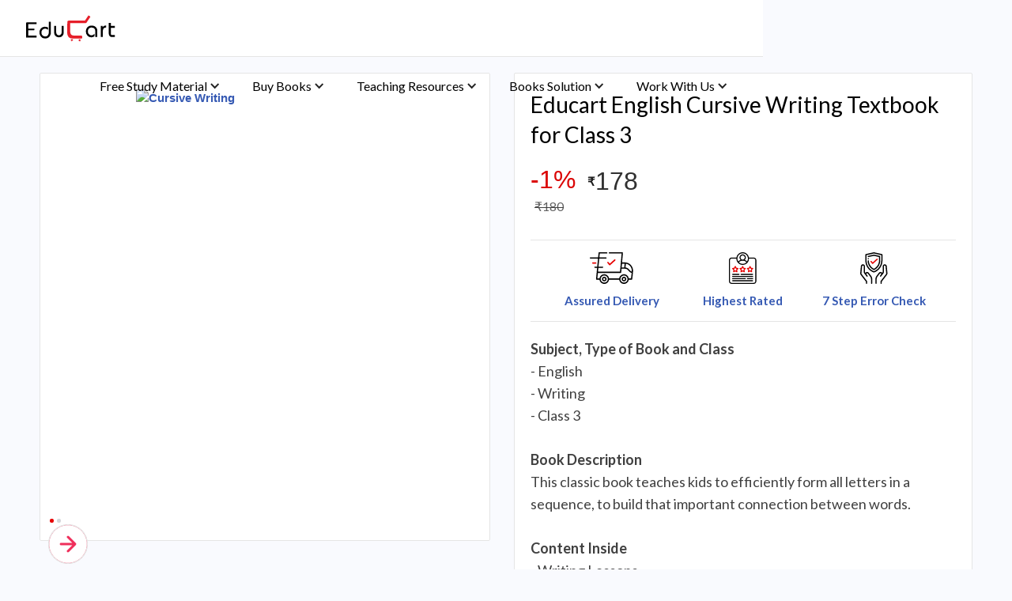

--- FILE ---
content_type: text/html
request_url: https://www.educart.co/school-books/class-3-cursive-writing-book-english-writing-book
body_size: 18492
content:
<!DOCTYPE html><!-- Last Published: Wed Jan 14 2026 12:59:11 GMT+0000 (Coordinated Universal Time) --><html data-wf-domain="www.educart.co" data-wf-page="64cc1cba1d81df0bdc3d4c92" data-wf-site="5f5cf462f0ee5f4a999616bb" lang="en-IN" data-wf-collection="64cc1cba1d81df0bdc3d4c4e" data-wf-item-slug="class-3-cursive-writing-book-english-writing-book"><head><meta charset="utf-8"/><title>Educart English Cursive Writing Textbook for Class 3</title><meta content="Improve English writing skills with Class 3 Cursive Writing Book a valuable resource for honing cursive writing in English." name="description"/><meta content="Educart English Cursive Writing Textbook for Class 3" property="og:title"/><meta content="Improve English writing skills with Class 3 Cursive Writing Book a valuable resource for honing cursive writing in English." property="og:description"/><meta content="https://cdn.prod.website-files.com/5f5cf4627107791c0412287b/660fd38dbd30ed0a542db9ac_EP095%20Web.avif" property="og:image"/><meta content="Educart English Cursive Writing Textbook for Class 3" property="twitter:title"/><meta content="Improve English writing skills with Class 3 Cursive Writing Book a valuable resource for honing cursive writing in English." property="twitter:description"/><meta content="https://cdn.prod.website-files.com/5f5cf4627107791c0412287b/660fd38dbd30ed0a542db9ac_EP095%20Web.avif" property="twitter:image"/><meta property="og:type" content="website"/><meta content="summary_large_image" name="twitter:card"/><meta content="width=device-width, initial-scale=1" name="viewport"/><meta content="x7lYHoNjis7Gk1HnXb-_MTuZdcHMeyJ_OTnhuSxGcIw" name="google-site-verification"/><link href="https://cdn.prod.website-files.com/5f5cf462f0ee5f4a999616bb/css/educartnet.webflow.shared.0d45c7768.min.css" rel="stylesheet" type="text/css" integrity="sha384-DUXHdoOVr//9acvgi7STXu0N+FQ0M2NAKIk8gSZtMDf8NsTN4jr2ZPJyMLos8iSC" crossorigin="anonymous"/><link href="https://fonts.googleapis.com" rel="preconnect"/><link href="https://fonts.gstatic.com" rel="preconnect" crossorigin="anonymous"/><script src="https://ajax.googleapis.com/ajax/libs/webfont/1.6.26/webfont.js" type="text/javascript"></script><script type="text/javascript">WebFont.load({  google: {    families: ["Montserrat:100,100italic,200,200italic,300,300italic,400,400italic,500,500italic,600,600italic,700,700italic,800,800italic,900,900italic","Lato:100,100italic,300,300italic,400,400italic,700,700italic,900,900italic","PT Serif:400,400italic,700,700italic","Open Sans:300,300italic,400,400italic,600,600italic,700,700italic,800,800italic","PT Sans:400,400italic,700,700italic"]  }});</script><script type="text/javascript">!function(o,c){var n=c.documentElement,t=" w-mod-";n.className+=t+"js",("ontouchstart"in o||o.DocumentTouch&&c instanceof DocumentTouch)&&(n.className+=t+"touch")}(window,document);</script><link href="https://cdn.prod.website-files.com/5f5cf462f0ee5f4a999616bb/659e786c1b1b06aa27b8c5b9_favicon2.png" rel="shortcut icon" type="image/x-icon"/><link href="https://cdn.prod.website-files.com/5f5cf462f0ee5f4a999616bb/6095a724fed9b6a67992c010_Group%2094.svg" rel="apple-touch-icon"/><link href="https://www.educart.co/school-books/class-3-cursive-writing-book-english-writing-book" rel="canonical"/><script type="text/javascript">!function(f,b,e,v,n,t,s){if(f.fbq)return;n=f.fbq=function(){n.callMethod?n.callMethod.apply(n,arguments):n.queue.push(arguments)};if(!f._fbq)f._fbq=n;n.push=n;n.loaded=!0;n.version='2.0';n.agent='plwebflow';n.queue=[];t=b.createElement(e);t.async=!0;t.src=v;s=b.getElementsByTagName(e)[0];s.parentNode.insertBefore(t,s)}(window,document,'script','https://connect.facebook.net/en_US/fbevents.js');fbq('init', '347355736654825');fbq('track', 'PageView');</script><meta charset="UTF-8">
<meta http-equiv="Content-Type" content="text/html; charset=UTF-8">
<meta http-equiv="X-UA-Compatible" content="IE=edge">
<meta name="viewport" content="width=device-width, initial-scale=1.0">
<meta name="google-site-verification" content="leSG-I6TSd51XxKJ9lY_Bo92Rg3FwKVjYkNhHZA-rd0" />
<!-- Google tag (gtag.js) -->
<script async src="https://www.googletagmanager.com/gtag/js?id=G-4NX8XJLCYC"></script>
<script>function gtag(){dataLayer.push(arguments)}window.dataLayer=window.dataLayer||[],gtag("js",new Date),gtag("config","G-4NX8XJLCYC");</script>
<!-- Google Tag Manager -->
<script>!function(e,t,a,n,g){e[n]=e[n]||[],e[n].push({"gtm.start":(new Date).getTime(),event:"gtm.js"});var m=t.getElementsByTagName(a)[0],r=t.createElement(a);r.async=!0,r.src="https://www.googletagmanager.com/gtm.js?id=GTM-NN4KHKC",m.parentNode.insertBefore(r,m)}(window,document,"script","dataLayer");;</script>
<!-- End Google Tag Manager -->
<!-- Google Tag Manager 2 for test -->
<script>(function(w,d,s,l,i){w[l]=w[l]||[];w[l].push({'gtm.start':
new Date().getTime(),event:'gtm.js'});var f=d.getElementsByTagName(s)[0],
j=d.createElement(s),dl=l!='dataLayer'?'&l='+l:'';j.async=true;j.src=
'https://www.googletagmanager.com/gtm.js?id='+i+dl;f.parentNode.insertBefore(j,f);
})(window,document,'script','dataLayer','GTM-WNPDZT29');</script>
<!-- End Google Tag Manager -->
<!-- Global site tag (gtag.js) - Google Ads: 348191408 -->
<script async src="https://www.googletagmanager.com/gtag/js?id=AW-348191408"></script>
<script>function gtag(){dataLayer.push(arguments)}window.dataLayer=window.dataLayer||[],gtag("js",new Date),gtag("config","AW-348191408");</script>
<!-- [Attributes by Finsweet] Powerful Rich Text -->
<meta name="p:domain_verify" content="e0a62942dc642deaf6043d9cb53e27b8"/>
<script defer src="https://cdn.jsdelivr.net/npm/@finsweet/attributes-richtext@1/richtext.js"></script>
<script async src="https://ajax.googleapis.com/ajax/libs/jquery/3.5.1/jquery.min.js"></script>

<!-- [Attributes by Finsweet] CMS Filter -->
<script async src="https://cdn.jsdelivr.net/npm/@finsweet/attributes-cmsfilter@1/cmsfilter.js"></script>
<!--custom css-->
<style>.test-cta3, .test-cta{text-decoration:none !important;}a:has(> span.cta), a:has(> span.cta2) {text-decoration: none !important;}.popupbox.hide{display:none}thead tr th{background:#000!important;color:#fff!important}table,tr,td,th{border-color:#3b3b3b!important} h1,h2,h3,h4,h5,h6{font-family:Lato,sans-serif} figcaption{font-weight:bold!important;font-size:12px!important;font-style:italic!important;color:black!important}.faq-wrapper{font-family:Lato,sans-serif;font-weight:500;font-size:15px;line-height:35px;width:100%;padding:5px 10px;background-color:#000;color:white;margin:30px 0px 20px 0px}.faq-image{height:30px;margin-right:8px} .w-richtext img{border:1px solid #e5e5e5 !important;padding:5px;border-radius:5px;}</style><meta name="robots" content="" />
<link rel="stylesheet" href="https://www.w3schools.com/w3css/4/w3.css">
<style>
.w-slider-dot{height:5px;width:5px;background:#d4d5d9}
.w-slider-dot.w-active{height:5px;width:5px;background:#e70000}
.w-slider-nav.w-round>div{}
::-webkit-scrollbar{display:none}
::-webkit-scrollbar-track{background:transparent;display:none}
::-webkit-scrollbar-thumb{background:#ccc;border-radius:10px}
</style><script type="text/javascript">window.__WEBFLOW_CURRENCY_SETTINGS = {"currencyCode":"INR","symbol":"₹","decimal":".","fractionDigits":2,"group":",","template":"{{wf {\"path\":\"symbol\",\"type\":\"PlainText\"} }} {{wf {\"path\":\"amount\",\"type\":\"CommercePrice\"} }} {{wf {\"path\":\"currencyCode\",\"type\":\"PlainText\"} }}","hideDecimalForWholeNumbers":false};</script></head><body><div class="w-embed w-iframe"><!-- Google Tag Manager (noscript) -->
<!--<noscript><iframe src="https://www.googletagmanager.com/ns.html?id=GTM-PGKWS4Q"
height="0" width="0" style="display:none;visibility:hidden"></iframe></noscript>-->
<!-- End Google Tag Manager (noscript) -->
<!-- Google Tag Manager (noscript) -->
<noscript><iframe src="https://www.googletagmanager.com/ns.html?id=GTM-NN4KHKC"
height="0" width="0" style="display:none;visibility:hidden"></iframe></noscript>
<!-- End Google Tag Manager (noscript) --></div><div loading="eager" class="mobile-menu-container"><div data-animation="over-left" class="navbar-4 w-nav" data-easing2="ease-out-expo" data-easing="ease-out-expo" data-collapse="medium" data-w-id="b32f4247-e0f4-969c-1511-7184de9e619a" role="banner" data-no-scroll="1" data-duration="300" data-doc-height="1"><div class="container-4 w-container"><a href="/" class="logo w-nav-brand"><img src="https://cdn.prod.website-files.com/5f5cf462f0ee5f4a999616bb/607f41c34ab5e1e77a9a46ba_educart-01.svg" loading="eager" alt="educart" class="logo"/></a><nav data-w-id="b32f4247-e0f4-969c-1511-7184de9e619e" class="menu-button open-modal w-nav-button"><div loading="eager" data-is-ix2-target="1" class="lottie-animation-2" data-w-id="b32f4247-e0f4-969c-1511-7184de9e619f" data-animation-type="lottie" data-src="https://cdn.prod.website-files.com/5f5cf462f0ee5f4a999616bb/6069f39b1f0339bd0a9350df_menu%20lottie.json" data-loop="0" data-direction="1" data-autoplay="0" data-renderer="svg" data-default-duration="0.5333333333333333" data-duration="0"></div></nav><nav role="navigation" class="nav-menu-2 w-nav-menu"><nav class="main-menu-div"><a href="/" class="menu-items-2 w-inline-block"><div class="menu-link-2">Home</div></a><div data-w-id="b32f4247-e0f4-969c-1511-7184de9e61bf" class="menu-items-2"><div class="menu-link-2">Free Study Material</div><img src="https://cdn.prod.website-files.com/5f5cf462f0ee5f4a999616bb/6069f44623801e510e8ab08e_arrow%20up.svg" loading="lazy" alt="arrow Down" class="image-22 right-margin-10"/></div><div data-w-id="b32f4247-e0f4-969c-1511-7184de9e61c3" class="menu-items-2"><div class="menu-link-2">Buy Books</div><img src="https://cdn.prod.website-files.com/5f5cf462f0ee5f4a999616bb/6069f44623801e510e8ab08e_arrow%20up.svg" loading="lazy" alt="arrow Down" class="image-22 right-margin-10"/></div><a href="/news" class="menu-items-2 w-inline-block"><div class="menu-link-2">Latest Updates ⚡</div></a><div href="#" class="menu-items-2"><div class="div-block-59"><div data-hover="false" data-delay="0" data-w-id="b32f4247-e0f4-969c-1511-7184de9e61ad" class="dropdown w-dropdown"><div class="dropdown-toggle _1 menu-dropdown-link mobile-menu-dropdown w-dropdown-toggle"><div class="menu-link-text">Teaching Resources</div><img src="https://cdn.prod.website-files.com/5f5cf462f0ee5f4a999616bb/6069f44623801e510e8ab08e_arrow%20up.svg" loading="lazy" alt="arrow Down" class="image-22"/></div><nav class="dropdown-list bg-home-blue w-dropdown-list"><a href="/teachers" class="dropdown-link menu-dropdown-link w-dropdown-link">Free Specimen Book</a><a href="/cpd-training-program" class="dropdown-link menu-dropdown-link w-dropdown-link">CPD Training 2025</a><a href="/lesson-plans" class="dropdown-link menu-dropdown-link w-dropdown-link">Lesson Plans</a><a href="/educart-events" class="dropdown-link menu-dropdown-link w-dropdown-link">Events &amp; Workshops</a><a href="/doubt-complaint" class="dropdown-link menu-dropdown-link w-dropdown-link">Doubt/Complaint?</a></nav></div></div></div><div href="#" class="menu-items-2"><div class="div-block-59"><div data-hover="false" data-delay="0" data-w-id="77f721bf-e8a9-f85f-fe17-b138e141d0b3" class="dropdown w-dropdown"><div class="dropdown-toggle _1 menu-dropdown-link mobile-menu-dropdown w-dropdown-toggle"><div class="menu-link-text">Book Solutions</div><img src="https://cdn.prod.website-files.com/5f5cf462f0ee5f4a999616bb/6069f44623801e510e8ab08e_arrow%20up.svg" loading="lazy" alt="arrow Down" class="image-22"/></div><nav class="dropdown-list w-dropdown-list"><a href="/class-9-book-solution" class="dropdown-link menu-dropdown-link w-dropdown-link">Class 9</a><a href="/class-10-book-solution" class="dropdown-link menu-dropdown-link w-dropdown-link">Class 10</a><a href="/class-11-book-solution" class="dropdown-link class-11-book-sol menu-dropdown-link w-dropdown-link">Class 11</a><a href="/class-12-book-solution" class="dropdown-link menu-dropdown-link w-dropdown-link">Class 12</a><a href="/entrance-exam-book-solution" class="dropdown-link menu-dropdown-link w-dropdown-link">Entrance Exams</a><div class="div-block-59"><div data-hover="false" data-delay="0" data-w-id="e12557b2-3241-02d5-c9f1-006e03336afe" class="dropdown w-dropdown"><div class="dropdown-link k-8-toggle menu-dropdown-link w-dropdown-toggle"><div class="text-block-106">K-8</div><img src="https://cdn.prod.website-files.com/5f5cf462f0ee5f4a999616bb/6069f44623801e510e8ab08e_arrow%20up.svg" loading="lazy" alt="arrow Down" class="image-22"/></div><nav class="dropdown-list w-dropdown-list"><a href="/class-k-to-8-book-solutions" class="menu-dropdown-link k-8-dropdown w-dropdown-link">Book Solutions</a><a href="/class-k-to-8-assisted-e-learning-content" class="menu-dropdown-link k-8-dropdown w-dropdown-link">Assisted E-Learning</a></nav></div></div></nav></div></div></div><div href="#" class="menu-items-2"><div class="div-block-59"><div data-hover="false" data-delay="0" data-w-id="b32f4247-e0f4-969c-1511-7184de9e61c9" class="dropdown w-dropdown"><div class="dropdown-toggle _1 menu-dropdown-link mobile-menu-dropdown w-dropdown-toggle"><div class="menu-link-text">Work With Us</div><img src="https://cdn.prod.website-files.com/5f5cf462f0ee5f4a999616bb/6069f44623801e510e8ab08e_arrow%20up.svg" loading="lazy" alt="arrow Down" class="image-22"/></div><nav class="dropdown-list w-dropdown-list"><a href="/retailers" class="dropdown-link menu-dropdown-link w-dropdown-link">New Distributor/Retailer</a><a href="/workshop-speakers" class="dropdown-link menu-dropdown-link w-dropdown-link">Workshop Speakers</a><a href="/freelance-writing-work" class="dropdown-link menu-dropdown-link w-dropdown-link">Freelance Content Writing </a><a href="/recruitment-form" class="dropdown-link menu-dropdown-link w-dropdown-link">Full-time Jobs</a></nav></div></div></div><div class="menu-items-2 down"><div class="columns-5 w-row"><div class="column-17 w-col w-col-4 w-col-small-4 w-col-tiny-4"><a href="https://amzn.to/46mq0LZ" class="amazon-link w-inline-block"><img src="https://cdn.prod.website-files.com/5f5cf462f0ee5f4a999616bb/6069f44623801e80358ab094_Group%2055.svg" loading="lazy" alt="amazon icons"/></a></div><div class="column-16 w-col w-col-4 w-col-small-4 w-col-tiny-4"><a href="https://bit.ly/3LjItAd" class="w-inline-block"><img src="https://cdn.prod.website-files.com/5f5cf462f0ee5f4a999616bb/6069f44623801e66778ab093_Group%2056.svg" loading="lazy" alt="flipkart icon"/></a></div><div class="column-17 w-col w-col-4 w-col-small-4 w-col-tiny-4"><a href="https://bit.ly/3rcn4lW" class="youtube w-inline-block"><img src="https://cdn.prod.website-files.com/5f5cf462f0ee5f4a999616bb/65279ff43386dc06afaad450_3225191_app_instagram_logo_media_popular_icon.svg" loading="lazy" alt="educart insta icon" class="image-12"/></a></div></div></div></nav><div class="_1st-child"><div class="sub-menu-mobile"><div class="div-block-83"><p class="paragraph-3">Study Material</p></div><div data-w-id="b32f4247-e0f4-969c-1511-7184de9e61e0" class="div-block-60"><img src="https://cdn.prod.website-files.com/5f5cf462f0ee5f4a999616bb/6069f44623801e71028ab091_Arrow.svg" loading="lazy" alt="black left Arrow"/></div></div><div href="#" class="menu-items-2 bg-yellow"><div class="div-block-59"><div data-hover="false" data-delay="0" data-w-id="ee883a07-68ef-62f0-a43e-bdc9012cd89c" class="dropdown w-dropdown"><div class="dropdown-toggle _1 w-dropdown-toggle"><div class="menu-link-text"><strong>Textbooks</strong></div><img src="https://cdn.prod.website-files.com/5f5cf462f0ee5f4a999616bb/6069f44623801e510e8ab08e_arrow%20up.svg" loading="lazy" alt="arrow Down" class="image-22"/></div><nav class="dropdown-list bg-home-blue w-dropdown-list"><a href="#" class="dropdown-link h w-dropdown-link">NCERT Books</a><a href="https://www.educart.co/ncert/ncert-books-class-9" class="dropdown-link menu-dropdown-link w-dropdown-link">Class 9</a><a href="https://www.educart.co/ncert/ncert-books-class-10" class="dropdown-link menu-dropdown-link w-dropdown-link">Class 10</a><a href="https://www.educart.co/ncert/ncert-books-class-11" class="dropdown-link menu-dropdown-link w-dropdown-link">Class 11</a><a href="https://www.educart.co/ncert/ncert-books-class-12" class="dropdown-link menu-dropdown-link w-dropdown-link">Class 12</a><a href="#" class="dropdown-link h w-dropdown-link">NCERT Exemplar</a><a href="https://www.educart.co/ncert/ncert-exemplar-class-9" class="dropdown-link menu-dropdown-link w-dropdown-link">Class 9</a><a href="https://www.educart.co/ncert/ncert-exemplar-class-10" class="dropdown-link menu-dropdown-link w-dropdown-link">Class 10</a><a href="https://www.educart.co/ncert/ncert-exemplar-class-11" class="dropdown-link menu-dropdown-link w-dropdown-link">Class 11</a><a href="https://www.educart.co/ncert/ncert-exemplar-class-12" class="dropdown-link menu-dropdown-link w-dropdown-link">Class 12</a></nav></div></div></div><div href="#" class="menu-items-2 bg-yellow"><div class="div-block-59"><div data-hover="false" data-delay="0" data-w-id="b32f4247-e0f4-969c-1511-7184de9e61e4" class="dropdown w-dropdown"><div class="dropdown-toggle _1 w-dropdown-toggle"><div class="menu-link-text"><strong>Syllabus</strong></div><img src="https://cdn.prod.website-files.com/5f5cf462f0ee5f4a999616bb/6069f44623801e510e8ab08e_arrow%20up.svg" loading="lazy" alt="arrow Down" class="image-22"/></div><nav class="dropdown-list bg-home-blue w-dropdown-list"><a href="#" class="dropdown-link h w-dropdown-link">CBSE</a><a href="https://www.educart.co/cbse/cbse-syllabus-class-9" class="dropdown-link menu-dropdown-link w-dropdown-link">Class 9</a><a href="https://www.educart.co/cbse/cbse-syllabus-class-10" class="dropdown-link menu-dropdown-link w-dropdown-link">Class 10</a><a href="https://www.educart.co/cbse/cbse-syllabus-class-11" class="dropdown-link menu-dropdown-link w-dropdown-link">Class 11</a><a href="https://www.educart.co/cbse/cbse-syllabus-class-12" class="dropdown-link menu-dropdown-link w-dropdown-link">Class 12</a><a href="#" class="dropdown-link h w-dropdown-link">CISCE</a><a href="https://www.educart.co/icse-and-isc/icse-syllabus-class-10" class="dropdown-link menu-dropdown-link w-dropdown-link">Class 10</a><a href="https://www.educart.co/icse-and-isc/isc-syllabus-class-12" class="dropdown-link menu-dropdown-link w-dropdown-link">Class 12</a><a href="#" class="dropdown-link h w-dropdown-link">Entrance Exams</a><a href="https://www.educart.co/ncert/cuet-ug-complete-syllabus" class="dropdown-link menu-dropdown-link w-dropdown-link">CUET (UG) - 2025</a><a href="https://www.educart.co/ncert/neet-ug-complete-syllabus" class="dropdown-link menu-dropdown-link w-dropdown-link">NEET (UG) - 2025</a><a href="#" class="dropdown-link h w-dropdown-link">UP Board</a><a href="https://www.educart.co/up-board/up-board-syllabus-class-9" class="dropdown-link menu-dropdown-link w-dropdown-link">Class 9</a><a href="https://www.educart.co/up-board/up-board-syllabus-class-10" class="dropdown-link menu-dropdown-link w-dropdown-link">Class 10</a><a href="https://www.educart.co/up-board/up-board-syllabus-class-11" class="dropdown-link menu-dropdown-link w-dropdown-link">Class 11</a><a href="https://www.educart.co/up-board/up-board-syllabus-class-12" class="dropdown-link menu-dropdown-link w-dropdown-link">Class 12</a></nav></div></div></div><div href="#" class="menu-items-2 bg-yellow"><div class="div-block-59"><div data-hover="false" data-delay="0" data-w-id="3ea86f73-337d-e0e0-1661-4aad28350930" class="dropdown w-dropdown"><div class="dropdown-toggle _1 w-dropdown-toggle"><div class="menu-link-text"><strong>Ch-wise Notes</strong></div><img src="https://cdn.prod.website-files.com/5f5cf462f0ee5f4a999616bb/6069f44623801e510e8ab08e_arrow%20up.svg" loading="lazy" alt="arrow Down" class="image-22"/></div><nav class="dropdown-list bg-home-blue w-dropdown-list"><a href="#" class="dropdown-link h w-dropdown-link">CBSE</a><a href="https://www.educart.co/subject-wise-material/cbse-class-9-notes" class="dropdown-link menu-dropdown-link w-dropdown-link">Class 9</a><a href="https://www.educart.co/subject-wise-material/cbse-class-10-notes" class="dropdown-link menu-dropdown-link w-dropdown-link">Class 10</a><a href="https://www.educart.co/subject-wise-material/cbse-class-11-notes" class="dropdown-link menu-dropdown-link w-dropdown-link">Class 11</a><a href="https://www.educart.co/subject-wise-material/cbse-class-12-notes" class="dropdown-link menu-dropdown-link w-dropdown-link">Class 12</a></nav></div></div></div><div href="#" class="menu-items-2 bg-yellow"><div class="div-block-59"><div data-hover="false" data-delay="0" data-w-id="42f45080-e9a8-87c6-b9d5-b9df951a1ba5" class="dropdown w-dropdown"><div class="dropdown-toggle _1 w-dropdown-toggle"><div class="menu-link-text"><strong>Official Sample Papers</strong></div><img src="https://cdn.prod.website-files.com/5f5cf462f0ee5f4a999616bb/6069f44623801e510e8ab08e_arrow%20up.svg" loading="lazy" alt="arrow Down" class="image-22"/></div><nav class="dropdown-list bg-home-blue w-dropdown-list"><a href="#" class="dropdown-link h w-dropdown-link">CBSE</a><a href="https://www.educart.co/cbse/cbse-class-10-sample-paper" class="dropdown-link menu-dropdown-link w-dropdown-link">Class 10</a><a href="https://www.educart.co/cbse/cbse-class-12-sample-paper" class="dropdown-link menu-dropdown-link w-dropdown-link">Class 12</a><a href="#" class="dropdown-link h w-dropdown-link">CISCE</a><a href="https://www.educart.co/icse-and-isc/icse-class-10-specimen-papers" class="dropdown-link menu-dropdown-link w-dropdown-link">Class 10</a><a href="https://www.educart.co/icse-and-isc/isc-class-12-specimen-papers" class="dropdown-link menu-dropdown-link w-dropdown-link">Class 12</a><a href="#" class="dropdown-link h w-dropdown-link">UP Board</a><a href="https://www.educart.co/up-board/up-board-class-9-model-papers" class="dropdown-link menu-dropdown-link w-dropdown-link">Class 9</a><a href="https://www.educart.co/up-board/up-board-class-10-model-papers" class="dropdown-link menu-dropdown-link w-dropdown-link">Class 10</a><a href="https://www.educart.co/up-board/up-board-class-12-model-papers" class="dropdown-link menu-dropdown-link w-dropdown-link">Class 12</a><a href="#" class="dropdown-link h w-dropdown-link">Entrance Exams</a><a href="http://www.educart.co/ncert/nta-cuet-ug-mock-test-paper" class="dropdown-link menu-dropdown-link w-dropdown-link">CUET</a></nav></div></div></div><div href="#" class="menu-items-2 bg-yellow"><div class="div-block-59"><div data-hover="false" data-delay="0" data-w-id="ca81c73e-6312-c457-ccb1-72079d442bcd" class="dropdown w-dropdown"><div class="dropdown-toggle _1 w-dropdown-toggle"><div class="menu-link-text"><strong>NCERT Solutions 🔥</strong></div><img src="https://cdn.prod.website-files.com/5f5cf462f0ee5f4a999616bb/6069f44623801e510e8ab08e_arrow%20up.svg" loading="lazy" alt="arrow Down" class="image-22"/></div><nav class="dropdown-list bg-home-blue w-dropdown-list"><a href="#" class="dropdown-link h w-dropdown-link">NCERT</a><a href="https://www.educart.co/ncert/solutions-for-class-9" class="dropdown-link menu-dropdown-link w-dropdown-link">Class 9</a><a href="https://www.educart.co/ncert/solutions-for-class-10" class="dropdown-link menu-dropdown-link w-dropdown-link">Class 10</a><a href="https://www.educart.co/search" class="dropdown-link menu-dropdown-link w-dropdown-link">NCERT Q&amp;A</a></nav></div></div></div><div href="#" class="menu-items-2 bg-yellow"><div class="div-block-59"><div data-hover="false" data-delay="0" data-w-id="bddb3ea1-f37e-50a2-773c-4ccd50cef157" class="dropdown w-dropdown"><div class="dropdown-toggle _1 w-dropdown-toggle"><div class="menu-link-text"><strong>Paper-wise Practice</strong></div><img src="https://cdn.prod.website-files.com/5f5cf462f0ee5f4a999616bb/6069f44623801e510e8ab08e_arrow%20up.svg" loading="lazy" alt="arrow Down" class="image-22"/></div><nav class="dropdown-list bg-home-blue w-dropdown-list"><a href="#" class="dropdown-link h w-dropdown-link">CBSE</a><a href="https://www.educart.co/cbse/cbse-class-9-practice-paper" class="dropdown-link menu-dropdown-link w-dropdown-link">Class 9</a><a href="https://www.educart.co/cbse/cbse-class-10-practice-paper" class="dropdown-link menu-dropdown-link w-dropdown-link">Class 10</a><a href="https://www.educart.co/cbse/cbse-class-11-practice-paper" class="dropdown-link menu-dropdown-link w-dropdown-link">Class 11</a><a href="https://www.educart.co/cbse/cbse-class-12-practice-paper" class="dropdown-link menu-dropdown-link w-dropdown-link">Class 12</a></nav></div></div></div><div href="#" class="menu-items-2 bg-yellow"><div class="div-block-59"><div data-hover="false" data-delay="0" data-w-id="6c0f26da-cb54-b2e6-697a-5ded6f4d989b" class="dropdown w-dropdown"><div class="dropdown-toggle _1 w-dropdown-toggle"><div class="menu-link-text"><strong>Question Banks</strong></div><img src="https://cdn.prod.website-files.com/5f5cf462f0ee5f4a999616bb/6069f44623801e510e8ab08e_arrow%20up.svg" loading="lazy" alt="arrow Down" class="image-22"/></div><nav class="dropdown-list bg-home-blue w-dropdown-list"><a href="#" class="dropdown-link h w-dropdown-link">CBSE</a><a href="https://www.educart.co/cbse/cbse-question-bank-class-9" class="dropdown-link menu-dropdown-link w-dropdown-link">Class 9</a><a href="https://www.educart.co/cbse/cbse-question-bank-class-10" class="dropdown-link menu-dropdown-link w-dropdown-link">Class 10</a><a href="https://www.educart.co/cbse/cbse-question-bank-class-12" class="dropdown-link menu-dropdown-link w-dropdown-link">Class 12</a></nav></div></div></div><div href="#" class="menu-items-2 bg-yellow"><div class="div-block-59"><div data-hover="false" data-delay="0" data-w-id="fc6ee68a-cb4f-f543-e466-12646170ea60" class="dropdown w-dropdown"><div class="dropdown-toggle _1 w-dropdown-toggle"><div class="menu-link-text"><strong>Previous Year Papers</strong></div><img src="https://cdn.prod.website-files.com/5f5cf462f0ee5f4a999616bb/6069f44623801e510e8ab08e_arrow%20up.svg" loading="lazy" alt="arrow Down" class="image-22"/></div><nav class="dropdown-list w-dropdown-list"><a href="#" class="dropdown-link h w-dropdown-link">CBSE</a><a href="https://www.educart.co/previous-year-question-paper/cbse-class-9" class="dropdown-link menu-dropdown-link w-dropdown-link">Class 9</a><a href="https://www.educart.co/previous-year-question-paper/cbse-previous-year-question-papers-class-10" class="dropdown-link menu-dropdown-link w-dropdown-link">Class 10</a><a href="https://www.educart.co/previous-year-question-paper/cbse-class-11" class="dropdown-link menu-dropdown-link w-dropdown-link">Class 11</a><a href="https://www.educart.co/previous-year-question-paper/cbse-previous-year-question-papers-class-12" class="dropdown-link menu-dropdown-link w-dropdown-link">Class 12</a><a href="#" class="dropdown-link h w-dropdown-link">CISCE</a><a href="https://www.educart.co/previous-year-question-paper/isc-question-papers-class-12" class="dropdown-link menu-dropdown-link w-dropdown-link">Class 10</a><a href="https://www.educart.co/previous-year-question-paper/isc-question-papers-class-12" class="dropdown-link menu-dropdown-link w-dropdown-link">Class 12</a><a href="#" class="dropdown-link h w-dropdown-link">Entrance Exam</a><a href="http://www.educart.co/previous-year-question-paper/download-neet-previous-year-question-papers-pdf" class="dropdown-link menu-dropdown-link w-dropdown-link">NEET</a><a href="https://www.educart.co/previous-year-question-paper/cuet-pyq-pdf-download" class="dropdown-link menu-dropdown-link w-dropdown-link">CUET</a></nav></div></div></div><div href="#" class="menu-items-2 bg-yellow"><div class="div-block-59"><div data-hover="false" data-delay="0" data-w-id="bb9671f1-4739-7e43-1d81-ea47669e0722" class="dropdown w-dropdown"><div class="dropdown-toggle _1 w-dropdown-toggle"><div class="menu-link-text"><strong>Important Questions</strong></div><img src="https://cdn.prod.website-files.com/5f5cf462f0ee5f4a999616bb/6069f44623801e510e8ab08e_arrow%20up.svg" loading="lazy" alt="arrow Down" class="image-22"/></div><nav class="dropdown-list w-dropdown-list"><a href="#" class="dropdown-link h w-dropdown-link">CBSE</a><a href="https://www.educart.co/cbse/cbse-class-9-important-questions" class="dropdown-link menu-dropdown-link w-dropdown-link">Class 9</a><a href="https://www.educart.co/cbse/cbse-class-10-important-questions" class="dropdown-link menu-dropdown-link w-dropdown-link">Class 10</a><a href="https://www.educart.co/cbse/cbse-class-11-important-questions" class="dropdown-link menu-dropdown-link w-dropdown-link">Class 11</a><a href="https://www.educart.co/cbse/cbse-class-12-important-questions" class="dropdown-link menu-dropdown-link w-dropdown-link">Class 12</a><a href="#" class="dropdown-link h w-dropdown-link">Entrance Exams</a><a href="https://www.educart.co/ncert/neet-subject-wise-important-questions-with-answers" class="dropdown-link menu-dropdown-link w-dropdown-link">NEET</a></nav></div></div></div><div href="#" class="menu-items-2 bg-yellow"><div class="div-block-59"><div data-hover="false" data-delay="0" data-w-id="5f12fb08-9b13-56d5-53d4-56f0e0f82d4f" class="dropdown w-dropdown"><div class="dropdown-toggle _1 w-dropdown-toggle"><div class="menu-link-text"><strong>Topper&#x27;s Corner</strong></div><img src="https://cdn.prod.website-files.com/5f5cf462f0ee5f4a999616bb/6069f44623801e510e8ab08e_arrow%20up.svg" loading="lazy" alt="arrow Down" class="image-22"/></div><nav class="dropdown-list bg-home-blue w-dropdown-list"><a href="#" class="dropdown-link h w-dropdown-link">Topper Tips CBSE</a><a href="https://www.educart.co/cbse/class-10-topper-tips" class="dropdown-link menu-dropdown-link w-dropdown-link">Class 10</a><a href="https://www.educart.co/cbse/class-12-topper-tips" class="dropdown-link menu-dropdown-link w-dropdown-link">Class 12</a><a href="#" class="dropdown-link h w-dropdown-link">Topper Answer Sheet CBSE</a><a href="https://www.educart.co/cbse/cbse-topper-answer-sheets-class-10" class="dropdown-link menu-dropdown-link w-dropdown-link">Class 10</a><a href="https://www.educart.co/cbse/cbse-topper-answer-sheets-class-12" class="dropdown-link menu-dropdown-link w-dropdown-link">Class 12</a></nav></div></div></div></div><div class="_2nd-child"><div class="sub-menu-mobile"><div class="div-block-83"><p class="paragraph-3">Shop Books</p></div><div data-w-id="b32f4247-e0f4-969c-1511-7184de9e6253" class="div-block-60"><img src="https://cdn.prod.website-files.com/5f5cf462f0ee5f4a999616bb/6069f44623801e71028ab091_Arrow.svg" loading="lazy" alt="black left Arrow"/></div></div><div href="#" class="menu-items-2 bg-yellow"><div class="div-block-59"><div data-hover="false" data-delay="0" data-w-id="d785dc20-0fec-e82a-e4a6-04bb8c684afa" class="dropdown w-dropdown"><div class="dropdown-toggle _1 mobile-nav overflow-hidden-menu w-dropdown-toggle"><div class="menu-link-text">NEET</div><img src="https://cdn.prod.website-files.com/5f5cf462f0ee5f4a999616bb/67ee2d8721b4c1b514c470ed_neet%20mobile%20menu.avif" loading="lazy" width="Auto" alt="Entrance exams books" class="mobile-menu-image--1"/><img alt="arrow Down" loading="lazy" src="https://cdn.prod.website-files.com/5f5cf462f0ee5f4a999616bb/6069f44623801e510e8ab08e_arrow%20up.svg" class="image-22"/></div><nav class="dropdown-list bg-home-blue w-dropdown-list"><a href="https://www.educart.co/neet-books?types-of-books=mock-papers" class="menu-dropdown-link mobile-nav-text w-dropdown-link">Mock Papers</a><a href="https://www.educart.co/neet-books?types-of-books=ncert-2" class="menu-dropdown-link mobile-nav-text w-dropdown-link">NCERT</a><a href="https://www.educart.co/neet-books?types-of-books=solved-papers" class="menu-dropdown-link mobile-nav-text w-dropdown-link">Solved Papers</a><a href="https://www.educart.co/neet-books?book-type=One+Shot+QB" class="menu-dropdown-link mobile-nav-text w-dropdown-link">One Shot QB</a></nav></div></div></div><div href="#" class="menu-items-2 bg-yellow"><div class="div-block-59"><div data-hover="false" data-delay="0" data-w-id="d01d4755-6742-c0b1-8150-ba6cec3bc446" class="dropdown w-dropdown"><div class="dropdown-toggle _1 mobile-nav overflow-hidden-menu w-dropdown-toggle"><div class="menu-link-text">CUET</div><img src="https://cdn.prod.website-files.com/5f5cf462f0ee5f4a999616bb/67ee2d8bdb3d3eab2d001d35_cuet%20mobile%20menu.avif" loading="lazy" width="Auto" alt="Entrance exams books" class="mobile-menu-image--1"/><img alt="arrow Down" loading="lazy" src="https://cdn.prod.website-files.com/5f5cf462f0ee5f4a999616bb/6069f44623801e510e8ab08e_arrow%20up.svg" class="image-22"/></div><nav class="dropdown-list bg-home-blue w-dropdown-list"><a href="https://www.educart.co/cuet-books?types-of-books=supplementary-book" class="menu-dropdown-link mobile-nav-text w-dropdown-link">Supplementary Booklets</a><a href="https://www.educart.co/cuet-books?types-of-books=mock-papers" class="menu-dropdown-link mobile-nav-text w-dropdown-link">Mock Papers</a><a href="https://www.educart.co/cuet-books?types-of-books=final-revision" class="menu-dropdown-link mobile-nav-text w-dropdown-link">Final Revision</a><a href="https://www.educart.co/cuet-books?types-of-books=practice-papers" class="menu-dropdown-link mobile-nav-text w-dropdown-link">Practice Papers</a></nav></div></div></div><div href="#" class="menu-items-2 class-9 bg-yellow"><div class="div-block-59"><div data-hover="false" data-delay="0" data-w-id="b32f4247-e0f4-969c-1511-7184de9e6284" class="dropdown w-dropdown"><div class="dropdown-toggle _1 overflow-hidden-menu w-dropdown-toggle"><div class="menu-link-text">Class 9</div><img src="https://cdn.prod.website-files.com/5f5cf462f0ee5f4a999616bb/6731aa81abbb65a8f2c21859_class%209%20science-Photoroom.avif" loading="lazy" width="Auto" height="Auto" alt="class 9 books" class="mobile-menu-image--1"/><img alt="arrow Down" loading="lazy" src="https://cdn.prod.website-files.com/5f5cf462f0ee5f4a999616bb/6069f44623801e510e8ab08e_arrow%20up.svg" class="image-22"/></div><nav class="dropdown-list bg-home-blue w-dropdown-list"><a href="/class-9" class="menu-dropdown-link mobile-nav-text w-dropdown-link">All Books</a><a href="https://www.educart.co/class-9?types-of-books=question-bank" class="menu-dropdown-link mobile-nav-text w-dropdown-link">Question Bank</a><a href="https://www.educart.co/class-9-sample-papers" class="menu-dropdown-link mobile-nav-text w-dropdown-link">Sample Paper</a><a href="https://www.educart.co/class-9?types-of-books=textbook" class="menu-dropdown-link mobile-nav-text w-dropdown-link">Textbooks</a><a href="https://www.educart.co/class-9?types-of-books=lab-manuals" class="menu-dropdown-link mobile-nav-text w-dropdown-link">Lab Manual</a></nav></div></div></div><div href="#" class="menu-items-2 bg-yellow"><div class="div-block-59"><div data-hover="false" data-delay="0" data-w-id="b32f4247-e0f4-969c-1511-7184de9e626e" class="dropdown w-dropdown"><div class="dropdown-toggle _1 overflow-hidden-menu w-dropdown-toggle"><div class="menu-link-text">Class 10</div><img src="https://cdn.prod.website-files.com/5f5cf462f0ee5f4a999616bb/67ee2d889810b102ccb73bf7_class%2010%20mobile%20menu.avif" loading="lazy" width="Auto" height="Auto" alt="class 10 books" class="mobile-menu-image--1"/><img alt="arrow Down" loading="lazy" src="https://cdn.prod.website-files.com/5f5cf462f0ee5f4a999616bb/6069f44623801e510e8ab08e_arrow%20up.svg" class="image-22"/></div><nav class="dropdown-list bg-home-blue w-dropdown-list"><a href="/class-10" class="menu-dropdown-link mobile-nav-text w-dropdown-link"><strong>All Books</strong></a><a href="https://www.educart.co/class-10-question-banks?book-board=CBSE" class="menu-dropdown-link mobile-nav-text w-dropdown-link">CBSE Question Banks</a><a href="/icse-question-banks" class="menu-dropdown-link mobile-nav-text w-dropdown-link">ICSE Question Banks</a><a href="/class-10-sample-papers" class="menu-dropdown-link mobile-nav-text w-dropdown-link">CBSE Sample Papers</a><a href="/icse-sample-papers" class="menu-dropdown-link mobile-nav-text w-dropdown-link">ICSE Sample Papers</a><a href="https://www.educart.co/class-10?book-type=Solved+Papers" class="menu-dropdown-link mobile-nav-text w-dropdown-link">Solved Papers</a><a href="/class-10-solved-papers" class="menu-dropdown-link mobile-nav-text solved-paper w-dropdown-link">Solved Papers</a><a href="/class-10-ncert" class="menu-dropdown-link mobile-nav-text w-dropdown-link">NCERT</a><a href="/class-10-textbook" class="menu-dropdown-link mobile-nav-text w-dropdown-link">Textbooks</a><a href="/class-10-lab-manual" class="menu-dropdown-link mobile-nav-text w-dropdown-link">Lab Manual</a></nav></div></div></div><div href="#" class="menu-items-2 bg-yellow"><div class="div-block-59"><div data-hover="false" data-delay="0" data-w-id="c0402d4e-d952-a4fa-ec04-750cc9bad20a" class="dropdown w-dropdown"><div class="dropdown-toggle _1 overflow-hidden-menu w-dropdown-toggle"><div class="menu-link-text">Class 11</div><img src="https://cdn.prod.website-files.com/5f5cf462f0ee5f4a999616bb/6731aa816c08ac6cdeaf882f_class_11_phy-removebg-preview.avif" loading="lazy" width="Auto" height="Auto" alt="class 11 books" class="mobile-menu-image--1"/><img alt="arrow Down" loading="lazy" src="https://cdn.prod.website-files.com/5f5cf462f0ee5f4a999616bb/6069f44623801e510e8ab08e_arrow%20up.svg" class="image-22"/></div><nav class="dropdown-list bg-home-blue w-dropdown-list"><a href="/class-11" class="menu-dropdown-link mobile-nav-text w-dropdown-link">All Books</a><a href="https://www.educart.co/class-11?types-of-books=question-bank" class="menu-dropdown-link mobile-nav-text w-dropdown-link">Question Bank</a><a href="https://www.educart.co/class-11-sample-papers" class="menu-dropdown-link mobile-nav-text w-dropdown-link">Sample Paper</a><a href="/class-12-ncert" class="menu-dropdown-link mobile-nav-text hide-menu w-dropdown-link">Textbooks</a></nav></div></div></div><div href="#" class="menu-items-2 bg-yellow"><div class="div-block-59"><div data-hover="false" data-delay="0" data-w-id="b32f4247-e0f4-969c-1511-7184de9e6260" class="dropdown w-dropdown"><div class="dropdown-toggle _1 overflow-hidden-menu w-dropdown-toggle"><div class="menu-link-text">Class 12</div><img src="https://cdn.prod.website-files.com/5f5cf462f0ee5f4a999616bb/67ee2d87cd7077485c6c6913_class%2012%20mobile%20menu.avif" loading="lazy" width="Auto" height="Auto" alt="class 12 books" class="mobile-menu-image--5"/><img alt="arrow Down" loading="lazy" src="https://cdn.prod.website-files.com/5f5cf462f0ee5f4a999616bb/6069f44623801e510e8ab08e_arrow%20up.svg" class="image-22"/></div><nav class="dropdown-list bg-home-blue w-dropdown-list"><a href="/class-12" class="menu-dropdown-link mobile-nav-text w-dropdown-link">All Books</a><a href="/class-12-question-banks" class="menu-dropdown-link mobile-nav-text w-dropdown-link">Question Bank</a><a href="/class-12-sample-papers" class="menu-dropdown-link mobile-nav-text w-dropdown-link">Sample Papers</a><a href="/class-12-solved-papers" class="menu-dropdown-link mobile-nav-text w-dropdown-link">Solved Papers</a><a href="/class-12-ncert" class="menu-dropdown-link mobile-nav-text w-dropdown-link">NCERT</a></nav></div></div></div><div href="#" class="menu-items-2 bg-yellow"><div class="div-block-59"><div data-hover="false" data-delay="0" data-w-id="6d1db141-f795-8b00-f1f5-2d25891aaa72" class="dropdown w-dropdown"><div class="dropdown-toggle _1 overflow-hidden-menu w-dropdown-toggle"><div class="menu-link-text">Class 1-8</div><img src="https://cdn.prod.website-files.com/5f5cf462f0ee5f4a999616bb/668679b64a1808978eefcdf3_file%20(1).avif" loading="lazy" width="Auto" height="Auto" alt="k to 8  books" class="mobile-menu-image-6"/><img alt="arrow Down" loading="lazy" src="https://cdn.prod.website-files.com/5f5cf462f0ee5f4a999616bb/6069f44623801e510e8ab08e_arrow%20up.svg" class="image-22"/></div><nav class="dropdown-list bg-home-blue w-dropdown-list"><a href="/school-books-library" class="menu-dropdown-link mobile-nav-text w-dropdown-link">All Books</a><a href="/class-1" class="menu-dropdown-link mobile-nav-text w-dropdown-link">Class 1</a><a href="/class-2" class="menu-dropdown-link mobile-nav-text w-dropdown-link">Class 2</a><a href="/class-3" class="menu-dropdown-link mobile-nav-text w-dropdown-link">Class 3</a><a href="/class-4" class="menu-dropdown-link mobile-nav-text w-dropdown-link">Class 4</a><a href="/class-5" class="menu-dropdown-link mobile-nav-text w-dropdown-link">Class 5</a><a href="/class-6" class="menu-dropdown-link mobile-nav-text w-dropdown-link">Class 6</a><a href="/class-7" class="menu-dropdown-link mobile-nav-text w-dropdown-link">Class 7</a><a href="/class-8" class="menu-dropdown-link mobile-nav-text w-dropdown-link">Class 8</a></nav></div></div></div><div href="#" class="menu-items-2 bg-yellow new-kg-books-add"><a href="/kindergarten" class="new-kg-menu-mobile w-inline-block"><div class="menu-link-text">Level 0-3 (KG)</div><img src="https://cdn.prod.website-files.com/5f5cf462f0ee5f4a999616bb/668679b7c7d554fad859ae71_file.avif" loading="lazy" width="Auto" height="Auto" alt="k to 8  books" class="mobile-menu-image-6-copy"/><img alt="arrow Down" loading="lazy" src="https://cdn.prod.website-files.com/5f5cf462f0ee5f4a999616bb/6069f44623801e510e8ab08e_arrow%20up.svg" class="image-22-copy"/></a></div></div></nav><div class="div-block-68 close-modal"></div><div class="div-block-class-12 close-modal"></div><div data-w-id="b32f4247-e0f4-969c-1511-7184de9e62fb" class="div-block-class-1-8 close-modal"></div><div class="div-block-kindergarten close-modal"></div><div data-w-id="13758003-1450-11c8-e48a-6e7d98a733d6" class="menu-back-div close-modal"></div></div></div></div><div class="desktop-menu"><div data-animation="default" class="nav-2 w-nav" data-easing2="ease" data-easing="ease" data-collapse="medium" role="banner" data-duration="300" loading="eager" data-doc-height="1"><div class="container-5 w-container"><a href="/" class="brand w-nav-brand"><img src="https://cdn.prod.website-files.com/5f5cf462f0ee5f4a999616bb/607f41c34ab5e1e77a9a46ba_educart-01.svg" loading="eager" alt="educart logo" class="logo"/></a><nav role="navigation" data-w-id="dd1369a4-1f6b-8f7f-eb7e-426c7b641831" class="nav-menu-3 w-nav-menu"><a href="/" class="nav-link temp-disable w-nav-link">Home</a><div data-hover="true" data-delay="0" data-w-id="dd1369a4-1f6b-8f7f-eb7e-426c7b64189c" class="nav-dropdown w-dropdown"><div data-w-id="dd1369a4-1f6b-8f7f-eb7e-426c7b64189d" class="dropdown-toggle-2 w-dropdown-toggle"><div class="w-icon-dropdown-toggle"></div><div class="text-block-26">Free Study Material</div><div class="desktop-menu-border"></div></div><nav class="desktop-fsm-dropdown-list-2 w-dropdown-list"><div class="menu-board-dropdown-container"><div data-hover="true" data-delay="0" class="menu-board-dropdown fsm-menu-item-design w-dropdown"><div class="menu-board-dropdown-toggle w-dropdown-toggle"><img src="https://cdn.prod.website-files.com/5f5cf462f0ee5f4a999616bb/608c748c8637273a397c7cd7_fast-forward-double-right-arrows.svg" loading="lazy" alt="" class="fsm-main-item-icon"/><div class="fsm-menu-item-name"><span class="fsm-menu-underline">CBSE</span></div></div><nav class="dropdown-list-14 no-border-top w-dropdown-list"><div data-hover="true" data-delay="0" class="menu-board-dropdown fsm-sub-menu-item-design w-dropdown"><div class="menu-board-sub-dropdown-toggle w-dropdown-toggle"><div class="fsm-item-icon-new w-icon-dropdown-toggle"></div><div class="fsm-sub-menu-item-name"><span>Syllabus</span></div></div><nav class="dropdown-list-15 w-dropdown-list"><a href="https://www.educart.co/cbse/cbse-syllabus-class-9" class="fsm-menu-class-item w-dropdown-link">Class 9</a><a href="https://www.educart.co/cbse/cbse-syllabus-class-10" class="fsm-menu-class-item w-dropdown-link">Class 10</a><a href="https://www.educart.co/cbse/cbse-syllabus-class-11" class="fsm-menu-class-item w-dropdown-link">Class 11</a><a href="https://www.educart.co/cbse/cbse-syllabus-class-12" class="fsm-menu-class-item w-dropdown-link">Class 12</a></nav></div><div data-hover="true" data-delay="0" class="menu-board-dropdown fsm-sub-menu-item-design w-dropdown"><div class="menu-board-sub-dropdown-toggle w-dropdown-toggle"><div class="fsm-item-icon-new w-icon-dropdown-toggle"></div><div class="fsm-sub-menu-item-name"><span>Ch-wise Notes</span></div></div><nav class="dropdown-list-15 w-dropdown-list"><a href="https://www.educart.co/subject-wise-material/cbse-class-9-notes" class="fsm-menu-class-item w-dropdown-link">Class 9</a><a href="https://www.educart.co/subject-wise-material/cbse-class-10-notes" class="fsm-menu-class-item w-dropdown-link">Class 10</a><a href="https://www.educart.co/subject-wise-material/cbse-class-11-notes" class="fsm-menu-class-item w-dropdown-link">Class 11</a><a href="https://www.educart.co/subject-wise-material/cbse-class-12-notes" class="fsm-menu-class-item w-dropdown-link">Class 12</a></nav></div><div data-hover="true" data-delay="0" class="menu-board-dropdown fsm-sub-menu-item-design w-dropdown"><div class="menu-board-sub-dropdown-toggle w-dropdown-toggle"><div class="fsm-item-icon-new w-icon-dropdown-toggle"></div><div class="fsm-sub-menu-item-name"><span>Sample Papers</span></div></div><nav class="dropdown-list-15 w-dropdown-list"><a href="https://www.educart.co/cbse/cbse-class-10-sample-paper" class="fsm-menu-class-item w-dropdown-link">Class 10</a><a href="https://www.educart.co/cbse/cbse-class-12-sample-paper" class="fsm-menu-class-item w-dropdown-link">Class 12</a></nav></div><div data-hover="true" data-delay="0" class="menu-board-dropdown fsm-sub-menu-item-design w-dropdown"><div class="menu-board-sub-dropdown-toggle w-dropdown-toggle"><div class="fsm-item-icon-new w-icon-dropdown-toggle"></div><div class="fsm-sub-menu-item-name"><span>Important Questions</span></div></div><nav class="dropdown-list-15 w-dropdown-list"><a href="https://www.educart.co/cbse/cbse-class-9-important-questions" class="fsm-menu-class-item w-dropdown-link">Class 9</a><a href="https://www.educart.co/cbse/cbse-class-10-important-questions" class="fsm-menu-class-item w-dropdown-link">Class 10</a><a href="https://www.educart.co/cbse/cbse-class-11-important-questions" class="fsm-menu-class-item w-dropdown-link">Class 11</a><a href="https://www.educart.co/cbse/cbse-class-12-important-questions" class="fsm-menu-class-item w-dropdown-link">Class 12</a></nav></div><div data-hover="true" data-delay="0" class="menu-board-dropdown fsm-sub-menu-item-design w-dropdown"><div class="menu-board-sub-dropdown-toggle w-dropdown-toggle"><div class="fsm-item-icon-new w-icon-dropdown-toggle"></div><div class="fsm-sub-menu-item-name"><span>Question Bank </span></div></div><nav class="dropdown-list-15 w-dropdown-list"><a href="https://www.educart.co/cbse/cbse-question-bank-class-9" class="fsm-menu-class-item w-dropdown-link">Class 9</a><a href="https://www.educart.co/cbse/cbse-question-bank-class-10" class="fsm-menu-class-item w-dropdown-link">Class 10</a><a href="https://www.educart.co/cbse/cbse-question-bank-class-12" class="fsm-menu-class-item w-dropdown-link">Class 12</a></nav></div><div data-hover="true" data-delay="0" class="menu-board-dropdown fsm-sub-menu-item-design w-dropdown"><div class="menu-board-sub-dropdown-toggle w-dropdown-toggle"><div class="fsm-item-icon-new w-icon-dropdown-toggle"></div><div class="fsm-sub-menu-item-name"><span>Previous Year Papers</span></div></div><nav class="dropdown-list-15 w-dropdown-list"><a href="https://www.educart.co/previous-year-question-paper/class-9" class="fsm-menu-class-item w-dropdown-link">Class 9</a><a href="https://www.educart.co/previous-year-question-paper/cbse-previous-year-question-papers-class-10" class="fsm-menu-class-item w-dropdown-link">Class 10</a><a href="https://www.educart.co/previous-year-question-paper/cbse-class-11" class="fsm-menu-class-item w-dropdown-link">Class 11</a><a href="https://www.educart.co/previous-year-question-paper/cbse-previous-year-question-papers-class-12" class="fsm-menu-class-item w-dropdown-link">Class 12</a></nav></div><div data-hover="true" data-delay="0" class="menu-board-dropdown fsm-sub-menu-item-design w-dropdown"><div class="menu-board-sub-dropdown-toggle w-dropdown-toggle"><div class="fsm-item-icon-new w-icon-dropdown-toggle"></div><div class="fsm-sub-menu-item-name"><span>Practice Papers</span></div></div><nav class="dropdown-list-15 w-dropdown-list"><a href="https://www.educart.co/cbse/cbse-class-9-practice-paper" class="fsm-menu-class-item w-dropdown-link">Class 9</a><a href="https://www.educart.co/cbse/cbse-class-10-practice-paper" class="fsm-menu-class-item w-dropdown-link">Class 10</a><a href="https://www.educart.co/cbse/cbse-class-11-practice-paper" class="fsm-menu-class-item w-dropdown-link">Class 11</a><a href="https://www.educart.co/cbse/cbse-class-12-practice-paper" class="fsm-menu-class-item w-dropdown-link">Class 12</a></nav></div><div data-hover="true" data-delay="0" class="menu-board-dropdown fsm-sub-menu-item-design w-dropdown"><div class="menu-board-sub-dropdown-toggle w-dropdown-toggle"><div class="fsm-item-icon-new w-icon-dropdown-toggle"></div><div class="fsm-sub-menu-item-name"><span>Topper Tips</span></div></div><nav class="dropdown-list-15 w-dropdown-list"><a href="https://www.educart.co/cbse/class-10-topper-tips" class="fsm-menu-class-item w-dropdown-link">Class 10</a><a href="https://www.educart.co/cbse/class-12-topper-tips" class="fsm-menu-class-item w-dropdown-link">Class 12</a></nav></div><div data-hover="true" data-delay="0" class="menu-board-dropdown fsm-sub-menu-item-design w-dropdown"><div class="menu-board-sub-dropdown-toggle w-dropdown-toggle"><div class="fsm-item-icon-new w-icon-dropdown-toggle"></div><div class="fsm-sub-menu-item-name"><span>Topper Answer Sheet</span></div></div><nav class="dropdown-list-15 w-dropdown-list"><a href="https://www.educart.co/cbse/cbse-topper-answer-sheets-class-10" class="fsm-menu-class-item w-dropdown-link">Class 10</a><a href="https://www.educart.co/cbse/cbse-topper-answer-sheets-class-12" class="fsm-menu-class-item w-dropdown-link">Class 12</a></nav></div></nav></div><div data-hover="true" data-delay="0" class="menu-board-dropdown fsm-menu-item-design w-dropdown"><div class="menu-board-dropdown-toggle w-dropdown-toggle"><img src="https://cdn.prod.website-files.com/5f5cf462f0ee5f4a999616bb/608c748c8637273a397c7cd7_fast-forward-double-right-arrows.svg" loading="lazy" alt="" class="fsm-main-item-icon"/><div class="fsm-menu-item-name"><span class="fsm-menu-underline">CISCE</span></div></div><nav class="dropdown-list-14 w-dropdown-list"><div class="menu-inner-dropdown"><div data-hover="true" data-delay="0" class="menu-board-dropdown fsm-sub-menu-item-design w-dropdown"><div class="menu-board-sub-dropdown-toggle w-dropdown-toggle"><div class="fsm-item-icon-new w-icon-dropdown-toggle"></div><div class="fsm-sub-menu-item-name"><span>Syllabus</span></div></div><nav class="dropdown-list-15 w-dropdown-list"><a href="https://www.educart.co/icse-and-isc/icse-syllabus-class-10" class="fsm-menu-class-item w-dropdown-link">Class 10</a><a href="https://www.educart.co/icse-and-isc/isc-syllabus-class-12" class="fsm-menu-class-item w-dropdown-link">Class 12</a></nav></div><div data-hover="true" data-delay="0" class="menu-board-dropdown fsm-sub-menu-item-design w-dropdown"><div class="menu-board-sub-dropdown-toggle w-dropdown-toggle"><div class="fsm-item-icon-new w-icon-dropdown-toggle"></div><div class="fsm-sub-menu-item-name"><span>Sample Papers</span></div></div><nav class="dropdown-list-15 w-dropdown-list"><a href="https://www.educart.co/icse-and-isc/icse-class-10-specimen-papers" class="fsm-menu-class-item w-dropdown-link">Class 10</a><a href="https://www.educart.co/icse-and-isc/isc-class-12-specimen-papers" class="fsm-menu-class-item w-dropdown-link">Class 12</a></nav></div><div data-hover="true" data-delay="0" class="menu-board-dropdown fsm-sub-menu-item-design w-dropdown"><div class="menu-board-sub-dropdown-toggle w-dropdown-toggle"><div class="fsm-item-icon-new w-icon-dropdown-toggle"></div><div class="fsm-sub-menu-item-name"><span>Previous Year Papers</span></div></div><nav class="dropdown-list-15 w-dropdown-list"><a href="https://www.educart.co/previous-year-question-paper/icse-question-papers-class-10" class="fsm-menu-class-item w-dropdown-link">Class 10</a><a href="https://www.educart.co/previous-year-question-paper/isc-question-papers-class-12" class="fsm-menu-class-item w-dropdown-link">Class 12</a></nav></div><div data-hover="true" data-delay="0" class="menu-board-dropdown fsm-sub-menu-item-design w-dropdown"><div class="menu-board-sub-dropdown-toggle w-dropdown-toggle"><div class="fsm-item-icon-new w-icon-dropdown-toggle"></div><div class="fsm-sub-menu-item-name"><span>Marking Scheme</span></div></div><nav class="dropdown-list-15 w-dropdown-list"><a href="https://www.educart.co/icse-and-isc/icse-class-10-marking-scheme" class="fsm-menu-class-item w-dropdown-link">Class 10</a><a href="https://www.educart.co/icse-and-isc/isc-class-12-marking-scheme" class="fsm-menu-class-item w-dropdown-link">Class 12</a></nav></div></div></nav></div><div data-hover="true" data-delay="0" class="menu-board-dropdown fsm-menu-item-design w-dropdown"><div class="menu-board-dropdown-toggle w-dropdown-toggle"><img src="https://cdn.prod.website-files.com/5f5cf462f0ee5f4a999616bb/608c748c8637273a397c7cd7_fast-forward-double-right-arrows.svg" loading="lazy" alt="" class="fsm-main-item-icon"/><div class="fsm-menu-item-name"><span class="fsm-menu-underline">NCERT</span></div></div><nav class="dropdown-list-14 w-dropdown-list"><div class="menu-inner-dropdown"><div data-hover="true" data-delay="0" class="menu-board-dropdown fsm-sub-menu-item-design w-dropdown"><div class="menu-board-sub-dropdown-toggle w-dropdown-toggle"><div class="fsm-item-icon-new w-icon-dropdown-toggle"></div><div class="fsm-sub-menu-item-name"><span>Books</span></div></div><nav class="dropdown-list-15 w-dropdown-list"><a href="https://www.educart.co/ncert/ncert-books-class-9" class="fsm-menu-class-item w-dropdown-link">Class 9</a><a href="https://www.educart.co/ncert/ncert-books-class-10" class="fsm-menu-class-item w-dropdown-link">Class 10</a><a href="https://www.educart.co/ncert/ncert-books-class-11" class="fsm-menu-class-item w-dropdown-link">Class 11</a><a href="https://www.educart.co/ncert/ncert-books-class-12" class="fsm-menu-class-item w-dropdown-link">Class 12</a></nav></div><div data-hover="true" data-delay="0" class="menu-board-dropdown fsm-sub-menu-item-design w-dropdown"><div class="menu-board-sub-dropdown-toggle w-dropdown-toggle"><div class="fsm-item-icon-new w-icon-dropdown-toggle"></div><div class="fsm-sub-menu-item-name"><span>Solutions</span></div></div><nav class="dropdown-list-15 w-dropdown-list"><a href="https://www.educart.co/ncert/solutions-for-class-9" class="fsm-menu-class-item w-dropdown-link">Class 9</a><a href="https://www.educart.co/ncert/solutions-for-class-10" class="fsm-menu-class-item w-dropdown-link">Class 10</a><a href="https://www.educart.co/search" class="fsm-menu-class-item w-dropdown-link">NCERT Q&amp;A</a></nav></div><div data-hover="true" data-delay="0" class="menu-board-dropdown fsm-sub-menu-item-design w-dropdown"><div class="menu-board-sub-dropdown-toggle w-dropdown-toggle"><div class="fsm-item-icon-new w-icon-dropdown-toggle"></div><div class="fsm-sub-menu-item-name"><span>Exemplars</span></div></div><nav class="dropdown-list-15 w-dropdown-list"><a href="https://www.educart.co/ncert/ncert-exemplar-class-9" class="fsm-menu-class-item w-dropdown-link">Class 9</a><a href="https://www.educart.co/ncert/ncert-exemplar-class-10" class="fsm-menu-class-item w-dropdown-link">Class 10</a><a href="https://www.educart.co/ncert/ncert-exemplar-class-11" class="fsm-menu-class-item w-dropdown-link">Class 11</a><a href="https://www.educart.co/ncert/ncert-exemplar-class-12" class="fsm-menu-class-item w-dropdown-link">Class 12</a></nav></div></div></nav></div><div data-hover="true" data-delay="0" class="menu-board-dropdown fsm-menu-item-design w-dropdown"><div class="menu-board-dropdown-toggle w-dropdown-toggle"><img src="https://cdn.prod.website-files.com/5f5cf462f0ee5f4a999616bb/608c748c8637273a397c7cd7_fast-forward-double-right-arrows.svg" loading="lazy" alt="" class="fsm-main-item-icon"/><div class="fsm-menu-item-name"><span class="fsm-menu-underline">NEET</span></div></div><nav class="dropdown-list-14 w-dropdown-list"><div class="menu-inner-dropdown"></div><a href="https://www.educart.co/ncert/neet-ug-complete-syllabus" class="fsm-menu-class-item w-dropdown-link">Syllabus</a><a href="https://www.educart.co/previous-year-question-paper/download-neet-previous-year-question-papers-pdf" class="fsm-menu-class-item w-dropdown-link">Previous Year Paper</a><a href="https://www.educart.co/ncert/neet-subject-wise-important-questions-with-answers" class="fsm-menu-class-item w-dropdown-link">Important Question</a></nav></div><div data-hover="true" data-delay="0" class="menu-board-dropdown fsm-menu-item-design w-dropdown"><div class="menu-board-dropdown-toggle w-dropdown-toggle"><img src="https://cdn.prod.website-files.com/5f5cf462f0ee5f4a999616bb/608c748c8637273a397c7cd7_fast-forward-double-right-arrows.svg" loading="lazy" alt="" class="fsm-main-item-icon"/><div class="fsm-menu-item-name"><span class="fsm-menu-underline">CUET</span></div></div><nav class="dropdown-list-14 w-dropdown-list"><div class="menu-inner-dropdown"></div><a href="https://www.educart.co/ncert/cuet-ug-complete-syllabus" class="fsm-menu-class-item w-dropdown-link">Syllabus</a><a href="http://www.educart.co/ncert/nta-cuet-ug-mock-test-paper" class="fsm-menu-class-item w-dropdown-link">Mock Paper</a><a href="https://www.educart.co/previous-year-question-paper/cuet-pyq-pdf-download" class="fsm-menu-class-item w-dropdown-link">Previous Year Paper</a></nav></div><div data-hover="true" data-delay="0" class="menu-board-dropdown fsm-menu-item-design w-dropdown"><div class="menu-board-dropdown-toggle w-dropdown-toggle"><img src="https://cdn.prod.website-files.com/5f5cf462f0ee5f4a999616bb/608c748c8637273a397c7cd7_fast-forward-double-right-arrows.svg" loading="lazy" alt="" class="fsm-main-item-icon"/><div class="fsm-menu-item-name"><span class="fsm-menu-underline">UP</span>Board</div></div><nav class="dropdown-list-14 fsm-state-board-copy w-dropdown-list"><div class="menu-inner-dropdown"><div data-hover="true" data-delay="0" class="menu-board-dropdown fsm-sub-menu-item-design w-dropdown"><div class="menu-board-sub-dropdown-toggle w-dropdown-toggle"><div class="fsm-item-icon-new w-icon-dropdown-toggle"></div><div class="fsm-sub-menu-item-name"><span>Syllabus</span></div></div><nav class="dropdown-list-15 w-dropdown-list"><a href="https://www.educart.co/up-board/up-board-syllabus-class-9" class="fsm-menu-class-item w-dropdown-link">Class 9</a><a href="https://www.educart.co/up-board/up-board-syllabus-class-10" class="fsm-menu-class-item w-dropdown-link">Class 10</a><a href="https://www.educart.co/up-board/up-board-syllabus-class-11" class="fsm-menu-class-item w-dropdown-link">Class 11</a><a href="https://www.educart.co/up-board/up-board-syllabus-class-12" class="fsm-menu-class-item w-dropdown-link">Class 12</a></nav></div><div data-hover="true" data-delay="0" class="menu-board-dropdown fsm-sub-menu-item-design w-dropdown"><div class="menu-board-sub-dropdown-toggle w-dropdown-toggle"><div class="fsm-item-icon-new w-icon-dropdown-toggle"></div><div class="fsm-sub-menu-item-name"><span>Model Papers</span></div></div><nav class="dropdown-list-15 w-dropdown-list"><a href="https://www.educart.co/up-board/up-board-class-9-model-papers" class="fsm-menu-class-item w-dropdown-link">Class 9</a><a href="https://www.educart.co/up-board/up-board-class-10-model-papers" class="fsm-menu-class-item w-dropdown-link">Class 10</a><a href="https://www.educart.co/up-board/up-board-class-12-model-papers" class="fsm-menu-class-item w-dropdown-link">Class 12</a></nav></div></div></nav></div></div></nav></div><div data-hover="true" data-delay="0" data-w-id="737b62b6-51c8-28b1-3575-10b7457d78af" class="nav-dropdown w-dropdown"><div data-w-id="737b62b6-51c8-28b1-3575-10b7457d78b0" class="dropdown-toggle-2 w-dropdown-toggle"><div class="w-icon-dropdown-toggle"></div><div class="text-block-26">Buy Books</div><div class="desktop-menu-border"></div></div><nav class="desktop-buy-dropdown-list-2 new-books-menu-2 w-dropdown-list"><div class="new-books-menu-main-container"><div class="div-block-362"><div class="book-menu-large-text">BOOKS</div></div><div class="w-layout-blockcontainer new-book-menu-container w-container"><div class="book-menu-item-container"><a href="/class-12" class="book-menu-item w-inline-block"><div class="book-menu-item-name"><span class="text-span-16">Class</span> 12</div><div><img src="https://cdn.prod.website-files.com/5f5cf462f0ee5f4a999616bb/6069f44623801e510e8ab08e_arrow%20up.svg" loading="lazy" alt="arrow Down" class="image-197"/></div></a><a href="/class-11" class="book-menu-item w-inline-block"><div class="book-menu-item-name"><span class="text-span-16">Class</span> 11</div><div><img src="https://cdn.prod.website-files.com/5f5cf462f0ee5f4a999616bb/6069f44623801e510e8ab08e_arrow%20up.svg" loading="lazy" alt="arrow Down" class="image-197"/></div></a><a href="/neet-books" class="book-menu-item w-inline-block"><div class="book-menu-item-name"><span class="text-span-16">NEET</span></div><div><img src="https://cdn.prod.website-files.com/5f5cf462f0ee5f4a999616bb/6069f44623801e510e8ab08e_arrow%20up.svg" loading="lazy" alt="arrow Down" class="image-197"/></div></a></div><div class="book-menu-item-container"><a href="/class-10" class="book-menu-item w-inline-block"><div class="book-menu-item-name"><span class="text-span-16">Class</span> 10</div><div><img src="https://cdn.prod.website-files.com/5f5cf462f0ee5f4a999616bb/6069f44623801e510e8ab08e_arrow%20up.svg" loading="lazy" alt="arrow Down" class="image-197"/></div></a><a href="/class-9" class="book-menu-item w-inline-block"><div class="book-menu-item-name"><span class="text-span-16">Class</span> 9</div><div><img src="https://cdn.prod.website-files.com/5f5cf462f0ee5f4a999616bb/6069f44623801e510e8ab08e_arrow%20up.svg" loading="lazy" alt="arrow Down" class="image-197"/></div></a><a href="/cuet-books" class="book-menu-item w-inline-block"><div class="book-menu-item-name"><span class="text-span-16">CUET</span></div><div><img src="https://cdn.prod.website-files.com/5f5cf462f0ee5f4a999616bb/6069f44623801e510e8ab08e_arrow%20up.svg" loading="lazy" alt="arrow Down" class="image-197"/></div></a></div><div class="book-menu-item-container"><a href="/school-books-library" class="book-menu-item-large w-inline-block"><div><div class="book-menu-item-name-2">School Books</div><div class="book-menu-item-name-3"><span class="text-span-16">Class</span> 1-8</div></div><div><img src="https://cdn.prod.website-files.com/5f5cf462f0ee5f4a999616bb/6069f44623801e510e8ab08e_arrow%20up.svg" loading="lazy" alt="arrow Down" class="image-197"/></div></a><a href="/kindergarten" class="book-menu-item-large-copy w-inline-block"><div><div class="book-menu-item-name-2">Kindergarten</div><div class="book-menu-item-name-3"><span class="text-span-16">Level</span> 0-3</div></div><div><img src="https://cdn.prod.website-files.com/5f5cf462f0ee5f4a999616bb/6069f44623801e510e8ab08e_arrow%20up.svg" loading="lazy" alt="arrow Down" class="image-197"/></div></a></div></div></div></nav></div><div data-hover="true" data-delay="0" data-w-id="dd1369a4-1f6b-8f7f-eb7e-426c7b64194a" class="w-dropdown"><div data-w-id="dd1369a4-1f6b-8f7f-eb7e-426c7b64194b" class="dropdown-toggle-2 w-dropdown-toggle"><div class="w-icon-dropdown-toggle"></div><div class="text-block-26">Teaching Resources</div><div class="desktop-menu-border"></div></div><nav class="w-dropdown-list"><div class="teaching-resource-menu"><a href="/teachers" class="menu-dropdown-link w-dropdown-link">Free Specimen Book</a><a href="/cpd-training-program" class="menu-dropdown-link w-dropdown-link">CPD Training 2025</a><a href="/educart-events" class="menu-dropdown-link w-dropdown-link">Events &amp; Workshops</a><a href="/news" class="menu-dropdown-link w-dropdown-link">Latest Updates ⚡</a><a href="/lesson-plans" class="menu-dropdown-link w-dropdown-link">Lesson Plans</a><a href="/doubt-complaint" class="menu-dropdown-link w-dropdown-link">Doubt/Complaint?</a></div></nav></div><div data-hover="true" data-delay="0" data-w-id="dd1369a4-1f6b-8f7f-eb7e-426c7b64195d" class="w-dropdown"><div data-w-id="dd1369a4-1f6b-8f7f-eb7e-426c7b64195e" class="dropdown-toggle-2 w-dropdown-toggle"><div class="w-icon-dropdown-toggle"></div><div class="text-block-26">Books Solution</div><div class="desktop-menu-border"></div></div><nav class="w-dropdown-list"><div class="booksolutions-menu-inner"><a href="/class-9-book-solution" class="menu-dropdown-link w-dropdown-link">Class 9</a><a href="/class-10-book-solution" class="menu-dropdown-link w-dropdown-link">Class 10</a><a href="/class-11-book-solution" class="menu-dropdown-link class-11 w-dropdown-link">Class 11</a><a href="/class-12-book-solution" class="menu-dropdown-link w-dropdown-link">Class 12</a><a href="/entrance-exam-book-solution" class="menu-dropdown-link w-dropdown-link">Entrance Exams</a><a href="/class-k-to-8-book-solutions" class="menu-dropdown-link w-dropdown-link">K-8 Solutions</a><a href="/class-k-to-8-assisted-e-learning-content" class="menu-dropdown-link w-dropdown-link">K-8 E-Learning</a></div></nav></div><div data-hover="true" data-delay="0" data-w-id="380e4400-29e5-4ea2-2c1d-8542078186be" class="w-dropdown"><div data-w-id="380e4400-29e5-4ea2-2c1d-8542078186bf" class="dropdown-toggle-2 w-dropdown-toggle"><div class="w-icon-dropdown-toggle"></div><div class="text-block-26">Work With Us</div><div class="desktop-menu-border"></div></div><nav class="w-dropdown-list"><div class="workwithus-menu-inner"><a href="/retailers" class="menu-dropdown-link w-dropdown-link">New Distributor/ Retailer</a><a href="/workshop-speakers" class="menu-dropdown-link w-dropdown-link">Workshop Speakers</a><a href="/freelance-writing-work" class="menu-dropdown-link w-dropdown-link">Freelance Content<br/>Writing</a><a href="/recruitment-form" class="menu-dropdown-link w-dropdown-link">Full-time Jobs</a></div></nav></div></nav><div class="menu-button-2 w-nav-button"><img src="https://cdn.prod.website-files.com/5f5cf462f0ee5f4a999616bb/607f461cce272bae8145e549_menu%20(2).svg" loading="lazy" alt="" class="menu-icon"/></div></div></div><div data-w-id="dd1369a4-1f6b-8f7f-eb7e-426c7b64196a" class="menu-black-bg"></div><div data-w-id="2089a66d-63f1-c946-9299-2afe33c5c662" class="desktop-menu-black-bg"></div></div><div class="section menu-margin"><div class="container bottom-margin-20"><div class="w-row"><div class="column cover-pic-column w-col w-col-6 w-col-stack"><div id="main" class="div-block-24"><div class="div-block-20"><div data-delay="4000" data-animation="slide" class="slider-3 w-slider" data-autoplay="false" data-easing="ease" data-hide-arrows="false" data-disable-swipe="false" data-autoplay-limit="0" data-nav-spacing="2" data-duration="500" data-infinite="true"><div class="mask-2 w-slider-mask"><div class="w-slide"><img src="https://cdn.prod.website-files.com/5f5cf4627107791c0412287b/660fd38dbd30ed0a542db9ac_EP095%20Web.avif" width="326" alt="Cursive Writing" sizes="(max-width: 479px) 92vw, 326px" srcset="https://cdn.prod.website-files.com/5f5cf4627107791c0412287b/660fd38dbd30ed0a542db9ac_EP095%20Web-p-500.avif 500w, https://cdn.prod.website-files.com/5f5cf4627107791c0412287b/660fd38dbd30ed0a542db9ac_EP095%20Web.avif 807w" class="image-5"/></div><div class="w-condition-invisible w-slide"><img loading="lazy" alt="" src="" class="w-dyn-bind-empty"/></div><div class="w-condition-invisible w-slide"><img loading="lazy" alt="" src="" class="w-dyn-bind-empty"/></div><div class="w-condition-invisible w-slide"><img loading="lazy" alt="" src="" class="w-dyn-bind-empty"/></div><div class="w-condition-invisible w-slide"><img loading="lazy" alt="" src="" class="w-dyn-bind-empty"/></div><div class="w-condition-invisible w-slide"><img loading="lazy" alt="" src="" class="w-dyn-bind-empty"/></div></div><div class="left-arrow arrow-box-l w-slider-arrow-left"><img src="https://cdn.prod.website-files.com/5f5cf462f0ee5f4a999616bb/607201b6bfba5c2f7339bea4_Group%2098.svg" loading="eager" width="50" alt=""/></div><div class="right-arrow arrow-box-r w-slider-arrow-right"><img src="https://cdn.prod.website-files.com/5f5cf462f0ee5f4a999616bb/607201b635c4a28cc073f274_Group%2099.svg" loading="eager" width="50" alt=""/></div><div class="slide-nav-2 slide-dot-nav w-slider-nav w-round"></div></div><div data-duration-in="300" data-duration-out="100" data-current="Tab 1" data-easing="ease" class="tabs book-tab--hide w-tabs"><div class="tab-content---books w-tab-content"><div data-w-tab="Tab 1" class="tab-pane-tab-1 w-tab-pane w--tab-active"><div class="div-block-21"><a href="#" class="modal-hide-mobile w-inline-block w-lightbox"><img width="366" height="510" alt="" src="https://cdn.prod.website-files.com/5f5cf4627107791c0412287b/660fd38dbd30ed0a542db9ac_EP095%20Web.avif" sizes="(max-width: 479px) 92vw, 366px" srcset="https://cdn.prod.website-files.com/5f5cf4627107791c0412287b/660fd38dbd30ed0a542db9ac_EP095%20Web-p-500.avif 500w, https://cdn.prod.website-files.com/5f5cf4627107791c0412287b/660fd38dbd30ed0a542db9ac_EP095%20Web.avif 807w" class="image-4 cover-image"/><script type="application/json" class="w-json">{
  "items": [
    {
      "url": "https://cdn.prod.website-files.com/5f5cf4627107791c0412287b/660fd38dbd30ed0a542db9ac_EP095%20Web.avif",
      "type": "image"
    }
  ],
  "group": "images"
}</script></a><img width="366" height="510" alt="" src="https://cdn.prod.website-files.com/5f5cf4627107791c0412287b/660fd38dbd30ed0a542db9ac_EP095%20Web.avif" sizes="(max-width: 479px) 92vw, 366px" srcset="https://cdn.prod.website-files.com/5f5cf4627107791c0412287b/660fd38dbd30ed0a542db9ac_EP095%20Web-p-500.avif 500w, https://cdn.prod.website-files.com/5f5cf4627107791c0412287b/660fd38dbd30ed0a542db9ac_EP095%20Web.avif 807w" class="image-4 cover-image image-hide-desktop"/></div></div><div data-w-tab="Tab 2" class="w-condition-invisible w-tab-pane"><div class="div-block-21"><a href="#" class="modal-hide-mobile w-inline-block w-dyn-bind-empty w-lightbox"><img width="366" height="510" alt="" src="" class="image-4 cover-image w-dyn-bind-empty"/><script type="application/json" class="w-json">{
  "items": [],
  "group": "images"
}</script></a><img width="366" height="510" alt="" src="" class="image-4 cover-image image-hide-desktop w-dyn-bind-empty"/></div></div><div data-w-tab="Tab 3" class="w-condition-invisible w-tab-pane"><div class="div-block-21"><a href="#" class="modal-hide-mobile w-inline-block w-dyn-bind-empty w-lightbox"><img width="366" height="510" alt="" src="" class="image-4 cover-image w-dyn-bind-empty"/><script type="application/json" class="w-json">{
  "items": [],
  "group": "images"
}</script></a><img width="366" height="510" alt="" src="" class="image-4 cover-image image-hide-desktop w-dyn-bind-empty"/></div></div><div data-w-tab="Tab 4" class="w-condition-invisible w-tab-pane"><div class="div-block-21"><a href="#" class="modal-hide-mobile w-inline-block w-dyn-bind-empty w-lightbox"><img width="366" height="510" alt="" src="" class="image-4 cover-image w-dyn-bind-empty"/><script type="application/json" class="w-json">{
  "items": [],
  "group": "images"
}</script></a><img width="366" height="510" alt="" src="" class="image-4 cover-image image-hide-desktop w-dyn-bind-empty"/></div></div><div data-w-tab="Tab 5" class="w-condition-invisible w-tab-pane"><div class="div-block-21"><a href="#" class="modal-hide-mobile w-inline-block w-dyn-bind-empty w-lightbox"><img width="366" height="510" alt="" src="" class="image-4 cover-image w-dyn-bind-empty"/><script type="application/json" class="w-json">{
  "items": [],
  "group": "images"
}</script></a><img width="366" height="510" alt="" src="" class="image-4 cover-image image-hide-desktop w-dyn-bind-empty"/></div></div><div data-w-tab="Tab 6" class="w-condition-invisible w-tab-pane"><div class="div-block-21"><a href="#" class="modal-hide-mobile w-inline-block w-dyn-bind-empty w-lightbox"><img width="366" height="510" alt="" src="" class="image-4 cover-image w-dyn-bind-empty"/><script type="application/json" class="w-json">{
  "items": [],
  "group": "images"
}</script></a><img width="366" height="510" alt="" src="" class="image-4 cover-image image-hide-desktop w-dyn-bind-empty"/></div></div></div><div class="tabs-menu-3 w-tab-menu"><a data-w-tab="Tab 1" class="tab-link-tab-1-2 w-inline-block w-tab-link w--current"><div class="div-block-22"><img alt="" src="https://cdn.prod.website-files.com/5f5cf4627107791c0412287b/660fd38dbd30ed0a542db9ac_EP095%20Web.avif" sizes="(max-width: 479px) 100vw, (max-width: 767px) 89vw, (max-width: 991px) 92vw, (max-width: 1439px) 44vw, (max-width: 1919px) 46vw, 49vw" srcset="https://cdn.prod.website-files.com/5f5cf4627107791c0412287b/660fd38dbd30ed0a542db9ac_EP095%20Web-p-500.avif 500w, https://cdn.prod.website-files.com/5f5cf4627107791c0412287b/660fd38dbd30ed0a542db9ac_EP095%20Web.avif 807w"/></div></a><a data-w-tab="Tab 2" class="tab-link-tab-1-2 w-inline-block w-condition-invisible w-tab-link"><div class="div-block-22"><img alt="" src="" class="w-dyn-bind-empty"/></div></a><a data-w-tab="Tab 3" class="tab-link-tab-1-2 w-inline-block w-condition-invisible w-tab-link"><div class="div-block-22"><img alt="" src="" class="w-dyn-bind-empty"/></div></a><a data-w-tab="Tab 4" class="tab-link-tab-1-2 w-inline-block w-condition-invisible w-tab-link"><div class="div-block-22"><img alt="" src="" class="w-dyn-bind-empty"/></div></a><a data-w-tab="Tab 5" class="tab-link-tab-1-2 w-inline-block w-condition-invisible w-tab-link"><div class="div-block-22"><img alt="" src="" class="w-dyn-bind-empty"/></div></a><a data-w-tab="Tab 6" class="tab-link-tab-1-2 w-inline-block w-condition-invisible w-tab-link"><div class="div-block-22"><img alt="" src="" class="w-dyn-bind-empty"/></div></a></div></div></div><a id="booksharebtn" href="#" class="link-block-40 w-inline-block"><img src="https://cdn.prod.website-files.com/5f5cf462f0ee5f4a999616bb/664afd753ccc037b15439435_icons8-share.svg" loading="lazy" alt=""/></a></div></div><div class="column w-col w-col-6 w-col-stack"><div id="main" class="div-block-24-copy bottom-margin-10"><div class="div-block-33"><div class="preorder-container w-condition-invisible"><div class="preorder-div-container"><div class="preorder-div"><div class="preorder-text">Preorder</div></div><div class="preorder-text">Shipping Starts Next Week</div></div></div><div><h1 class="product-name">Educart English Cursive Writing Textbook for Class 3</h1></div><div class="div-block-23"><div class="columns-2 column-2-hide w-row"><div class="column-8 w-col w-col-4 w-col-small-4 w-col-tiny-4"><div class="sale-price">₹  </div><div class="sale-price">178</div></div><div class="column-7 w-col w-col-4 w-col-small-4 w-col-tiny-4"><div class="regular-price">₹ </div><div class="regular-price">180</div></div><div class="column-8 w-col w-col-4 w-col-small-4 w-col-tiny-4"><div class="text-block-16">(</div><div class="text-block-16">1</div><div class="text-block-16">% Off)</div></div></div><div class="div-block-225"><div class="div-block-212"><div class="div-block-213"><h2 class="discount-number">-</h2><h2 class="discount-number">1</h2><h2 class="discount-number">%</h2></div><div class="div-block-226"><div class="text-block-110">₹</div><h2 class="heading-16">178</h2></div></div><div class="div-block-224"><div class="text-block-107">₹</div><div class="text-block-107">180</div></div></div></div><div class="out-of-stock-container w-condition-invisible"><div><div class="out-of-stock-div"><div class="out-of-stock-text">Out of Stock</div></div></div></div><div class="add-to-cart-button1 school-books-add-to-cart"><div class="html-embed w-embed w-script"><div id='product-component-1712313197405'></div>
<script type="text/javascript">
/*<![CDATA[*/
(function () {
  var scriptURL = 'https://sdks.shopifycdn.com/buy-button/latest/buy-button-storefront.min.js';
  if (window.ShopifyBuy) {
    if (window.ShopifyBuy.UI) {
      ShopifyBuyInit();
    } else {
      loadScript();
    }
  } else {
    loadScript();
  }
  function loadScript() {
    var script = document.createElement('script');
    script.async = true;
    script.src = scriptURL;
    (document.getElementsByTagName('head')[0] || document.getElementsByTagName('body')[0]).appendChild(script);
    script.onload = ShopifyBuyInit;
  }
  function ShopifyBuyInit() {
    var client = ShopifyBuy.buildClient({
      domain: 'checkout.educart.co',
      storefrontAccessToken: '78d1653b283f1e3e98e145ed3bb5ae10',
    });
    ShopifyBuy.UI.onReady(client).then(function (ui) {
      ui.createComponent('product', {
        id: '6636603375691',
        node: document.getElementById('product-component-1712313197405'),
        moneyFormat: 'Rs.%20%7B%7Bamount%7D%7D',
        options: {
  "product": {
    "styles": {
      "product": {
      	"options": {
        "max-width": "100% !important"
      		},
      },
      "button": {
        "font-family": "Lato, sans-serif",
        ":hover": {
          "background-color": "#e31d2c"
        },
        "background-color": "#dc143c",
        ":focus": {
          "background-color": "#e31d2c"
        },
        "min-width":"100%",
        "width":"300px",
        "padding-top":"15px",
        "padding-bottom":"15px",
        "padding-left": "20px",
        "padding-right": "20px"
      }
    },
    "contents": {
      "img": false,
      "title": false,
      "price": false
    },
    "text": {
      "button": "ADD TO CART"
    },
    "googleFonts": [
      "Lato"
    ]
  },
  "productSet": {
    "styles": {
      "products": {
        "@media (min-width: 601px)": {
          "margin-left": "-20px"
        }
      }
    }
  },
  "modalProduct": {
    "contents": {
      "img": false,
      "imgWithCarousel": true,
      "button": false,
      "buttonWithQuantity": true
    },
    "styles": {
      "product": {
        "@media (min-width: 601px)": {
          "max-width": "100%",
          "margin-left": "0px",
          "margin-bottom": "0px"
        }
      },
      "button": {
        "font-family": "Lato, sans-serif",
        ":hover": {
          "background-color": "#e31d2c"
        },
        "background-color": "#dc143c",
        ":focus": {
          "background-color": "#e31d2c"
        },
        "width":"300px",
        "padding-top":"15px",
        "padding-bottom":"15px",
        "padding-left": "20px",
        "padding-right": "20px"
      }
    },
    "googleFonts": [
      "Lato"
    ],
    "text": {
      "button": "ADD TO CART"
    }
  },
  "option": {},
  "cart": {
    "styles": {
      "button": {
        "font-family": "Lato, sans-serif",
        ":hover": {
          "background-color": "#e31d2c"
        },
        "background-color": "#dc143c",
        ":focus": {
          "background-color": "#e31d2c"
        }
      }
    },
    "text": {
      "total": "Subtotal",
      "button": "Checkout"
    },
    "popup": false,
    "googleFonts": [
      "Lato"
    ]
  },
  "toggle": {
    "styles": {
      "toggle": {
        "font-family": "Lato, sans-serif",
        "background-color": "#dc143c",
        ":hover": {
          "background-color": "#e31d2c"
        },
        ":focus": {
          "background-color": "#e31d2c"
        }
      }
    },
    "googleFonts": [
      "Lato"
    ]
  }
},
      });
    });
  }
})();
/*]]>*/
</script>
<style>
@media only screen and (max-width: 520px) {
.shopify-buy-frame--product
{
max-width:100% !important;
}
.shopify-buy__btn  
{
width: 100% !important;
}
}
</style></div></div><div class="product-icons-desktop"><div class="div-block-30"><div class="columns-3 w-row"><div class="column-10-desktop w-col w-col-4 w-col-small-4 w-col-tiny-tiny-stack"><img src="https://cdn.prod.website-files.com/5f5cf462f0ee5f4a999616bb/606a15ad04d7b96dc881f123_Group%2032.svg" loading="lazy" height="40" alt="" class="image-7"/><div class="assurance-text-desktop">Assured Delivery</div></div><div class="column-11-desktop w-col w-col-4 w-col-small-4 w-col-tiny-tiny-stack"><img src="https://cdn.prod.website-files.com/5f5cf462f0ee5f4a999616bb/606a15ad04d7b9459681f124_Page%201.svg" loading="lazy" height="40" alt="" class="image-7"/><div class="assurance-text-desktop">Highest Rated</div></div><div class="column-12-desktop w-col w-col-4 w-col-small-4 w-col-tiny-tiny-stack"><img src="https://cdn.prod.website-files.com/5f5cf462f0ee5f4a999616bb/606a15ad04d7b948dc81f122_Group%2033.svg" loading="lazy" height="40" alt="" class="image-7"/><div class="assurance-text-desktop">7 Step Error Check</div></div></div></div></div></div><div class="books-content-rtf w-richtext"><p><strong>Subject, Type of Book and Class</strong><br/>- English<br/>- Writing<br/>- Class 3<br/><br/><strong>Book Description</strong><br/>This classic book teaches kids to efficiently form all letters in a sequence, to build that important connection between words. <br/><br/><strong>Content Inside </strong><br/>- Writing Lessons<br/>- Learning Lessons<br/>- Cursive Writing<br/>- Dotted Writing<br/>- Practice writing<br/><br/><strong>Key Features </strong><br/>- English Cursive Writing Class 3 writing book <br/>- Chapter-wise writing practice<br/>- Use of contemporary teaching methods<br/>- Pictures for Illustration<br/>- Best-selling Cursive Writing book in CBSE<br/><br/><strong>Book Specifics </strong><br/>- 125<br/>- 48 pages<br/>- Written in English<br/>- Educart<br/></p></div></div><div id="main" class="div-block-24-copy bottom-margin-10 content-inside w-condition-invisible"><div class="div-block-33"><div class="description-container"><h5 class="h3 bottom-margin-20">Content Inside</h5><div class="w-dyn-bind-empty w-richtext"></div></div></div></div><div id="main" class="div-block-24-copy bottom-margin-10 content-inside w-condition-invisible"><div class="div-block-33"><div class="description-container"><h5 class="h3 bottom-margin-20">Book Comparison</h5><div class="w-dyn-bind-empty w-richtext"></div></div></div></div><div id="main" class="div-block-24-copy bottom-margin-10 content-inside w-condition-invisible"><div class="div-block-33"><div class="description-container"><h5 class="h3 bottom-margin-20">Reviews</h5><div class="w-dyn-bind-empty w-richtext"></div></div></div></div></div></div></div></div><div class="section-7 temp-disable"><div class="div-block-19"><div class="div-block-26"><div class="faq-container"><div data-delay="0" data-hover="false" class="faq-p w-dropdown"><div class="faq w-dropdown-toggle"><div class="toggle-text">Content</div><div data-is-ix2-target="1" class="faq-icon" data-w-id="7d670852-e2f9-c920-967c-64fd8bf88ef8" data-animation-type="lottie" data-src="https://cdn.prod.website-files.com/5f4362ffb2f69f02ab2a2830/5f4362ffb2f69fb8312a2857_21496-basic-dropdown.json" data-loop="0" data-direction="1" data-autoplay="0" data-renderer="svg" data-default-duration="2" data-duration="0" data-ix2-initial-state="0"></div></div><nav class="faq-body w-dropdown-list"><div class="faq-body-cont"><div class="books-content-rtf w-dyn-bind-empty w-richtext"></div></div></nav></div><div data-delay="0" data-hover="false" class="faq-p w-dropdown"><div class="faq w-dropdown-toggle"><div class="toggle-text">Book Comparison</div><div data-is-ix2-target="1" class="faq-icon" data-w-id="7d670852-e2f9-c920-967c-64fd8bf88f0c" data-animation-type="lottie" data-src="https://cdn.prod.website-files.com/5f4362ffb2f69f02ab2a2830/5f4362ffb2f69fb8312a2857_21496-basic-dropdown.json" data-loop="0" data-direction="1" data-autoplay="0" data-renderer="svg" data-default-duration="2" data-duration="0" data-ix2-initial-state="0"></div></div><nav class="faq-body w-dropdown-list"><div class="faq-body-cont"><div class="books-content-rtf w-dyn-bind-empty w-richtext"></div></div></nav></div><div data-delay="0" data-hover="false" class="faq-p w-dropdown"><div class="faq w-dropdown-toggle"><div class="toggle-text">Reviews</div><div data-is-ix2-target="1" class="faq-icon" data-w-id="7d670852-e2f9-c920-967c-64fd8bf88f20" data-animation-type="lottie" data-src="https://cdn.prod.website-files.com/5f4362ffb2f69f02ab2a2830/5f4362ffb2f69fb8312a2857_21496-basic-dropdown.json" data-loop="0" data-direction="1" data-autoplay="0" data-renderer="svg" data-default-duration="2" data-duration="0" data-ix2-initial-state="0"></div></div><nav class="faq-body w-dropdown-list"><div class="faq-body-cont"><div class="books-content-rtf w-dyn-bind-empty w-richtext"></div></div></nav></div></div></div></div></div><div class="section grey-bg padding-y-40 empstate"><div class="container"><h3 class="h3 center-align bottom-margin-40 text-left"><strong>Frequently Bought</strong></h3><div class="product-wrapper related-products"><div class="product-list-wrapper w-dyn-list"><div role="list" class="collection-list-2 related-products scroll-cards w-dyn-items"><div role="listitem" class="w-dyn-item"><a href="/school-books/educart-fun-joy-with-english-grammar-textbook-for-class-3" class="similar-book-link-block w-inline-block"><div data-w-id="93f35904-5c97-dab3-31d3-cc679635d078" class="cover-image-books-container"><img loading="lazy" alt="" src="https://cdn.prod.website-files.com/5f5cf4627107791c0412287b/663dbbb31191771549fd496e_EP169%20WEB.avif" sizes="100vw" srcset="https://cdn.prod.website-files.com/5f5cf4627107791c0412287b/663dbbb31191771549fd496e_EP169%20WEB-p-500.avif 500w, https://cdn.prod.website-files.com/5f5cf4627107791c0412287b/663dbbb31191771549fd496e_EP169%20WEB.avif 807w"/></div><div class="similar-book-text-container"><div class="text-block-9">Fun &amp; Joy with English Grammar</div><div class="text-block-9-copy">Textbook </div><div class="div-block-15"><div class="div-block-98"><div class="text-block-11">₹</div><div class="text-block-11">297</div></div><div class="div-block-98"><div class="text-block-10">₹</div><div class="text-block-10">300</div></div><div class="div-block-98 _3"><div class="text-block-12">(</div><div class="text-block-12">1</div><div class="text-block-12">% Off)</div></div></div></div></a></div><div role="listitem" class="w-dyn-item"><a href="/school-books/educart-fun-joy-with-english-reader-textbook-for-class-3" class="similar-book-link-block w-inline-block"><div data-w-id="93f35904-5c97-dab3-31d3-cc679635d078" class="cover-image-books-container"><img loading="lazy" alt="" src="https://cdn.prod.website-files.com/5f5cf4627107791c0412287b/663db7d7aa106dfaee71371c_EP153%20WEB.avif" sizes="100vw" srcset="https://cdn.prod.website-files.com/5f5cf4627107791c0412287b/663db7d7aa106dfaee71371c_EP153%20WEB-p-500.avif 500w, https://cdn.prod.website-files.com/5f5cf4627107791c0412287b/663db7d7aa106dfaee71371c_EP153%20WEB.avif 807w"/></div><div class="similar-book-text-container"><div class="text-block-9">Fun &amp; Joy with English Reader</div><div class="text-block-9-copy">Textbook </div><div class="div-block-15"><div class="div-block-98"><div class="text-block-11">₹</div><div class="text-block-11">306</div></div><div class="div-block-98"><div class="text-block-10">₹</div><div class="text-block-10">310</div></div><div class="div-block-98 _3"><div class="text-block-12">(</div><div class="text-block-12 w-dyn-bind-empty"></div><div class="text-block-12">% Off)</div></div></div></div></a></div><div role="listitem" class="w-dyn-item"><a href="/school-books/educart-conversation-textbook-for-class-3" class="similar-book-link-block w-inline-block"><div data-w-id="93f35904-5c97-dab3-31d3-cc679635d078" class="cover-image-books-container"><img loading="lazy" alt="" src="https://cdn.prod.website-files.com/5f5cf4627107791c0412287b/6479993b40b8ddb9cadade8d_RB190W.avif" sizes="100vw" srcset="https://cdn.prod.website-files.com/5f5cf4627107791c0412287b/6479993b40b8ddb9cadade8d_RB190W-p-500.avif 500w, https://cdn.prod.website-files.com/5f5cf4627107791c0412287b/6479993b40b8ddb9cadade8d_RB190W.avif 807w"/></div><div class="similar-book-text-container"><div class="text-block-9">Conversation </div><div class="text-block-9-copy">Textbook </div><div class="div-block-15"><div class="div-block-98"><div class="text-block-11">₹</div><div class="text-block-11">198</div></div><div class="div-block-98"><div class="text-block-10">₹</div><div class="text-block-10">200</div></div><div class="div-block-98 _3"><div class="text-block-12">(</div><div class="text-block-12">1</div><div class="text-block-12">% Off)</div></div></div></div></a></div><div role="listitem" class="w-dyn-item"><a href="/school-books/educart-love-your-writing-cursive-textbook-for-class-3" class="similar-book-link-block w-inline-block"><div data-w-id="93f35904-5c97-dab3-31d3-cc679635d078" class="cover-image-books-container"><img loading="lazy" alt="" src="https://cdn.prod.website-files.com/5f5cf4627107791c0412287b/6479862a625e4cf98adba2a5_RB167W.avif" sizes="100vw" srcset="https://cdn.prod.website-files.com/5f5cf4627107791c0412287b/6479862a625e4cf98adba2a5_RB167W-p-500.avif 500w, https://cdn.prod.website-files.com/5f5cf4627107791c0412287b/6479862a625e4cf98adba2a5_RB167W.avif 807w"/></div><div class="similar-book-text-container"><div class="text-block-9">Cursive Writing</div><div class="text-block-9-copy">Writing Book</div><div class="div-block-15"><div class="div-block-98"><div class="text-block-11">₹</div><div class="text-block-11">168</div></div><div class="div-block-98"><div class="text-block-10">₹</div><div class="text-block-10">170</div></div><div class="div-block-98 _3"><div class="text-block-12">(</div><div class="text-block-12">1</div><div class="text-block-12">% Off)</div></div></div></div></a></div><div role="listitem" class="w-dyn-item"><a href="/school-books/educart-grammar-sparkle-textbook-for-class-3" class="similar-book-link-block w-inline-block"><div data-w-id="93f35904-5c97-dab3-31d3-cc679635d078" class="cover-image-books-container"><img loading="lazy" alt="" src="https://cdn.prod.website-files.com/5f5cf4627107791c0412287b/647980b45d39f8cb6eb11fac_RB143W.avif" sizes="100vw" srcset="https://cdn.prod.website-files.com/5f5cf4627107791c0412287b/647980b45d39f8cb6eb11fac_RB143W-p-500.avif 500w, https://cdn.prod.website-files.com/5f5cf4627107791c0412287b/647980b45d39f8cb6eb11fac_RB143W.avif 807w"/></div><div class="similar-book-text-container"><div class="text-block-9">Grammar Sparkle</div><div class="text-block-9-copy">Textbook </div><div class="div-block-15"><div class="div-block-98"><div class="text-block-11">₹</div><div class="text-block-11">326</div></div><div class="div-block-98"><div class="text-block-10">₹</div><div class="text-block-10">330</div></div><div class="div-block-98 _3"><div class="text-block-12">(</div><div class="text-block-12">1</div><div class="text-block-12">% Off)</div></div></div></div></a></div><div role="listitem" class="w-dyn-item"><a href="/school-books/educart-english-voyage-reader-textbook-for-class-3" class="similar-book-link-block w-inline-block"><div data-w-id="93f35904-5c97-dab3-31d3-cc679635d078" class="cover-image-books-container"><img loading="lazy" alt="" src="https://cdn.prod.website-files.com/5f5cf4627107791c0412287b/63f0b683ee66192cdee27109_RB098W.avif"/></div><div class="similar-book-text-container"><div class="text-block-9">English Voyage</div><div class="text-block-9-copy">Textbook</div><div class="div-block-15"><div class="div-block-98"><div class="text-block-11">₹</div><div class="text-block-11">366</div></div><div class="div-block-98"><div class="text-block-10">₹</div><div class="text-block-10">370</div></div><div class="div-block-98 _3"><div class="text-block-12">(</div><div class="text-block-12">1</div><div class="text-block-12">% Off)</div></div></div></div></a></div></div></div></div></div></div><section class="mar-2025-footer-main"><div class="w-layout-blockcontainer footer-inner-container w-container"><div class="footer-head-container"><div class="w-row"><div class="column-30 w-col w-col-6"><a href="/" class="footer-logo-container1 w-inline-block"><img src="https://cdn.prod.website-files.com/5f5cf462f0ee5f4a999616bb/60809ffe5b9a36d1ce65c1a2_White%20Logo%20Educart-01.svg" loading="lazy" alt="educart logo" class="footer-main-logo"/></a><div class="footer-follow-container"><div class="footer-follow-inner-container"><a href="https://amzn.to/46mq0LZ" class="new-footer-social-icons w-inline-block"><img src="https://cdn.prod.website-files.com/5f5cf462f0ee5f4a999616bb/65279ff0113dca1affff86ef_2062062_amazon_buy_logo_online_shop_icon.svg" loading="lazy" alt="" class="social-icon-new"/></a><a href="https://bit.ly/3LjItAd" class="new-footer-social-icons w-inline-block"><img src="https://cdn.prod.website-files.com/5f5cf462f0ee5f4a999616bb/6069f44623801e66778ab093_Group%2056.svg" loading="lazy" alt="Educart on Flipkart" class="social-icon-new"/></a><a href="https://bit.ly/45YvY5c" class="new-footer-social-icons w-inline-block"><img src="https://cdn.prod.website-files.com/5f5cf462f0ee5f4a999616bb/65279ff443b13d94721ccb5d_5296499_fb_facebook_facebook%20logo_icon.svg" loading="lazy" alt="" class="social-icon-new"/></a><a href="https://bit.ly/3rcn4lW" class="new-footer-social-icons w-inline-block"><img src="https://cdn.prod.website-files.com/5f5cf462f0ee5f4a999616bb/65279ff43386dc06afaad450_3225191_app_instagram_logo_media_popular_icon.svg" loading="lazy" alt="" class="social-icon-new"/></a><a href="https://bit.ly/3tmWWW7" class="new-footer-social-icons w-inline-block"><img src="https://cdn.prod.website-files.com/5f5cf462f0ee5f4a999616bb/6527a02d2546312f9478b7d4_3787425_telegram_logo_messanger_social_social%20media_icon%20(1).svg" loading="lazy" alt="" class="social-icon-new"/></a></div></div></div><div class="column-31 w-col w-col-6"><div class="div-block-296"><div class="new-footer-heading-text-2">Connect With Us</div><a href="tel:+917217012258" class="footer-contact-container w-inline-block"><img src="https://cdn.prod.website-files.com/5f5cf462f0ee5f4a999616bb/60b534366e2d6d00ec05d36c_codicon_call-outgoing.svg" loading="lazy" alt="Calling icon" class="image-140-copy"/><div class="contact-text-footer">+91-7217012258</div></a><a href="mailto:quickreply@agpgroup.in" class="footer-contact-container w-inline-block"><img src="https://cdn.prod.website-files.com/5f5cf462f0ee5f4a999616bb/60b534369b23a03ac369cd88_carbon_email.svg" loading="lazy" alt="email icon" class="image-140-copy"/><div class="contact-text-footer">quickreply@agpgroup.in</div></a></div></div></div></div><div class="desktop-footer-items-main-container hide-the-item"><div class="footer-items-list-container"><div class="footer-items-heading">Explore Books</div><ul role="list" class="footer-item-list"><li class="footer-list-items"><a href="/class-9" class="footer-list-link">Class 9</a></li><li class="footer-list-items"><a href="/class-10" class="footer-list-link">Class 10</a></li><li class="footer-list-items"><a href="/class-11" class="footer-list-link">Class 11</a></li><li class="footer-list-items"><a href="/class-12" class="footer-list-link">Class 12</a></li><li class="footer-list-items"><a href="/cuet-books" class="footer-list-link">CUET</a></li><li class="footer-list-items"><a href="/neet-books" class="footer-list-link">NEET</a></li><li class="footer-list-items"><a href="/school-books-library" class="footer-list-link">School Books</a></li></ul></div><div class="footer-items-list-container"><div class="footer-items-heading">Free Study Material</div><ul role="list" class="footer-item-list"><li class="footer-list-items"><a href="https://www.educart.co/premium-content-pdfs-for-free?content-type=Syllabus" class="footer-list-link">Syllabus</a></li><li class="footer-list-items"><a href="https://www.educart.co/premium-content-pdfs-for-free?content-type=Ch-wise+Notes" class="footer-list-link">Ch-wise Notes</a></li><li class="footer-list-items"><a href="https://www.educart.co/premium-content-pdfs-for-free?content-type=Important+Questions" class="footer-list-link">Important Questions</a></li><li class="footer-list-items"><a href="https://www.educart.co/premium-content-pdfs-for-free?content-type=NCERT+Solutions" class="footer-list-link">NCERT Solutions</a></li><li class="footer-list-items"><a href="https://www.educart.co/premium-content-pdfs-for-free?content-type=Sample+Papers" class="footer-list-link">Sample Papers</a></li><li class="footer-list-items"><a href="https://www.educart.co/premium-content-pdfs-for-free?content-type=Previous+Year+Question+Paper" class="footer-list-link">PYQs</a></li><li class="footer-list-items"><a href="https://www.educart.co/premium-content-pdfs-for-free?content-type=Project+Work" class="footer-list-link">Project Work Solutions</a></li></ul></div><div class="footer-items-list-container"><div class="footer-items-heading">Teacher&#x27;s Resources</div><ul role="list" class="footer-item-list"><li class="footer-list-items"><a href="/teachers" class="footer-list-link">Free Specimen Books</a></li><li class="footer-list-items"><a href="/cpd-training-program" class="footer-list-link">CPD Training Program</a></li><li class="footer-list-items"><a href="/lesson-plans" class="footer-list-link">Lesson Plans</a></li><li class="footer-list-items"><a href="/news" class="footer-list-link">Latest News</a></li><li class="footer-list-items"><a href="/educart-events" class="footer-list-link">Events &amp; Workshop</a></li><li class="footer-list-items"><a href="/doubt-complaint" class="footer-list-link">Doubts &amp; Complaints</a></li></ul></div><div class="footer-items-list-container hide-the-item"><div class="footer-items-heading">Work With Us</div><ul role="list" class="footer-item-list"><li class="footer-list-items"><a href="/retailers" class="footer-list-link">New Retailer/Distributer</a></li><li class="footer-list-items"><a href="/workshop-speakers" class="footer-list-link">Workshop Speaker</a></li><li class="footer-list-items"><a href="/freelance-writing-work" class="footer-list-link">Freelance Content Writing</a></li><li class="footer-list-items"><a href="/recruitment-form" class="footer-list-link">Full Time Jobs</a></li></ul></div><div class="footer-items-list-container"><div class="footer-items-heading">Company</div><ul role="list" class="footer-item-list"><li class="footer-list-items"><a href="/about" class="footer-list-link">About Us</a></li><li class="footer-list-items"><a href="/terms-conditions" class="footer-list-link">Terms &amp; Conditions</a></li><li class="footer-list-items"><a href="/privacy-policy" class="footer-list-link">Privacy Policy</a></li><li class="footer-list-items"><a href="/shipping-return-policy" class="footer-list-link">Shipping and returns</a></li></ul></div></div><div class="mobile-footer-items-container"><div data-hover="false" data-delay="0" class="mobile-footer-dropdown w-dropdown"><div class="mobile-footer-dropdown-toggle w-dropdown-toggle"><div class="icon-15 w-icon-dropdown-toggle"></div><div class="text-block-207">Explore Books</div></div><nav class="mobile-dropdown-list-container w-dropdown-list"><ul role="list" class="footer-item-list"><li class="footer-list-items"><a href="/class-9" class="footer-list-link">Class 9</a></li><li class="footer-list-items"><a href="/class-10" class="footer-list-link">Class 10</a></li><li class="footer-list-items"><a href="/class-11" class="footer-list-link">Class 11</a></li><li class="footer-list-items"><a href="/class-12" class="footer-list-link">Class 12</a></li><li class="footer-list-items"><a href="/cuet-books" class="footer-list-link">CUET</a></li><li class="footer-list-items"><a href="/neet-books" class="footer-list-link">NEET</a></li><li class="footer-list-items"><a href="/school-books-library" class="footer-list-link">School Books</a></li></ul></nav></div><div data-hover="false" data-delay="0" class="mobile-footer-dropdown w-dropdown"><div class="mobile-footer-dropdown-toggle w-dropdown-toggle"><div class="icon-15 w-icon-dropdown-toggle"></div><div class="text-block-207">Free Study Material</div></div><nav class="mobile-dropdown-list-container w-dropdown-list"><ul role="list" class="footer-item-list"><li class="footer-list-items"><a href="https://www.educart.co/premium-content-pdfs-for-free?content-type=Syllabus" class="footer-list-link">Syllabus</a></li><li class="footer-list-items"><a href="https://www.educart.co/premium-content-pdfs-for-free?content-type=Ch-wise+Notes" class="footer-list-link">Ch-Wise Notes</a></li><li class="footer-list-items"><a href="https://www.educart.co/premium-content-pdfs-for-free?content-type=Important+Questions" class="footer-list-link">Important Questions</a></li><li class="footer-list-items"><a href="https://www.educart.co/premium-content-pdfs-for-free?content-type=NCERT+Solutions" class="footer-list-link">NCERT Solutions</a></li><li class="footer-list-items"><a href="https://www.educart.co/premium-content-pdfs-for-free?content-type=Previous+Year+Question+Paper" class="footer-list-link">PYQs</a></li><li class="footer-list-items"><a href="https://www.educart.co/premium-content-pdfs-for-free?content-type=Project+Work" class="footer-list-link">Project Work Solutions</a></li><li class="footer-list-items"><a href="https://www.educart.co/premium-content-pdfs-for-free?content-type=Sample+Papers" class="footer-list-link">Sample Papers</a></li></ul></nav></div><div data-hover="false" data-delay="0" class="mobile-footer-dropdown w-dropdown"><div class="mobile-footer-dropdown-toggle w-dropdown-toggle"><div class="icon-15 w-icon-dropdown-toggle"></div><div class="text-block-207">Teacher&#x27;s Resources</div></div><nav class="mobile-dropdown-list-container w-dropdown-list"><ul role="list" class="footer-item-list"><li class="footer-list-items"><a href="/teachers" class="footer-list-link">Free Specimen Books</a></li><li class="footer-list-items"><a href="/cpd-training-program" class="footer-list-link">CPD Training Program</a></li><li class="footer-list-items"><a href="https://www.educart.co/lesson-plans" class="footer-list-link">Lesson Plans</a></li><li class="footer-list-items"><a href="https://www.educart.co/news" class="footer-list-link">Latest News</a></li><li class="footer-list-items"><a href="https://www.educart.co/educart-events" class="footer-list-link">Events &amp; Workshop</a></li><li class="footer-list-items"><a href="https://www.educart.co/doubt-complaint" class="footer-list-link">Doubts &amp; Complaints</a></li></ul></nav></div><div data-hover="false" data-delay="0" class="mobile-footer-dropdown w-dropdown"><div class="mobile-footer-dropdown-toggle w-dropdown-toggle"><div class="icon-15 w-icon-dropdown-toggle"></div><div class="text-block-207">Work With Us</div></div><nav class="mobile-dropdown-list-container w-dropdown-list"><ul role="list" class="footer-item-list"><li class="footer-list-items"><a href="/retailers" class="footer-list-link">New Retailer/Distributer</a></li><li class="footer-list-items"><a href="/workshop-speakers" class="footer-list-link">Workshop Speaker</a></li><li class="footer-list-items"><a href="/freelance-writing-work" class="footer-list-link">Freelance Content Writing</a></li><li class="footer-list-items"><a href="/recruitment-form" class="footer-list-link">Full Time Jobs</a></li></ul></nav></div><div class="footer-items-list-container"><div class="footer-items-heading">Company</div><ul role="list" class="mobile-contact-list"><li class="footer-list-items"><a href="#" class="footer-list-link">About Us</a></li><li class="footer-list-items"><a href="/terms-conditions" class="footer-list-link">Terms &amp; Conditions</a></li><li class="footer-list-items"><a href="/privacy-policy" class="footer-list-link">Privacy Policy</a></li><li class="footer-list-items"><a href="/shipping-return-policy" class="footer-list-link">Shipping and returns</a></li></ul></div></div></div><div class="footer-copyright-container new-footer-text">© 2025, Agrawal Group of Publications  All rights reserved.</div></section><script src="https://d3e54v103j8qbb.cloudfront.net/js/jquery-3.5.1.min.dc5e7f18c8.js?site=5f5cf462f0ee5f4a999616bb" type="text/javascript" integrity="sha256-9/aliU8dGd2tb6OSsuzixeV4y/faTqgFtohetphbbj0=" crossorigin="anonymous"></script><script src="https://cdn.prod.website-files.com/5f5cf462f0ee5f4a999616bb/js/webflow.e0aa9833.965e54dcf53a9a00.js" type="text/javascript" integrity="sha384-N/c3k3Ky0Hh7KGW5vJ1vCXsV/0rTTSeii7vuzDxWt716KJpTcG5bSN8APE7D8Ya9" crossorigin="anonymous"></script><!-- finsweet highlight text btn -->
<script defer src="https://cdn.finsweet.com/files/sweet-text/richtext-stylesystem-v1.0.min.js"></script>
<script>var popslide=document.querySelector(".popslide");if(popslide&&popslide.classList.contains("w-dyn-empty")){var popupbox=document.querySelector('.popupbox');if(popupbox){popupbox.classList.add('hide')}}</script>
<!--reload page on back
<script>window.addEventListener("pageshow",(function(n){(n.persisted||void 0!==window.performance&&2===window.performance.navigation.type)&&window.location.reload()}));</script>-->
<!--to hide popup for 12 hrs-->
<script>document.addEventListener("DOMContentLoaded",function(){const popupCloseButtons=document.querySelectorAll(".popup-close");const popupbox=document.querySelector(".popupbox");const closedTime=localStorage.getItem("popupClosedTime");if(closedTime&&Date.now()-closedTime<12*60*60*1000){popupbox.classList.add("hide")}popupCloseButtons.forEach(function(button){button.addEventListener("click",function(){popupbox.classList.add("hide");localStorage.setItem("popupClosedTime",Date.now())})})});</script>
<!-- Google Tag Manager (noscript) 2 for text -->
<noscript><iframe src="https://www.googletagmanager.com/ns.html?id=GTM-WNPDZT29"
height="0" width="0" style="display:none;visibility:hidden"></iframe></noscript>
<!-- End Google Tag Manager (noscript) --><script>
document.getElementById('booksharebtn').addEventListener('click', () => {
    const defaultMessage = "Hey Buddy, Checkout this amazing book from Educart";
    if (navigator.share) {
        navigator.share({
            title: document.title,
            text: defaultMessage,
            url: window.location.href
        }).then(() => {
            console.log('Thanks for sharing!');
        }).catch(console.error);
    } else {
        // Fallback for browsers that do not support the Web Share API
        const tempInput = document.createElement('input');
        document.body.appendChild(tempInput);
        tempInput.value = `${defaultMessage} ${window.location.href}`;
        tempInput.select();
        document.execCommand('copy');
        document.body.removeChild(tempInput);
        alert('Message and link copied to clipboard. Share it manually.');
    }
});

</script>
<!-- Google Tag Manager (noscript) -->
<noscript><iframe src="https://www.googletagmanager.com/ns.html?id=GTM-NN4KHKC"
height="0" width="0" style="display:none;visibility:hidden"></iframe></noscript>
<!-- End Google Tag Manager (noscript) -->
<!--to hide extra ghost slide-->
<script>
Webflow.push(function() {
  $('.w-condition-invisible.w-slide').remove();
  Webflow.require('slider').redraw();
});
Webflow.ready();
</script>
<script>function hideSections(){var sections=document.querySelectorAll('.empstate');sections.forEach(function(section){var sectionHeight=section.clientHeight;if(sectionHeight<250){section.style.display='none'}})}document.addEventListener('DOMContentLoaded',hideSections);</script>
<script type="application/ld+json">
{
  "@context": "https://schema.org/",
  "@type": "Book",
  "name": "Educart English Cursive Writing Textbook for Class 3",
  "image": "https://cdn.prod.website-files.com/5f5cf4627107791c0412287b/660fd38dbd30ed0a542db9ac_EP095%20Web.avif",
  "description": "Improve English writing skills with Class 3 Cursive Writing Book a valuable resource for honing cursive writing in English.",
  "url": "https://www.educart.co/school-books/class-3-cursive-writing-book-english-writing-book",
  "offers": {
    "@type": "Offer",
    "price": "178",
    "priceCurrency": "INR",
    "availability": "https://schema.org/",
    "validFrom": "2024-01-30T00:00:00Z",
    "seller": {
      "@type": "Organization",
      "name": "Educart"
    }
  },
  "inLanguage": {
    "@type": "Language",
    "name": ["English"]
  },
  "educationalUse": "Study Materials"
}
</script>
</body></html>

--- FILE ---
content_type: text/css
request_url: https://cdn.prod.website-files.com/5f5cf462f0ee5f4a999616bb/css/educartnet.webflow.shared.0d45c7768.min.css
body_size: 88063
content:
html{-webkit-text-size-adjust:100%;-ms-text-size-adjust:100%;font-family:sans-serif}body{margin:0}article,aside,details,figcaption,figure,footer,header,hgroup,main,menu,nav,section,summary{display:block}audio,canvas,progress,video{vertical-align:baseline;display:inline-block}audio:not([controls]){height:0;display:none}[hidden],template{display:none}a{background-color:#0000}a:active,a:hover{outline:0}abbr[title]{border-bottom:1px dotted}b,strong{font-weight:700}dfn{font-style:italic}h1{margin:.67em 0;font-size:2em}mark{color:#000;background:#ff0}small{font-size:80%}sub,sup{vertical-align:baseline;font-size:75%;line-height:0;position:relative}sup{top:-.5em}sub{bottom:-.25em}img{border:0}svg:not(:root){overflow:hidden}hr{box-sizing:content-box;height:0}pre{overflow:auto}code,kbd,pre,samp{font-family:monospace;font-size:1em}button,input,optgroup,select,textarea{color:inherit;font:inherit;margin:0}button{overflow:visible}button,select{text-transform:none}button,html input[type=button],input[type=reset]{-webkit-appearance:button;cursor:pointer}button[disabled],html input[disabled]{cursor:default}button::-moz-focus-inner,input::-moz-focus-inner{border:0;padding:0}input{line-height:normal}input[type=checkbox],input[type=radio]{box-sizing:border-box;padding:0}input[type=number]::-webkit-inner-spin-button,input[type=number]::-webkit-outer-spin-button{height:auto}input[type=search]{-webkit-appearance:none}input[type=search]::-webkit-search-cancel-button,input[type=search]::-webkit-search-decoration{-webkit-appearance:none}legend{border:0;padding:0}textarea{overflow:auto}optgroup{font-weight:700}table{border-collapse:collapse;border-spacing:0}td,th{padding:0}@font-face{font-family:webflow-icons;src:url([data-uri])format("truetype");font-weight:400;font-style:normal}[class^=w-icon-],[class*=\ w-icon-]{speak:none;font-variant:normal;text-transform:none;-webkit-font-smoothing:antialiased;-moz-osx-font-smoothing:grayscale;font-style:normal;font-weight:400;line-height:1;font-family:webflow-icons!important}.w-icon-slider-right:before{content:""}.w-icon-slider-left:before{content:""}.w-icon-nav-menu:before{content:""}.w-icon-arrow-down:before,.w-icon-dropdown-toggle:before{content:""}.w-icon-file-upload-remove:before{content:""}.w-icon-file-upload-icon:before{content:""}*{box-sizing:border-box}html{height:100%}body{color:#333;background-color:#fff;min-height:100%;margin:0;font-family:Arial,sans-serif;font-size:14px;line-height:20px}img{vertical-align:middle;max-width:100%;display:inline-block}html.w-mod-touch *{background-attachment:scroll!important}.w-block{display:block}.w-inline-block{max-width:100%;display:inline-block}.w-clearfix:before,.w-clearfix:after{content:" ";grid-area:1/1/2/2;display:table}.w-clearfix:after{clear:both}.w-hidden{display:none}.w-button{color:#fff;line-height:inherit;cursor:pointer;background-color:#3898ec;border:0;border-radius:0;padding:9px 15px;text-decoration:none;display:inline-block}input.w-button{-webkit-appearance:button}html[data-w-dynpage] [data-w-cloak]{color:#0000!important}.w-code-block{margin:unset}pre.w-code-block code{all:inherit}.w-optimization{display:contents}.w-webflow-badge,.w-webflow-badge>img{box-sizing:unset;width:unset;height:unset;max-height:unset;max-width:unset;min-height:unset;min-width:unset;margin:unset;padding:unset;float:unset;clear:unset;border:unset;border-radius:unset;background:unset;background-image:unset;background-position:unset;background-size:unset;background-repeat:unset;background-origin:unset;background-clip:unset;background-attachment:unset;background-color:unset;box-shadow:unset;transform:unset;direction:unset;font-family:unset;font-weight:unset;color:unset;font-size:unset;line-height:unset;font-style:unset;font-variant:unset;text-align:unset;letter-spacing:unset;-webkit-text-decoration:unset;text-decoration:unset;text-indent:unset;text-transform:unset;list-style-type:unset;text-shadow:unset;vertical-align:unset;cursor:unset;white-space:unset;word-break:unset;word-spacing:unset;word-wrap:unset;transition:unset}.w-webflow-badge{white-space:nowrap;cursor:pointer;box-shadow:0 0 0 1px #0000001a,0 1px 3px #0000001a;visibility:visible!important;opacity:1!important;z-index:2147483647!important;color:#aaadb0!important;overflow:unset!important;background-color:#fff!important;border-radius:3px!important;width:auto!important;height:auto!important;margin:0!important;padding:6px!important;font-size:12px!important;line-height:14px!important;text-decoration:none!important;display:inline-block!important;position:fixed!important;inset:auto 12px 12px auto!important;transform:none!important}.w-webflow-badge>img{position:unset;visibility:unset!important;opacity:1!important;vertical-align:middle!important;display:inline-block!important}h1,h2,h3,h4,h5,h6{margin-bottom:10px;font-weight:700}h1{margin-top:20px;font-size:38px;line-height:44px}h2{margin-top:20px;font-size:32px;line-height:36px}h3{margin-top:20px;font-size:24px;line-height:30px}h4{margin-top:10px;font-size:18px;line-height:24px}h5{margin-top:10px;font-size:14px;line-height:20px}h6{margin-top:10px;font-size:12px;line-height:18px}p{margin-top:0;margin-bottom:10px}blockquote{border-left:5px solid #e2e2e2;margin:0 0 10px;padding:10px 20px;font-size:18px;line-height:22px}figure{margin:0 0 10px}figcaption{text-align:center;margin-top:5px}ul,ol{margin-top:0;margin-bottom:10px;padding-left:40px}.w-list-unstyled{padding-left:0;list-style:none}.w-embed:before,.w-embed:after{content:" ";grid-area:1/1/2/2;display:table}.w-embed:after{clear:both}.w-video{width:100%;padding:0;position:relative}.w-video iframe,.w-video object,.w-video embed{border:none;width:100%;height:100%;position:absolute;top:0;left:0}fieldset{border:0;margin:0;padding:0}button,[type=button],[type=reset]{cursor:pointer;-webkit-appearance:button;border:0}.w-form{margin:0 0 15px}.w-form-done{text-align:center;background-color:#ddd;padding:20px;display:none}.w-form-fail{background-color:#ffdede;margin-top:10px;padding:10px;display:none}label{margin-bottom:5px;font-weight:700;display:block}.w-input,.w-select{color:#333;vertical-align:middle;background-color:#fff;border:1px solid #ccc;width:100%;height:38px;margin-bottom:10px;padding:8px 12px;font-size:14px;line-height:1.42857;display:block}.w-input::placeholder,.w-select::placeholder{color:#999}.w-input:focus,.w-select:focus{border-color:#3898ec;outline:0}.w-input[disabled],.w-select[disabled],.w-input[readonly],.w-select[readonly],fieldset[disabled] .w-input,fieldset[disabled] .w-select{cursor:not-allowed}.w-input[disabled]:not(.w-input-disabled),.w-select[disabled]:not(.w-input-disabled),.w-input[readonly],.w-select[readonly],fieldset[disabled]:not(.w-input-disabled) .w-input,fieldset[disabled]:not(.w-input-disabled) .w-select{background-color:#eee}textarea.w-input,textarea.w-select{height:auto}.w-select{background-color:#f3f3f3}.w-select[multiple]{height:auto}.w-form-label{cursor:pointer;margin-bottom:0;font-weight:400;display:inline-block}.w-radio{margin-bottom:5px;padding-left:20px;display:block}.w-radio:before,.w-radio:after{content:" ";grid-area:1/1/2/2;display:table}.w-radio:after{clear:both}.w-radio-input{float:left;margin:3px 0 0 -20px;line-height:normal}.w-file-upload{margin-bottom:10px;display:block}.w-file-upload-input{opacity:0;z-index:-100;width:.1px;height:.1px;position:absolute;overflow:hidden}.w-file-upload-default,.w-file-upload-uploading,.w-file-upload-success{color:#333;display:inline-block}.w-file-upload-error{margin-top:10px;display:block}.w-file-upload-default.w-hidden,.w-file-upload-uploading.w-hidden,.w-file-upload-error.w-hidden,.w-file-upload-success.w-hidden{display:none}.w-file-upload-uploading-btn{cursor:pointer;background-color:#fafafa;border:1px solid #ccc;margin:0;padding:8px 12px;font-size:14px;font-weight:400;display:flex}.w-file-upload-file{background-color:#fafafa;border:1px solid #ccc;flex-grow:1;justify-content:space-between;margin:0;padding:8px 9px 8px 11px;display:flex}.w-file-upload-file-name{font-size:14px;font-weight:400;display:block}.w-file-remove-link{cursor:pointer;width:auto;height:auto;margin-top:3px;margin-left:10px;padding:3px;display:block}.w-icon-file-upload-remove{margin:auto;font-size:10px}.w-file-upload-error-msg{color:#ea384c;padding:2px 0;display:inline-block}.w-file-upload-info{padding:0 12px;line-height:38px;display:inline-block}.w-file-upload-label{cursor:pointer;background-color:#fafafa;border:1px solid #ccc;margin:0;padding:8px 12px;font-size:14px;font-weight:400;display:inline-block}.w-icon-file-upload-icon,.w-icon-file-upload-uploading{width:20px;margin-right:8px;display:inline-block}.w-icon-file-upload-uploading{height:20px}.w-container{max-width:940px;margin-left:auto;margin-right:auto}.w-container:before,.w-container:after{content:" ";grid-area:1/1/2/2;display:table}.w-container:after{clear:both}.w-container .w-row{margin-left:-10px;margin-right:-10px}.w-row:before,.w-row:after{content:" ";grid-area:1/1/2/2;display:table}.w-row:after{clear:both}.w-row .w-row{margin-left:0;margin-right:0}.w-col{float:left;width:100%;min-height:1px;padding-left:10px;padding-right:10px;position:relative}.w-col .w-col{padding-left:0;padding-right:0}.w-col-1{width:8.33333%}.w-col-2{width:16.6667%}.w-col-3{width:25%}.w-col-4{width:33.3333%}.w-col-5{width:41.6667%}.w-col-6{width:50%}.w-col-7{width:58.3333%}.w-col-8{width:66.6667%}.w-col-9{width:75%}.w-col-10{width:83.3333%}.w-col-11{width:91.6667%}.w-col-12{width:100%}.w-hidden-main{display:none!important}@media screen and (max-width:991px){.w-container{max-width:728px}.w-hidden-main{display:inherit!important}.w-hidden-medium{display:none!important}.w-col-medium-1{width:8.33333%}.w-col-medium-2{width:16.6667%}.w-col-medium-3{width:25%}.w-col-medium-4{width:33.3333%}.w-col-medium-5{width:41.6667%}.w-col-medium-6{width:50%}.w-col-medium-7{width:58.3333%}.w-col-medium-8{width:66.6667%}.w-col-medium-9{width:75%}.w-col-medium-10{width:83.3333%}.w-col-medium-11{width:91.6667%}.w-col-medium-12{width:100%}.w-col-stack{width:100%;left:auto;right:auto}}@media screen and (max-width:767px){.w-hidden-main,.w-hidden-medium{display:inherit!important}.w-hidden-small{display:none!important}.w-row,.w-container .w-row{margin-left:0;margin-right:0}.w-col{width:100%;left:auto;right:auto}.w-col-small-1{width:8.33333%}.w-col-small-2{width:16.6667%}.w-col-small-3{width:25%}.w-col-small-4{width:33.3333%}.w-col-small-5{width:41.6667%}.w-col-small-6{width:50%}.w-col-small-7{width:58.3333%}.w-col-small-8{width:66.6667%}.w-col-small-9{width:75%}.w-col-small-10{width:83.3333%}.w-col-small-11{width:91.6667%}.w-col-small-12{width:100%}}@media screen and (max-width:479px){.w-container{max-width:none}.w-hidden-main,.w-hidden-medium,.w-hidden-small{display:inherit!important}.w-hidden-tiny{display:none!important}.w-col{width:100%}.w-col-tiny-1{width:8.33333%}.w-col-tiny-2{width:16.6667%}.w-col-tiny-3{width:25%}.w-col-tiny-4{width:33.3333%}.w-col-tiny-5{width:41.6667%}.w-col-tiny-6{width:50%}.w-col-tiny-7{width:58.3333%}.w-col-tiny-8{width:66.6667%}.w-col-tiny-9{width:75%}.w-col-tiny-10{width:83.3333%}.w-col-tiny-11{width:91.6667%}.w-col-tiny-12{width:100%}}.w-widget{position:relative}.w-widget-map{width:100%;height:400px}.w-widget-map label{width:auto;display:inline}.w-widget-map img{max-width:inherit}.w-widget-map .gm-style-iw{text-align:center}.w-widget-map .gm-style-iw>button{display:none!important}.w-widget-twitter{overflow:hidden}.w-widget-twitter-count-shim{vertical-align:top;text-align:center;background:#fff;border:1px solid #758696;border-radius:3px;width:28px;height:20px;display:inline-block;position:relative}.w-widget-twitter-count-shim *{pointer-events:none;-webkit-user-select:none;user-select:none}.w-widget-twitter-count-shim .w-widget-twitter-count-inner{text-align:center;color:#999;font-family:serif;font-size:15px;line-height:12px;position:relative}.w-widget-twitter-count-shim .w-widget-twitter-count-clear{display:block;position:relative}.w-widget-twitter-count-shim.w--large{width:36px;height:28px}.w-widget-twitter-count-shim.w--large .w-widget-twitter-count-inner{font-size:18px;line-height:18px}.w-widget-twitter-count-shim:not(.w--vertical){margin-left:5px;margin-right:8px}.w-widget-twitter-count-shim:not(.w--vertical).w--large{margin-left:6px}.w-widget-twitter-count-shim:not(.w--vertical):before,.w-widget-twitter-count-shim:not(.w--vertical):after{content:" ";pointer-events:none;border:solid #0000;width:0;height:0;position:absolute;top:50%;left:0}.w-widget-twitter-count-shim:not(.w--vertical):before{border-width:4px;border-color:#75869600 #5d6c7b #75869600 #75869600;margin-top:-4px;margin-left:-9px}.w-widget-twitter-count-shim:not(.w--vertical).w--large:before{border-width:5px;margin-top:-5px;margin-left:-10px}.w-widget-twitter-count-shim:not(.w--vertical):after{border-width:4px;border-color:#fff0 #fff #fff0 #fff0;margin-top:-4px;margin-left:-8px}.w-widget-twitter-count-shim:not(.w--vertical).w--large:after{border-width:5px;margin-top:-5px;margin-left:-9px}.w-widget-twitter-count-shim.w--vertical{width:61px;height:33px;margin-bottom:8px}.w-widget-twitter-count-shim.w--vertical:before,.w-widget-twitter-count-shim.w--vertical:after{content:" ";pointer-events:none;border:solid #0000;width:0;height:0;position:absolute;top:100%;left:50%}.w-widget-twitter-count-shim.w--vertical:before{border-width:5px;border-color:#5d6c7b #75869600 #75869600;margin-left:-5px}.w-widget-twitter-count-shim.w--vertical:after{border-width:4px;border-color:#fff #fff0 #fff0;margin-left:-4px}.w-widget-twitter-count-shim.w--vertical .w-widget-twitter-count-inner{font-size:18px;line-height:22px}.w-widget-twitter-count-shim.w--vertical.w--large{width:76px}.w-background-video{color:#fff;height:500px;position:relative;overflow:hidden}.w-background-video>video{object-fit:cover;z-index:-100;background-position:50%;background-size:cover;width:100%;height:100%;margin:auto;position:absolute;inset:-100%}.w-background-video>video::-webkit-media-controls-start-playback-button{-webkit-appearance:none;display:none!important}.w-background-video--control{background-color:#0000;padding:0;position:absolute;bottom:1em;right:1em}.w-background-video--control>[hidden]{display:none!important}.w-slider{text-align:center;clear:both;-webkit-tap-highlight-color:#0000;tap-highlight-color:#0000;background:#ddd;height:300px;position:relative}.w-slider-mask{z-index:1;white-space:nowrap;height:100%;display:block;position:relative;left:0;right:0;overflow:hidden}.w-slide{vertical-align:top;white-space:normal;text-align:left;width:100%;height:100%;display:inline-block;position:relative}.w-slider-nav{z-index:2;text-align:center;-webkit-tap-highlight-color:#0000;tap-highlight-color:#0000;height:40px;margin:auto;padding-top:10px;position:absolute;inset:auto 0 0}.w-slider-nav.w-round>div{border-radius:100%}.w-slider-nav.w-num>div{font-size:inherit;line-height:inherit;width:auto;height:auto;padding:.2em .5em}.w-slider-nav.w-shadow>div{box-shadow:0 0 3px #3336}.w-slider-nav-invert{color:#fff}.w-slider-nav-invert>div{background-color:#2226}.w-slider-nav-invert>div.w-active{background-color:#222}.w-slider-dot{cursor:pointer;background-color:#fff6;width:1em;height:1em;margin:0 3px .5em;transition:background-color .1s,color .1s;display:inline-block;position:relative}.w-slider-dot.w-active{background-color:#fff}.w-slider-dot:focus{outline:none;box-shadow:0 0 0 2px #fff}.w-slider-dot:focus.w-active{box-shadow:none}.w-slider-arrow-left,.w-slider-arrow-right{cursor:pointer;color:#fff;-webkit-tap-highlight-color:#0000;tap-highlight-color:#0000;-webkit-user-select:none;user-select:none;width:80px;margin:auto;font-size:40px;position:absolute;inset:0;overflow:hidden}.w-slider-arrow-left [class^=w-icon-],.w-slider-arrow-right [class^=w-icon-],.w-slider-arrow-left [class*=\ w-icon-],.w-slider-arrow-right [class*=\ w-icon-]{position:absolute}.w-slider-arrow-left:focus,.w-slider-arrow-right:focus{outline:0}.w-slider-arrow-left{z-index:3;right:auto}.w-slider-arrow-right{z-index:4;left:auto}.w-icon-slider-left,.w-icon-slider-right{width:1em;height:1em;margin:auto;inset:0}.w-slider-aria-label{clip:rect(0 0 0 0);border:0;width:1px;height:1px;margin:-1px;padding:0;position:absolute;overflow:hidden}.w-slider-force-show{display:block!important}.w-dropdown{text-align:left;z-index:900;margin-left:auto;margin-right:auto;display:inline-block;position:relative}.w-dropdown-btn,.w-dropdown-toggle,.w-dropdown-link{vertical-align:top;color:#222;text-align:left;white-space:nowrap;margin-left:auto;margin-right:auto;padding:20px;text-decoration:none;position:relative}.w-dropdown-toggle{-webkit-user-select:none;user-select:none;cursor:pointer;padding-right:40px;display:inline-block}.w-dropdown-toggle:focus{outline:0}.w-icon-dropdown-toggle{width:1em;height:1em;margin:auto 20px auto auto;position:absolute;top:0;bottom:0;right:0}.w-dropdown-list{background:#ddd;min-width:100%;display:none;position:absolute}.w-dropdown-list.w--open{display:block}.w-dropdown-link{color:#222;padding:10px 20px;display:block}.w-dropdown-link.w--current{color:#0082f3}.w-dropdown-link:focus{outline:0}@media screen and (max-width:767px){.w-nav-brand{padding-left:10px}}.w-lightbox-backdrop{cursor:auto;letter-spacing:normal;text-indent:0;text-shadow:none;text-transform:none;visibility:visible;white-space:normal;word-break:normal;word-spacing:normal;word-wrap:normal;color:#fff;text-align:center;z-index:2000;opacity:0;-webkit-user-select:none;-moz-user-select:none;-webkit-tap-highlight-color:transparent;background:#000000e6;outline:0;font-family:Helvetica Neue,Helvetica,Ubuntu,Segoe UI,Verdana,sans-serif;font-size:17px;font-style:normal;font-weight:300;line-height:1.2;list-style:disc;position:fixed;inset:0;-webkit-transform:translate(0)}.w-lightbox-backdrop,.w-lightbox-container{-webkit-overflow-scrolling:touch;height:100%;overflow:auto}.w-lightbox-content{height:100vh;position:relative;overflow:hidden}.w-lightbox-view{opacity:0;width:100vw;height:100vh;position:absolute}.w-lightbox-view:before{content:"";height:100vh}.w-lightbox-group,.w-lightbox-group .w-lightbox-view,.w-lightbox-group .w-lightbox-view:before{height:86vh}.w-lightbox-frame,.w-lightbox-view:before{vertical-align:middle;display:inline-block}.w-lightbox-figure{margin:0;position:relative}.w-lightbox-group .w-lightbox-figure{cursor:pointer}.w-lightbox-img{width:auto;max-width:none;height:auto}.w-lightbox-image{float:none;max-width:100vw;max-height:100vh;display:block}.w-lightbox-group .w-lightbox-image{max-height:86vh}.w-lightbox-caption{text-align:left;text-overflow:ellipsis;white-space:nowrap;background:#0006;padding:.5em 1em;position:absolute;bottom:0;left:0;right:0;overflow:hidden}.w-lightbox-embed{width:100%;height:100%;position:absolute;inset:0}.w-lightbox-control{cursor:pointer;background-position:50%;background-repeat:no-repeat;background-size:24px;width:4em;transition:all .3s;position:absolute;top:0}.w-lightbox-left{background-image:url([data-uri]);display:none;bottom:0;left:0}.w-lightbox-right{background-image:url([data-uri]);display:none;bottom:0;right:0}.w-lightbox-close{background-image:url([data-uri]);background-size:18px;height:2.6em;right:0}.w-lightbox-strip{white-space:nowrap;padding:0 1vh;line-height:0;position:absolute;bottom:0;left:0;right:0;overflow:auto hidden}.w-lightbox-item{box-sizing:content-box;cursor:pointer;width:10vh;padding:2vh 1vh;display:inline-block;-webkit-transform:translate(0,0)}.w-lightbox-active{opacity:.3}.w-lightbox-thumbnail{background:#222;height:10vh;position:relative;overflow:hidden}.w-lightbox-thumbnail-image{position:absolute;top:0;left:0}.w-lightbox-thumbnail .w-lightbox-tall{width:100%;top:50%;transform:translateY(-50%)}.w-lightbox-thumbnail .w-lightbox-wide{height:100%;left:50%;transform:translate(-50%)}.w-lightbox-spinner{box-sizing:border-box;border:5px solid #0006;border-radius:50%;width:40px;height:40px;margin-top:-20px;margin-left:-20px;animation:.8s linear infinite spin;position:absolute;top:50%;left:50%}.w-lightbox-spinner:after{content:"";border:3px solid #0000;border-bottom-color:#fff;border-radius:50%;position:absolute;inset:-4px}.w-lightbox-hide{display:none}.w-lightbox-noscroll{overflow:hidden}@media (min-width:768px){.w-lightbox-content{height:96vh;margin-top:2vh}.w-lightbox-view,.w-lightbox-view:before{height:96vh}.w-lightbox-group,.w-lightbox-group .w-lightbox-view,.w-lightbox-group .w-lightbox-view:before{height:84vh}.w-lightbox-image{max-width:96vw;max-height:96vh}.w-lightbox-group .w-lightbox-image{max-width:82.3vw;max-height:84vh}.w-lightbox-left,.w-lightbox-right{opacity:.5;display:block}.w-lightbox-close{opacity:.8}.w-lightbox-control:hover{opacity:1}}.w-lightbox-inactive,.w-lightbox-inactive:hover{opacity:0}.w-richtext:before,.w-richtext:after{content:" ";grid-area:1/1/2/2;display:table}.w-richtext:after{clear:both}.w-richtext[contenteditable=true]:before,.w-richtext[contenteditable=true]:after{white-space:initial}.w-richtext ol,.w-richtext ul{overflow:hidden}.w-richtext .w-richtext-figure-selected.w-richtext-figure-type-video div:after,.w-richtext .w-richtext-figure-selected[data-rt-type=video] div:after,.w-richtext .w-richtext-figure-selected.w-richtext-figure-type-image div,.w-richtext .w-richtext-figure-selected[data-rt-type=image] div{outline:2px solid #2895f7}.w-richtext figure.w-richtext-figure-type-video>div:after,.w-richtext figure[data-rt-type=video]>div:after{content:"";display:none;position:absolute;inset:0}.w-richtext figure{max-width:60%;position:relative}.w-richtext figure>div:before{cursor:default!important}.w-richtext figure img{width:100%}.w-richtext figure figcaption.w-richtext-figcaption-placeholder{opacity:.6}.w-richtext figure div{color:#0000;font-size:0}.w-richtext figure.w-richtext-figure-type-image,.w-richtext figure[data-rt-type=image]{display:table}.w-richtext figure.w-richtext-figure-type-image>div,.w-richtext figure[data-rt-type=image]>div{display:inline-block}.w-richtext figure.w-richtext-figure-type-image>figcaption,.w-richtext figure[data-rt-type=image]>figcaption{caption-side:bottom;display:table-caption}.w-richtext figure.w-richtext-figure-type-video,.w-richtext figure[data-rt-type=video]{width:60%;height:0}.w-richtext figure.w-richtext-figure-type-video iframe,.w-richtext figure[data-rt-type=video] iframe{width:100%;height:100%;position:absolute;top:0;left:0}.w-richtext figure.w-richtext-figure-type-video>div,.w-richtext figure[data-rt-type=video]>div{width:100%}.w-richtext figure.w-richtext-align-center{clear:both;margin-left:auto;margin-right:auto}.w-richtext figure.w-richtext-align-center.w-richtext-figure-type-image>div,.w-richtext figure.w-richtext-align-center[data-rt-type=image]>div{max-width:100%}.w-richtext figure.w-richtext-align-normal{clear:both}.w-richtext figure.w-richtext-align-fullwidth{text-align:center;clear:both;width:100%;max-width:100%;margin-left:auto;margin-right:auto;display:block}.w-richtext figure.w-richtext-align-fullwidth>div{padding-bottom:inherit;display:inline-block}.w-richtext figure.w-richtext-align-fullwidth>figcaption{display:block}.w-richtext figure.w-richtext-align-floatleft{float:left;clear:none;margin-right:15px}.w-richtext figure.w-richtext-align-floatright{float:right;clear:none;margin-left:15px}.w-nav{z-index:1000;background:#ddd;position:relative}.w-nav:before,.w-nav:after{content:" ";grid-area:1/1/2/2;display:table}.w-nav:after{clear:both}.w-nav-brand{float:left;color:#333;text-decoration:none;position:relative}.w-nav-link{vertical-align:top;color:#222;text-align:left;margin-left:auto;margin-right:auto;padding:20px;text-decoration:none;display:inline-block;position:relative}.w-nav-link.w--current{color:#0082f3}.w-nav-menu{float:right;position:relative}[data-nav-menu-open]{text-align:center;background:#c8c8c8;min-width:200px;position:absolute;top:100%;left:0;right:0;overflow:visible;display:block!important}.w--nav-link-open{display:block;position:relative}.w-nav-overlay{width:100%;display:none;position:absolute;top:100%;left:0;right:0;overflow:hidden}.w-nav-overlay [data-nav-menu-open]{top:0}.w-nav[data-animation=over-left] .w-nav-overlay{width:auto}.w-nav[data-animation=over-left] .w-nav-overlay,.w-nav[data-animation=over-left] [data-nav-menu-open]{z-index:1;top:0;right:auto}.w-nav[data-animation=over-right] .w-nav-overlay{width:auto}.w-nav[data-animation=over-right] .w-nav-overlay,.w-nav[data-animation=over-right] [data-nav-menu-open]{z-index:1;top:0;left:auto}.w-nav-button{float:right;cursor:pointer;-webkit-tap-highlight-color:#0000;tap-highlight-color:#0000;-webkit-user-select:none;user-select:none;padding:18px;font-size:24px;display:none;position:relative}.w-nav-button:focus{outline:0}.w-nav-button.w--open{color:#fff;background-color:#c8c8c8}.w-nav[data-collapse=all] .w-nav-menu{display:none}.w-nav[data-collapse=all] .w-nav-button,.w--nav-dropdown-open,.w--nav-dropdown-toggle-open{display:block}.w--nav-dropdown-list-open{position:static}@media screen and (max-width:991px){.w-nav[data-collapse=medium] .w-nav-menu{display:none}.w-nav[data-collapse=medium] .w-nav-button{display:block}}@media screen and (max-width:767px){.w-nav[data-collapse=small] .w-nav-menu{display:none}.w-nav[data-collapse=small] .w-nav-button{display:block}.w-nav-brand{padding-left:10px}}@media screen and (max-width:479px){.w-nav[data-collapse=tiny] .w-nav-menu{display:none}.w-nav[data-collapse=tiny] .w-nav-button{display:block}}.w-tabs{position:relative}.w-tabs:before,.w-tabs:after{content:" ";grid-area:1/1/2/2;display:table}.w-tabs:after{clear:both}.w-tab-menu{position:relative}.w-tab-link{vertical-align:top;text-align:left;cursor:pointer;color:#222;background-color:#ddd;padding:9px 30px;text-decoration:none;display:inline-block;position:relative}.w-tab-link.w--current{background-color:#c8c8c8}.w-tab-link:focus{outline:0}.w-tab-content{display:block;position:relative;overflow:hidden}.w-tab-pane{display:none;position:relative}.w--tab-active{display:block}@media screen and (max-width:479px){.w-tab-link{display:block}}.w-ix-emptyfix:after{content:""}@keyframes spin{0%{transform:rotate(0)}to{transform:rotate(360deg)}}.w-dyn-empty{background-color:#ddd;padding:10px}.w-dyn-hide,.w-dyn-bind-empty,.w-condition-invisible{display:none!important}.wf-layout-layout{display:grid}:root{--dark-slate-grey:#404040;--blue:#0041e7;--white:white;--black:black;--educart-red:#e31d2c;--crimson:#ef2f5b;--light-grey:lightgrey;--royal-blue:#0d69b3}.w-layout-grid{grid-row-gap:16px;grid-column-gap:16px;grid-template-rows:auto auto;grid-template-columns:1fr 1fr;grid-auto-columns:1fr;display:grid}.w-layout-blockcontainer{max-width:940px;margin-left:auto;margin-right:auto;display:block}.w-users-userformpagewrap{flex-direction:column;justify-content:center;align-items:stretch;max-width:340px;height:100vh;margin-left:auto;margin-right:auto;display:flex}.w-users-userformheader{text-align:center}.w-checkbox{margin-bottom:5px;padding-left:20px;display:block}.w-checkbox:before{content:" ";grid-area:1/1/2/2;display:table}.w-checkbox:after{content:" ";clear:both;grid-area:1/1/2/2;display:table}.w-pagination-wrapper{flex-wrap:wrap;justify-content:center;display:flex}.w-pagination-previous{color:#333;background-color:#fafafa;border:1px solid #ccc;border-radius:2px;margin-left:10px;margin-right:10px;padding:9px 20px;font-size:14px;display:block}.w-pagination-previous-icon{margin-right:4px}.w-pagination-next{color:#333;background-color:#fafafa;border:1px solid #ccc;border-radius:2px;margin-left:10px;margin-right:10px;padding:9px 20px;font-size:14px;display:block}.w-pagination-next-icon{margin-left:4px}.w-page-count{text-align:center;width:100%;margin-top:20px}.w-users-userloginformwrapper{margin-bottom:0;padding-left:20px;padding-right:20px;position:relative}.w-users-userformbutton{text-align:center;width:100%}.w-users-userformfooter{justify-content:space-between;margin-top:12px;display:flex}.w-users-userformerrorstate{margin-left:20px;margin-right:20px;position:absolute;top:100%;left:0%;right:0%}.w-users-userresetpasswordformwrapper{margin-bottom:0;padding-left:20px;padding-right:20px;position:relative}.w-users-userformsuccessstate{display:none}.w-users-usersignupformwrapper{margin-bottom:0;padding-left:20px;padding-right:20px;position:relative}.w-users-usersignupverificationmessage{display:none}.w-users-userupdatepasswordformwrapper{margin-bottom:0;padding-left:20px;padding-right:20px;position:relative}.w-users-useraccountwrapper{background-color:#f5f5f5;width:100%;min-height:100vh;padding:20px}.w-users-blockheader{background-color:#fff;border:1px solid #e6e6e6;justify-content:space-between;align-items:baseline;padding:4px 20px;display:flex}.w-users-blockcontent{background-color:#fff;border-bottom:1px solid #e6e6e6;border-left:1px solid #e6e6e6;border-right:1px solid #e6e6e6;margin-bottom:20px;padding:20px}.w-checkbox-input{float:left;margin:4px 0 0 -20px;line-height:normal}.w-checkbox-input--inputType-custom{border:1px solid #ccc;border-radius:2px;width:12px;height:12px}.w-checkbox-input--inputType-custom.w--redirected-checked{background-color:#3898ec;background-image:url(https://d3e54v103j8qbb.cloudfront.net/static/custom-checkbox-checkmark.589d534424.svg);background-position:50%;background-repeat:no-repeat;background-size:cover;border-color:#3898ec}.w-checkbox-input--inputType-custom.w--redirected-focus{box-shadow:0 0 3px 1px #3898ec}.w-users-useraccountformsavebutton{text-align:center;margin-right:8px}.w-users-useraccountformcancelbutton{text-align:center;color:#333;background-color:#d3d3d3}.w-users-useraccountsubscriptionlist{-webkit-overflow-scrolling:touch;flex:1;overflow:auto}.w-users-useraccountsubscriptionlistitem{align-items:flex-start;display:flex}.w-commerce-commercecartitemimage{width:60px;height:0%}.w-commerce-commercecartiteminfo{flex-direction:column;flex:1;margin-left:16px;margin-right:16px;display:flex}.w-commerce-commercecartproductname{font-weight:700}.w-users-gridrow{grid-column-gap:8px;grid-template-columns:auto auto;justify-content:flex-start;display:grid}.w-users-flexcolumn{flex-direction:column;display:flex}.w-users-useraccountsubscriptioncancelbutton{color:#3898ec;cursor:pointer;-webkit-appearance:none;appearance:none;background-color:#0000;padding:0}@media screen and (max-width:991px){.w-layout-blockcontainer{max-width:728px}}@media screen and (max-width:767px){.w-layout-blockcontainer{max-width:none}}body{color:#3559b3;background-color:#f9fafe;font-family:Montserrat,sans-serif;font-size:14px;font-weight:600;line-height:20px}h1{margin-top:20px;margin-bottom:10px;font-size:38px;font-weight:700;line-height:44px}h2{margin-top:0;margin-bottom:10px;font-family:Lato,sans-serif;font-size:32px;font-weight:700;line-height:36px}h3{color:var(--dark-slate-grey);margin-top:20px;margin-bottom:10px;font-family:Lato,sans-serif;font-size:24px;font-weight:700;line-height:30px}h4{color:var(--dark-slate-grey);margin-top:10px;margin-bottom:10px;font-family:Lato,sans-serif;font-size:18px;font-weight:700;line-height:24px}h5{color:var(--dark-slate-grey);margin-top:10px;margin-bottom:10px;font-family:Lato,sans-serif;font-size:16px;font-weight:700;line-height:20px}h6{color:var(--dark-slate-grey);margin-top:10px;margin-bottom:10px;font-family:Lato,sans-serif;font-size:14px;font-weight:700;line-height:18px}p{color:var(--dark-slate-grey);margin-bottom:10px;font-family:Lato,sans-serif;font-size:18px;font-weight:400;line-height:28px}a{color:var(--blue);text-decoration:underline}ul,ol{margin-top:0;margin-bottom:10px;padding-left:40px}li{color:var(--dark-slate-grey);font-family:Lato,sans-serif;font-size:18px;font-weight:400;line-height:28px}img{max-width:100%;display:inline-block}strong{font-family:Lato,sans-serif;font-weight:700}em{font-style:italic}blockquote{border-left:5px solid var(--blue);color:var(--dark-slate-grey);margin-bottom:10px;padding:10px 20px;font-family:Lato,sans-serif;font-size:18px;line-height:22px}figure{margin-bottom:10px}.section{flex-direction:row;justify-content:space-between;margin-bottom:20px;padding-top:20px;padding-bottom:20px;display:block}.section.menu-margin.padding-60-y{padding-top:10px;padding-bottom:20px}.section.menu-margin.padding-60-y.desktop-contact{margin-top:0}.section.menu-margin.bottom-padding-40{padding-top:0}.section.menu-margin.bottom-padding-40.top-padding-40{padding-bottom:0}.section.menu-margin.teachers-section-margin-btm{margin-bottom:0}.section.menu-margin.teachers-section-margin-btm.teacher-specimen-section-mobile{padding-top:0}.section.hero{background-image:url(https://cdn.prod.website-files.com/5f5cf462f0ee5f4a999616bb/6071f9998512bb50101a73ed_Artboard%205%20copy%205%402x%201.avif);background-position:50%;background-repeat:no-repeat;background-size:cover;padding-top:0;padding-bottom:0}.section.hero.menu-margin.desktop{background-image:url(https://cdn.prod.website-files.com/5f5cf462f0ee5f4a999616bb/6086d4a85e6cdbe103daac6a_2160X600-min.avif);background-size:cover;margin-top:30px;padding-top:72px}.section.hero.menu-margin.desktop.tablet-header{background-image:url(https://cdn.prod.website-files.com/5f5cf462f0ee5f4a999616bb/6086d4a85e6cdbe103daac6a_2160X600-min.avif);background-size:cover}.section.hero.menu-margin.desktop.tablet-header.home-desktop-bg{background-image:url(https://cdn.prod.website-files.com/5f5cf462f0ee5f4a999616bb/65969e5f321ef63ed32e4904_homebg%20\(1\).avif)}.section.grey-bg.padding-y-60{padding-top:100px;padding-bottom:100px;display:none}.section.grey-bg.padding-y-60.latest{padding-bottom:50px;display:block}.section.padding-y-60{z-index:-1;object-fit:contain;padding-top:40px;display:inline-block;position:static}.section.padding-y-60.home-banner{z-index:1;padding-bottom:0;position:relative}.section.padding-y-60.home-banner.homepage-slider-section,.section.padding-y-60.booksection-homepage{display:block}.section.books-class-section{padding-top:60px;padding-bottom:60px;font-weight:400;display:block}.section.books-class-section.hide-kiwi{display:block}.section.books-content{margin-top:72px;padding-top:60px;padding-bottom:50px;overflow:hidden}.section.books-content.sizing{background-color:#964b0000;background-image:url(https://cdn.prod.website-files.com/5f5cf462f0ee5f4a999616bb/6447839f051b331425b7d160_8.avif);background-position:50%;background-size:cover;justify-content:center;align-items:center;height:260px;margin-top:72px;padding:20px 0;display:flex;position:relative}.section.books-content.sizing.ncert-sol-section{padding-top:0%}.section.books-content.sizing.ncert-sol-section.ncert-sol-banner{background-image:linear-gradient(#00000080,#00000080),url(https://cdn.prod.website-files.com/5f5cf462f0ee5f4a999616bb/65e99a841fb64bddc0105ea8_Questions-03.avif);background-position:0 0,50%;background-repeat:repeat,no-repeat;background-size:auto,cover;margin-top:0;padding-bottom:0}.section.section-back-ground.empstate{padding-left:10px;padding-right:10px}.section.related-question{background-color:#0000;margin-top:10px;padding-left:0;padding-right:0;display:block}.section.event-header-section{background-image:linear-gradient(#00000080,#00000080),url(https://cdn.prod.website-files.com/5f5cf462f0ee5f4a999616bb/666c28a0fd3caa5ba143beee_Homepage%20Newssss-03.avif);background-position:0 0,0%;background-repeat:repeat,no-repeat;background-size:auto,cover;background-attachment:scroll,scroll;justify-content:center;align-items:center;margin-top:72px;margin-bottom:0;padding-top:0;padding-bottom:0;display:flex;overflow:hidden}.section.event-header-section-copy{background-image:url(https://cdn.prod.website-files.com/5f5cf462f0ee5f4a999616bb/6540d484c9f54f7608a9df3b_Homepage02-01.avif);background-position:100% 0;background-repeat:no-repeat;background-size:cover;background-attachment:scroll;justify-content:flex-end;align-items:center;width:100%;height:auto;margin-top:72px;margin-bottom:0;padding-bottom:0;display:block}.section.futureannouuncement-header{background-image:url(https://cdn.prod.website-files.com/5f5cf462f0ee5f4a999616bb/65e99a841fb64bddc0105ea8_Questions-03.avif);background-position:50% 0;background-repeat:no-repeat;background-size:cover;height:280px;margin-top:70px;margin-bottom:0;overflow:hidden}.section.project-main-section{background-blend-mode:multiply;background-color:#0009;background-image:url(https://cdn.prod.website-files.com/5f5cf462f0ee5f4a999616bb/644783acf4af34262d0711f2_20.avif);background-position:50%;background-repeat:no-repeat;background-size:cover;flex-flow:column;justify-content:space-between;align-items:center;padding-top:80px;padding-bottom:80px;display:flex}.section.project-main-section.add-top-margin-72{margin-top:0}.section.event-header-section-copy{background-image:url(https://cdn.prod.website-files.com/5f5cf462f0ee5f4a999616bb/67fd2572b922ecb44ec335e5_Strengthening%20Assessment-02.avif);background-position:0%;background-repeat:no-repeat;background-size:cover;background-attachment:scroll;justify-content:center;align-items:center;height:500px;margin-top:72px;margin-bottom:0;padding-top:0;padding-bottom:0;display:flex;overflow:hidden}.section.event-header-section-comm{background-image:linear-gradient(#00000073,#00000073),url(https://cdn.prod.website-files.com/5f5cf462f0ee5f4a999616bb/66e039396c7fa942e401f8e9_Shivani-08%20\(1\).avif);background-position:0 0,0 100%;background-repeat:repeat,no-repeat;background-size:auto,cover;background-attachment:scroll,scroll;justify-content:center;align-items:center;margin-top:72px;margin-bottom:0;padding-top:0;padding-bottom:0;display:flex;overflow:hidden}.section.coaching-event-header{background-image:url(https://cdn.prod.website-files.com/5f5cf462f0ee5f4a999616bb/66fe8a9b46fc4fe0e2d0126e_DELHI%20COCHING-03.avif);background-position:50% 0;background-repeat:no-repeat;background-size:cover;background-attachment:scroll;justify-content:center;align-items:center;margin-top:72px;margin-bottom:0;padding-top:0;padding-bottom:0;display:flex;overflow:hidden}.section.event-header-section-copy-copy{background-image:linear-gradient(#00000080,#00000080),url(https://cdn.prod.website-files.com/5f5cf462f0ee5f4a999616bb/681865b0c2c42a1e724576cb_Happy%20classroom-02.avif);background-position:0 0,50%;background-repeat:repeat,no-repeat;background-size:auto,cover;background-attachment:scroll,scroll;justify-content:center;align-items:center;height:600px;margin-top:72px;margin-bottom:0;padding-top:0;padding-bottom:0;display:flex;overflow:hidden}.section.margin-top-72{margin-top:72px;padding-top:0}.container{flex-direction:column;width:auto;max-width:1180px;margin-left:auto;margin-right:auto;display:block}.container._90{max-width:1180px;margin-left:auto;margin-right:auto;display:flex}.container._90.home-news-container{max-width:90%}.container._90.footer-container-links{margin-left:10px;margin-right:10px;display:block}.container._90.footer-container-links.footer-container{margin-left:auto;margin-right:auto}.container._90.footer-container{max-width:100%}.container.hero-container{background-image:url(https://cdn.prod.website-files.com/5f5cf462f0ee5f4a999616bb/656431d13a4863a2ce041c47_teacher-students.avif);background-position:90% 100%;background-size:490px;justify-content:center;align-items:flex-start;width:95%}.container.padding-y-40._90{max-width:80%;margin-left:auto;margin-right:auto}.container.teacher-s-page{width:100%;display:block}.container.desktop-slider-main-container{align-items:center;width:95%;display:flex}.container.contact-container-div{flex-flow:row;justify-content:center;align-items:center;width:90%;display:flex}.container.new-product-description-cont{background-color:#dddddd2e;margin-top:20px;margin-left:auto;padding:20px 20px 0}.container.complaints-container{background-color:#f4fff7;border-radius:20px;margin-top:15px;margin-bottom:20px;padding:10px 10px 30px;display:flex}.container.complaints-container-copy{background-color:#f4faff;border-radius:20px;margin-top:15px;margin-bottom:20px;padding:10px 10px 30px;display:flex}.container.recomended-container{display:none}.h1{color:var(--white);align-self:auto;margin-top:0;margin-bottom:0;font-family:Lato,sans-serif;font-size:39px;line-height:48px}.h1.hero{color:var(--black)}.h1.hero.bottom-margin-20.mobile{display:none}.h1.center-align.black-text.bottom-margin-20._90{font-size:55px}.h1.fsm-section-heading{padding-left:22%}.h1.fsm-section-heading.lesson-plan-heading{padding-left:0%}.h1.heading-64{text-align:center;margin-bottom:20px;font-weight:700}.h1.gaurav-heading{margin-bottom:0}.h1.project-h1{color:var(--white);text-align:center}.padding-60-y{padding-top:60px;padding-bottom:60px}.div{text-decoration:none}.div.no-results-found{background-color:#f0f0f0;flex-direction:column;justify-content:center;align-items:center;height:200px;padding:40px;display:flex;overflow:hidden}.div.menu-grid-box{align-items:center;padding-left:40px;padding-right:40px;display:flex}.div.menu-grid-box.buy-books{justify-content:space-between;padding:20px}.link-block{justify-content:flex-end;align-items:center;margin-top:20px;text-decoration:none;display:flex;position:static}.body-column{background-color:#fff;padding-left:0;padding-right:0}.body-container{background-color:var(--white);border:1px solid #e8e8e8;margin-bottom:0;padding:15px 20px 40px}.body-container.fabody-ccontainer{max-width:800px;overflow:hidden}.body-container.material-main-container{width:100%}.body{background-color:#fff;font-family:Lato,sans-serif;font-size:18px;line-height:28px;text-decoration:none}.body._24-h{line-height:24px}.body._24-h.mobile{display:none}.two-column-table{margin-bottom:20px}._2-col-grid{grid-column-gap:0px;grid-row-gap:0px;grid-template-rows:auto auto auto auto auto auto auto auto auto auto auto auto auto auto auto auto auto auto auto auto auto auto;grid-template-areas:"."".""."".""."".""."".""."".""."".""."".""."".""."".""."".""."".";grid-auto-rows:auto}.table-heading-container{background-color:snow;border:1px solid #e8e8e8;align-items:flex-start;padding:10px 20px;display:flex}.table-heading{color:var(--dark-slate-grey);font-family:Lato,sans-serif;font-size:18px;font-weight:400;line-height:22px}.table-body-container{border:1px solid #e8e8e8;justify-content:flex-start;align-items:flex-start;padding:10px 20px;display:flex}.table-body{color:var(--dark-slate-grey);object-fit:fill;font-family:Lato,sans-serif;font-size:16px;font-weight:300;line-height:20px}.table-link{font-family:Lato,sans-serif;font-size:16px;font-weight:400;line-height:20px}.table-link-container{color:var(--blue);font-family:Lato,sans-serif;font-size:16px}.sidebar-column{margin-bottom:20px;padding:0 20px 20px}.sidebar-column.solutions-sidebar{display:block}.sidebar-container{background-color:var(--white);border:1px solid #e8e8e8;border-radius:4px;margin-bottom:20px;padding:20px;display:none}.rich-text-body{color:var(--black);margin-bottom:20px}.rich-text-body h1,.rich-text-body p{font-family:Lato,sans-serif}.rich-text-body a{color:var(--blue);text-decoration:none}.rich-text-body h3{font-family:Lato,sans-serif}.rich-text-body h2{font-family:Lato,sans-serif;font-size:32px;font-weight:700}.rich-text-body.no-spacing{margin-bottom:0}.three-column-table{margin-bottom:20px}._3-col-grid{grid-column-gap:0px;grid-row-gap:0px;grid-template:".""."".""."/1fr 1fr 1fr}.cta-container{border:1px solid #e8e8e8;flex-direction:row;align-items:center;margin-top:0;margin-bottom:20px;padding:20px}.column{padding-left:10px;padding-right:0}.column.cover-pic-column{padding-left:0;padding-right:0;position:sticky;top:90px}.column.free-study-materials-div-col{padding-left:0}.column.position-sticky{position:sticky;top:90px}.column.footer-address-column{flex-direction:column;align-items:flex-end}.button{color:#fff;text-align:left;background-color:#0041e7;border-radius:24px;justify-content:center;align-items:center;width:172px;height:48px;padding-top:0;padding-bottom:6px;font-family:Lato,sans-serif;font-size:18px;font-weight:700;display:flex}.h2{color:#f7f7f7;margin-top:0;margin-bottom:0;font-family:Lato,sans-serif;font-size:32px;font-weight:700;line-height:36px}.h3{color:var(--dark-slate-grey);margin-top:0;margin-bottom:0;font-family:Lato,sans-serif;font-size:24px;line-height:26px}.h3.bottom-margin-20{font-family:Lato,sans-serif;font-weight:700}.h3.light{color:var(--black);letter-spacing:2px;margin-top:0;margin-bottom:0;display:inline-block}.h3.center-align.bottom-margin-40.text-left,.h3.center-align.bottom-margin-40.text-left-copy{text-transform:uppercase;margin-bottom:20px;font-size:32px;line-height:36px}.h3.bold-text{font-weight:700}.h3.bold-text.black-text.books-class-text{font-size:22px;text-decoration:none;display:block}.top-padding-40{padding-top:40px}.bottom-margin-10{margin-bottom:10px}.bottom-margin-20{margin-bottom:20px}.menu-offer-text-2,.menu-link-2{color:#000;padding:10px;font-family:Lato,sans-serif;font-size:16px;font-weight:400;line-height:18px}.navbar-4{z-index:999;display:none}.mobile-menu-container{display:none}.menu-margin{margin-top:72px}.div-block-20{width:100%;height:100%}.slide-nav-2{justify-content:center;align-items:center;display:flex}.slide-nav-2.slide-dot-nav{bottom:-14px}.tabs-menu-3{flex-direction:row;justify-content:center;align-items:center;height:100%;margin-top:20px;margin-left:10px;display:flex}.left-arrow{justify-content:center;align-items:center;display:flex}.left-arrow.arrow-box-l{opacity:1;background-color:#0000;width:50px;height:50px}.image-4{margin-left:auto;margin-right:auto}.image-4.cover-image{cursor:zoom-in}.image-4.cover-image.image-hide-desktop{display:none}.div-block-22{width:58px;height:80px}.div-block-21{justify-content:center;align-items:center;width:360px;height:100%;margin-left:auto;margin-right:auto;display:block}.tab-pane-tab-1{height:100%}.slider-3{background-color:#fff;justify-content:center;align-items:center;height:550px;display:block}.tabs{flex-direction:column;justify-content:center;align-items:center;height:100%;display:flex}.tabs.book-tab--hide{display:none}.right-arrow{flex-direction:row;justify-content:center;align-items:center;display:flex}.right-arrow.arrow-box-r{opacity:1;background-color:#0000;width:50px;height:50px}.div-block-24{box-shadow:none;background-color:#fff;border:1px solid #e5e5e5;border-radius:2px;margin-right:20px;padding:20px 10px}.image-5{margin-left:auto;margin-right:auto;display:block}.mask-2{width:360px;height:100%;margin-top:0;margin-left:auto;margin-right:auto}.tab-link-tab-1-2{background-color:var(--white);border:1px solid #e5e5e5;margin-bottom:4px;margin-left:0;margin-right:10px;padding:0;overflow:hidden}.tab-link-tab-1-2.w--current{background-color:var(--white);border:1px solid #9a9a9a;margin-bottom:4px;padding-top:0;padding-bottom:0}.product-icons-desktop{z-index:0;box-shadow:none;background-color:#fff;border:1px solid #e5e5e5;border-style:solid none;margin-top:20px;margin-bottom:0;margin-right:0;padding:15px 20px;display:block;position:relative}.regular-price{color:#c1c1c1;font-family:Lato,sans-serif;font-size:20px;font-weight:300;line-height:24px;text-decoration:line-through}.assurance-text-desktop{z-index:2;margin-top:10px;font-family:Lato,sans-serif;position:relative}.div-block-23{display:block}.div-block-33{margin-bottom:20px}.column-7{display:flex}.column-10-desktop,.column-12-desktop{flex-direction:column;justify-content:center;align-items:center;display:flex}.sale-price{margin-right:2px;font-family:Lato,sans-serif;font-size:24px;font-weight:700;line-height:24px}.add-to-cart-button1.school-books-add-to-cart{margin-top:10px;display:block}.column-8{display:flex}.columns-2{width:300px;display:none}.columns-2.column-2-hide{display:none}.product-name{color:#000;margin-top:0;margin-bottom:0;font-family:Lato,sans-serif;font-size:28px;font-weight:400;line-height:38px}.text-block-16{color:#e70000;font-family:Lato,sans-serif;font-size:20px;font-weight:700;line-height:24px}.html-embed{z-index:1;background-color:#0000}.column-11-desktop{flex-direction:column;align-items:center;display:flex}.div-block-24-copy{background-color:#fff;border:1px solid #e5e5e5;border-radius:2px;margin-right:0;padding:20px}.div-block-24-copy.bottom-margin-10.content-inside{display:none}.faq-container{margin-bottom:60px}.faq-body-cont{border-top:1px #000;padding:30px;font-size:16px;font-weight:300;line-height:32px}.faq-body-cont.footer-dropdown.test-s{padding:0}.faq{color:#fff;white-space:break-spaces;background-color:#2c4bff;align-items:center;width:100%;height:80px;padding-top:0;padding-bottom:0;padding-right:50px;font-size:16px;font-weight:600;display:flex}.faq.w--open{border-bottom:1px solid #0000001a}.faq.footer-dropdown.test-s{background-color:#0000;padding-left:0;padding-right:0}.section-7{padding-top:0;padding-bottom:40px}.faq-body{background-color:#0000;display:block;position:relative}.faq-body.w--open{background-color:#0000}.toggle-text{z-index:2;position:relative}.div-block-26{display:block}.div-block-19{background-color:#fff;border-radius:4px;max-width:90%;margin-left:auto;margin-right:auto;padding:20px;display:block;box-shadow:1px 1px 4px 1px #0000000d}.faq-icon{z-index:2;width:24px;margin-right:16px;position:absolute;inset:0% 0% 0% auto}.faq-p{background-color:#f4f6f8;border-radius:4px;width:100%;margin-bottom:0;display:none;overflow:hidden}.mobile-button,.mobile-button-container-2,.filter-button-wrapper{display:none}.collection-item-3{align-items:center;margin-bottom:10px;display:block}.filter-block{padding-left:0;padding-right:0}.type-of-book.bottom-padding-20{border-bottom:1px solid #e5e5e5}.type-of-book.bottom-padding-20.bottom-margin-20.jetboost-filter-d9y2.no-border-copy-kg{border-bottom-style:none}.products-main-container{max-width:90%;margin-left:auto;margin-right:auto;display:flex;position:relative}.products-main-container.news-div-12{flex:none;justify-content:flex-start;align-items:flex-start;overflow:hidden}.collection-list-2{grid-column-gap:16px;grid-row-gap:16px;grid-template-rows:auto auto;grid-template-columns:1fr 1fr 1fr;grid-auto-columns:1fr;display:grid}.collection-list-2.related-products{grid-template-rows:auto;grid-template-columns:1fr 1fr 1fr 1fr}.collection-list-2.related-products._2{grid-template-columns:1fr}.collection-list-2.related-products.scroll-cards{overflow:auto}.collection-list-2.related-products.scroll-cards.recomended-items{grid-template-columns:1fr 1fr 1fr 1fr 1fr}.collection-list-2.qb-flex{grid-column-gap:2%;grid-row-gap:20px;flex-wrap:wrap;justify-content:flex-start;display:flex}.collection-list-2.lib-list-grid-block{grid-column-gap:16px;grid-row-gap:16px;grid-auto-columns:1fr;grid-auto-flow:row;justify-items:center;margin-bottom:10px;display:grid}.filter-button-text1{display:none}.product-wrapper{width:80%}.product-wrapper.related-products{width:100%}.product-wrapper.news-card-wrapper1{flex:1;width:80vw}.filter-category-heading{color:#000;margin-top:20px;margin-bottom:20px;font-family:Lato,sans-serif;font-size:18px;font-weight:700;line-height:18px}.filter-wrapper{background-color:#fff;border:1px solid #e5e5e5;border-radius:4px;width:270px;height:100%;margin-right:20px;padding:20px}.filter-wrapper.question-bank{align-self:auto;display:block}.filter-wrapper.blogs-hubpage-filter-wrapper{display:block}.filter-wrapper.events-filter-wrapper{flex:0 auto;width:228px;height:auto}.filter-wrapper.news-filter-wrapper{width:250px;height:auto}.link-block-2{background-color:var(--white);border:1px solid #e5e5e5;border-radius:4px;flex-direction:column;justify-content:flex-start;align-items:stretch;height:100%;text-decoration:none;display:flex;position:relative}.div-block-34{background-color:#fff;border-bottom:1px solid #e5e5e5;border-left:1px solid #e5e5e5;border-right:1px solid #e5e5e5;border-bottom-right-radius:4px;border-bottom-left-radius:4px;padding:20px 10px}.text-block-9{color:#000;height:38px;margin-bottom:4px;font-family:Lato,sans-serif;font-size:16px;font-weight:700;line-height:18px;text-decoration:none;overflow:hidden}.div-block-15{align-items:flex-end;display:flex}.text-block-11{color:#000;font-family:Lato,sans-serif;font-size:18px;font-weight:700;line-height:22px}.text-block-10{color:#616161;margin-right:1px;font-family:Lato,sans-serif;font-size:12px;font-weight:700;line-height:20px;text-decoration:line-through}.text-block-12{color:#ef2f5b;font-family:Lato,sans-serif;font-size:18px;font-weight:400;line-height:22px}.text-block-9-copy{color:#616161;margin-bottom:10px;font-family:Lato,sans-serif;font-size:16px;font-weight:400;line-height:18px;text-decoration:none}.div-block-98{white-space:nowrap;margin-right:5px;display:flex}.checkbox-field{align-items:center;margin-top:10px;margin-bottom:10px;display:flex}.checkbox-2{width:18px;height:18px;margin-top:0}.checkbox-2.w--redirected-checked{background-color:var(--crimson);background-size:12px 12px;border-style:none}.checkbox-label-2{color:var(--dark-slate-grey);padding-left:10px;font-family:Lato,sans-serif;font-size:16px;font-weight:400;line-height:20px;position:relative}.big-text{color:#dcdcdc;text-align:center;margin-bottom:-50px;font-family:Lato,sans-serif;font-size:260px;font-weight:700;line-height:260px}.relative{position:relative}.padding-y-20{padding-top:20px;padding-bottom:20px}.padding-y-40{padding-top:40px;padding-bottom:40px}.padding-y-60{padding-top:60px;padding-bottom:60px}.temp-disable{display:none}.banner-slider{z-index:1;background-color:#0000;height:auto}.banner-slider-container{width:100%;height:400px}.banner-slider-container.desktop{width:100%;height:auto}.banner-slider-container.mobile{display:none}.hero-container{background-image:url(https://cdn.prod.website-files.com/5f5cf462f0ee5f4a999616bb/607005a73a0f950e1d354413_home%20herio%202.avif);background-position:50%;background-repeat:no-repeat;background-size:cover;height:480px}.hero-image-1{width:50%;position:absolute;inset:-22% 0% 0% auto}.body-2{color:#fff;font-family:Lato,sans-serif;font-size:18px;font-weight:400}.body-2.grey-text-1.center-align{opacity:1;color:var(--white);text-align:center}.body-2.grey-text-1.center-align.bottom-margin-60._90{color:var(--black);font-size:20px}.body-2.grey-text-1.bottom-margin-20.light{text-align:justify}.body-2.desktop-menu{color:var(--crimson);font-size:16px;font-weight:700;text-decoration:none}.body-2.desktop-menu.black-text{color:var(--black);position:static}.light{font-family:Lato,sans-serif;font-weight:300}.slide-nav-banner{position:relative;inset:auto 0% 0%}.books-container-home{object-fit:contain;border:1px solid #e5e5e5;border-radius:4px;overflow:hidden}.grid{grid-template-columns:1fr 1fr 1fr}.grid.bottom-margin-20{place-items:center}.grid.new-home-latest{grid-column-gap:20px;grid-row-gap:20px;place-items:center;margin-left:auto;margin-right:auto}.button-2{color:#fff;text-align:left;background-color:#3558b2;border-radius:2px;justify-content:center;align-items:center;width:172px;height:48px;margin-left:auto;margin-right:auto;padding-top:0;padding-bottom:0;font-family:Lato,sans-serif;font-size:18px;font-weight:700;display:flex}.button-2.hero{background-color:#3559b3;border-radius:2px;margin-left:0}.grey-bg{background-color:#f6f8f9}.center-align{text-align:center;display:block}.black-text{color:var(--black)}.grey-text-1{color:#67727c}.web-body{background-color:#f9fafe}.grid-2{grid-template-rows:auto;grid-template-columns:1fr 1fr 1fr}.grid-2.study-material-home.desktop{margin:30px 0}.home-study-material-container{background-color:var(--white);border:1px solid #e5e5e5;border-radius:4px;margin-left:10px;margin-right:10px;padding:20px 15px;position:static}.right-margin-10{margin-right:10px}.image-24{float:right;position:static;transform:rotate(270deg)}._2nd-link-text{color:var(--crimson);font-family:Lato,sans-serif;font-size:18px;font-weight:700;text-decoration:none}._2nd-link-text.right-margin-10{color:#e31d2c}.bottom-margin-60{margin-bottom:60px}.news-container{background-color:#e8fff5;border:1px solid #e8e8e8;border-radius:4px;width:300px;margin-left:0;margin-right:20px;text-decoration:none;position:relative}.news-container.home-page-news-block{background-color:#e8fff5;width:340px;margin-right:0;overflow:hidden}.news-container.home-page-news-block-copy{background-color:#fffae7;width:100%;max-width:300px;margin-bottom:0;margin-right:0;overflow:hidden}.collection-list-3{grid-column-gap:16px;grid-row-gap:16px;grid-template-rows:auto;grid-template-columns:1fr 1fr 1fr;grid-auto-columns:1fr}.div-block-99{height:130px;margin-bottom:20px;padding:20px}.div-block-99.news{height:120px;margin-bottom:15px;padding:15px}.news-text{color:var(--black);height:75px;margin-top:0;margin-bottom:10px;font-family:Lato,sans-serif;font-size:18px;font-weight:700;line-height:24px;text-decoration:none;overflow:hidden}.news-subtext{color:var(--black);font-family:Lato,sans-serif;font-size:16px;font-weight:300;line-height:24px;overflow:hidden}.news-subtext.date{font-size:12px;font-weight:700;line-height:16px;display:inline-block}.news-subtext.subtitle{display:none}.image-25{display:block}.mobile{display:none}.latest-books-image-home{object-fit:fill;transition:all .2s;display:block}.latest-books-image-home:hover{transform:scale(1.05)}.close-button-filters,.apply-button,.filter-button-text1-copy{display:none}.filter-title-container{justify-content:space-between;display:flex}.filter-title-container.bottom-padding-20{border-bottom:1px solid #e5e5e5}.filter-heading{color:var(--dark-slate-grey);letter-spacing:2px;font-family:Lato,sans-serif;font-size:14px;font-weight:700;line-height:18px}.bottom-margin-40{margin-bottom:40px}.clear-all-text{color:var(--crimson);font-family:Lato,sans-serif;font-size:14px;font-weight:700;text-decoration:none}.clear-all-text.filter-active{padding-top:4px;padding-left:5px;font-size:18px}.clear-all-text-container{line-height:18px;text-decoration:none}.bottom-padding-20{padding-bottom:20px}.bottom-padding-40{padding-bottom:40px}.image-25-copy{display:block}.footer{background-color:#262626;padding:40px 10px 20px;display:block;position:static;inset:auto 0% 0%}.footer-text-link{color:var(--white);margin-bottom:6px;font-family:Lato,sans-serif;font-size:14px;font-weight:300;line-height:26px;text-decoration:none;display:block}.footer-text-link:hover{font-weight:700;text-decoration:underline}.footer-text-link.black-text{color:var(--dark-slate-grey)}.footer-text-link.black-text.right-margin-20{margin-right:20px}.footer-text-link.bold{color:var(--white);text-align:left;margin-bottom:0;padding-top:10px;padding-bottom:0;font-size:18px;font-weight:700;line-height:23px;display:block;position:static}.footer-text-link.bold.home{text-align:left;margin-bottom:20px}.footer-text-link.bold.home:hover{text-decoration:none}.footer-text-link.mobile{display:none}.footer-text-link.rights{text-align:center;margin-bottom:0}.footer-text-link.rights:hover{text-decoration:none}.footer-text-link.home{line-height:24px}.footer-text-link.home:hover{text-decoration:none}.footer-text-link.home.about,.footer-text-link.home.about:hover{font-weight:400}.nav-2{z-index:100;background-color:var(--white);border-bottom:1px solid #e5e5e5;height:72px;position:fixed;inset:0% 0% auto}.brand,.brand.w--current{justify-content:center;align-items:center;height:72px;display:flex}.logo{width:110px}.logo.footer-section{width:140px;margin-bottom:30px}.nav-link{color:var(--black);justify-content:center;align-items:center;height:72px;padding:0 10px;font-family:Lato,sans-serif;font-size:16px;font-weight:400;display:flex}.nav-link.w--current{color:var(--black)}.nav-link.temp-disable{display:none}.nav-menu-3{flex-direction:row;justify-content:center;align-items:center;margin-top:2px;margin-right:0;display:flex}.text-block-26{color:var(--black);font-family:Lato,sans-serif;font-size:16px;font-weight:400}.container-5{max-width:97%;position:relative}.dropdown-toggle-2{justify-content:center;align-items:center;height:69px;padding-right:37px;display:flex}.image.desktop{width:100%;margin-bottom:20px}.amazon{margin-right:10px}.amazon.footer-section,.amazon.footer-social-image{margin-right:0}.flipkart{margin-right:10px}.flipkart.footer-section,.flipkart.footer-social-image{margin-right:0}.jetboost-list-wrapper-empty-g7w1{display:none}.cta{background-color:var(--blue);color:var(--white);border-radius:40px;justify-content:center;align-items:center;width:190px;height:48px;padding:20px;text-decoration:none;transition:background-color .2s;display:flex}.cta:hover{background-color:var(--black);color:var(--white)}.nav-dropdown{justify-content:center;align-items:center;position:static}.menu-black-bg{z-index:1;background-color:#0000;display:none;position:fixed;inset:0%}.desktop-menu-border{background-color:var(--crimson);height:4px;display:none;position:absolute;inset:auto 0% 0%}.grid-4{grid-column-gap:0px;grid-row-gap:0px;grid-template-rows:40% 26% 34%;grid-template-columns:1fr 1fr 1fr;width:100%;height:100%}.grid-4.buy-books{grid-template-rows:auto;grid-template-columns:2fr 1fr}.books-categories-container{flex-direction:column;justify-content:center;align-items:stretch;width:160px;height:90px;padding-left:10px;padding-right:10px;text-decoration:none;display:flex}.books-categories-container:hover{color:var(--black);text-align:left;background-color:#fafafa}.arrow-books-categories{transform:rotate(-90deg)}.book-text-container{justify-content:space-between;align-items:center;width:100%;display:flex}.blue-border-books{background-color:var(--blue);max-width:30%;height:2px}.menu-dropdown-link{border-bottom:1px solid #e5e5e5;justify-content:flex-start;align-items:center;height:55px;font-family:Lato,sans-serif;font-size:16px;display:flex}.menu-dropdown-link:hover{font-weight:700}.menu-dropdown-link.class-11{display:flex}.red{color:#e70000}.green{color:#04c63a}.similar-book-link-block{background-color:var(--white);cursor:pointer;border:1px solid #e5e5e5;border-radius:4px;padding:0;text-decoration:none;display:block}.similar-book-text-container{background-color:#fff;padding:10px;display:block}.yellow{text-align:center}.promotion-image-menu{border:1px #000;width:98%}.desktop-menu{z-index:2;outline-offset:0px;outline:3px #3559b3;display:block;position:fixed;inset:0% auto auto 0%}.menu-box-container{flex-direction:column;justify-content:flex-start;align-items:flex-start;width:160px;height:360px;display:flex}.grey-line{background-color:#e5e5e5;width:90%;height:1px;margin-left:6px;margin-right:6px;display:block}.grey-line.footer{background-color:var(--dark-slate-grey);width:100%;height:1px;margin:40px 0;padding-top:0;padding-bottom:0}.cbse-expert-analysis-collections{margin-bottom:20px}.cbse-new-collection-item{margin-bottom:10px;margin-right:0;padding-right:0}.text-span-10{color:#e31d2c}.book---container{background-image:url(https://cdn.prod.website-files.com/5f5cf462f0ee5f4a999616bb/62baf4daf04e594b2c8a6432_51F6Y5rihVL-removebg-preview-min.avif),url(https://cdn.prod.website-files.com/5f5cf462f0ee5f4a999616bb/608dd7a6ec4c5b39c936e425_Class%2010%20All%20BG.avif);background-position:90% 100%,50%;background-repeat:no-repeat,no-repeat;background-size:contain,cover;flex-direction:column;justify-content:center;align-items:flex-start;max-width:90%;height:260px;margin-left:auto;margin-right:auto;padding-left:40px;display:flex}.book---container.class-10{background-image:url(https://cdn.prod.website-files.com/5f5cf462f0ee5f4a999616bb/608dde7cdbc69f3c38bb3a6e_Class%2010%20Solved%20Paper.avif),url(https://cdn.prod.website-files.com/5f5cf462f0ee5f4a999616bb/608dde7e7d1c35e1f11e7eba_Class%2010%20Solved%20Paper%20BG.avif)}.book---container.other-books{background-image:url(https://cdn.prod.website-files.com/5f5cf462f0ee5f4a999616bb/6091b0c21a1d7e9b04d72d69_Class%2010%20Textbooks.avif),url(https://cdn.prod.website-files.com/5f5cf462f0ee5f4a999616bb/644783a2064dd5588c87bdde_11.avif);background-position:95% 100%,50%;background-size:contain,cover}.book---container.other-books.smart-book-of-english{background-image:url(https://cdn.prod.website-files.com/5f5cf462f0ee5f4a999616bb/64033bdda141a999a8d5f2e4_My%20Smart%20Book%20of%20English%20\(4\)-PhotoRoom.png-PhotoRoom.avif),url(https://cdn.prod.website-files.com/5f5cf462f0ee5f4a999616bb/644783ac9f2e778374601587_19.avif);background-position:90%,100% 100%;background-repeat:no-repeat,no-repeat;background-size:contain,cover}.book---container.other-books.english-reader{background-image:url(https://cdn.prod.website-files.com/5f5cf462f0ee5f4a999616bb/64033b9fd39581c6d2d1c39d_English_Reader__5_-removebg-preview.avif),url(https://cdn.prod.website-files.com/5f5cf462f0ee5f4a999616bb/644783ac9f2e778374601587_19.avif);background-position:90%,100% 100%;background-repeat:no-repeat,no-repeat;background-size:contain,cover}.book---container.other-books.elementary-grammar{background-image:url(https://cdn.prod.website-files.com/5f5cf462f0ee5f4a999616bb/64033b79fecdef123bf73330_Elementary_Grammar___Composition__3_-removebg-preview.avif),url(https://cdn.prod.website-files.com/5f5cf462f0ee5f4a999616bb/644783ac9f2e778374601587_19.avif);background-position:90%,100% 100%;background-repeat:no-repeat,no-repeat;background-size:contain,cover}.book---container.other-books.environmental-studies{background-image:url(https://cdn.prod.website-files.com/5f5cf462f0ee5f4a999616bb/64033b5a4011210f3872d517_EVS__3_-removebg-preview.avif),url(https://cdn.prod.website-files.com/5f5cf462f0ee5f4a999616bb/644783ac9f2e778374601587_19.avif);background-position:90%,100% 100%;background-repeat:no-repeat,no-repeat;background-size:contain,cover}.book---container.other-books.my-smart-book-of-maths{background-image:url(https://cdn.prod.website-files.com/5f5cf462f0ee5f4a999616bb/64033b349053dcb44d27f9fb_My_Smart_Book_of_Math__4_-removebg-preview.avif),url(https://cdn.prod.website-files.com/5f5cf462f0ee5f4a999616bb/644783ac9f2e778374601587_19.avif);background-position:90%,100% 100%;background-repeat:no-repeat,no-repeat;background-size:contain,cover}.book---container.other-books.science{background-image:url(https://cdn.prod.website-files.com/5f5cf462f0ee5f4a999616bb/64033b076fa970ecab29b1e3_Let_s_Learn_Science__2_-removebg-preview.avif),url(https://cdn.prod.website-files.com/5f5cf462f0ee5f4a999616bb/644783ac9f2e778374601587_19.avif);background-position:90%,100% 100%;background-repeat:no-repeat,no-repeat;background-size:contain,cover}.book---container.other-books.social-science{background-image:url(https://cdn.prod.website-files.com/5f5cf462f0ee5f4a999616bb/64033a8bfecdef822cf72420_Social_Science__1_-removebg-preview.avif),url(https://cdn.prod.website-files.com/5f5cf462f0ee5f4a999616bb/644783ac9f2e778374601587_19.avif);background-position:90%,100% 100%;background-repeat:no-repeat,no-repeat;background-size:contain,cover}.book---container.other-books.shakuntala{background-image:url(https://cdn.prod.website-files.com/5f5cf462f0ee5f4a999616bb/640339c7ae6845876e7157cb_Shakuntala%20\(0\)-PhotoRoom.png-PhotoRoom.avif),url(https://cdn.prod.website-files.com/5f5cf462f0ee5f4a999616bb/644783ac9f2e778374601587_19.avif);background-position:90%,100% 100%;background-repeat:no-repeat,no-repeat;background-size:contain,cover}.book---container.other-books.computer-book{background-image:url(https://cdn.prod.website-files.com/5f5cf462f0ee5f4a999616bb/640332b4f813cef584defe27_Computer_Book__9_-removebg-preview.avif),url(https://cdn.prod.website-files.com/5f5cf462f0ee5f4a999616bb/640336f29053dc348227c76e_Computer_Quest__4_-removebg-preview.avif),url(https://cdn.prod.website-files.com/5f5cf462f0ee5f4a999616bb/644783ac9f2e778374601587_19.avif);background-position:80% 60%,95%,100% 100%;background-repeat:no-repeat,no-repeat,no-repeat;background-size:contain,contain,cover}.book---container.other-books.value-education{background-image:url(https://cdn.prod.website-files.com/5f5cf462f0ee5f4a999616bb/640331a68a898dca8b07c78b_Value_Education__8_-removebg-preview.avif),url(https://cdn.prod.website-files.com/5f5cf462f0ee5f4a999616bb/644783ac9f2e778374601587_19.avif);background-position:90%,100% 100%;background-repeat:no-repeat,no-repeat;background-size:contain,cover}.book---container.other-books.value-education-yoga{background-image:url(https://cdn.prod.website-files.com/5f5cf462f0ee5f4a999616bb/64032e5abac136af886d092f_CH0222-removebg-preview.avif),url(https://cdn.prod.website-files.com/5f5cf462f0ee5f4a999616bb/644783ac338d75b03a973fc2_18.avif);background-position:90%,100% 100%;background-repeat:no-repeat,no-repeat;background-size:contain,cover}.book---container.other-books.hindi-vyakran{background-image:url(https://cdn.prod.website-files.com/5f5cf462f0ee5f4a999616bb/64033c46bac136eb306ddcad_Vyakran%20\(1\)-PhotoRoom.png-PhotoRoom.avif),url(https://cdn.prod.website-files.com/5f5cf462f0ee5f4a999616bb/644783ac9f2e778374601587_19.avif);background-position:90%,50%;background-size:contain,cover}.book---container.other-books.baghban{background-image:url(https://cdn.prod.website-files.com/5f5cf462f0ee5f4a999616bb/64033c9be2cfd97c93dc0706_Baghban%20\(2\)-PhotoRoom.png-PhotoRoom.avif),url(https://cdn.prod.website-files.com/5f5cf462f0ee5f4a999616bb/644783ac9f2e778374601587_19.avif);background-size:contain,cover}.book---container.other-books.creative-studio{background-image:url(https://cdn.prod.website-files.com/5f5cf462f0ee5f4a999616bb/6403255a6fa970fc972850c4_Creative%20Studio%201%20to%205%20FInal%20Covers_Page_4.avif),url(https://cdn.prod.website-files.com/5f5cf462f0ee5f4a999616bb/644783ac338d75b03a973fc2_18.avif);background-position:90%,50%;background-size:180px,cover}.book---container.other-books.math-made-easy{background-color:var(--black);background-image:url(https://cdn.prod.website-files.com/5f5cf462f0ee5f4a999616bb/6403260c5361e5914539c594_RB218-removebg-preview.avif),url(https://cdn.prod.website-files.com/5f5cf462f0ee5f4a999616bb/644783ac338d75b03a973fc2_18.avif);background-position:90%,50%}.book---container.other-books.computer-planet{background-image:url(https://cdn.prod.website-files.com/5f5cf462f0ee5f4a999616bb/6403267ea141a9820bd4ac92_Computer_Planet__2_-removebg-preview.avif),url(https://cdn.prod.website-files.com/5f5cf462f0ee5f4a999616bb/644783ac338d75b03a973fc2_18.avif);background-position:90%,50%}.book---container.other-books.mother-nature{background-image:url(https://cdn.prod.website-files.com/5f5cf462f0ee5f4a999616bb/640325af4b57263051742b93_RB128-removebg-preview.avif),url(https://cdn.prod.website-files.com/5f5cf462f0ee5f4a999616bb/644783ac338d75b03a973fc2_18.avif);background-position:90% 100%,90%}.book---container.other-books._2023-social-science{background-image:url(https://cdn.prod.website-files.com/5f5cf462f0ee5f4a999616bb/640328aca2b65378d847f2f5_RB203-removebg-preview.avif),url(https://cdn.prod.website-files.com/5f5cf462f0ee5f4a999616bb/644783ac338d75b03a973fc2_18.avif)}.book---container.other-books.grammar-sparkle{background-image:url(https://cdn.prod.website-files.com/5f5cf462f0ee5f4a999616bb/64105fd443bbb417d6c18de3_Grammar_Sparkle__5_-removebg-preview%20\(1\).avif),url(https://cdn.prod.website-files.com/5f5cf462f0ee5f4a999616bb/644783ac338d75b03a973fc2_18.avif)}.book---container.other-books.vyakaran-sugandh{background-image:url(https://cdn.prod.website-files.com/5f5cf462f0ee5f4a999616bb/64158778628839300312aa00_RB134-removebg-preview.avif),url(https://cdn.prod.website-files.com/5f5cf462f0ee5f4a999616bb/644783ac338d75b03a973fc2_18.avif)}.book---container.other-books.english-voyage{background-image:url(https://cdn.prod.website-files.com/5f5cf462f0ee5f4a999616bb/64158a6d628839923e12c64b_RB100-removebg-preview%20\(1\).avif),url(https://cdn.prod.website-files.com/5f5cf462f0ee5f4a999616bb/644783ac338d75b03a973fc2_18.avif)}.book---container.other-books.isha{background-image:url(https://cdn.prod.website-files.com/5f5cf462f0ee5f4a999616bb/641da221cdb04755d7ce0fb9_Esha__5_-removebg-preview%20\(1\).avif),url(https://cdn.prod.website-files.com/5f5cf462f0ee5f4a999616bb/644783ac338d75b03a973fc2_18.avif)}.book---container.other-books.get-ahead-with-science{background-image:url(https://cdn.prod.website-files.com/5f5cf462f0ee5f4a999616bb/642e6c95e42d313d0f5a43cf_Getting_Ahead_with_Science__5_-removebg-preview%20\(1\).avif),url(https://cdn.prod.website-files.com/5f5cf462f0ee5f4a999616bb/644783ac338d75b03a973fc2_18.avif)}.book---container.other-books.grammar-galaxy{background-image:url(https://cdn.prod.website-files.com/5f5cf462f0ee5f4a999616bb/6455f6c9ba466a91a4b8a70b_Grammar_Galaxy__4_-removebg-preview%20\(1\).avif),url(https://cdn.prod.website-files.com/5f5cf462f0ee5f4a999616bb/644783ac9f2e778374601587_19.avif)}.book---container.other-books.madhurima{background-image:url(https://cdn.prod.website-files.com/5f5cf462f0ee5f4a999616bb/64df1e890382d4a952492847_Madhurima%208.avif),url(https://cdn.prod.website-files.com/5f5cf462f0ee5f4a999616bb/644783a2064dd5588c87bdde_11.avif)}.book---container.other-books.cbse-books-k-8{background-image:url(https://cdn.prod.website-files.com/5f5cf462f0ee5f4a999616bb/66191577fc6303cff2b686a8_mockup%20bundle%20extra.avif),url(https://cdn.prod.website-files.com/5f5cf462f0ee5f4a999616bb/644783a2064dd5588c87bdde_11.avif);background-position:95%,50%;background-size:auto 90%,cover}.book---container.solutions{-webkit-text-fill-color:inherit;object-fit:fill;background-image:url(https://cdn.prod.website-files.com/5f5cf462f0ee5f4a999616bb/6151d30be76781f4f31bf9ef_03%20Bundle.avif),url(https://cdn.prod.website-files.com/5f5cf462f0ee5f4a999616bb/608dd7a6ec4c5b39c936e425_Class%2010%20All%20BG.avif);background-position:90% 90%,50%;background-size:contain,cover;background-attachment:scroll,scroll;background-clip:border-box}.book---container.solutions.class-11-paperwise{background-image:url(https://cdn.prod.website-files.com/5f5cf462f0ee5f4a999616bb/644783a17a6809153495b277_9.avif);background-position:50%;background-repeat:no-repeat;background-size:cover;background-attachment:scroll;max-width:1120px;height:240px}.book---container.solutions.class-12-paperwise{background-image:url(https://cdn.prod.website-files.com/5f5cf462f0ee5f4a999616bb/644783992335cce41bd37052_4.avif);background-position:50%;background-repeat:no-repeat;background-size:cover;background-attachment:scroll;max-width:1120px;height:240px}.book---container.baghban{background-image:url(https://cdn.prod.website-files.com/5f5cf462f0ee5f4a999616bb/60cba66c0844a6aadf946d62_Baghban%20-4-min.avif),url(https://cdn.prod.website-files.com/5f5cf462f0ee5f4a999616bb/608dd7a6ec4c5b39c936e425_Class%2010%20All%20BG.avif);background-position:90%,50%;background-size:180px,cover}.book---container.subject-material-header{background-image:url(https://cdn.prod.website-files.com/5f5cf462f0ee5f4a999616bb/619b4088882d3a4437f5e71c_Rectangle%203.avif);background-position:50%;background-repeat:no-repeat;background-size:cover}.book---container.subject-material-header.class-9{background-image:url(https://cdn.prod.website-files.com/5f5cf462f0ee5f4a999616bb/644783ac9f2e778374601587_19.avif);max-width:80%}.book---container.subject-material-header.class-10{background-image:url(https://cdn.prod.website-files.com/5f5cf462f0ee5f4a999616bb/644783a2064dd5588c87bdde_11.avif);max-width:80%}.book---container.subject-material-header.class-11{background-image:url(https://cdn.prod.website-files.com/5f5cf462f0ee5f4a999616bb/644783a27a68095b0d95b278_12.avif);max-width:80%}.book---container.subject-material-header.class-12{background-image:url(https://cdn.prod.website-files.com/5f5cf462f0ee5f4a999616bb/644783992335cce41bd37052_4.avif);max-width:80%}.book---container.books-class-12{background-image:url(https://cdn.prod.website-files.com/5f5cf462f0ee5f4a999616bb/674181939d885f20f4ee5923_class%2012%20group.avif),url(https://cdn.prod.website-files.com/5f5cf462f0ee5f4a999616bb/644783a27a68095b0d95b278_12.avif);background-position:95%,50%;background-size:auto 90%,cover}.book---container.class-9-paper-wise{background-image:url(https://cdn.prod.website-files.com/5f5cf462f0ee5f4a999616bb/64478398dbde2bb5bbbce413_2.avif);background-position:50%;background-repeat:no-repeat;background-size:cover;max-width:1120px;height:240px}.book---container.class-10-paper-wise{background-image:url(https://cdn.prod.website-files.com/5f5cf462f0ee5f4a999616bb/644783a28b04111f71bd09a3_10.avif);background-position:50%;background-repeat:no-repeat;background-size:cover;max-width:1120px;height:240px}.book---container.books-class-9{background-image:url(https://cdn.prod.website-files.com/5f5cf462f0ee5f4a999616bb/67418194907bc0fc3e5a437c_class%209%20group.avif),url(https://cdn.prod.website-files.com/5f5cf462f0ee5f4a999616bb/644781f3dc0f8524e0a0f2a5_16.avif);background-position:95%,50%;background-repeat:no-repeat,no-repeat;background-size:auto 90%,cover}.book---container.books-class-9.fsm-cbse-section{background-image:url(https://cdn.prod.website-files.com/5f5cf462f0ee5f4a999616bb/6384937c8d4dcbd5230ce2b0_CBSE-logo-2.avif),url(https://cdn.prod.website-files.com/5f5cf462f0ee5f4a999616bb/6447839e051b339de3b7d15f_7.avif);background-position:0%,50%;background-repeat:no-repeat,no-repeat;background-size:250px,cover;position:relative}.book---container.books-class-9.fsm-icse-section{background-image:url(https://cdn.prod.website-files.com/5f5cf462f0ee5f4a999616bb/63848e9915bbb655c9a12cb9_ICSE-logo-removebg.avif),url(https://cdn.prod.website-files.com/5f5cf462f0ee5f4a999616bb/64478398dbde2bb5bbbce413_2.avif);background-position:0%,50%;background-repeat:no-repeat,no-repeat;background-size:250px,cover;position:relative}.book---container.books-class-9.fsm-entrance-exams-section{background-image:url(https://cdn.prod.website-files.com/5f5cf462f0ee5f4a999616bb/6384a07415bbb6353ca2a0bc_Entrance-Exam-logo-removebg-1.avif),url(https://cdn.prod.website-files.com/5f5cf462f0ee5f4a999616bb/644783acf4af34262d0711f2_20.avif);background-position:5%,50%;background-repeat:no-repeat,no-repeat;background-size:170px,cover;position:relative}.book---container.books-class-9.fsm-upboard-section{background-image:url(https://cdn.prod.website-files.com/5f5cf462f0ee5f4a999616bb/63849ea09528812f65742a28_uttar-pradesh-government-logo-1FA161CB94-seeklogo.com-removebg-preview.avif),url(https://cdn.prod.website-files.com/5f5cf462f0ee5f4a999616bb/644783ac9f2e778374601587_19.avif);background-position:5%,50%;background-repeat:no-repeat,no-repeat;background-size:180px,cover;position:relative}.book---container.books-entrance-exams{background-image:url(https://cdn.prod.website-files.com/5f5cf462f0ee5f4a999616bb/675fb6c666f2aa68ab140910_NEET%20\(1\).avif),url(https://cdn.prod.website-files.com/5f5cf462f0ee5f4a999616bb/644783afbe53ba864599284f_21.avif);background-position:95%,50%;background-size:auto 90%,cover}.book---container.creative-studio{background-image:url(https://cdn.prod.website-files.com/5f5cf462f0ee5f4a999616bb/63e7681a8cfec23e625d26e1_Creative%20Studio%201%20to%205%20FInal%20Covers_Page_5.avif),url(https://cdn.prod.website-files.com/5f5cf462f0ee5f4a999616bb/608dd7a6ec4c5b39c936e425_Class%2010%20All%20BG.avif);background-position:90% 100%,50%;background-repeat:no-repeat,no-repeat;background-size:contain,cover;background-attachment:scroll,scroll}.book---container.books-class-11{background-image:url(https://cdn.prod.website-files.com/5f5cf462f0ee5f4a999616bb/674181957c828211e83f2379_class%2011%20group.avif),url(https://cdn.prod.website-files.com/5f5cf462f0ee5f4a999616bb/644783ac9f2e778374601587_19.avif);background-position:95%,50%;background-size:auto 90%,cover}.book---container.books-class-10{background-image:url(https://cdn.prod.website-files.com/5f5cf462f0ee5f4a999616bb/67418194d3f06cd59f4117dd_class%2010%20group.avif),url(https://cdn.prod.website-files.com/5f5cf462f0ee5f4a999616bb/644783a28b04111f71bd09a3_10.avif);background-position:95%,50%;background-size:auto 90%,cover}.book---container.k-8-elearning{background-image:url(https://cdn.prod.website-files.com/5f5cf462f0ee5f4a999616bb/644783a28b04111f71bd09a3_10.avif);background-position:50%;background-repeat:no-repeat;background-size:cover;height:220px}.book---container.k-8-elearning.explorer-banner{background-image:url(https://cdn.prod.website-files.com/5f5cf462f0ee5f4a999616bb/644783a2064dd5588c87bdde_11.avif)}.book---container.k-8-elearning.kiwi-banner{background-image:url(https://cdn.prod.website-files.com/5f5cf462f0ee5f4a999616bb/644783a27a68095b0d95b278_12.avif)}.book---container.k-8-elearning-2{background-image:url(https://cdn.prod.website-files.com/5f5cf462f0ee5f4a999616bb/6447839708231f77d119831b_3.avif);background-position:50%;background-repeat:no-repeat;background-size:cover;height:220px}.book---container.lesson-plan-books{background-image:url(https://cdn.prod.website-files.com/5f5cf462f0ee5f4a999616bb/644783a28b04111f71bd09a3_10.avif);background-position:0 0;background-size:cover}.book---container.lesson-plan-books-class-9{background-image:url(https://cdn.prod.website-files.com/5f5cf462f0ee5f4a999616bb/644781f3dc0f8524e0a0f2a5_16.avif);background-position:0 0;background-size:cover}.books-class-container{flex-direction:column;justify-content:center;align-items:flex-start;max-width:80%;margin-left:auto;margin-right:auto;padding-top:60px;display:flex}.books-class-container.books-page{max-width:90%}.books-class-container.books-page.max-width-80{align-items:flex-start}.books-class-container.books-page.max-width-80.free-study-material-content-box{max-width:90%}.books-class-container.paper-wise-material-link-block-contaienr{align-items:center;max-width:1120px}.books-class-grid{grid-column-gap:30px;grid-row-gap:30px;grid-template-rows:auto auto auto;grid-template-columns:1fr 1fr 1fr}.books-class-grid.class-12{grid-column-gap:30px;grid-row-gap:30px;flex-wrap:wrap;grid-template-rows:auto;grid-template-columns:1fr 1fr 1fr;grid-auto-columns:1fr;justify-content:center;align-self:center;align-items:center;width:100%;display:grid}.books-class-grid.class-10{grid-template-rows:auto auto;width:100%}.books-class-grid.class-10.max-width-80{grid-template-rows:auto;place-items:start stretch}.books-class-grid.other-classes{grid-column-gap:30px;grid-row-gap:20px;grid-template-rows:auto auto minmax(auto,1fr);grid-template-columns:1fr 1fr 1fr;width:100%}.books-class-div{background-color:#fff8f0;border:1px solid #e5e5e5;border-radius:4px;justify-content:space-between;align-items:center;min-width:280px;max-width:340px;height:80px;text-decoration:none;display:flex}.books-class-div.other-classes{justify-content:space-between;align-items:center;min-width:230px;padding-right:20px;display:flex}.books-class-div.free-study-material-div-dropdown{width:100%;max-width:100%;overflow:hidden}.books-class-div.kiwi-dropdown-trigger,.books-class-div.k-8-sol{width:100%;max-width:100%}.books-class-div-text{justify-content:flex-start;align-items:center;height:80px;padding-left:10px;text-decoration:none;display:flex}.books-class-div-text.fsm-link-blocks{padding-left:10px}.cta-text-arrow{color:var(--crimson);margin-right:10px;font-family:Lato,sans-serif;font-size:16px;font-weight:700}.cta-text-arrow.books-class{color:#e31d2c}.red-arrow-cta{justify-content:flex-end;align-items:center;height:80px;display:flex}.red-right-arrow.down-arrow{transform:rotate(90deg)}.news-collection-item{justify-content:center;align-items:center;display:flex}.tab-content---books{border:1px solid #e5e5e5}.cover-image-books-container{border:1px #000;overflow:hidden}.utility-page-wrap{flex-direction:column;justify-content:center;align-items:center;width:100vw;max-width:100%;height:80vh;max-height:100%;display:flex}.utility-page-content{text-align:center;flex-direction:column;width:250px;display:flex}._404-container{display:flex}._404-image{width:500px}._404-error-links{color:var(--crimson);margin-bottom:10px;margin-left:10px;margin-right:10px;font-family:Lato,sans-serif;font-size:18px;line-height:28px;text-decoration:none;display:block}._404-error-links:hover{color:var(--blue);text-decoration:underline}.breadcrumbs-rtf{clear:none;text-align:left;padding-top:0;padding-bottom:0;position:static}.breadcrumbs-rtf p{color:var(--white);margin-bottom:0;font-size:12px;line-height:18px}.breadcrumbs-rtf a{color:var(--white);text-decoration:none}.breadcrumbs-rtf a:hover{text-decoration:underline}.books-content-rtf{margin-top:10px}.youtube.footer-section{margin-right:0}.footer-grid{grid-row-gap:40px;flex-wrap:wrap;grid-template-columns:1fr;place-content:stretch flex-start;align-items:stretch;margin-left:10px;margin-right:10px;display:flex}.footer-grid.test-s{justify-content:space-around}.footer-dropdown{background-color:#f4f6f8;border-radius:4px;width:100%;margin-bottom:0;display:none;overflow:hidden}.footer-dropdown.test-s{background-color:#0000;display:block}.facebook{margin-right:10px}.facebook.footer-section,.facebook.footer-social-image{margin-right:0}.call{align-items:center;margin-bottom:10px;display:flex}.call-icon{width:24px;margin-right:10px}.email{align-items:center;margin-bottom:10px;display:flex}.email-icon,.address-icon{width:24px;margin-right:10px}.location{align-items:flex-start;display:flex}.out-of-stock-div{border:1px solid var(--crimson);width:160px;padding:20px;position:static}.out-of-stock-container{margin-top:40px;margin-bottom:0;padding-right:0;display:block}.out-of-stock-text{color:var(--crimson);text-align:center;font-family:Lato,sans-serif;font-size:18px;font-weight:400}.preorder-container{border-right:1px solid #e7e7e7;margin-top:0;padding-right:0;display:block}.preorder-text{color:var(--black);text-align:center;font-family:Lato,sans-serif;font-size:16px;font-weight:400}.preorder-div{background-color:#fff7f7;border-right:1px solid #cecece;margin-top:0;margin-right:10px;padding:4px 20px;position:static}.preorder-div.hide-preorder-in-desktop{display:none}.preorder-div-container{border:1px solid #eee;align-items:center;display:flex}.footer-logo-container{flex-direction:column;display:flex}.product-suggestion-grid{grid-template-rows:auto;grid-template-columns:1fr 1fr 1fr 1fr}.whatsapp-container{z-index:10;justify-content:center;align-items:center;width:80px;height:80px;display:flex;position:fixed;inset:auto 3% 3% auto}.whatsapp-container.pages{z-index:1153}.tags-container{align-items:center;margin-top:20px;display:flex}.free-delivery-container{background-color:#322d3e;border-radius:4px;align-items:center;padding:5px 10px;display:flex}.discount-icon{width:20px;height:20px;margin-right:10px}.discount-container{background-color:#322d3e;border-radius:4px;justify-content:flex-start;align-items:center;margin-right:10px;padding:5px 10px;display:flex}.tags-text{color:var(--white);font-family:Lato,sans-serif;font-size:16px;position:relative}.delivery-icon{width:20px;height:20px;margin-right:10px}.bestseller-image{width:60%;display:block;position:absolute;inset:0% auto auto 0%}.sale-image{width:20%;position:absolute;inset:0% 0% auto auto}.social-share-container{justify-content:flex-start;align-items:center;display:flex}.menu-column{border-bottom:1px solid #e5e5e5;margin-bottom:10px}.menu-column.no-border-bottom{border:1px #000;margin-bottom:0}.menu-column.padding-bottom-10{margin-bottom:0;padding-bottom:10px}.utility-page-form{flex-direction:column;align-items:stretch;display:flex}.body-3{color:#373f41;letter-spacing:.3px;white-space:pre-wrap;margin-bottom:0;font-size:18px;line-height:30px}.share-article-container-2{margin-top:0}.latest-material-links{grid-column-gap:16px;grid-row-gap:16px;grid-template-rows:auto auto auto;grid-template-columns:1fr;grid-auto-columns:1fr;height:auto;margin-top:10px;margin-bottom:10px;display:grid}.paragraph-5{color:#5070c3;width:90%;font-size:18px;text-decoration:none;display:inline-block}.link-block-3{border-bottom:3px solid var(--light-grey);height:80px;padding-top:20px;padding-bottom:20px;text-decoration:none}.container-6{background-color:#fff;margin-top:300px;margin-bottom:300px;padding:50px;box-shadow:0 8px 10px 5px #a09b9b}.body-5{background-color:#e8e8e8}.heading-2{font-weight:600}.button-6{text-align:center;background-color:#1c41a0;margin-top:20px;margin-bottom:20px;padding:15px 30px;font-size:18px;font-weight:600;position:relative;left:43%}.image-31{position:absolute;inset:auto auto 27% 0%}.image-32{position:absolute;top:auto;bottom:35%}.html-embed-2{display:block}.section-11,.jetboost-list-wrapper-empty-g7w1-copy{display:none}.collection-list-wrapper-subjects{flex-wrap:wrap;display:flex}.collection-list-wrapper-subjects.jetboost-filter-selections-dnbd{flex-flow:wrap;justify-content:flex-start;display:none}.collection-item-4{padding-right:15px;text-decoration:none;display:inline-block}.link-block-4{color:var(--white);background-color:#135fb6;border:0 solid #000;border-radius:18px;margin-bottom:10px;padding-left:5px;padding-right:10px;font-size:14px;font-weight:700;text-decoration:none}.text-block-33{padding-left:10px;padding-right:10px;display:inline-block}.jetboost-active-show-dnbd{display:inline-block}.filter-applied-text.jetboost-active-show-dnbd{margin-bottom:10px}.collection-list-wrapper-2{flex-wrap:wrap;display:flex}.collection-list-wrapper-2.jetboost-filter-selections-g7w1{display:none}.text-block-34{color:var(--black);padding-right:10px;font-size:14px;font-weight:400;display:inline-block}.link-block-5{border:2px solid #000;border-radius:5px;margin-bottom:10px;padding-left:5px;padding-right:10px;font-size:14px;line-height:25px;text-decoration:none}.collection-item-5{padding-right:20px;display:inline-block}.container-8{max-width:90%;display:none}.image-42{background-color:#0000}.heading-13{color:var(--white);text-align:center;letter-spacing:3px;margin-bottom:43px;font-size:44px;font-weight:300}.submit-button-3{background-color:#e7991c;width:30%;height:50px;margin-bottom:30px;margin-left:30px;padding-top:8px;padding-bottom:8px;font-size:20px;font-weight:700;position:relative;top:-14px}.submit-button-3.form-2{background-color:#e31d2c;width:60%;margin-top:10px;margin-left:0}.div-block-120{border-top:3px solid #e31d2c;width:40%;height:0;margin-top:-18px;margin-bottom:50px;margin-left:-20%;display:block;position:relative;left:50%}.form-block-3{text-align:center;background-color:#323232;margin-bottom:0;padding-top:30px;padding-bottom:0;display:block}.text-block-42{color:var(--white);font-size:20px;display:inline-block;position:relative;bottom:28px}.success-message{background-color:#86a2ea;border-radius:8px;width:40%;padding-top:0;padding-bottom:0;position:relative;left:29%}.lottie-animation-4{width:70px;display:inline-block;position:relative;left:10%}.form{text-align:center}.paragraph-10{color:#e31d2c;margin-top:-28px;margin-bottom:25px}.div-block-125{width:15%;padding-right:10px;display:block}.div-block-125.footer-section-hide{display:none}.checkbox-label-3{color:var(--black);padding-bottom:1px;padding-left:10px;font-size:16px}.collection-list-border-bottom{border-bottom:1px solid #e5e5e5;margin-bottom:17px;padding-bottom:8px}.checkbox-3{border-radius:2px;width:18px;height:18px;font-size:19px}.checkbox-field-5{margin-bottom:10px}.select-field-2{color:#8f8b8b;text-align:center;width:60%;height:50px;margin-bottom:30px;margin-left:auto;margin-right:auto;padding-left:0;padding-right:0;font-size:18px;font-weight:400;line-height:20px;display:block}.select-field-2._3{width:28%;margin-right:auto;display:inline-block}.select-field-2._3._4{margin-right:4%}.text-field-3{color:#000;text-align:center;width:28%;height:50px;margin-bottom:30px;margin-left:auto;margin-right:4%;font-size:18px;font-weight:400;display:inline-block}.text-field-3._4{margin-right:0%}.div-block-132{margin-left:0;position:relative;left:0%}.text-block-46{color:var(--white);font-size:13px;font-weight:300;line-height:22px}.link-8,.link-9{color:var(--white);text-decoration:none}.signup-heading{color:#000;margin-top:30px;margin-bottom:0;font-size:50px;font-weight:400;line-height:50px}.page-wrap{background-color:#fff;border-top-right-radius:30px;border-bottom-right-radius:30px;width:45%;max-width:50%;height:110vh;margin-bottom:0;margin-left:0;padding-left:50px;padding-right:50px;box-shadow:1px 1px 6px #000}.link-11{color:var(--crimson);font-size:18px;font-weight:700;text-decoration:none}.form-footer{color:var(--black);justify-content:center;margin-top:30px;font-size:16px}.field-label-5{color:#000;margin-bottom:0;font-weight:600}.submit-button-4{background-color:#365cc1;border-radius:11px;height:40px;margin-top:30px;font-size:20px;font-weight:500}.page-wrap-2{width:55%;max-width:80%}.page-wrap-2.login{background-color:#fff;border-top-right-radius:30px;border-bottom-right-radius:30px;height:110vh;box-shadow:0 1px 3px #000}.submit-button-5{background-color:#365cc1;margin-top:50px;font-size:20px;line-height:30px}.heading-29{color:#000;margin-top:0;font-size:50px;font-weight:400}.field-label-6{color:#000;margin-top:100px;margin-bottom:0;font-size:16px;font-weight:600}.form-footer-2{color:var(--black);justify-content:center;margin-top:20px;font-size:16px}.link-12{color:#e61f2a;font-size:18px;font-weight:700;text-decoration:none}.field-label-7{color:#000;margin-bottom:0;font-size:16px;font-weight:600;display:inline-block}.div-block-137{display:none}.div-block-138{background-color:#fff;border-top-right-radius:20px;border-bottom-right-radius:20px;width:50%;min-height:100vh;margin:0 auto;position:relative;box-shadow:1px 1px 8px #000}.paragraph-15{text-align:center}.signup-section{width:100%;margin:150px 40px 50px 5%;display:flex}.div-block-139{background-color:#365cc1;border-radius:30px 0 0 30px;width:45%;height:110vh;box-shadow:0 1px 3px #000}.div-block-139.mobile-animation-reset-pass{display:none}.sign-up-form-block{width:90%;height:100%;margin-left:auto;margin-right:auto;padding-bottom:10px}.sign-up-form{height:100%}.body-7{background-color:#eff1f8;background-image:url(https://cdn.prod.website-files.com/5f5cf462f0ee5f4a999616bb/627e408bdfd4912e728eeb33_content-backgound-2.avif);background-position:0 0;background-size:contain}.paragraph-18{font-size:15px;display:none}.form-header-2{margin-bottom:40px}.lottie-animation-5{margin-top:20%}.paragraph-19{color:#fff;text-align:center;padding-top:20px;padding-left:60px;padding-right:60px;font-size:17px;font-weight:700}.field-label-8{color:#000;margin-bottom:0;font-weight:600}.field-label-9{color:#000;margin-top:0;margin-bottom:0;font-weight:600}.field-label-9.category-signup,.field-label-9.board-signup,.field-label-9.category-class{display:none}.text-field-5{height:30px;margin-bottom:10px;padding-top:2px;padding-bottom:2px}.user-email-field-2{-webkit-text-fill-color:inherit;background-clip:border-box;height:30px;margin-bottom:10px;padding-top:2px;padding-bottom:2px}.text-span-11{color:#5d5d5d;margin-right:10px}.user-password-field{height:30px;padding-top:2px;padding-bottom:2px}.field-label-10{color:#000;margin-bottom:0;font-weight:600}.paragraph-20{color:#fc1f1f;margin-bottom:10px;padding-top:0;padding-bottom:0;font-size:12px;line-height:20px}.image-61{z-index:2;display:none;position:absolute;top:-1px;left:-4%}.image-62{display:none;position:absolute;top:1px}.user-account{justify-content:center;align-items:center;height:100%;margin-top:auto;margin-bottom:0;display:none;position:absolute;right:-45px}.dropdown-toggle-5{flex-direction:column;padding-bottom:0;padding-right:42px;display:flex}.dropdown-toggle-5.w--open{margin-right:10px}.icon-5{display:flex}.image-63{position:relative;bottom:10px;left:7px}.user-log-in-log-out{border-style:solid none;border-width:4px 2px 1px;border-color:var(--crimson)black var(--light-grey);color:#000;background-color:#fff;width:100%;height:40px}.dropdown-link-3{text-align:center;background-color:#fff;border:2px #000;border-bottom-right-radius:0;border-bottom-left-radius:0;height:40px;padding-left:6px;padding-right:6px}.dropdown-list-5{top:-10px}.dropdown-list-5.w--open{border-bottom-right-radius:15px;border-bottom-left-radius:15px;width:50%;top:70px;left:0}.section-16{margin:120px 10px 40px;display:flex}.log-in-form{width:70%;height:100%;margin:auto;padding-top:120px;padding-bottom:120px;position:relative}.log-in-form-block{height:110vh}.user-email-field-3{margin-bottom:30px}.text-span-12{margin-right:10px;font-size:14px}.link-13{color:#0041e7;padding-top:5px;padding-left:10px;font-family:Lato,sans-serif;font-size:16px;font-weight:400;line-height:24px;text-decoration:none;display:block}.section-17{height:100vh}.container-15{margin-top:300px}.div-block-143{width:60%;margin-left:auto;margin-right:auto}.paragraph-21{text-align:center}.html-embed-3{display:none}.link-15{color:#e61f2a;margin-top:0;font-size:14px;font-weight:500;line-height:40px;display:inline-block;position:relative;inset:auto auto 0% 0%}.link-15.login-pass{color:#e61f2a;left:53%}.field-label-11{color:#000;margin-top:50px;margin-bottom:0}.field-label-12,.field-label-13{color:#000;margin-bottom:0}.checkbox-field-10{display:none}.checkbox-field-11{margin-right:20px;display:none}.submit-button-6{background-color:#3559b3;margin-top:10px;display:inline-block}.div-block-145{width:100%;margin-top:30px}.user-account-heading{color:#000;text-align:center;width:100%;margin-top:20px;margin-bottom:20px;font-size:40px;font-weight:400;display:block}.block-content{width:100%;margin-left:auto;margin-right:auto}.block-header{border-top-right-radius:20px;width:100%;margin-left:auto;margin-right:auto}.user-account-form{padding-bottom:0;padding-left:30px;padding-right:30px}.user-email-field-4,.text-field-7{margin-bottom:20px}.container-16{flex-direction:row;justify-content:flex-start;max-width:95%;display:block;position:relative}.image-64{margin-top:10px;margin-bottom:10px;display:block}.link-block-10{display:inline-block}.html-embed-4{justify-content:space-between;margin-top:auto;margin-bottom:auto;display:inline-block;position:absolute;top:5px;right:51px}.html-embed-4.redirect-button-user-account{display:block;position:static}.user-account-2{background-color:#0000;width:100%;margin-top:70px;display:flex;position:relative}.div-block-146{display:inline-block;position:absolute;top:15px;right:54px}.div-block-146.redirect-user-account{margin-left:30px;display:none;position:static;top:6px}.empty-state-5{background-color:#fff;display:none}.heading-34{color:#e31d2c;font-size:26px}.paragraph-22{font-size:15px;display:none}.sign-up-verification{margin-top:82%;margin-bottom:auto}.container-17{background-image:url(https://d3e54v103j8qbb.cloudfront.net/img/background-image.svg);background-position:0 0;background-size:cover;justify-content:space-between;height:240px;display:flex;position:relative}.heading-35{color:#fff;margin-bottom:10px;font-weight:700;position:static}.div-block-147{flex:1;align-self:center;width:60%;margin-left:30px;padding-top:0}.heading-36{color:#fff;margin-top:0;display:inline-block}.heading-36.premiuncontentsub{font-size:22px;font-weight:400;line-height:28px}.checkbox-field-18{display:inline-block}.collection-item-7{background-color:#fff;width:100%;margin-top:1px;margin-bottom:1px;margin-left:0;padding-top:4px;padding-bottom:4px;padding-left:10px;display:inline-block}.jetboost-list-wrapper-1x7r.jetboost-list-wrapper-1q3e.jetboost-list-wrapper-g7oo{margin-top:0}.collection-item-8{background-color:#fff;width:100%;margin-top:1px;margin-bottom:1px;margin-left:0;padding-top:4px;padding-bottom:4px;padding-left:20px;display:inline-block}.collection-list-wrapper-5{margin-top:20px}.collection-list-wrapper-5.jetboost-filter-1q3e{margin-top:1px;margin-bottom:1px}.collection-item-9{background-color:#fff;width:100%;margin-top:1px;margin-bottom:1px;margin-left:0;padding-top:4px;padding-bottom:4px;display:inline-block}.collection-list-wrapper-6{margin-top:20px}.collection-list-wrapper-6.jetboost-filter-g7oo{margin-top:0}.container-18{margin-top:20px;margin-bottom:50px}.grid-7{grid-template-rows:auto;grid-template-columns:1fr 1fr 1fr}.link-block-11{background-color:#fff8f0;border:1px solid #e0e0e0;align-items:center;height:70px;padding-left:10px;padding-right:5px;text-decoration:none;display:flex}.image-65{margin-top:10px;margin-bottom:10px;margin-right:10px}.text-block-47{color:#000;width:60%;margin-left:10px;padding-top:0;font-family:Lato,sans-serif;font-size:20px;font-weight:700;line-height:25px;text-decoration:none}.text-block-48{color:var(--crimson);margin-top:auto;margin-bottom:auto;margin-left:5px;font-size:14px}.image-66{max-width:100%;height:40px;margin-left:15px}.checkbox-label-10{color:#000;margin-left:5px;font-family:Lato,sans-serif;font-size:16px;font-weight:400}.checkbox-field-19{padding-left:10px}.checkbox-label-11{color:#000;margin-left:5px;font-family:Lato,sans-serif;font-size:16px;font-weight:400}.collection-list-8{margin-top:0;padding-left:0}.checkbox-field-20{background-color:#fff;margin-top:1px;margin-bottom:1px;padding-left:34px;font-weight:600}.checkbox-label-12{color:#000;margin-left:5px;font-family:Lato,sans-serif;font-size:16px;font-weight:400}.html-embed-5{width:60px;margin-top:20px;margin-left:auto;margin-right:auto;display:none}.error-message-2{display:none}.button-13{margin-left:40%;display:none}.text-block-52{color:#000;margin-top:20px}.checkbox-label-13,.checkbox-label-14{color:#000}.checkbox-field-21{display:none}.checkbox-field-22,.checkbox-field-23{margin-right:20px;display:none}.checkbox-label-15,.checkbox-label-16,.checkbox-label-17{color:#000}.checkbox-field-29{margin-right:20px;display:none}.class-checkbox-useraccount{color:#000}.useraccount-class{margin-right:20px;display:none}.checkbox-label-23,.checkbox-label-24,.checkbox-label-25,.checkbox-label-26{color:#000}.heading-38,.div-block-149,.heading-39,.div-block-150{display:none}.empty-state-6{background-color:#fff;display:none}.empty-state-9,.empty-state-10,.empty-state-11{display:none}.section-22{margin-top:100px}.container-24{margin-bottom:50px;display:flex}.div-block-165{background-color:#3559b3;border-top-left-radius:20px;border-bottom-left-radius:20px;width:50%;box-shadow:0 1px 8px #000}.div-block-166{background-color:#fff;border-top-right-radius:20px;border-bottom-right-radius:20px;width:50%;box-shadow:1px 1px 7px #000}.submit-button-7{background-color:#3559b3;margin-top:20px}.field-label-14{color:#000;font-size:16px;font-weight:500}.heading-49{color:#000;margin-bottom:50px}.container-25{background-color:#fff;border-top-right-radius:20px;border-bottom-right-radius:20px;margin-bottom:50px;display:flex;box-shadow:1px 1px 8px #000}.section-23{margin-top:100px;margin-bottom:50px}.heading-50{color:#000;margin-bottom:40px;font-size:38px}.paragraph-30{font-size:12px;line-height:20px}.field-label-15{color:#000;font-size:16px;font-weight:500}.submit-button-8{background-color:#3559b3}.body-9{background-color:#0000}.section-24{z-index:100;background-color:#fff;width:100%;position:fixed;top:0;box-shadow:1px 1px 4px -3px #000}.number-field{height:30px;margin-bottom:0;padding-top:2px;padding-bottom:2px}.select-field-3{margin-top:35px}.select-field-4,.select-field-5{margin-top:20px}.paragraph-31{text-align:center}.success-state{height:100%}.error-state{top:2%;left:153%}.error-state-2{position:relative;top:-75%}.cancel-button{display:inline-block}.user-account-err{width:auto;position:absolute;left:107%}.empty-state-14{display:none}.paragraph-32{text-align:center;font-weight:700}.button-14{background-color:#3559b3;width:80px;margin-left:auto;margin-right:auto;display:block}.button-15{background-color:#365cc1;width:80px;margin-left:auto;margin-right:auto;display:block}.image-86{vertical-align:bottom;height:22px}.image-87{position:absolute;bottom:10px;right:10px}.image-88{margin-bottom:40px}.div-block-172{background-color:#fff;border-radius:11px;width:300px;margin-left:auto;margin-right:auto;padding:20px;position:absolute;top:50%;left:39%;box-shadow:1px 1px 8px #000}.heading-51{text-align:center;font-size:20px}.section-25{background-color:#fff;border:1px solid #e2e2e2;width:80%;max-width:1180px;margin-bottom:50px;margin-left:auto;margin-right:auto;padding:15px 15px 10px}.link-block-18{background-color:#e0f3fa;border-radius:10px;width:80%;margin-top:10px;margin-left:auto;margin-right:auto;padding-top:10px;padding-bottom:10px;text-decoration:none;display:block}.heading-53{text-align:center;margin-top:5px;margin-bottom:5px;font-size:20px}.fsm-final-dropdownlist{display:none;overflow:hidden}.image-89{position:absolute;right:10%}.empty-state-19{display:none}.yellow-box-column{flex:1;padding-right:10px}.cta2{color:var(--white);background-color:#0000;background-image:linear-gradient(#bc0177,#f29343);border-radius:40px;justify-content:center;align-items:center;width:190px;height:48px;padding:20px;text-decoration:none;transition:background-color .2s;display:flex}.cta2:hover{color:var(--white)}.cta2.for-solution{margin-bottom:5px;margin-left:10px;margin-right:10px;font-family:Lato,sans-serif;font-size:16px;font-weight:400}.cta2-text,.cta2-text:hover{text-decoration:none}.books-class-div-2{background-color:#fff8f0;border:1px solid #e0e0e0;justify-content:space-between;align-items:center;height:80px;padding-left:10px;padding-right:10px;text-decoration:none;display:flex}.a-c{text-align:center}.popup{z-index:9990;border:1px solid #7c7c7c;border-right-style:none;width:300px;display:block;position:fixed;inset:auto 0% 0 auto}.popup-close{z-index:99999;filter:brightness(200%);cursor:pointer;background-color:red;border-width:1px;border-color:#000;border-radius:25px;justify-content:center;align-items:center;width:30px;height:30px;display:flex;position:absolute;inset:-20px auto auto -20px}.close-arrow{width:14px}.popupbox{display:block;overflow:hidden}.qb-card{width:32%}.answer-box{background-color:#ebebeb4a;border-radius:3px;margin:10px auto;padding:10px}.heading-qa{color:#000;margin-top:5px;margin-bottom:5px;margin-left:0;padding-left:0;font-size:19px;font-weight:700}.heading-qa.question{color:#000;margin-top:5px;margin-left:0;padding-left:0;font-size:19px;font-weight:700}.cart-card{flex-direction:column;justify-content:space-between;height:100%;text-decoration:none;display:flex}.div-block-206,.div-block-207{width:15%}.more-question{grid-column-gap:15px;background-color:var(--black);color:var(--white);border-radius:2px;justify-content:flex-start;align-items:center;margin-bottom:15px;padding-left:10px;padding-right:10px;text-decoration:none;display:flex}.anounce-icon{width:50px}.pdf-text{color:var(--black);font-family:Lato,sans-serif;font-size:16px;font-style:italic;font-weight:400}.image-100{width:160px;max-width:80%;margin-top:20px;position:relative;bottom:-6%}.heading-57{color:#e4e5e9;margin-top:0;font-family:Lato,sans-serif;font-size:40px;line-height:42px}.text-block-100{color:#e4e5e9;margin-top:20px;font-family:Lato,sans-serif;font-size:30px;font-weight:700;line-height:30px}.text-block-100.ncert-head{margin-top:5px;margin-right:7px}.text-block-101{color:#eb9a3e;text-transform:uppercase;white-space:nowrap;margin-top:5px;font-family:Lato,sans-serif;font-size:30px;font-weight:700;line-height:40px}.text-block-101.sol{margin-left:7px}.div-block-209{margin-bottom:10px;padding-bottom:0}.breadcrumb-ncert{color:#f3f3f3;white-space:nowrap;margin-left:2px;margin-right:auto;padding:5px 2px;font-family:Lato,sans-serif;font-size:12px;font-style:italic;font-weight:400;text-decoration:none;display:block}.breadcrumb-ncert:hover{text-decoration:underline}.breadcrumbs-div{flex-flow:row;flex:0 auto;place-content:flex-start;align-self:flex-start;align-items:center;display:flex}.div-block-210{flex-direction:column;justify-content:center;align-items:flex-start;width:50%;margin-left:0;padding-left:0;display:flex}.div-block-211{background-color:linen;border-radius:3px;margin-left:auto;margin-right:auto;padding:10px}.container-34{grid-column-gap:0px;grid-row-gap:0px;flex:0 auto;grid-template-rows:auto;grid-template-columns:1fr 1fr;grid-auto-columns:1fr;justify-content:flex-start;align-self:auto;align-items:stretch;width:100%;max-width:1200px;padding-left:20px;padding-right:20px;display:flex}.div-block-219{justify-content:flex-end;align-items:center;width:50%;padding-right:0;display:flex}.heading-58{color:var(--white);text-align:center;flex:1;margin-top:0;margin-bottom:0;font-size:39px;text-decoration:none;display:flex}.section-31.mobile-contact-section{background-image:url(https://cdn.prod.website-files.com/5f5cf462f0ee5f4a999616bb/66210f2624f2a688d94d0cad_background%20\(1\).avif);background-position:0 0;background-size:auto;justify-content:space-around;align-items:center;margin-top:72px;padding-left:20px;padding-right:20px;display:flex}.html-embed-19{border:1px solid #e7e7e7;border-radius:15px;margin-left:10px;margin-right:10px;padding:10px}.text-block-104{color:#eaecf0;justify-content:flex-start;align-self:center;align-items:center;font-size:12px;font-weight:500;display:flex}.link-block-22{border:1px solid #e8e8e8;width:100%;height:auto;margin-top:20px;margin-bottom:20px;display:block}.link-block-22.no-margin-top{margin-top:10px}.slider-image{background-color:#e9e9e9;border:1px solid #f3f3f3;width:100%;height:520px;margin-left:auto;margin-right:auto;display:block}.slider-image.book-cover-image{background-color:#ddd}.body-13{background-color:#f9fafe}.text-block-107{color:#616161;font-family:Lato,sans-serif;font-size:16px;font-weight:400;text-decoration:none}.div-block-224{color:var(--dark-slate-grey);padding-left:5px;font-family:Lato,sans-serif;font-size:16px;text-decoration:line-through;display:flex}.div-block-225{margin-top:20px;margin-bottom:10px;padding-right:0}.heading-16{color:#313131;margin-top:0;margin-bottom:0;font-size:32px;font-weight:400}.div-block-213{margin-right:15px;display:flex}.div-block-226{color:#1b1b1b;align-items:center;font-family:Lato,sans-serif;display:flex}.div-block-212{flex-direction:row;justify-content:flex-start;align-items:stretch;height:40px;display:flex}.discount-number{color:#db0606;margin-top:0;margin-bottom:0;font-size:32px;font-weight:400}.div-block-227{border-top:4px solid #e31d2c;border-left:4px solid #e31d2c;border-radius:2px;width:30px;height:30px;display:none;position:absolute;transform:rotate(-45deg)}.div-block-228{border-top:4px solid #e31d2c;border-right:4px solid #e31d2c;border-radius:2px;width:30px;height:30px;display:none;transform:rotate(45deg)}.book-cover-image{aspect-ratio:2/2.8;vertical-align:top;object-fit:fill;background-color:#ddd;flex:none;width:100%;display:block}.div-block-231{flex-direction:column;justify-content:center;align-items:center;display:flex}.icon-7{color:#5c5c5c;font-size:16px}.text-block-53{color:#5c5c5c;font-family:Lato,sans-serif;font-size:16px;font-weight:700}.text-block-53:active{color:#333}.dropdown-content-inner{background-color:#fff;border:1px #ccc;border-top-style:solid;padding:5px;transition:transform .3s ease-in-out;position:relative}.dropdown-content-inner.w--open{z-index:1;border-style:none}.product-dropdown-main{z-index:1;border:1px #e5e5e5;border-bottom-style:solid;width:100%;display:none}.product-dropdown-trigger{border:1px #000;border-bottom:1px solid #e6e6e6;width:100%}.product-dropdown-trigger:hover{background-color:#f5f5f5}.amazon-button{background-color:var(--black);color:var(--white);border-radius:8px;justify-content:center;align-items:center;width:220px;text-decoration:none;display:flex}.text-block-111{color:var(--black);margin-bottom:10px;font-family:Lato,sans-serif;font-size:16px}.div-block-238{justify-content:space-between;width:95%;display:flex}.div-block-241{opacity:1;justify-content:center;align-items:center;display:flex}.image-117{width:50px;margin:5px 5px 5px 0}.div-block-242{flex-direction:column;justify-content:center;align-items:center;padding-left:0;padding-right:0;display:flex}.heading-61{color:var(--white);margin-top:0;margin-bottom:0;margin-right:0;font-family:Lato,sans-serif;font-size:1.4rem;font-weight:400;line-height:19px}.text-block-114{text-align:center;margin-bottom:5px;font-family:Lato,sans-serif;font-size:.9rem;font-weight:400;line-height:12px}.div-block-243{justify-content:center;align-items:center;width:100%;height:100%;padding-top:5px;padding-bottom:5px;display:inline-flex}.kiwi-class-dropdown{width:100%;min-width:280px;max-width:100%}.buy-from-amz-fk{grid-column-gap:10px;grid-row-gap:10px;justify-content:flex-start;align-items:center;margin-top:10px;display:flex}.more-option{margin-top:10px;margin-bottom:10px;display:block}.ebook-button{background-color:var(--black);color:var(--white);border-radius:8px;order:1;justify-content:center;align-self:auto;align-items:center;width:220px;margin-left:10px;margin-right:10px;padding-top:3px;padding-bottom:3px;text-decoration:none;transition:opacity .2s;display:flex}.text-block-118{color:var(--white);font-family:Lato,sans-serif;font-size:15px;font-weight:700}.div-block-245{white-space:pre;display:flex}.div-block-246{display:flex}.collection-item-18{margin-top:10px;margin-bottom:15px;overflow:hidden}.link-block-25{color:#131313;background-color:#e0ecfd3d;border:1px solid #c0c0c021;border-radius:2px;justify-content:flex-start;align-items:center;width:100%;padding:10px 10px 10px 0;font-family:Montserrat,sans-serif;font-size:15px;text-decoration:none;display:flex;box-shadow:1px 1px 4px #0003}.text-block-119{align-self:flex-start;font-family:Lato,sans-serif;font-weight:400}.image-120{align-self:flex-start;margin-top:2px;margin-left:5px;margin-right:5px}.no-border{border:1px solid #f1f1f1;flex-direction:column;justify-content:center;align-items:center;margin-top:20px;margin-bottom:10px;padding-top:20px;padding-bottom:20px;display:flex}.heading-64{align-self:center;font-weight:600}.div-block-250{width:100%;max-width:70%}.link-block-28{width:100%;display:block}.follow-icon-links{margin-right:8px}.hide-empty-state{display:none}.fsm-menu-main-div{background-color:var(--white);border:1px solid #e9e9e9;grid-template:"."".""."/1fr 1fr 1fr;grid-auto-columns:1fr;width:100%;margin-left:auto;margin-right:auto;display:flex}.div-block-271{width:95%}.text-block-135{color:var(--crimson);margin-top:0;margin-bottom:10px;font-family:Lato,sans-serif;font-size:16px;font-weight:700}.text-block-135.menu-margin-top{margin-top:15px}.text-block-135.menu-margin-top.pypmenu-margin{margin-top:2px;margin-bottom:5px;line-height:26px}.link-20{color:var(--black);font-size:14px;font-weight:400;line-height:25px;text-decoration:none;display:inline-block}.link-20:hover{text-decoration:underline}.text-block-136{color:#000;padding-top:4px;font-family:Lato,sans-serif;font-size:14px;font-weight:700;line-height:20px}.div-block-272{background-color:#f6f8f9;flex-direction:column;justify-content:flex-start;align-items:center;width:100%;padding:10px 20px 5px;display:flex}.div-block-272.white-bg{background-color:var(--white)}.column-27{padding-left:10px;padding-right:10px}.container-52{justify-content:center;align-items:center;margin-top:3%;display:flex}.link-21{color:#fff;border-right:2px solid #fa9e2c;margin-right:5px;padding:0 15px;font-family:Lato,sans-serif;font-size:18px;font-weight:400;line-height:22px;text-decoration:none}.link-21-copy{color:#fff;border-right:2px #292929;margin-right:5px;padding:0 15px;font-family:Lato,sans-serif;font-size:18px;font-weight:400;line-height:22px;text-decoration:none}.event-heading{color:#131313;text-align:center;justify-content:center;align-items:center;margin-top:0%;margin-bottom:10px;font-family:PT Serif,serif;font-size:36px;font-weight:400;line-height:48px;display:flex}.text-block-139{color:#292929;text-align:left;font-family:system-ui,-apple-system,BlinkMacSystemFont,Segoe UI,Roboto,Oxygen,Ubuntu,Cantarell,Fira Sans,Droid Sans,Helvetica Neue,sans-serif;font-size:16px;font-weight:400;line-height:24px}.text-block-139.margin-top-10{margin-top:20px}.event-text{color:#565656;text-align:center;font-family:Poppins;font-size:16px;font-style:italic;font-weight:400;line-height:24px}.columns-21{margin-top:25px}.container-53{max-width:85%;padding-top:2%}.container-53.border-bottom-workshop-page{border-top:1px solid #e4e4e4;border-bottom-style:none;padding-top:30px}.container-53.border-bottom-workshop-page-copy{border-top:1px solid #e4e4e4;border-bottom-style:none;flex-flow:column;justify-content:center;align-items:center;padding-top:30px;display:flex}.event-d--heading{color:#2b2b2b;font-family:Poppins;font-size:26px;font-weight:500;line-height:30px}.column-28{flex-direction:column;margin-top:10px;margin-bottom:10px;padding:5px 20px;display:flex}.link-22{color:#fff;text-align:left;cursor:pointer;background-color:#8f0d0d;border-radius:2px;margin-top:20px;margin-left:auto;margin-right:auto;padding:8px 10px;text-decoration:none;display:inline-block}.div-block-278{transform-style:preserve-3d;background-color:#fa9e2c;width:100%;transition:transform .2s cubic-bezier(.455,.03,.515,.955)}.div-block-278:hover{transform:scale(1.015);box-shadow:2px 1px 5px 1px #000000ad}.attendees-name{color:#fff;padding-top:5px;padding-bottom:2px;font-family:Lato,sans-serif;font-size:18px;font-weight:500;line-height:26px}.div-block-279{background-color:#252525;padding-top:5px;padding-left:8px;padding-right:8px;position:relative;bottom:0}.text-block-140{color:#fdfdfd;padding-top:2px;padding-bottom:10px;font-size:12px;font-weight:500}.image-135{width:100%;display:block;transform:translate(0)}.columns-22{margin-top:20px}.container-56{max-width:85%}.column-29{justify-content:center;align-items:center;display:flex}.image-137{width:auto;height:200px;margin-left:auto;margin-right:auto;display:block}.eventmain-heading{color:#fa9e2c;text-align:center;text-transform:uppercase;font-family:Gilda Display;font-size:5em;font-weight:400;line-height:62px}.text-span-13{font-size:2.5rem;line-height:50px}.eventmain-subheading{color:#fa9e2c;text-align:center;letter-spacing:1px;text-transform:uppercase;border-bottom:1.5px solid #bd6800;width:100%;padding-bottom:5px;font-family:Karma;font-size:1.5rem;font-weight:400;line-height:28px}.text-block-141{color:#fff;text-align:center;margin-top:10px;font-family:Karma;font-size:26px;font-weight:400;line-height:30px}.container-57{grid-column-gap:16px;grid-row-gap:16px;grid-template-rows:auto;grid-template-columns:1fr 1fr;grid-auto-columns:1fr;justify-content:space-between;align-items:flex-end;width:50%;max-width:100%;margin:0% auto;display:flex}.link-23{color:var(--white);text-shadow:1px 1px 5px #333333b3;background-color:#fa9e2c;border-radius:5px;margin-top:10px;padding:10px 20px;font-size:16px;text-decoration:none;display:inline-block}.div-block-282-copy{color:#fff;background-color:#8f0d0d;border-radius:8px;justify-content:center;align-items:center;margin-top:10px;margin-bottom:10px;padding-top:15px;padding-bottom:15px;display:flex}.event-d--heading-copy.font-white{color:#fafafa}.slider-5{margin-top:3%}.image-138{width:45%;height:auto}.div-block-283{background-color:#fff;justify-content:space-around;margin-top:auto;padding-top:10px;padding-bottom:20px;display:flex}.image-138-copy{width:100%;height:auto}.div-block-285{display:none}.new-home-footer-nl-11-2023{background-color:#000;padding-top:20px;padding-bottom:0}.footer-main-logo{height:50px}.social-icon-new{height:42px}.footer-follow-container{padding-top:12px;padding-bottom:8px}.news-letter-heading-text{color:#fafafa;margin-bottom:10px;padding-left:7px;font-family:Lato,sans-serif;font-size:22px;font-weight:500;line-height:26px}.home-newsletter-sub-text{color:var(--white);margin-top:0;padding-left:7px;padding-right:5px;font-family:Lato,sans-serif;font-size:13px;font-weight:400}.footer-follow-inner-container{grid-column-gap:12px;grid-row-gap:12px;margin-top:8px;display:flex}.columns-25{border:1px #000;margin-bottom:10px;padding-top:0;padding-bottom:25px}.div-block-289{border-top:1px #777;margin-left:10px;margin-right:10px}.div-block-290{justify-content:center;align-items:center;padding-top:10px;padding-bottom:10px;padding-left:0;display:flex}.new-footer-heading-text{border-bottom:1px solid var(--dark-slate-grey);color:#fff;height:70px;margin-top:10px;margin-bottom:7px;padding-bottom:1%;font-family:Lato,sans-serif;font-size:19px;font-weight:700;line-height:24px;display:block}.new-footer-link-text{color:#f3f3f3;border-bottom:1px solid #000;margin-top:0;font-size:14px;font-weight:400;line-height:20px}.new-footer-link-text:hover{text-decoration:underline}.div-block-291{flex-direction:column;justify-content:flex-start;align-self:center;align-items:flex-start;height:200px;margin-right:10px;padding-bottom:10px;padding-left:15px;display:flex}.div-block-291.hide-others{justify-content:flex-start}.div-block-290-copy{justify-content:space-between;align-items:center;padding-top:20px;padding-bottom:5px;padding-left:0;display:flex}.text-block-149{color:#f0f0f0;margin-top:5px;margin-bottom:5px;font-family:Lato,sans-serif;font-size:14px;font-weight:400;line-height:20px}.columns-26{border:1px #000;border-bottom:1px solid #e4e4e4}.div-block-291-copy{flex-direction:column;justify-content:center;align-self:center;align-items:stretch;width:50%;height:200px;padding-left:5%;display:flex}.div-block-290-copy{border-bottom:1px solid #888;justify-content:center;align-items:center;padding-top:20px;padding-bottom:20px;padding-left:20px;display:flex}.list{padding-left:25px}.div-block-293{justify-content:space-around;padding-top:15px;display:flex}.div-block-293.footer-top-border{border-top:1px solid #3a3a3a}.div-block-294{justify-content:flex-start;align-self:flex-start;align-items:center;display:flex}.image-140{margin-top:5px;padding-right:10px}.div-block-290-copy{border:1px #000;border-top:1px solid #3a3a3a;justify-content:center;align-items:center;padding-top:20px;padding-bottom:20px;padding-left:20px;display:flex}.div-block-293-copy{border-top:1px solid #3a3a3a;border-bottom:1px solid #3a3a3a;justify-content:space-around;padding-top:20px;padding-bottom:25px;display:flex}.column-31{justify-content:flex-end;display:flex}.newsletter-main-container{padding-top:10px}.new-footer-heading-text-2{border-bottom:1px solid var(--dark-slate-grey);color:#fff;flex:none;align-self:flex-start;margin-top:10px;margin-bottom:7px;padding-bottom:10px;font-family:Lato,sans-serif;font-size:18px;font-weight:700;line-height:22px;display:inline-block}.home-newsletter-iframe{z-index:0;width:98%;height:67px;position:relative;overflow:hidden}.columns-27{padding-left:10px;padding-right:10px}.text-block-145-copy{color:var(--white);margin-top:6px;padding-left:7px;padding-right:5px;font-family:Lato,sans-serif;font-size:14px;font-weight:400}.container-59{max-width:85%}.new-footer-dropdown{width:100%;display:block}.new-footer-toogle{width:100%;padding:10px 10px 10px 5px}.new-footer-subject-links{padding-top:0;line-height:18px;text-decoration:none;display:block}.new-footer-subject-links:hover{color:var(--white);text-decoration:underline}.new-page-footer-11-2023{background-color:#000;margin-top:10px;padding-top:20px;padding-bottom:0}.div-block-296{flex-direction:column;justify-content:flex-end;align-items:flex-start;margin-right:2%;padding-right:2%;display:inline-block}.div-block-297{border-top:1px solid var(--dark-slate-grey);justify-content:space-around;margin-top:10px;padding-top:20px;padding-bottom:0;display:flex}.new-footer-heading-text-2-copy{border-bottom:1px solid var(--dark-slate-grey);color:#fff;flex:none;align-self:flex-start;margin-top:10px;margin-bottom:7px;padding-bottom:10px;font-family:Poppins;font-size:17px;line-height:22px;display:inline-block}.div-block-291-copy{flex-direction:column;justify-content:flex-start;align-self:center;align-items:flex-start;height:200px;margin-right:10px;padding-bottom:10px;padding-left:15px;display:flex}.new-footer-page-container-mobile{max-width:99%;display:none}.new-footer-page-container-desktop{max-width:99%;display:block}.new-footer-home-container-mobile{max-width:99%;display:none}.new-footer-home-container-desktop{max-width:99%;display:block}.div-block-299{grid-column-gap:20px;grid-row-gap:20px;flex-direction:column;justify-content:center;align-items:center;padding-top:20px;padding-bottom:20px;display:flex}.container-61{border:1px #000;border-top:1px solid #e4e4e4;flex-direction:column;justify-content:center;align-items:center;margin-top:30px;padding-top:10px;padding-bottom:10px;display:block}.tabs-menu-7{justify-content:space-between;width:100%;display:flex}.tab-buttons-news{opacity:1;color:#000;white-space:nowrap;background-color:#ddd0;border:2px solid #b32628;border-radius:20px;justify-content:center;align-items:center;width:100%;margin-left:5px;margin-right:0;font-family:Noto Sans;font-weight:700;display:flex;box-shadow:2px 1px 5px 2px #0003}.tab-buttons-news.w--current{color:var(--white);background-image:url(https://cdn.prod.website-files.com/5f5cf462f0ee5f4a999616bb/663f5b1ffa2fbe382c47344f_Teacher%E2%80%99s%20Specimen-1%20\(1\).avif);background-position:0%;background-size:cover;border:1px #b32628;box-shadow:3px 0 5px 2px #0003}.buybooks-menu-top{background-color:#fff;width:100%;margin-left:auto;margin-right:auto}.buybooks-inner{border-right-color:#e4e4e4;justify-content:space-around;align-items:center;padding-left:5%;padding-right:2%;display:flex}.teaching-resource-menu{background-color:#fff;width:195px;position:absolute;left:auto;right:auto}.booksolutions-menu-inner{background-color:#fff;width:162px;position:absolute;left:auto;right:auto}.workwithus-menu-inner{background-color:#fff;width:210px;position:absolute;left:auto;right:-12%}.workwithus-menu-inner.w--open{width:auto}.view-all-updates{opacity:1;color:#4d4d4d;white-space:nowrap;cursor:pointer;background-image:linear-gradient(94deg,#0aa4bd,#4c70a3 49%,#4c70a3);border:3px #e40000;border-radius:40px;justify-content:center;align-items:center;padding:8px 20px;font-family:Verdana,Geneva,sans-serif;font-weight:700;text-decoration:none;box-shadow:inset 3px -1px 0 2px #0000000d,2px 1px 5px 2px #0003}.view-all-updates.w--current{color:var(--black);background-color:#fff;background-image:none;border:2px solid #f60000;box-shadow:3px 0 5px 2px #0003}.text-block-155{font-family:Montserrat,sans-serif;font-weight:700}.desktop-fsm-dropdown-list-2{background-color:#0000;box-shadow:1px 1px 3px #0000005c}.desktop-fsm-dropdown-list-2.w--open{z-index:999999;background-color:var(--white);width:80vw;position:absolute;top:70px;bottom:0%}.desktop-buy-dropdown-list-2{background-color:#0000;box-shadow:1px 1px 3px #0000005c}.desktop-buy-dropdown-list-2.w--open{z-index:999999;background-color:var(--white);object-fit:fill;width:85vw;height:400px;display:flex;position:absolute;inset:70px 0% 0% auto}.desktop-buy-dropdown-list-2.new-books-menu-2.w--open{width:700px;height:370px}.desktop-menu-black-bg{z-index:1;background-color:#30303057;width:100vw;height:100vh;margin-top:72px;display:none;position:fixed}.news-container-copy{background-color:#fffae7;border:1px solid #e8e8e8;border-radius:8px;width:98%;text-decoration:none;position:relative;overflow:hidden}.text-block-157{color:#fff;text-align:left;font-family:Lato,sans-serif;font-size:18px;font-weight:400}.gaurav-header-container{flex:1;justify-content:space-between;align-items:center;width:90%;max-width:100%;margin-left:auto;display:flex}.gaurav-image{width:220px;display:block}.div-block-308{flex:1;width:60%;margin-left:0}.div-block-315{z-index:333;opacity:1;background-color:#e31d2c;border-radius:25px;padding:5px;position:fixed;inset:auto auto 5% 2%}.div-block-315.w--current{opacity:.7;border-radius:30px}.image-154{width:30px;margin:3px;transform:rotate(-90deg)}.margin-bottom-24px{margin-bottom:24px}.bold-text-6,.bold-text-7{color:#313131}.news-main-wrapper{max-width:90%;margin-left:auto;margin-right:auto;display:flex;position:relative;overflow:hidden}.footer-with-nl-no-intro{background-color:#000;padding-top:20px}.text-block-159,.text-block-160,.text-block-161{font-family:Montserrat,sans-serif}.home-news-cover-pic-copy{object-fit:fill;object-position:50% 30%;width:100%;height:200px;position:relative}.heading-65,.heading-66{font-family:Lato,sans-serif}.div-block-320{flex:1;justify-content:flex-start;align-items:center;display:block}.image-159{width:180px;margin-top:10px;margin-bottom:5px}.link-block-37{background-color:#fff;border-radius:10px;margin-top:10px;padding:5px 8px 8px;display:none}.contact-text-footer{color:var(--white);font-family:Lato,sans-serif;font-size:14px;font-weight:400}.social-icon-container{grid-column-gap:12px;grid-row-gap:12px;margin-top:15px;display:flex}.future-header-container{flex-flow:row;justify-content:center;align-items:center;max-width:90%;display:flex}.faheading-text1{color:#fff;text-transform:uppercase;margin-bottom:0}.faheading-text2{color:#b3000e;text-transform:uppercase;margin-bottom:0;font-size:40px;line-height:45px}.faheading-text3{color:#f8cb02;-webkit-text-stroke-width:1px;-webkit-text-stroke-color:#d5a600;text-transform:uppercase;margin-bottom:0;font-size:50px;line-height:55px}.image-161{order:1;height:250px;position:relative;top:auto}.list-item-fa{color:#141414;text-underline-offset:2px;font-family:Lato,sans-serif;font-size:16px;font-weight:400;line-height:22px;text-decoration-style:solid}.tick-image{width:20px;margin-right:5px}.list-items-container{margin-bottom:15px;display:flex;transform:translate(0)}.list-container{border-radius:15px;margin-bottom:50px;padding:15px 10px 15px 2%;overflow:hidden;box-shadow:0 0 5px #00000029}.fa-main-heading-container{background-color:#f8cb02;border-radius:5px;margin-bottom:30px;padding:15px 20px}.fa-main-heading{color:#202020;font-family:Lato,sans-serif;font-size:17px;font-weight:400;line-height:23px}.footer-items-list-main-container{font-family:Lato,sans-serif}.new-header-hero-section{background-image:url(https://cdn.prod.website-files.com/5f5cf462f0ee5f4a999616bb/67d27a092d03359865261522_20608.avif);background-position:50%;background-repeat:no-repeat;background-size:cover;padding-top:20px;padding-bottom:30px;overflow:hidden}.new-header-hero-container-desktop{justify-content:space-between;align-items:center;max-width:90%;height:auto;display:flex}.hero-text-container{flex-flow:column;justify-content:center;align-items:flex-start;width:50%;display:flex}.hero-image-container{width:50%}.new-page-section{margin-top:20px;padding-top:30px;padding-bottom:30px}.new-page-section.trusted-by-sec{flex-flow:column;justify-content:center;align-items:center;margin-top:0;display:flex}.new-page-section.trusted-by-sec.new-reduce-mp,.new-page-section.trusted-by-sec.new-reduce-mp-copy{margin-bottom:0}.new-page-section.new-reduce-mp{margin-top:0;margin-bottom:20px}.new-page-section.new-reduce-mp-copy{margin-top:0;margin-bottom:10px;overflow:hidden}.new-main-container{flex-flow:row;justify-content:space-between;align-items:center;max-width:90%;height:auto;margin-left:auto;margin-right:auto;display:flex}.new-main-container.flex-dir-col{flex-flow:column;align-items:center;width:90%;display:flex}.new-main-container.new-latest-col{flex-flow:column;justify-content:center;align-items:center}.new-main-container.featured-news{margin-top:30px;margin-bottom:50px}.new-book-sec-img{-webkit-user-select:none;user-select:none;height:75px}.new-book-card{text-align:center;background-color:#fff;border:1px solid #eaeaea;border-radius:15px;flex-flow:column;justify-content:center;align-items:center;width:200px;max-width:250px;height:180px;padding:10px;display:flex;box-shadow:0 0 5px #00000014}.new-book-card.c1-red{background-color:#fff1f1;text-decoration:none}.new-book-card.c1-blue{background-color:#f1f9ff;text-decoration:none}.new-book-card.c1-green{background-color:#f1fff4;text-decoration:none}.new-book-card.c1-brown{background-color:#f0d7be;text-decoration:none}.new-book-board{color:var(--black);margin-top:5px;margin-bottom:5px;font-size:30px;font-weight:900;line-height:35px;display:flex}.new-book-class{color:var(--dark-slate-grey);font-family:Lato,sans-serif;font-size:20px;font-weight:400;line-height:24px}.new-categories-container{grid-column-gap:20px;grid-row-gap:20px;justify-content:center;align-items:center;display:flex}.new-big-text{color:#ddd;text-align:center;-webkit-user-select:none;user-select:none;margin-bottom:-40px;font-family:Lato,sans-serif;font-size:170px;font-weight:700;line-height:190px}.stats-slider{display:none}.new-home-body-bg{background-color:#f5f5f5;background-image:url(https://cdn.prod.website-files.com/5f5cf462f0ee5f4a999616bb/6606aae8bfffe7ee5a287ca5_website.avif);background-position:0 0;background-size:auto}.teachers-footer-header{flex-flow:column;justify-content:space-between;align-items:flex-start;padding-bottom:20px;display:flex}.teachers-footer-heading{color:#fff;font-family:Lato,sans-serif;font-size:40px;font-weight:700;line-height:45px}.teachers-footer-section{background-color:#b11117;margin-top:10px;padding-top:20px}.teachers-footer-text{color:#fff;width:50%;font-family:Lato,sans-serif;font-size:20px;font-weight:400;line-height:25px;display:flex}.teachers-connect-container{text-align:left;flex-flow:column;justify-content:center;align-items:flex-start;padding-bottom:20px;display:block}.image-164{align-self:center;width:24px}.div-block-327{justify-content:flex-start;align-self:center;align-items:center;display:flex}.text-block-163{color:#48c857;margin-right:5px;font-size:20px;line-height:24px}.text-block-164{color:#fff;text-align:center;white-space:nowrap;align-self:center;margin:5px;font-family:Lato,sans-serif;font-size:20px;font-weight:400;line-height:24px;text-decoration:none}.text-block-164-copy{color:#fff;text-align:center;margin:5px;font-family:Lato,sans-serif;font-size:20px;font-weight:400;line-height:24px}.image-164-copy{align-self:center;width:24px;margin-top:5px}.text-block-163-copy{color:#52d6ff;margin-right:5px;font-size:20px;line-height:24px}.teachers-footer-bottom{color:#f8c030;text-align:center;align-self:center;margin-top:5px;margin-bottom:5px;font-family:Lato,sans-serif;font-size:24px;font-weight:700;line-height:26px;text-decoration:none}.teachers-bottom-container{background-color:#000;justify-content:center;align-items:center;padding:15px 10px;display:flex}.teachers-footer-container{flex-flow:row;justify-content:space-between;align-items:flex-start;max-width:90%;display:flex}.div-block-327-copy{grid-column-gap:10px;grid-row-gap:10px;justify-content:center;align-self:center;align-items:center;width:90%;display:flex}.div-block-328{grid-column-gap:10px;grid-row-gap:10px;justify-content:space-around;align-self:center;align-items:center;width:80%;display:flex}.text-block-165{color:#111;margin-left:2%;margin-right:2%;font-family:Montserrat,sans-serif;font-size:20px;font-weight:400;line-height:28px}.html-embed-35{width:100%;margin-top:20px}.trusted-by-img-desktop{-webkit-user-select:none;user-select:none;width:100%;max-width:100%;margin-top:1%}.text-block-165-copy{color:#777;text-align:left;width:100%;font-family:Montserrat,sans-serif;font-size:21px;font-weight:500;line-height:28px}.brevo-from-container{background-image:url(https://d3e54v103j8qbb.cloudfront.net/img/background-image.svg);background-position:50%;background-repeat:no-repeat;background-size:cover;border:2px solid #000;border-radius:20px;flex-flow:column;justify-content:center;align-items:stretch;width:550px;padding-top:3%;padding-bottom:3%;display:flex}.brevo-main-div-copy{background-image:url(https://d3e54v103j8qbb.cloudfront.net/img/background-image.svg);background-position:50%;background-repeat:no-repeat;background-size:cover;border:1px solid #f5f5f5;justify-content:center;align-items:center;height:720px;padding:5%;display:flex}.image-167{width:180px;margin-left:auto;margin-right:auto;padding-top:6%;padding-bottom:6%}.heading-67{color:#000;text-align:center;text-transform:uppercase;font-family:Lato,sans-serif;font-size:95px;font-weight:700;line-height:95px}.heading-68{color:#000;text-align:center;font-family:Lato,sans-serif;font-size:50px;font-weight:700;line-height:50px}.text-span-14{color:var(--educart-red)}.text-block-166{color:var(--dark-slate-grey);text-align:center;font-family:Lato,sans-serif;font-size:30px;font-weight:700;line-height:30px}.new-tchrs-sec-img1{-webkit-user-select:none;user-select:none;height:60px}.new-tchrs-card{text-align:center;background-color:#fff;border:1px solid #eaeaea;border-radius:15px;flex-flow:column;justify-content:center;align-items:center;width:200px;max-width:250px;height:180px;padding:10px;text-decoration:none;display:flex;box-shadow:0 0 5px #00000014}.new-tchrs-card.c1-yellow{background-color:#fffde7}.new-tchrs-card.c1-pink{background-color:#fcebfe}.new-tchrs-card.c1-lorange{background-color:#f9e4d9}.new-tchrs-card.c1-blue-teachers{background-color:#f1f9ff}.new-tchrs-board{color:var(--black);white-space:nowrap;margin-top:5px;margin-bottom:5px;font-size:23px;font-weight:900;line-height:30px;display:flex}.new-tchrs-category{color:var(--dark-slate-grey);font-family:Lato,sans-serif;font-size:20px;font-weight:400;line-height:24px}.about-us-section{background-image:url(https://cdn.prod.website-files.com/5f5cf462f0ee5f4a999616bb/6623511693ed75aef00a5d9a_background%20\(1\).avif);background-position:0 0;background-size:cover;flex-flow:row;justify-content:space-around;align-items:center;margin-top:72px;padding:15px 5%;display:flex}.about-header-image{height:300px}.section-55{grid-column-gap:0px;grid-row-gap:0px;background-image:url(https://cdn.prod.website-files.com/5f5cf462f0ee5f4a999616bb/6666e8e41053653144fe6343_WEB%20BACKGRUND-05.avif);background-position:50% 0;background-size:cover;flex-flow:column;justify-content:flex-start;align-items:center;width:100%;margin-top:72px;padding:0 10px 20px;display:flex}.yt-header-container{grid-column-gap:0px;grid-row-gap:0px;background-color:#fff;border:1px solid #e2e2e2;border-radius:20px;flex-flow:column;justify-content:center;align-items:center;width:95%;min-width:768px;max-width:1080px;margin-top:-40px;padding:15px 25px 20px;display:flex;position:relative;top:40px;box-shadow:0 2px 5px #0003}.yt-image-container{grid-column-gap:0px;grid-row-gap:0px;flex-flow:column;justify-content:center;align-self:center;align-items:center;margin-top:20px;display:flex}.div-block-330{grid-column-gap:10px;grid-row-gap:10px;background-color:#fff;border:1px solid #e4e4e4;border-radius:10px;flex-flow:column;flex:1;justify-content:center;align-items:center;width:100%;max-width:100%;height:150px;text-decoration:none;display:flex}.div-block-330:hover{transform:scale(1.05)}.heading-69-copy{color:#000;text-align:left}.yt-testimonial-subheading{color:var(--black);text-align:center;font-style:italic;line-height:20px}.div-block-332{grid-column-gap:10px;grid-row-gap:10px;flex-flow:wrap;grid-template-rows:auto;grid-template-columns:1fr 1fr 1fr 1fr 1fr 1fr 1fr 1fr;grid-auto-columns:1fr;place-content:stretch center;place-items:center;display:grid}.image-169{box-sizing:border-box;height:50px;margin:10px}.text-block-167{color:#000;text-align:center;margin-right:5px;font-family:Lato,sans-serif;font-size:16px;font-weight:700;line-height:22px}.yt-section{grid-column-gap:20px;grid-row-gap:20px;flex-flow:column;padding-top:30px;padding-bottom:30px;display:flex}.marquee-cards{grid-column-gap:0px;grid-row-gap:0px;background-color:#fff3e3;border-radius:25px;flex-flow:column;justify-content:center;align-items:center;width:220px;height:120px;margin-right:0;display:flex}.marquee-cards.count-card-2{background-color:#fee}.marquee-cards.count-card-3{background-color:#e4faff}.marquee-cards.count-card-4{background-color:#ece7ff}.text-block-168{color:var(--black);margin-right:3px;font-family:Lato,sans-serif;font-size:28px;font-weight:700;line-height:36px}.div-block-334{justify-content:center;align-items:flex-start;display:flex}.yt-feature-icon-image{width:50%;height:50%;display:block}.marquee-track-container{grid-column-gap:10px;grid-row-gap:10px;flex-flow:row;grid-template-rows:auto;grid-template-columns:1fr;grid-auto-columns:1fr;justify-content:flex-start;align-items:center;width:100%;margin-top:30px;display:flex;overflow:hidden}.text-block-169{color:#202020;font-family:Lato,sans-serif;font-size:15px;font-weight:700;line-height:25px}.yt-section-2{flex-flow:column;justify-content:center;align-items:center;padding-top:20px;padding-bottom:20px;display:flex}.container-69{background-color:#ece7ff;justify-content:space-between;align-items:center;width:90%;max-width:85%;height:400px;padding:0;display:flex;overflow:hidden}.div-block-335{flex-flow:row;justify-content:space-around;align-items:center;width:100%;height:100%;padding-top:20px;display:flex;overflow:hidden}.section-57-copy{background-color:#fffdfd;flex-flow:column;justify-content:center;align-items:center;padding-top:20px;padding-bottom:20px;display:flex}.yt-container-2{grid-column-gap:0px;grid-row-gap:0px;justify-content:space-between;align-items:center;width:95%;min-width:768px;max-width:1080px}.yt-container-2.container-69{flex-flow:column;height:auto;margin-bottom:40px;padding:0 20px}.yt-container-2.review-slider{justify-content:space-between;align-items:center;width:600px;margin-top:20px}.yt-container-2.tarun-follpw-section{grid-column-gap:20px;grid-row-gap:20px;background-color:#f3f3f3;border-radius:15px;grid-template-rows:auto;grid-template-columns:1fr 1fr;grid-auto-columns:1fr;justify-content:space-around;align-items:center;width:95%;margin-top:20px;margin-bottom:30px;padding:15px;display:grid;box-shadow:0 2px 5px #0003}.yt-container-2.marquee-container{justify-content:flex-start;align-items:center;margin-bottom:40px;overflow:hidden}.heading-69-copy-copy{color:#000;text-align:center;text-align:center}.yt-testimonial-heading{color:#000;text-align:center;margin-bottom:0}.yt-image{height:260px}.yt-follow-icon{width:40px;height:40px;margin-top:0;margin-left:0;margin-right:0}.div-block-340{flex-flow:column;justify-content:flex-start;align-self:flex-start;align-items:flex-start;width:60%;height:100%;padding-top:20px;display:flex}.div-block-341{background-color:#fff0;border:1px #dfdfdf;border-radius:20px;width:500px;height:270px;margin-left:auto;margin-right:auto;padding:10px}.text-block-171{color:#3b3b3b;text-align:center;width:85%;margin:5px auto 10px;font-family:Lato,sans-serif;font-size:16px;font-weight:400;line-height:24px}.image-176{transform-style:preserve-3d;width:60px;transform:rotateX(180deg)rotateY(180deg)rotate(0)}.div-block-342{flex-flow:column;flex:1;justify-content:flex-start;align-items:center;width:85%;margin-top:10px;padding-top:0;padding-bottom:0;display:flex}.div-block-343{justify-content:flex-start;align-items:center;display:flex}.image-177{border:1px solid #cacaca;border-radius:255px;width:100px;margin-bottom:10px}.div-block-344{flex-flow:column;justify-content:center;align-items:center;display:flex}.username-text{color:#000;margin-left:10px;font-family:Lato,sans-serif;font-size:18px;font-weight:700;line-height:24px}.image-178{width:60px}.slider-9{background-color:#fafafa00;width:100%;height:400px;margin-left:auto;margin-right:auto}.tarun-slides-fomat{z-index:0}.yt-follow-icon-link{margin-right:8px;padding:5px;display:block}.bordertarun{border:1px solid #9676ff;width:100px;margin-left:5px;margin-right:5px}.div-block-345{grid-column-gap:0px;grid-row-gap:0px;justify-content:center;align-items:center;line-height:14px;display:flex}.link-block-39{width:200px;margin-top:15px}.image-179{width:100%}.div-block-346{width:80%;margin-left:auto;margin-right:auto}.collapsible{color:#fff;background-color:#716e6d;border-bottom:1px solid #fff;width:100%;margin-bottom:0;padding-top:15px;padding-bottom:15px;font-family:Open Sans,sans-serif;font-size:15px;font-style:normal;font-weight:400}.content{background-color:#fff;max-height:0;padding:0 10px;overflow:hidden}.project-slider{background-color:#fff;height:600px;margin-top:20px;margin-bottom:0}.image-180{border:2px solid #cacaca;border-radius:10px;width:400px;height:100%;margin-left:auto;margin-right:auto;display:block;box-shadow:3px 3px 5px 3px #0000008c}.project-video-card{border:1px solid #dfdfdf;border-radius:10px;width:280px;height:auto;margin:10px;padding:10px;box-shadow:0 2px 5px #0003}.project-video-container{flex-flow:wrap;justify-content:center;align-items:center;display:flex}.padding-tb{border-top:1px solid #ccc;padding-top:15px;padding-bottom:15px}.project-image-card{border:1px solid #dfdfdf;border-radius:10px;flex-flow:column;align-items:center;width:280px;height:auto;margin:10px 10px 20px;padding:10px;display:flex;box-shadow:0 2px 5px #0003}.image-181{width:100%;min-width:250px;height:300px}.project-image-container{flex-flow:row;justify-content:flex-start;align-items:center;display:flex;overflow-x:auto}.flash-notification-mobile{border:0 #f7f7f78a;width:100%;display:none}.flash-notification-desktop{border:0 #f7f7f78a;width:100%;display:block}.provect-video-embed{height:200px}.mask-6{height:550px}.project-downlaod-button{color:var(--white);background-color:#cc5608;border-radius:40px;justify-content:center;align-items:center;width:190px;height:48px;padding:20px;text-decoration:none;transition:background-color .2s;display:flex}.project-downlaod-button:hover{color:var(--white)}.downloadicon{width:22px;margin-left:3px}.m-sections{margin-top:10px;margin-bottom:20px}.m-video-card-container{justify-content:space-around;align-items:center;display:flex}.m-video-card{border:1px solid #d8d8d8;border-radius:20px;width:400px;margin-bottom:20px;padding:8px;box-shadow:3px 3px 5px 1px #0003}.m-video{border-radius:15px;width:100%;height:180px;overflow:clip}.m-video-card-text{color:#424242;text-align:center;margin-top:20px;font-family:Lato,sans-serif;font-size:18px;font-weight:700;line-height:22px}.m-video-wrapper{overflow:clip}.container-71{flex-flow:row;justify-content:center;align-items:center;width:100%;height:100%;display:flex}.m-cover-image{box-sizing:border-box;height:100%;min-height:260px;max-height:260px;padding-top:15px}.section-59{justify-content:center;align-items:center;display:flex}.link-block-40{display:none}.side-share-container{z-index:0;flex-flow:column;justify-content:center;align-items:flex-end;display:none;position:fixed;inset:auto 0 350px auto}.sideshare-items{background-color:#fff;border:1px solid #c7c7c7;border-radius:5px;justify-content:center;align-items:center;width:50px;height:50px;display:flex;position:absolute;inset:auto;box-shadow:0 2px 5px #0003}.sideshare-items.ss-more{z-index:1;box-shadow:2px 2px 5px #0003}.sideshare-items.ss-close{z-index:0}.m-cover-image-copy{box-sizing:border-box;height:100%;max-height:260px;display:none}.product-filter-atb-container{flex-flow:wrap;justify-content:flex-start;align-items:stretch;display:none}.product-filter-name1{color:#616161;white-space:nowrap;word-break:keep-all;margin-bottom:5px;margin-right:5px;font-family:Lato,sans-serif;font-size:16px;font-weight:400;line-height:18px;text-decoration:none;display:block}.filter-empty-state{display:none}.teachers-faq-text{color:var(--white);background-color:#000;border-radius:0;width:100%;margin-top:0;margin-bottom:20px;padding:15px;font-family:Lato,sans-serif;font-size:20px;font-weight:400;line-height:28px}.new-book-class-copy{color:var(--dark-slate-grey);font-family:Lato,sans-serif;font-size:18px;font-weight:400;line-height:20px}.new-tchrs-card-copy{text-align:center;background-color:#fffde7ab;border:1px solid #eaeaea;border-radius:15px;flex-flow:column;justify-content:flex-start;align-items:center;width:200px;max-width:250px;height:180px;padding:10px;text-decoration:none;display:flex;box-shadow:0 0 5px #00000014}.new-tchrs-card-copy:hover{transform:translateY(-5px);box-shadow:0 12px 30px #0003}.new-tchrs-card-copy.c1-blue{background-color:#fde7dc;text-decoration:none}.new-tchrs-card-copy.c1-green{background-color:#e5ecff;text-decoration:none}.new-tchrs-card-copy.c1-brown{background-color:#e2f8c8;text-decoration:none}.new-tchrs-card-copy.c1-lorange{background-color:#ffffe6}.new-tchrs-board-copy{color:#2e2e2e;margin-top:5px;margin-bottom:5px;font-size:25px;font-weight:700;line-height:30px;display:flex}.new-books-categories-container-desktop{grid-column-gap:20px;grid-row-gap:20px;justify-content:center;align-items:center;margin-top:30px;margin-bottom:20px;display:flex}.teachers-lottie{border-radius:10px;width:70px;height:70px}.text-block-164-copy{color:#fff;text-align:center;align-self:center;margin:5px 5px 10px;font-family:Lato,sans-serif;font-size:20px;font-weight:700;line-height:24px;text-decoration:none}.teachers-lottie-copy{border-radius:10px;width:100px;height:100px}.image-183{width:50px}.new-books-categories-container-desktop-copy{grid-column-gap:5px;grid-row-gap:5px;flex-flow:column;justify-content:center;align-items:center;margin-bottom:20px;padding-top:5px;padding-left:15px;display:flex}.library-product-wrapper{grid-column-gap:10px;grid-row-gap:10px;flex-flow:wrap;grid-template-rows:auto auto;grid-template-columns:1fr;grid-auto-columns:1fr;align-content:flex-start;align-items:flex-start;width:80%;display:grid}.qb-card-copy-library{width:100%}.lib-product-list-wrapper{display:contents}.yt-feature-icon{background-color:#fff3e3;border-radius:50%;flex-flow:column;justify-content:center;align-items:center;width:80px;height:80px;display:flex}.yt-feature-icon.count-card-2{background-color:#fee}.yt-feature-icon.count-card-3{background-color:#e4faff}.yt-feature-icon.count-card-4{background-color:#ece7ff}.yt-feature-text{color:var(--dark-slate-grey);text-align:center;margin-top:10px;margin-right:3px;font-family:Lato,sans-serif;font-size:17px;font-weight:400;line-height:26px}.yt-features-cards{border-radius:25px;flex-flow:column;justify-content:flex-start;align-items:center;width:100%;padding:10px;display:flex}.image-184{width:200px;display:block}.div-block-351{align-self:flex-start;padding-top:0}.yt-feature-cards-container{grid-column-gap:10px;grid-row-gap:10px;flex-flow:wrap;grid-template-rows:auto;grid-template-columns:1fr 1fr 1fr 1fr;grid-auto-columns:1fr;justify-content:center;place-items:center;width:80%;margin-top:10px;display:grid}.icon-14{background-color:#fff0;border:1px #000;border-radius:30px;justify-content:center;align-items:center;width:40px;height:40px;padding-top:0;padding-bottom:0;display:flex}.left-arrow-2{z-index:1;justify-content:center;align-items:center;display:flex}.right-arrow-2{z-index:1;flex-flow:row;justify-content:center;align-items:center;display:flex}.yt-testimonial-section{background-color:#fffdfd;background-image:url(https://cdn.prod.website-files.com/5f5cf462f0ee5f4a999616bb/6661743bf6ee2565b8f9d3fb_Group%20338%20\(1\).avif);background-position:50% 100%;background-repeat:no-repeat;background-size:cover;flex-flow:column;justify-content:center;align-items:center;margin-top:20px;padding-top:40px;padding-bottom:20px;display:flex}.youtube-image{height:300px}.yt-follow-container{justify-content:flex-start;align-items:center;display:flex}.yt-intro-text{color:#202020;text-align:left;margin-bottom:10px;font-family:Lato,sans-serif;font-size:15px;font-weight:400;line-height:25px}.yt-heading-2{color:#000;text-align:left;margin-bottom:20px}.yt-about-mobile-heading{color:#000;text-align:left;display:none}.marquee-container{justify-content:flex-start;align-items:center;display:flex;overflow:auto}.marquee-cards-container{grid-column-gap:10px;grid-row-gap:10px;flex-flow:row;flex:none;grid-template-rows:auto auto;grid-template-columns:1fr 1fr;grid-auto-columns:1fr;justify-content:space-around;align-items:center;width:96%;margin-top:0;display:flex}.tarun-text-copy{color:#202020;font-family:Lato,sans-serif;font-size:15px;font-weight:400;line-height:25px}.heading-69-copy-copy{color:#000;text-align:left}.image-186{height:100px}.yt-subject-container{flex-flow:column;justify-content:flex-start;align-items:center;display:flex}.lottie-animation-7{display:none}.yt-heading{color:#000;text-align:center;margin:0 auto 10px;font-family:Lato,sans-serif;font-size:28px;line-height:38px;display:block}.div-block-332-mobile{grid-column-gap:10px;grid-row-gap:10px;flex-flow:wrap;grid-template-rows:auto;grid-template-columns:1fr 1fr 1fr 1fr;grid-auto-columns:1fr;justify-content:center;place-items:center;width:80%;margin-top:10px;display:none}.yt-mobile-icon-container{border-radius:25px;flex-flow:column;justify-content:flex-start;align-items:center;width:100%;padding:10px;display:flex}.yt-related-cards{grid-column-gap:20px;grid-row-gap:20px;flex-flow:row;grid-template-rows:auto;grid-template-columns:1fr 1fr;grid-auto-columns:1fr;place-content:stretch center;place-items:center;width:100%;padding-left:10px;padding-right:10px;display:flex}.yt-related-cards.mobile-buttons-digraj{display:none}.yt-related-cards.youtuber-grid{grid-column-gap:10px;grid-row-gap:10px;grid-template-rows:auto auto;grid-template-columns:1fr 1fr 1fr 1fr 1fr 1fr;grid-auto-columns:1fr;grid-auto-flow:row;display:grid}.yt-cards{grid-column-gap:0px;grid-row-gap:0px;cursor:pointer;background-color:#fff;border:1px solid #e4e4e4;border-radius:10px;flex-flow:column;flex:1;justify-content:center;align-items:center;width:200px;max-width:100%;height:150px;padding-bottom:10px;text-decoration:none;display:flex;box-shadow:0 2px 5px #0003}.yt-cards:hover{transform:scale(1.025)}.yt-cards.yt-hubpage-btn,.yt-cards.digraj-class-button-copy,.yt-cards.seep-class-button{box-shadow:0 2px 5px #0003}.yt-cards.width-y-100{width:100%}.yt-cards-text{color:#000;text-align:center;margin-right:5px;font-family:Lato,sans-serif;font-size:20px;font-weight:700;line-height:22px}.yt-cards-text.yt-text-2{font-size:16px;line-height:20px}.yt-cards-icon{box-sizing:border-box;height:100px;margin:10px 10px 0}.digraj-container-width{grid-column-gap:0px;grid-row-gap:0px;justify-content:space-between;align-items:center;width:95%;min-width:768px;max-width:1080px;display:flex}.event-d--heading-copy{color:#2b2b2b;font-family:Poppins;font-size:26px;font-weight:500;line-height:30px}.event-d--heading-copy-copy{color:#2b2b2b;margin-bottom:5px;font-family:Poppins;font-size:16px;font-weight:500;line-height:26px}.columns-28{justify-content:center;align-items:center;display:flex}.div-block-281-copy{text-align:center;flex-flow:column;justify-content:center;align-items:center;width:100%;padding-left:10px;padding-right:10px;display:flex}.div-block-278-copy{transform-style:preserve-3d;background-color:#fa9e2c;width:70%;transition:transform .2s cubic-bezier(.455,.03,.515,.955)}.div-block-278-copy:hover{transform:scale(1.015);box-shadow:2px 1px 5px 1px #000000ad}.column-33{justify-content:flex-start;align-items:center;display:flex}.text-block-1{color:#565656;text-align:left;font-family:Lato,sans-serif;font-size:16px;font-weight:400;line-height:24px}.event-heading-copy{color:#131313;text-align:center;margin-top:2%;margin-bottom:10px;font-family:Poppins;font-size:38px;font-weight:500;line-height:48px}.text-block-139-copy-copy{color:#565656;text-align:left;background-color:#f1f9ff;border-radius:10px;margin-top:15px;padding:10px;font-family:Lato,sans-serif;font-size:16px;font-weight:400;line-height:24px}.italic-text{color:red}.new-books-categories-container-mobile-copy-copy{grid-column-gap:20px;grid-row-gap:20px;justify-content:center;align-items:center;display:block}.new-tchrs-board-copy-copy-copy{color:#2e2e2e;margin-top:5px;margin-bottom:5px;font-size:25px;font-weight:700;line-height:30px;display:flex}.jumptabs-container{background-color:#000;border-radius:10px;padding:10px 10px 10px 20px}.image-189{width:50%;display:block}.image-190{width:80%}.italic-text-2{color:#2e2e2e;font-size:14px;text-decoration:none}.image-191{width:30px;margin-right:5px}.div-block-356{justify-content:flex-start;align-items:center;display:flex}.image-192{-webkit-user-select:none;user-select:none;height:60px;margin-left:auto;margin-right:auto;display:block}.event-heading-copy{color:#131313;text-align:center;justify-content:center;align-items:center;margin-top:0%;margin-bottom:10px;font-family:Lato,sans-serif;font-size:24px;font-weight:400;line-height:32px;display:flex}.text-block-140-copy{color:#fdfdfd;padding-top:2px;padding-bottom:10px;font-family:Lato,sans-serif;font-size:14px;font-weight:400}.section-60{margin-top:20px;margin-bottom:20px}.container-53-copy{flex-flow:column;max-width:85%;padding-top:0%;display:block}.image-193{-webkit-user-select:none;user-select:none;height:60px}.div-block-357{display:none}.div-block-357-copy{margin-top:15px;display:block}.list-4{padding-left:30px}.border-bottom-workshop-page{border-bottom:1px solid #e6e6e6}.container-53-copy{max-width:85%;padding-top:2%}.hero-prashant{grid-column-gap:0px;grid-row-gap:0px;background-image:url(https://cdn.prod.website-files.com/5f5cf462f0ee5f4a999616bb/666c34515dc24a555d961482_Group%20368.avif);background-position:0 0;background-size:cover;flex-flow:column;justify-content:flex-start;align-items:center;width:100%;margin-top:72px;padding:0 10px 20px;display:flex}.hero-digraj{grid-column-gap:0px;grid-row-gap:0px;background-image:url(https://cdn.prod.website-files.com/5f5cf462f0ee5f4a999616bb/666c344c162aa3c048d8c39f_Group%20366.avif);background-position:0 0;background-size:cover;flex-flow:column;justify-content:flex-start;align-items:center;width:100%;margin-top:72px;padding:0 10px 20px;display:flex}.hero-mansi{grid-column-gap:0px;grid-row-gap:0px;background-image:url(https://cdn.prod.website-files.com/5f5cf462f0ee5f4a999616bb/666c355928c4d53cec31a3f5_Group%20\(1\).avif);background-position:0 0;background-size:cover;flex-flow:column;justify-content:flex-start;align-items:center;width:100%;margin-top:72px;padding:0 10px 20px;display:flex}.yt-subject-image{height:110px}.text-block-173-copy{color:#414141;text-align:center;text-transform:uppercase;margin-top:0;margin-bottom:0;padding-top:0;padding-bottom:0;font-family:Lato,sans-serif;font-size:16px;font-weight:700;line-height:24px}.teachers-faq-ques-container{background-color:#f0f0f0c9;border-radius:8px;margin:5px 10px 10px;padding:10px}.teachers-faq-ques{color:#000;font-family:Lato,sans-serif;font-size:18px;font-weight:700;line-height:26px}.teachers-faq-ans{color:#292929;margin-top:4px;font-family:Lato,sans-serif;font-size:16px;font-weight:400;line-height:24px}.section-61{flex-flow:column;justify-content:flex-start;align-items:center;width:100%;display:flex}.new-book-menu-container{z-index:1;flex-flow:row;justify-content:center;align-items:center;display:flex}.book-menu-item-container{z-index:12;flex-flow:column;justify-content:center;align-items:center;display:block}.book-menu-item{z-index:2;border:1px solid #e2e2e2;border-radius:12px;justify-content:flex-start;align-items:center;width:180px;height:65px;margin:7px 5px;padding:15px;text-decoration:none;display:flex;box-shadow:2px 2px 10px #a5a5a552}.book-menu-item-name{color:#000;font-family:Lato,sans-serif;font-size:17px;font-weight:700;line-height:36px}.text-span-16{border-bottom:2px solid var(--educart-red);flex-flow:wrap;justify-content:center;align-items:flex-start;line-height:28px;display:inline-block}.book-menu-item-large{border:1px solid #e2e2e2;border-radius:12px;justify-content:flex-start;align-items:center;width:280px;height:100px;margin:5px;padding:15px;text-decoration:none;display:flex;box-shadow:2px 2px 10px #a5a5a552}.book-menu-item-name-2{color:#000;border-bottom:1px #000;font-family:Lato,sans-serif;font-size:17px;font-weight:700;line-height:24px}.book-menu-item-name-3{color:#000;font-family:Lato,sans-serif;font-size:15px;font-weight:700;line-height:20px}.book-menu-large-text{color:#e2e2e2;text-align:center;vertical-align:middle;-webkit-user-select:none;user-select:none;margin-left:auto;margin-right:auto;font-family:Lato,sans-serif;font-size:100px;font-weight:700;line-height:80px;display:inline-block}.new-books-menu-main-container{background-color:#fff;width:100%;padding:20px 30px 30px;display:block}.hero-sunil{grid-column-gap:0px;grid-row-gap:0px;background-image:url("https://cdn.prod.website-files.com/5f5cf462f0ee5f4a999616bb/66713d7e856546a062a75644_BACKGRUND-01%20(1)%201%20(2).avif");background-position:0 0;background-size:cover;flex-flow:column;justify-content:flex-start;align-items:center;width:100%;margin-top:72px;padding:0 10px 20px;display:flex}.hero-abhishek{grid-column-gap:0px;grid-row-gap:0px;background-image:url(https://cdn.prod.website-files.com/5f5cf462f0ee5f4a999616bb/667179b2b1cf376599fd03ed_BACKGRUND-01%20\(1\).avif);background-position:0 0;background-size:cover;flex-flow:column;justify-content:flex-start;align-items:center;width:100%;margin-top:72px;padding:0 10px 20px;display:flex}.hero-poorva{grid-column-gap:0px;grid-row-gap:0px;background-image:url("https://cdn.prod.website-files.com/5f5cf462f0ee5f4a999616bb/66713d7b27aaed354f9243bc_BACKGRUND-01%20(1)%201%20(1).avif");background-position:0 0;background-size:cover;flex-flow:column;justify-content:flex-start;align-items:center;width:100%;margin-top:72px;padding:0 10px 20px;display:flex}.digraj-subjects-copy{grid-column-gap:20px;grid-row-gap:20px;flex-flow:row;grid-template-rows:auto;grid-template-columns:1fr 1fr;grid-auto-columns:1fr;place-content:stretch center;place-items:center;width:100%;padding-left:10px;padding-right:10px;display:flex}.digraj-subjects-copy.button-container-for-desktop{grid-column-gap:20px;grid-row-gap:20px;grid-template-rows:auto;grid-template-columns:1fr 1fr;grid-auto-columns:1fr;margin-top:20px;display:flex}.div-block-362{z-index:2;vertical-align:bottom;justify-content:center;align-items:center;margin-bottom:-8px;display:flex}.book-menu-item-large-copy{border:1px solid #e2e2e2;border-radius:12px;justify-content:flex-start;align-items:center;width:280px;height:100px;margin:10px 5px 7px;padding:15px;text-decoration:none;display:flex;box-shadow:2px 2px 10px #a5a5a552}.image-197{display:none;transform:rotate(-90deg)}.section-63{width:95%;margin-top:72px;margin-left:auto;margin-right:auto}.container-72{grid-column-gap:0px;grid-row-gap:0px;background-image:url(https://cdn.prod.website-files.com/5f5cf462f0ee5f4a999616bb/666c28a0fd3caa5ba143beee_Homepage%20Newssss-03.avif);background-position:50%;background-size:cover;grid-template-rows:auto;grid-template-columns:1fr 1fr;grid-auto-columns:1fr;grid-auto-flow:column;justify-content:space-between;align-items:center;max-width:90%;margin-top:20px;margin-bottom:20px;padding-top:20px;display:flex}.div-block-363{width:45%;display:block}.container-73{grid-column-gap:20px;grid-row-gap:20px;flex-flow:column;max-width:90%;margin-top:20px;margin-bottom:20px;display:flex}.div-block-364{justify-content:center;align-items:flex-start;display:flex}.div-block-365{display:block}.button-17{color:var(--white);text-align:center;vertical-align:middle;background-color:#247ccd;width:180px;margin:20px auto;padding:15px 20px;font-family:Lato,sans-serif;font-size:20px;font-weight:400;text-decoration:none;display:block}.button-17:hover{background-color:#034b8c}.div-block-366{background-color:#fff;border:1px solid #e1e1e1;border-radius:10px;flex-flow:column;justify-content:flex-start;align-items:center;padding:10px;display:flex;box-shadow:2px 2px 5px #0003}.image-198{width:100px;margin-top:5px;margin-bottom:10px}.div-block-367{grid-column-gap:15px;grid-row-gap:15px;justify-content:space-around;align-items:center;display:flex}.text-block-176{color:#000;text-align:center;font-family:Lato,sans-serif;font-size:18px;font-weight:700;line-height:24px}.text-block-177{color:#454545;text-align:justify;margin-top:10px;margin-bottom:5px;font-family:Lato,sans-serif;font-size:16px;font-weight:400;line-height:22px}.text-block-178{color:#e31d2c;text-align:center;font-family:Lato,sans-serif;font-size:34px;font-weight:700;line-height:44px}.div-block-368{background-color:#fff;border:1px solid #e9e9e9;border-radius:10px;flex-flow:row;justify-content:space-around;align-items:center;width:100%;padding:10px;display:flex;overflow:hidden;box-shadow:2px 2px 5px #0003}.image-199{width:100px;display:inline-block}.text-block-179{color:#454545;font-family:Lato,sans-serif;font-size:16px;font-weight:700;line-height:24px;text-decoration:none}.div-block-369{margin-bottom:30px;display:block}.div-block-370{grid-column-gap:10px;grid-row-gap:10px;grid-template-rows:auto;grid-template-columns:1fr 1fr 1fr 1fr;grid-auto-columns:1fr;justify-content:space-around;place-items:center stretch;width:100%;display:grid}.container-74{grid-column-gap:30px;grid-row-gap:30px;flex-flow:column;justify-content:center;align-items:center;max-width:90%;margin-bottom:20px;display:flex}.video-4{width:100%;display:block}.div-block-371{display:block}.div-block-372{grid-column-gap:20px;grid-row-gap:20px;grid-template-rows:auto;grid-template-columns:1fr 1fr 1fr;grid-auto-columns:1fr;justify-content:space-around;align-items:center;width:100%;display:grid}.slider-9-copy{background-color:#fafafa00;width:100%;height:400px;margin-left:auto;margin-right:auto}.div-block-343-copy{justify-content:flex-start;align-items:center;display:flex}.div-block-343-copy-copy{justify-content:flex-end;align-items:center;display:flex}.div-block-341-copy{background-color:#fff0;border:1px #dfdfdf;border-radius:20px;width:500px;height:300px;margin-left:auto;margin-right:auto;padding:10px}.div-block-344-copy{flex-flow:column;justify-content:center;align-items:center;display:flex}.image-176-copy{transform-style:preserve-3d;width:60px;transform:rotateX(180deg)rotateY(180deg)rotate(0)}.image-178-copy{width:60px}.div-block-342-copy{flex-flow:column;flex:1;justify-content:flex-start;align-items:center;width:85%;margin-top:10px;padding-top:0;padding-bottom:0;display:flex}.image-177-copy{border:1px solid #cacaca;border-radius:255px;width:100px;margin-bottom:10px}.username-text-copy{color:#000;margin-left:10px;font-family:Lato,sans-serif;font-size:18px;font-weight:700;line-height:24px}.text-block-171-copy{color:#454545;text-align:center;width:85%;margin:5px auto 10px;font-family:Lato,sans-serif;font-size:16px;font-weight:400;line-height:24px}.container-75{grid-column-gap:10px;grid-row-gap:10px;flex-flow:column;justify-content:flex-start;align-items:center;max-width:90%;display:flex}.md-page-headings{color:#000;text-align:center;margin-top:10px;margin-bottom:20px;font-family:Lato,sans-serif;font-size:25px;font-weight:700;line-height:35px}.text-block-181{color:#454545;text-align:center;font-family:Lato,sans-serif;font-size:16px;font-weight:400;line-height:24px}.div-block-363-copy{flex-flow:row;justify-content:center;align-items:center;width:100%;display:flex}.div-block-370-copy{grid-column-gap:15px;grid-row-gap:15px;grid-template-rows:auto auto;grid-template-columns:1fr 1fr 1fr;grid-auto-columns:1fr;justify-content:space-around;align-items:center;width:100%;display:grid}.md-body-main{background-color:#f6f6f6}.div-block-372-copy{grid-column-gap:20px;grid-row-gap:20px;grid-template-rows:auto;grid-template-columns:1fr 1fr;grid-auto-columns:1fr;justify-content:space-around;align-items:center;width:100%;display:grid}.container-72-copy{grid-column-gap:16px;grid-row-gap:16px;border-radius:15px;flex-flow:column;grid-template-rows:auto;grid-template-columns:1fr 1fr;grid-auto-columns:1fr;grid-auto-flow:column;justify-content:center;align-items:center;max-width:90%;margin-top:20px;margin-bottom:20px;display:flex}.md-page-headings-copy{color:#000;flex-flow:column;justify-content:flex-start;align-items:center;margin-top:10px;margin-bottom:10px;font-family:Lato,sans-serif;font-size:25px;font-weight:700;line-height:35px;display:flex}.div-block-373{text-align:center;background-color:#e9e9e9;flex-flow:column;justify-content:center;align-items:center;width:90%;margin-top:15px;padding-top:10px;padding-bottom:10px;display:flex}.code-embed{width:100%}.div-block-374{background-color:var(--black);border:1px solid #cbcbcb;border-radius:15px;justify-content:center;align-self:center;align-items:flex-start;width:90%;height:85px;margin-bottom:50px;padding:10px;display:flex}.container-74-copy{grid-column-gap:10px;grid-row-gap:10px;flex-flow:column;justify-content:center;align-items:center;max-width:90%;margin-bottom:20px;display:flex}.div-block-375{border:1px solid #dedede;border-radius:10px;flex-flow:column;justify-content:center;align-items:center;width:100%;padding:10px;display:flex;box-shadow:0 2px 5px #0003}.text-block-179-copy{color:#262626;margin-top:8px;margin-bottom:8px;font-family:Lato,sans-serif;font-size:16px;font-weight:400}.regn-closed{color:#ff0004;text-align:center;background-color:#f1f9ff;border:1px solid #e0e0e0;justify-content:center;align-items:center;margin-top:0%;margin-bottom:10px;padding:15px 10px;font-family:Poppins;font-size:24px;font-weight:500;line-height:32px;display:flex}.container-73-copy{background-color:#eee;border-radius:10px;max-width:90%;margin-top:20px;margin-bottom:20px;padding:10px;display:block}.div-block-376{width:50%}.dropdown-toggle-15{z-index:0;width:100%;box-shadow:0 2px 5px #0003}.dropdown-18{z-index:0;border:1px solid #eaeaea;width:100%;margin-bottom:2px}.dropdown-list-13{background-color:#e9e2e2}.dropdown-list-13.w--open{background-color:#e9e9e952;border:1px solid #dedede;padding-bottom:10px;padding-left:10px;padding-right:10px;position:relative}.text-block-182{white-space:break-spaces;word-break:normal;overflow-wrap:break-word;font-family:Lato,sans-serif;font-size:15px;font-weight:700;line-height:22px}.div-block-363-copy{background-color:#f0f0f06b;border-radius:15px;width:35%;margin-top:20px;margin-bottom:20px;padding:10px 20px 0;display:block}.div-block-377{justify-content:space-around;align-items:center;width:100%;display:flex}.div-block-378{justify-content:center;align-items:center;display:flex}.button-17-copy{color:var(--white);text-align:center;vertical-align:middle;background-color:#247ccd;border-radius:25px;width:150px;margin:10px auto;padding:10px;font-family:Lato,sans-serif;font-size:18px;font-weight:400;text-decoration:none;display:block}.button-17-copy:hover{background-color:#034b8c}.image-199-copy{border:1px solid #e5e5e5;border-radius:50px;width:100px;display:inline-block}.new-banner-heading{color:#fff;text-align:left;width:100%;margin-top:10px;font-family:Lato,sans-serif;font-weight:700}.div-block-379{justify-content:flex-end;align-items:center;display:flex}.new-books-banner{flex-flow:column;justify-content:center;align-items:center;height:250px;margin-top:72px;padding-left:15px;padding-right:15px;display:flex;overflow:hidden}.new-books-banner.banner-2{background-image:url(https://cdn.prod.website-files.com/5f5cf462f0ee5f4a999616bb/66962c7cc6ad4c344700f65a_Artboard%201%20copy%202.avif);background-position:100%;background-size:cover}.new-books-banner.banner-6{background-image:url(https://cdn.prod.website-files.com/5f5cf462f0ee5f4a999616bb/66962c7d30bfa479b42214be_Artboard%201%20copy%208.avif);background-position:100%;background-size:cover}.new-books-banner.banner-8{background-image:url(https://cdn.prod.website-files.com/5f5cf462f0ee5f4a999616bb/66962c7caf179385cf59eb98_Artboard%201%20copy%205.avif);background-position:100%;background-size:cover}.new-books-banner.banner-12{background-image:linear-gradient(#66000036,#66000036),url(https://cdn.prod.website-files.com/5f5cf462f0ee5f4a999616bb/66964986a6d07b9671dcd9a0_Artboard%201.avif);background-position:0 0,100%;background-size:auto,cover}.new-books-banner.banner-17{background-image:url(https://cdn.prod.website-files.com/5f5cf462f0ee5f4a999616bb/66962c7d30bfa479b42214be_Artboard%201%20copy%208.avif);background-position:100%;background-size:cover}.new-books-banner.banner-21{background-image:url(https://cdn.prod.website-files.com/5f5cf462f0ee5f4a999616bb/6694ae53ea2e0e33ac4c1125_WEB%20COVER%20N-09.avif);background-position:50%;background-size:cover}.new-books-banner.banner-21.bottom-margin-20.add-top-margin-72{margin-top:0}.new-books-banner.banner-20{background-image:url(https://cdn.prod.website-files.com/5f5cf462f0ee5f4a999616bb/66962c7f87bd94ba97ca93af_Artboard%201.avif);background-position:100%;background-size:cover}.new-books-banner.banner-24{background-image:url(https://cdn.prod.website-files.com/5f5cf462f0ee5f4a999616bb/66962c7cc6ad4c344700f65a_Artboard%201%20copy%202.avif);background-position:100%;background-size:cover}.book-content-cover-copy{border:1px solid var(--white);height:220px;margin-bottom:-60px}.new-banner-heading-container-copy{flex-flow:row;justify-content:space-between;align-items:center;width:95%;max-width:1200px;display:flex}.new-banner-header-section-copy{background-image:url(https://cdn.prod.website-files.com/5f5cf462f0ee5f4a999616bb/6694ae5ca188cba43493ef2e_WEB%20COVER%20N-30.avif);background-position:50%;background-repeat:no-repeat;background-size:cover;flex-flow:column;justify-content:center;align-items:center;height:280px;padding-top:20px;padding-bottom:20px;display:flex;overflow:hidden}.roadmap-header-banner{background-image:url(https://cdn.prod.website-files.com/5f5cf462f0ee5f4a999616bb/6694ae536a1cb64f2bb7223e_WEB%20COVER%20N-06.avif);background-position:50% 0;background-size:cover;flex-flow:column;justify-content:center;align-items:center;height:250px;margin-top:72px;padding-left:15px;padding-right:15px;display:flex;overflow:hidden}.roadmap-header-image{height:250px}.complaint-btn{grid-column-gap:20px;grid-row-gap:20px;color:var(--royal-blue);background-color:#fff;border:1px solid #f1f1f1;border-radius:15px;justify-content:center;align-items:center;width:300px;padding:15px 12px;text-decoration:none;display:flex;box-shadow:2px 2px 5px #0003}.complaint-image{width:60px}.complaint-text{text-align:center;font-family:Lato,sans-serif;font-size:20px;font-weight:700;line-height:28px}.complaint-header{color:#000;text-align:center;justify-content:center;align-items:center;margin:20px 10px;font-family:Lato,sans-serif;font-size:24px;font-weight:700;line-height:32px;display:inline-block}.complaint-btn-container{grid-column-gap:20px;grid-row-gap:20px;justify-content:center;align-items:center;display:flex}.complaint-text-copy{color:#383838;text-align:center;font-family:Lato,sans-serif;font-size:16px;font-weight:700;line-height:28px;text-decoration:none}.complaint-btn-container-copy{grid-column-gap:20px;grid-row-gap:20px;justify-content:center;align-items:center;display:flex}.complaint-header-section{margin-top:72px}.complaint-mobile{width:100%;display:none}.container-35-copy{background-color:#fff;border:1px solid #e7e7e7;width:900px;max-width:1180px;margin-left:auto;margin-right:auto;padding-top:20px;padding-left:20px;padding-right:20px}.menu-board-dropdown-container{grid-column-gap:0px;grid-row-gap:0px;background-color:#fff;border-left:1px solid #e5e5e5;border-right:1px solid #e5e5e5;flex-flow:column;justify-content:flex-start;align-items:flex-start;width:200px;padding-left:0;padding-right:0;display:flex}.menu-board-dropdown{width:90%}.menu-board-dropdown.fsm-menu-item-design{background-color:#fff;width:200px;max-width:100%;margin-left:0;margin-right:0}.menu-board-dropdown.fsm-sub-menu-item-design{background-color:#fff;border-bottom:1px solid #e5e5e5;width:100%;max-width:100%}.menu-board-dropdown.fsm-sub-menu-item-design:hover{background-color:#fff6f6}.menu-board-dropdown.fsm-sub-menu-item-design:active{background-color:#fee}.menu-board-dropdown-toggle{background-color:#fff;border-bottom:1px solid #e5e5e5;justify-content:flex-start;align-items:center;width:100%;max-width:100%;height:55px;padding-top:10px;padding-bottom:10px;display:flex}.fsm-menu-item-name{color:#000;font-family:Lato,sans-serif;font-size:16px;font-weight:700;line-height:20px}.fsm-menu-underline{border-bottom:2px solid var(--educart-red);flex-flow:wrap;justify-content:center;align-items:flex-start;margin-right:5px;line-height:24px;display:inline-block}.fsm-item-icon-new{margin-right:15px;transform:rotate(-90deg)}.menu-board-sub-dropdown-toggle{background-color:#fff;justify-content:flex-start;align-items:center;width:100%;max-width:100%;height:54px;padding:10px 30px 10px 15px;display:flex}.fsm-sub-menu-item-name{color:#000;border-bottom:1px #000;font-family:Lato,sans-serif;font-size:15px;font-weight:700;line-height:22px}.menu-inner-dropdown{grid-column-gap:0px;grid-row-gap:0px;flex-flow:column;width:100%;display:flex}.dropdown-list-14{background-color:#fff;height:480px;position:relative}.dropdown-list-14.w--open{grid-column-gap:5px;grid-row-gap:5px;border-top:1px solid #e5e5e5;border-left:1px solid #e5e5e5;border-right:1px solid #e5e5e5;flex-flow:column;justify-content:flex-start;align-items:stretch;width:200px;height:auto;display:block;position:absolute;top:0;left:198px}.dropdown-list-14.fsm-state-board-copy.w--open{top:-56px}.dropdown-list-14.no-border-top.w--open{border-top-style:none}.dropdown-list-15{width:280px;height:440px;left:280px}.dropdown-list-15.w--open{background-color:#fff;border-top:1px solid #e5e5e5;border-left:1px solid #e5e5e5;border-right:1px solid #e5e5e5;width:200px;height:auto;top:-1px;left:198px}.dropdown-list-15.cbse-textbook-list.w--open{top:-306px}.dropdown-list-15.cbse-textbook-list.no-border-top.w--open{top:-386px}.dropdown-list-15.no-border-top.w--open{border-top-style:none}.fsm-menu-class-item{background-color:#fff;border-bottom:1px solid #e5e5e5;border-left:1px #000;justify-content:flex-start;align-items:center;max-width:100%;height:55px;padding-top:10px;padding-bottom:10px;font-family:Lato,sans-serif;font-size:16px;font-weight:400;line-height:26px;display:flex}.fsm-menu-class-item:hover{background-color:#ebebeb}.fsm-main-item-icon{width:12px;position:absolute;top:23px;right:18px}.fsm-sub-menu-inner-heading{color:#fff;background-color:#000;justify-content:center;align-items:center;height:56px;padding:10px 20px;font-family:Lato,sans-serif;font-size:14px;font-weight:700;line-height:20px;display:flex}.event-d--heading-web{color:#2b2b2b;text-align:left;font-family:Lato,sans-serif;font-size:20px;font-style:italic;font-weight:400;line-height:28px}.webinar-sub-text{color:#565656;text-align:left;margin-top:0;font-family:Lato,sans-serif;font-size:16px;font-weight:400;line-height:22px;display:block}.webinar-speakers{transform-style:preserve-3d;background-color:#fa9e2c;width:60%;transition:transform .2s cubic-bezier(.455,.03,.515,.955);overflow:clip}.webinar-speakers:hover{transform:scale(1.015);box-shadow:2px 1px 5px 1px #000000ad}.webinar-speaker-image{border:8px #8e0000;width:100%;display:block}.container-53-copy-copy2{flex-flow:column;width:100%;max-width:100%;padding-top:2%;display:block}.event-text-copy{color:#565656;text-align:center;text-align:center;margin-top:15px;font-family:Lato,sans-serif;font-size:16px;font-style:italic;font-weight:400;line-height:24px}.div-block-380{justify-content:center;align-items:center;width:50%;height:100%;display:flex}.image-189-copy{width:70%;max-width:400px;margin-top:30px;margin-bottom:30px;display:block}.container-57-copy{grid-column-gap:16px;grid-row-gap:16px;grid-template-rows:auto;grid-template-columns:1fr 1fr;grid-auto-columns:1fr;justify-content:space-between;align-items:flex-end;width:50%;max-width:100%;margin:0% auto;display:flex}.image-190-copy{width:80%}.agenda-main-div{grid-column-gap:5px;grid-row-gap:5px;text-align:left;background-color:#f1f1f1;flex-flow:row;justify-content:flex-start;align-items:center;margin-top:15px;margin-bottom:15px;display:flex}.image-203{align-self:flex-start;width:90px}.div-block-381{padding-top:5px;padding-bottom:5px}.div-block-357-copy{display:none}.div-block-357-copy-copy{grid-column-gap:15px;grid-row-gap:15px;flex-flow:wrap;margin-top:15px;display:flex}.column-33-copy{flex-flow:column;justify-content:center;align-items:flex-start;display:flex}.column-34{background-color:#ffefef;border-radius:10px;padding:15px}.div-block-279-copy-copy{background-color:#000;width:100%;padding-top:5px;padding-left:8px;padding-right:8px;position:relative;bottom:0}.column-33-copy{justify-content:center;align-items:flex-end;display:flex}.link-23-copy{color:var(--white);text-shadow:1px 1px 5px #333333b3;background-color:#fba61b;border-radius:5px;margin-top:10px;padding:10px 20px;font-family:Lato,sans-serif;font-size:18px;font-weight:400;line-height:22px;text-decoration:none;display:block}.div-block-281-copy-copy{text-align:center;flex-flow:column;justify-content:center;align-items:center;width:100%;padding-left:10px;padding-right:10px;display:flex}.columns-22-copy-copy{margin-top:20px}.column-35{justify-content:flex-start;align-items:center;display:flex}.div-block-385{grid-column-gap:16px;grid-row-gap:16px;border:1px #e7e7e7;border-radius:15px;grid-template-rows:auto;grid-template-columns:1fr 1fr;grid-auto-columns:1fr;margin-top:10px;margin-bottom:10px;padding-top:30px;padding-bottom:30px;display:grid;box-shadow:0 2px 5px #0003}.webinar-speaker-image-container{justify-content:center;align-items:center;display:flex}.image-204{height:320px;margin-bottom:5px;display:block}.webinar-speaker-text-container{flex-flow:column;justify-content:center;align-items:flex-start;padding-left:10px;padding-right:30px;display:flex}.speaker-name-heading{color:#000;text-align:center;padding-left:0;padding-right:0;font-family:PT Serif,serif;font-size:22px;font-style:normal;font-weight:700;line-height:29px}.div-block-385-copy{grid-column-gap:16px;grid-row-gap:16px;border:1px solid #e7e7e7;border-radius:15px;grid-template-rows:auto;grid-template-columns:1fr 1fr;grid-auto-columns:1fr;margin-top:20px;margin-bottom:10px;padding-top:20px;padding-bottom:20px;display:grid;box-shadow:2px 2px 10px #3f3f3f33}.div-block-386{flex-flow:column;justify-content:center;align-items:center;height:400px;padding:0 10px 10px;display:flex}.speaker-name-heading-copy{color:#4d4d4d;text-align:center;padding-left:10px;padding-right:10px;font-family:Lato,sans-serif;font-size:17px;font-style:normal;font-weight:400;line-height:22px}.hubsport-form-containert{max-width:85%;padding-top:0%;display:block}.list-4-copy{padding-left:0}.webinar-speaker-text-container-copy-copy{flex-flow:column;justify-content:center;align-items:center;padding-left:40px;padding-right:10px;display:flex}.webinar-footer{background-color:#000;padding-top:20px}.div-block-387{background-color:#8a0406;justify-content:center;align-items:center;padding:15px 10px;display:flex}.column-31-copy{justify-content:flex-end;display:flex}.div-block-296-copy{flex-direction:column;justify-content:flex-end;align-items:flex-start;margin-right:2%;padding-right:2%;display:inline-block}.new-footer-heading-text-2-copy2{border-bottom:1px solid var(--dark-slate-grey);color:#fff;flex:none;align-self:flex-start;margin-top:10px;margin-bottom:7px;padding-bottom:10px;font-family:Lato,sans-serif;font-size:17px;font-weight:700;line-height:22px;display:inline-block}.new-main-container-copy{border-top:1px #e4e4e4;flex-flow:row;justify-content:space-between;align-items:center;max-width:85%;height:auto;margin-top:30px;margin-left:auto;margin-right:auto;padding-bottom:20px;display:flex}.div-block-358-copy{justify-content:center;align-items:center;display:block}.text-block-139-0002{color:#565656;text-align:left;font-family:Lato,sans-serif;font-size:16px;font-weight:400;line-height:22px}.section-64,.section-64-copy{margin-top:0;padding-top:40px}.div-block-388{background-color:#f1f9ff;border-radius:10px;padding:10px}.div-block-389{background-color:#f7f7f7;border-radius:10px;margin-bottom:10px;padding:10px}.event-d--heading-comm{color:#292929;text-transform:capitalize;font-family:Lato,sans-serif;font-size:24px;font-weight:500;line-height:30px}.text-block-139-comm{color:#000;text-align:left;text-transform:lowercase;margin-top:5px;margin-left:28px;font-family:Open Sans,sans-serif;font-size:16px;font-weight:400;line-height:24px}.div-block-281-comm{text-align:center;flex-flow:column;justify-content:center;align-items:center;width:100%;margin-bottom:20px;padding-top:0;padding-left:10px;padding-right:10px;display:flex}.link-23-comm{color:var(--white);text-shadow:1px 1px 5px #333333b3;background-color:#fa9e2c;border-radius:5px;align-self:center;margin-top:0;padding:12px 25px;font-size:16px;text-decoration:none;display:inline-block}.image-190-comm-mobile{width:90%;display:none}.div-block-357-comm{margin-top:15px;display:block}.link-21-comm2{color:#ff3164;border-right:2px solid #fa9e2c;margin-right:5px;padding:0 15px;font-family:Poppins;font-size:18px;font-weight:500;line-height:22px;text-decoration:none}.link-21-comm3{color:#3aefff;border-right:2px solid #fa9e2c;margin-right:5px;padding:0 15px;font-family:Poppins;font-size:18px;font-weight:500;line-height:22px;text-decoration:none}.link-21-comm4{color:#ffef3d;border-right:2px #292929;margin-right:5px;padding:0 15px;font-family:Poppins;font-size:18px;font-weight:500;line-height:22px;text-decoration:none}.text-block-139-copy-comm{color:#565656;text-align:left;background-color:#fff1f1;border-radius:10px;margin-top:15px;padding:10px;font-size:16px;font-weight:400;line-height:24px}.section-64-comm{padding-top:20px}.text-span-18{color:#000}.image-189-comm-mobile{width:50%;display:none}.image-189-comm-desktop{flex:1;align-self:flex-end;width:50%;display:block}.container-57-copycomm{grid-column-gap:16px;grid-row-gap:16px;grid-template-rows:auto;grid-template-columns:1fr 1fr;grid-auto-columns:1fr;justify-content:space-between;align-items:flex-end;width:50%;max-width:100%;margin:0% auto;padding-top:15px;padding-bottom:15px;display:flex}.image-190-comm-desktop{width:80%;padding-left:15px;padding-right:15px}.event-heading-copy-closed{color:red;text-align:center;justify-content:center;align-items:center;margin-top:0%;margin-bottom:10px;font-family:Poppins;font-size:30px;font-weight:500;line-height:38px;display:flex}.image-205{width:50px;position:absolute;inset:0% auto auto 0%}.code-embed-2{width:100%;margin-top:72px}.image-206{width:50px;position:absolute;inset:0% auto auto 0%}.new-rich-text-block{margin-top:0;font-family:Lato,sans-serif;font-weight:400}.new-rich-text-block h1{color:#000;margin-top:10px;font-family:Lato,sans-serif;font-weight:700}.new-rich-text-block h2{color:#161616;margin-top:10px;font-family:Lato,sans-serif;font-size:30px;font-weight:700}.new-rich-text-block p{color:#494949;font-family:Lato,sans-serif;font-size:18px;font-weight:400;line-height:28px}.new-rich-text-block a{color:var(--educart-red);-webkit-text-stroke-color:var(--educart-red);text-underline-offset:3px;vertical-align:text-bottom;font-family:Lato,sans-serif;font-size:18px;font-weight:400;line-height:24px;-webkit-text-decoration:underline #e4e4e4;text-decoration:underline #e4e4e4;display:inline}.new-rich-text-block a:hover{border-bottom-color:#e31d2c;-webkit-text-decoration:underline #e31d2c;text-decoration:underline #e31d2c}.new-rich-text-block li{font-size:18px;line-height:28px}.new-rich-text-block h3{margin-top:10px;font-family:Lato,sans-serif;font-size:24px;font-weight:700}.new-rich-text-block h4{font-size:20px;font-weight:700}.new-rich-text-block blockquote{border-left-color:var(--educart-red)}.div-block-395{border:1px solid #000}.new-breadcrumbs-red{margin-top:10px;font-family:Lato,sans-serif;font-weight:700}.new-breadcrumbs-red h1{color:#000;font-family:Lato,sans-serif;font-weight:700}.new-breadcrumbs-red h2{color:#161616}.new-breadcrumbs-red p{font-size:14px;line-height:20px}.new-breadcrumbs-red a{color:var(--educart-red);font-family:Lato,sans-serif;font-size:14px;font-weight:400;line-height:16px;text-decoration:none}.section-65{margin-bottom:20px;padding-top:10px;padding-left:15px;padding-right:15px}.new-header-h1{color:#000;margin-top:0;font-family:Lato,sans-serif;font-size:38px;font-style:normal;font-weight:900;line-height:48px}.new-header-date{color:#575757;font-family:Lato,sans-serif;font-style:italic;font-weight:400}.body-15{background-color:#fff}.image-213{width:60%;max-width:400px;margin-bottom:10px}.book-preview{background-color:#e31d2c;border-radius:50px;justify-content:center;align-items:center;width:50px;height:50px;display:flex;position:absolute;inset:10px 30px auto auto}.image-214{width:35px}.link-29{z-index:1;color:var(--black);background-color:#fff;border:1px solid #e5e5e5;border-radius:8px;justify-content:center;align-items:center;margin-left:auto;margin-right:auto;padding:10px 25px;font-family:Lato,sans-serif;font-size:16px;font-weight:700;text-decoration:none;display:inline-block;position:relative;inset:auto auto 100px 0%;box-shadow:0 2px 5px #0003}.container-53-copy-copy2-copy33{flex-flow:column;width:100%;max-width:100%;padding-top:1%;display:block}.link-23-copy-copy002{color:var(--white);text-shadow:1px 1px 5px #333333b3;background-color:#fa9e2c;border-radius:5px;margin-top:0;margin-bottom:30px;padding:10px 20px;font-family:Poppins;font-size:18px;font-weight:400;line-height:22px;text-decoration:none;display:inline-block}.image-189-copy-copy-copy355{width:100%;display:none}.text-span-20{color:#f78909}.event-d--heading-web-copy-mobile{color:#2b2b2b;text-align:left;font-family:Poppins;font-size:20px;font-weight:500;line-height:28px;display:none}.agenda-main-div-copy002{grid-column-gap:5px;grid-row-gap:5px;text-align:left;background-color:#f1f1f1;flex-flow:row;justify-content:flex-start;align-items:center;margin-top:15px;margin-bottom:15px;display:flex}.div-block-358-copy-copy0023{justify-content:center;align-items:center;display:block}.column-34-copy3{background-color:#fff4f4;border-radius:10px;padding:15px}.text-block-139-5445{color:#565656;text-align:left;background-color:#f1f9ff;border-radius:10px;margin-top:15px;padding:10px;font-size:16px;font-weight:400;line-height:24px}.new-additional-container-books{background-color:#dddddd2e;max-width:100%;margin-top:20px;margin-bottom:20px;padding:10px 15px}.section-68{background-image:url(https://cdn.prod.website-files.com/5f5cf462f0ee5f4a999616bb/66f6a0f5b4b507ee72396e59_20%20Oct%202024%20F-09.avif);background-position:50%;background-size:cover;justify-content:center;align-items:flex-start;margin-top:72px;margin-bottom:0;display:block}.section-69{margin-top:20px}.text-block-190{color:#303030;font-family:Lato,sans-serif;font-size:17px;font-weight:400;line-height:26px}.section-70{margin-top:0}.text-block-191{color:#da2c33;margin-bottom:10px;font-family:Lato,sans-serif;font-size:22px;font-weight:900;line-height:28px}.container-78{border-top:1px #d4d4d4;max-width:80%;margin-top:20px;padding-top:30px;padding-bottom:20px}.container-78.no-border-conclave{border-top-style:none;padding-top:10px}.container-78.spekaers-conclave{flex-flow:column;justify-content:center;align-items:center;display:flex}.container-78.indrani-border-bottom{border-bottom:1px solid #e2e2e2;margin-top:0}.column-38{flex-flow:column;justify-content:center;align-items:flex-start;display:flex}.columns-30{display:flex}.body-16{background-color:#f5f5f5;background-image:url(https://cdn.prod.website-files.com/5f5cf462f0ee5f4a999616bb/6606aae8bfffe7ee5a287ca5_website.avif);background-position:50%;background-repeat:repeat;background-size:cover}.text-block-191-copy-copy{color:#000;margin-bottom:10px;font-family:Lato,sans-serif;font-size:22px;font-weight:700;line-height:28px}.div-block-414{grid-column-gap:10px;grid-row-gap:10px;justify-content:flex-start;align-items:center;margin-bottom:20px;display:flex}.text-block-191-5555{color:#da2c33;text-align:center;margin-bottom:10px;font-family:Georgia,Times,Times New Roman,serif;font-size:24px;font-weight:500;line-height:28px}.image-223{width:47%}.div-block-415{justify-content:space-around;display:flex}.section-68-copy{background-image:url(https://cdn.prod.website-files.com/5f5cf462f0ee5f4a999616bb/66f6a2443ff772851561ca9e_20%20Oct%202024%20F-14.avif);background-position:50%;background-size:cover;margin-top:72px;display:none}.image-223-copy{width:47%}.div-block-416{display:none}.container-79{flex-flow:column;justify-content:center;align-items:center;display:flex}.code-embed-7{border:2px solid #000;border-radius:10px;width:400px;margin-top:20px;margin-left:auto;margin-right:auto}.code-embed-8{flex:1}.div-block-422{justify-content:space-between;align-items:center;width:95%;margin-left:auto;margin-right:auto;display:flex}.div-block-423{justify-content:flex-end;align-items:center;width:30%;margin-left:20px;padding-top:0;padding-left:0;display:flex}.div-block-424{flex-flow:column;justify-content:space-between;align-self:flex-end;align-items:center;width:70%;display:flex}.link-block-43{width:200px;margin-top:10px;margin-bottom:0}.slider-11{background-color:#ddd0;height:auto;margin-top:20px;margin-bottom:30px}.slide-nav-6{z-index:0;inset:auto 0% -50px}.mask-8{border-radius:12px;box-shadow:0 2px 5px #0003}.code-embed-9{border:2px #a1191b;border-radius:2px;padding:10px;display:block}.text-block-191-copy-copy{z-index:1;color:#040404;background-color:#fff;border:1px solid #e1e1e1;border-radius:10px;margin-bottom:-13px;padding-left:15px;padding-right:15px;font-family:Lato,sans-serif;font-size:16px;font-weight:700;line-height:22px;position:relative}._51562311564{color:#000;text-align:center;margin-top:5px;margin-left:28px;font-family:system-ui,-apple-system,BlinkMacSystemFont,Segoe UI,Roboto,Oxygen,Ubuntu,Cantarell,Fira Sans,Droid Sans,Helvetica Neue,sans-serif;font-size:16px;font-weight:400;line-height:24px}.code-embed-7-copy{border:2px solid #000;border-radius:10px;width:600px;margin-top:0}.link-block-45{background-color:#a5a5a5;padding:10px;display:block}.image-230{border-radius:10px}.div-block-425{background-image:url(https://cdn.prod.website-files.com/5f5cf462f0ee5f4a999616bb/66fe4380fa9cf4473f69a9bf_dark-grunge-texture-background.avif);background-position:50% 0;background-size:cover;border:2px solid #e6e6e6;border-radius:10px;justify-content:center;align-items:center;width:100%;max-width:100%;margin-top:20px;margin-bottom:30px;padding:10px;display:flex;box-shadow:2px 2px 10px #0003}.link-block-46{width:40px;height:40px;margin-right:15px}.image-232{width:150px;margin-bottom:20px}.image-233{border-top-left-radius:10px;border-bottom-left-radius:10px;width:80%}.div-block-426{background-color:#fff;border-radius:0 10px 10px 0;width:45%;display:block}.image-233-copy{width:50%;display:none}.text-span-22{color:#e31d2c;margin-top:5px;margin-bottom:0;margin-left:24px;font-size:22px}.div-block-427{border:2px solid #d71922;border-radius:15px;flex-flow:column;justify-content:center;align-self:center;align-items:center;width:600px;height:500px;margin-top:50px;padding:20px;display:none}.image-237{width:200px}.text-block-194{color:#333;text-align:center;margin-top:20px;font-family:Lato,sans-serif;font-size:16px;font-weight:700;line-height:24px}.image-238{display:none}.div-block-428{padding-top:20px;position:relative;top:30px}.div-block-429{justify-content:center;align-items:center;width:50%;height:100%;display:flex}.header-text-imagesss{width:90%}.image-189-copy-copy4343{width:90%;display:block}.div-block-380-copy-copy4343{justify-content:flex-start;align-self:flex-end;align-items:flex-end;width:50%;height:100%;display:flex}.div-block-281-copy-copy-copyfdsfds{text-align:center;flex-flow:column;justify-content:center;align-items:center;width:100%;padding-left:10px;padding-right:10px;display:flex}.fdsdfghjoo{grid-column-gap:16px;grid-row-gap:16px;grid-template-rows:auto;grid-template-columns:1fr 1fr;grid-auto-columns:1fr;justify-content:space-between;align-items:flex-end;width:50%;max-width:100%;margin:0% auto;display:flex}.image-241{width:100%;display:block}.code-embed-11{margin-left:auto;margin-right:auto}.image-242{width:80%}.image-243,.image-244,.image-245{width:100%}.link-block-47{z-index:2;width:65px;position:fixed;bottom:60px;right:3%}.image-246{width:100%}.new-header-main-container{margin-top:72px;padding-top:30px;padding-left:0}.new-header-main-container.no-margin-top{margin-top:0}.new-header-main-container.prashant_bhaiya-sample{margin-bottom:10px;padding-top:0}.new-header-main-container.prashant_bhaiya-sample.reterte{padding-top:0}.container-80{border-bottom:1px #e5e5e5;width:auto;max-width:1180px;margin-bottom:20px;margin-left:auto;margin-right:auto;padding-left:10px;padding-right:10px}.container-80.product-heading-container{border-bottom-style:solid;max-width:90%;padding-bottom:20px}.new-body-container{border:1px solid #e5e5e5;padding:10px 15px 30px}.new-sidebar-block-container{border-bottom:1px solid #f3f3f3;margin-bottom:20px;padding-top:5px;padding-bottom:15px}.new-sidebar-heading{border-left:3px none var(--educart-red);color:var(--black);margin-top:0;font-family:Lato,sans-serif;font-size:20px;font-weight:700;line-height:30px}.new-sidebar-subjects{color:#e31d2c;margin-bottom:0;padding-left:0;font-family:Lato,sans-serif;font-size:16px;font-weight:400;line-height:28px;text-decoration:none;display:block}.new-sidebar-container{background-color:#fff;border:1px solid #e5e5e5;padding-top:15px;padding-left:15px;padding-right:15px}.columns-32{margin-left:0;margin-right:0}.text-block-191-5555-copyff{color:#fff;text-align:center;margin-bottom:10px;font-family:Poppins;font-size:24px;font-weight:500;line-height:28px}.section-73{width:100%;margin-top:72px}.image-249{width:100%;display:block}.image-250{display:none}.div-block-434{width:80%;margin-top:20px;margin-left:auto;margin-right:auto;padding:20px}.div-block-434-copy{grid-column-gap:0px;grid-row-gap:0px;grid-template-rows:auto auto;grid-template-columns:1fr 1fr 1fr;grid-auto-columns:1fr;place-items:center;width:100%;margin-top:20px;margin-left:auto;margin-right:auto;padding:0;display:grid}.image-251{object-fit:cover;border:2px #000;border-radius:10px 10px 0 0;width:100%;height:100%;box-shadow:2px 2px 5px #0000007d}.text-block-196{color:var(--dark-slate-grey);margin-bottom:15px;font-family:Lato,sans-serif;font-size:18px;font-weight:400;line-height:28px}.image-253{width:200px}.lightbox-link-2{border-radius:18px;width:100%;height:100%;padding:5px}.div-block-435-copy{background-color:#e9e9e9;border-radius:15px;flex-flow:column;justify-content:center;align-items:center;width:80%;margin:50px auto;display:flex}.text-block-198{color:var(--white);text-align:center;font-family:Lato,sans-serif;font-size:15px;font-weight:700;line-height:20px;text-decoration:none}.lightbox-link-3-card-buttons{background-image:linear-gradient(90deg,#0ba4be,#4d70a4);border-radius:25px;padding:13px 30px;text-decoration:none;display:block;box-shadow:2px 2px 5px #0003,inset 2px 2px 5px #0003}.image-254{border-radius:3px;width:30px}.lightbox-link-3-copy{grid-column-gap:8px;grid-row-gap:8px;background-image:linear-gradient(90deg,#0ba4be,#4d70a4);border-radius:25px;justify-content:center;align-items:center;width:180px;margin:20px auto 10px;padding:10px 15px;text-decoration:none;display:flex;box-shadow:2px 2px 5px #0003,inset 2px 2px 5px #0003}.div-block-435-agenda-wise{grid-column-gap:10px;grid-row-gap:10px;border-bottom:1px #ddd;flex-flow:column;grid-template-rows:auto;grid-template-columns:1fr 1fr;grid-auto-columns:1fr;justify-content:space-around;align-self:center;align-items:center;width:100%;margin-left:auto;margin-right:auto;display:block}.div-block-437{width:100%}.div-block-438{border-bottom:1px solid #e7e7e7;border-radius:15px;flex-flow:column;width:100%;margin:0 auto;padding:0;display:block;box-shadow:0 2px 5px #0003}.div-block-438:hover{transform:scale(1.01)}.div-block-439{grid-column-gap:15px;grid-row-gap:15px;flex-flow:wrap;grid-template-rows:auto auto;grid-template-columns:1fr 1fr 1fr;grid-auto-columns:1fr;grid-auto-flow:row;place-content:center;place-items:stretch stretch;width:80%;margin-left:auto;margin-right:auto;display:grid}.prashant-and-digraj-photos{color:var(--educart-red);text-align:center;vertical-align:middle;width:80%;margin:5px auto 30px;font-family:Lato,sans-serif;font-size:18px;font-weight:700;text-decoration:none;display:block}.heading-81-copy22{color:#000;text-align:center;width:80%;margin:20px auto 10px;font-family:Lato,sans-serif;font-weight:700}.text-span-23{color:var(--dark-slate-grey);text-decoration:none}.text-span-24{text-decoration:underline}.lightbox-link-3-copy-copy22{grid-column-gap:8px;grid-row-gap:8px;background-image:linear-gradient(90deg,#0ba4be,#4d70a4);border-radius:25px;justify-content:center;align-items:center;width:200px;margin-bottom:20px;padding:13px 15px;text-decoration:none;display:block;box-shadow:2px 2px 5px #0003,inset 2px 2px 5px #0003}.heading-81-copy333{color:#000;text-align:center;width:80%;margin:0 auto 15px;font-family:Lato,sans-serif;font-weight:700}.new-header-sub-heading{color:#585858;margin-bottom:10px;font-family:Lato,sans-serif;font-size:18px;font-style:normal;font-weight:400;line-height:24px}.prashant-and-digraj-photos-copy{color:var(--educart-red);text-align:center;vertical-align:middle;width:80%;margin-top:20px;margin-bottom:15px;font-family:Lato,sans-serif;font-size:18px;font-weight:700;text-decoration:none;display:block}.popup-close-copy{z-index:99999;filter:brightness(200%);cursor:pointer;background-color:red;border-width:1px;border-color:#000;border-radius:25px;justify-content:center;align-items:center;width:30px;height:30px;display:flex;position:absolute;inset:-20px auto auto -20px}.code-embed-16{height:75px;overflow:hidden}.search-result-list{border-radius:10px;flex-flow:column;place-content:center;align-items:flex-start;margin-left:0;display:block;overflow:hidden}.free-content-text{color:#000;width:60%;margin-left:10px;padding-top:0;font-family:Lato,sans-serif;font-size:18px;font-weight:700;line-height:24px;text-decoration:none}.link-block-49{width:100%}.search-result-item{background-color:#fff5f5;border-bottom:1px solid #ffd8d8;justify-content:space-between;align-items:center;width:100%;padding-left:10px;padding-right:10px;display:block}.link-block-50{grid-column-gap:10px;grid-row-gap:10px;color:var(--black);justify-content:space-between;align-items:center;width:100%;padding-top:15px;padding-bottom:15px;font-family:Lato,sans-serif;font-weight:700;text-decoration:none;display:flex}.container-81{margin-top:72px;padding-top:40px;padding-left:10px;padding-right:10px}.heading-82{color:#222;text-align:center;font-family:Lato,sans-serif;font-size:36px;font-weight:700}.body-17{background-color:#fff}.digraj-class-text-copy222{color:#000;text-align:center;margin-right:5px;font-family:Lato,sans-serif;font-size:20px;font-weight:700;line-height:22px}.digraj-subjects-copy-copy{grid-column-gap:20px;grid-row-gap:20px;flex-flow:row;grid-template-rows:auto;grid-template-columns:1fr 1fr;grid-auto-columns:1fr;place-content:stretch center;place-items:center;width:100%;padding-left:10px;padding-right:10px;display:none}.hero-text-homepage{color:#000;text-align:left;white-space:nowrap;word-break:keep-all;margin-top:0;font-family:Lato,sans-serif;font-size:38px;font-weight:900;line-height:55px;display:inline-block}.image-258{width:20px}.search-2{border-radius:20px;justify-content:space-between;align-items:center;display:flex}.search-button-2{color:#fff;background-color:#000;border-top-right-radius:30px;border-bottom-right-radius:30px;height:50px;font-family:Lato,sans-serif;font-size:18px;font-weight:400;line-height:24px}.search-input-4{border-top-left-radius:30px;border-bottom-left-radius:30px;height:50px;margin-bottom:0;padding-top:10px;padding-bottom:10px;padding-left:20px;font-family:Lato,sans-serif;font-size:18px;font-weight:400}.hero-seep{grid-column-gap:0px;grid-row-gap:0px;background-image:url(https://cdn.prod.website-files.com/5f5cf462f0ee5f4a999616bb/67b81b4b36e19b396fa63b87_BACKGRUND-01.avif);background-position:0 0;background-size:cover;flex-flow:column;justify-content:flex-start;align-items:center;width:100%;margin-top:72px;padding:0 10px 20px;display:flex}.seep-subjects{grid-column-gap:20px;grid-row-gap:20px;flex-flow:row;grid-template-rows:auto;grid-template-columns:1fr 1fr;grid-auto-columns:1fr;place-content:stretch center;place-items:center;width:100%;padding-left:10px;padding-right:10px;display:none}.yt-mobile-features-container{grid-column-gap:10px;grid-row-gap:10px;flex-flow:wrap;grid-template-rows:auto;grid-template-columns:1fr 1fr 1fr 1fr;grid-auto-columns:1fr;justify-content:center;place-items:center;width:80%;margin-top:10px;display:none}.tarun-follow-desktop-copy{color:#000;text-align:center;margin-top:20px;margin-bottom:20px}.footer-inner-container{grid-column-gap:0px;grid-row-gap:0px;background-color:#000;flex-flow:column;flex:none;grid-template-rows:auto;grid-template-columns:1fr 1fr 1fr 1fr;grid-auto-columns:1fr;justify-content:flex-start;align-items:center;width:100%;max-width:95%;margin-top:20px;display:flex}.footer-items-list-container{border:1px #000;margin-left:5px;margin-right:5px}.footer-items-heading{border-bottom:1px solid var(--dark-slate-grey);color:#fff;text-align:left;white-space:nowrap;word-break:keep-all;margin-top:20px;margin-bottom:10px;padding-bottom:5px;font-family:Lato,sans-serif;font-size:20px;font-weight:700;line-height:24px;display:inline-block}.featured-container1{background-color:#f3f3f3;justify-content:space-between;align-items:flex-end;width:100%;margin-top:20px;margin-bottom:20px;padding:5px 0 5px 10px;display:flex;overflow:hidden}.enroll-now-image{height:38px;display:block}.new-big-text-3{color:#ddd;text-align:center;letter-spacing:-5px;-webkit-user-select:none;user-select:none;margin-bottom:-55px;font-family:Lato,sans-serif;font-size:150px;font-weight:700;line-height:150px}.div-block-450{margin-top:20px}.image-260{width:100%}.image-261{display:none}.new-footer-text{color:#fff;font-family:Lato,sans-serif;font-size:14px;font-weight:300}.footer-item-list{text-align:center;padding-left:20px;font-family:Lato,sans-serif;font-size:16px;font-weight:400}.footer-list-items{color:var(--dark-slate-grey);text-align:left;margin-top:3px;margin-bottom:3px;font-size:15px;font-weight:400;line-height:25px}.product-main-text{color:var(--black);width:100%;height:40px;font-family:Lato,sans-serif;font-size:16px;font-weight:700;line-height:20px;overflow:hidden}.product-sub-text{color:var(--dark-slate-grey);height:20px;margin-top:5px;margin-bottom:5px;font-family:Lato,sans-serif;font-size:14px;font-weight:700;line-height:20px;overflow:hidden}.product-text-container{flex-flow:column;justify-content:space-between;align-items:flex-start;height:100%;padding:10px 10px 5px;display:flex;position:relative}.news-card-main{background-color:#fffae7;border:1px solid #e7e7e7;border-radius:5px;margin-left:auto;margin-right:auto;text-decoration:none;display:block;box-shadow:0 0 8px #0000004f}.n-card-head{object-fit:cover;background-image:url(https://d3e54v103j8qbb.cloudfront.net/img/background-image.svg);background-position:50% 0;background-repeat:no-repeat;background-size:100% 100%;border-bottom:1px solid #e7e7e7;justify-content:center;align-items:flex-start;height:160px;display:flex;overflow:clip}.n-card-body{flex-flow:column;justify-content:space-between;height:160px;padding:10px;display:flex}.n-card-bottom{justify-content:space-between;align-items:center;display:flex}.n-date{color:#000;white-space:nowrap;word-break:keep-all;font-family:Lato,sans-serif;font-size:12px;font-weight:700;line-height:16px}.n-card-image{height:25px}.n-card-image-top{height:30px;position:absolute;inset:0% auto auto 0%}.card-body-heading{color:var(--black);height:80px;margin-top:10px;font-size:18px;line-height:25px;overflow:clip}.collection-list-18{grid-column-gap:16px;grid-row-gap:16px;grid-template-rows:auto;grid-template-columns:1fr 1fr 1fr 1fr;grid-auto-columns:1fr;display:grid}.lu-card-image{background-image:url(https://d3e54v103j8qbb.cloudfront.net/img/background-image.svg);background-position:50% 0;background-repeat:no-repeat;background-size:100% 100%;height:150px}.div-block-456{justify-content:space-between;align-items:center;width:100%;display:flex}.home-marquee-image{height:40px}.home-marquee-image-container{grid-column-gap:20px;grid-row-gap:20px;flex:none;justify-content:space-around;align-items:center;width:90vw;display:flex}.home-marquee-blocks{grid-column-gap:20px;grid-row-gap:20px;flex:none;grid-template-rows:auto;grid-template-columns:1fr 1fr;grid-auto-columns:1fr;justify-content:flex-start;align-items:center;width:auto;display:grid;overflow:hidden}.home-featured-text{color:#202020;text-align:left;white-space:nowrap;word-break:keep-all;align-self:center;font-family:Lato,sans-serif;font-size:20px;font-weight:400;line-height:26px}.home-featured-container{grid-column-gap:10px;grid-row-gap:10px;justify-content:flex-start;align-items:center;display:flex;overflow:hidden}.yellow-home-button{color:#000;text-align:center;white-space:nowrap;word-break:keep-all;background-color:#faa61a;border-radius:30px;margin-top:30px;padding:10px 20px;font-family:Lato,sans-serif;font-size:19px;font-weight:700;line-height:24px;text-decoration:none;box-shadow:inset 2px 2px 5px 2px #0003,2px 2px 5px 2px #0003}.yellow-home-button.w--current{font-family:Lato,sans-serif;font-size:18px;font-weight:700}.yellow-home-button.glow-button{border:1px solid #ec9300;margin-top:10px;font-family:Lato,sans-serif;font-weight:700;box-shadow:0 0 30px #faa61a,0 0 20px #ff8c00cc}.image-262{position:relative}.mar-2025-footer-main{z-index:0;background-color:#000;flex-flow:column;justify-content:flex-start;align-items:center;margin-top:20px;display:flex}.footer-list-link{color:var(--white);white-space:nowrap;text-decoration:none}.footer-list-link:hover{text-underline-offset:2px;-webkit-text-decoration:underline red;text-decoration:underline red}.footer-copyright-container{grid-column-gap:5px;grid-row-gap:5px;background-color:#000;grid-template-rows:auto;grid-template-columns:1fr 1fr 1fr 1fr;grid-auto-columns:1fr;justify-content:space-between;align-items:flex-start;width:100%;max-width:95%;padding-top:20px;padding-bottom:20px;display:flex}.footer-copyright-container.new-footer-text{text-align:center;justify-content:center;align-items:center;font-weight:400}.footer-copyright-container.new-footer-text.line-upper-bts{border-top:1px solid #5e5e5e;margin-top:20px}.mobile-footer-items-container{display:none}.desktop-footer-items-main-container{border-bottom:1px solid var(--dark-slate-grey);flex:none;justify-content:space-between;align-items:flex-start;width:100%;padding-bottom:15px;display:flex}.desktop-footer-items-main-container.hide-the-item{border-top:1px solid var(--dark-slate-grey);margin-top:20px}.footer-head-container{width:100%}.footer-intro-text-container{border-bottom:1px solid var(--dark-slate-grey);flex-flow:column;flex:none;justify-content:space-between;align-items:flex-start;width:100%;padding-bottom:15px;display:flex}.footer-about-text-desktop{color:#fff;font-family:Lato,sans-serif;font-size:14px;font-weight:400;line-height:22px}.mobile-contact-list{text-align:center;padding-left:20px;font-family:Lato,sans-serif;font-size:16px;font-weight:400}.glow-button{text-decoration:none;box-shadow:inset 2px 2px 5px #00000040}.latest-text-container{flex-flow:column;justify-content:center;align-items:flex-start;width:50%;padding-top:15px;padding-bottom:15px;padding-left:20px;display:flex}.latest-image-container{flex:none;justify-content:center;align-items:center;width:50%;padding-right:10px;display:flex;overflow:hidden}.latest-books-container-home-copy{justify-content:center;align-items:stretch;width:100%;height:100%;display:flex}.latest-books-container-home-copy:hover{transform:scale(1.05)}.latest-book-name{color:#212121;white-space:nowrap;margin-bottom:5px;font-family:Lato,sans-serif;font-size:22px;font-weight:900;line-height:28px;text-decoration:none}.latest-book-board{color:#495157;white-space:nowrap;font-family:Lato,sans-serif;font-size:18px;font-style:italic;font-weight:400;line-height:24px}.latest-view-icon{grid-column-gap:5px;grid-row-gap:5px;white-space:nowrap;justify-content:flex-start;align-items:center;margin-top:20px;display:flex}.latest-view-text{color:var(--educart-red);font-family:Lato,sans-serif;font-size:20px;font-weight:900;display:inline-block}.latest-arrow-icon{border-radius:20px;width:40px;box-shadow:2px 2px 5px #00000045}.latest-books-image{vertical-align:bottom;width:90%;margin-top:5px;display:block;position:relative;inset:auto 0% -30% auto}.latest-books-image.bigger-size{width:95%}.latest-books-container-main{background-color:#e1f3fd;width:100%;height:200px;text-decoration:none;overflow:hidden}.lesson-plan-gif-container{width:100%;height:110px;margin-top:10px;margin-bottom:10px}.code-embed-17{object-fit:fill;border:1px solid #f3f3f3;height:110px}.image-263{width:100%;height:150px}.div-block-457{flex-flow:column;justify-content:space-between;padding:10px;display:flex}.div-block-458{flex-flow:row;justify-content:space-between;align-items:center;margin-top:10px;display:flex}.image-264{flex:0 auto;justify-content:flex-end;align-items:center;height:25px;display:block}.text-block-208{color:var(--black);height:62px;font-family:Lato,sans-serif;font-size:16px;font-weight:700;overflow:hidden}.text-block-209{color:var(--dark-slate-grey);font-family:Lato,sans-serif;font-size:12px;font-weight:700;line-height:16px}.collection-item-23{justify-content:center;align-items:center;display:flex}.footer-contact-container{grid-column-gap:10px;grid-row-gap:10px;justify-content:flex-start;align-self:flex-start;align-items:flex-end;margin-top:3px;margin-bottom:3px;padding:2px 5px;text-decoration:none;display:flex}.div-block-459{color:#000;white-space:nowrap;word-break:keep-all;background-color:#fff;border:1px solid #f4c14a;border-radius:8px;padding:7px 15px;font-family:Lato,sans-serif;font-size:20px;font-weight:400;line-height:30px;display:inline-block}.speaker-intro{color:#292929;text-align:left;font-family:Lato,sans-serif;font-size:16px;font-weight:400;line-height:24px}.div-block-386-copy{border:1px #d8d8d8;border-radius:10px;flex-flow:column;justify-content:center;align-items:center;height:400px;padding:0 10px 10px;display:flex}.speaker-name-heading1{color:#2b2b2b;text-align:left;font-family:Lato,sans-serif;font-size:20px;font-weight:900;line-height:28px}.calender-month{color:var(--black);text-align:left;margin-top:10px;padding-bottom:15px;font-family:Lato,sans-serif;font-size:28px;font-weight:700}.div-block-414-copy{grid-column-gap:10px;grid-row-gap:10px;justify-content:flex-start;align-items:center;margin-top:20px;margin-bottom:20px;display:flex}.cpd-headaing-container{border-top:1px solid #d7d7d7;flex-flow:column;justify-content:center;align-items:center;width:100%;margin-top:30px;margin-left:auto;margin-right:auto;padding-top:40px;display:flex}.calender-card-main{grid-column-gap:10px;grid-row-gap:10px;background-color:#fff;border:1px solid #ddd;border-radius:10px;flex-flow:row;justify-content:flex-start;align-items:center;width:100%;height:100%;padding:15px;display:flex;position:relative;overflow:hidden;box-shadow:0 2px 5px #0003}.calender-card-heading{color:#000;align-self:center;margin-bottom:5px;font-family:Lato,sans-serif;font-size:22px;font-weight:900;line-height:24px}.calender-image{width:auto;height:120px;margin-bottom:10px}.calender-subtext{color:#535353;text-align:left;margin-bottom:5px;font-family:Lato,sans-serif;font-size:16px;font-weight:400;line-height:22px}.calender-sub-text-2{color:#666;text-align:left;font-family:Lato,sans-serif;font-size:16px;font-weight:700}.calender-hours{color:#000;font-family:Lato,sans-serif;font-size:16px;font-weight:700;line-height:24px}.div-block-468{grid-column-gap:20px;grid-row-gap:20px;flex-flow:wrap;grid-template-rows:auto auto;grid-template-columns:1fr 1fr;grid-auto-columns:1fr;justify-content:center;align-items:center;margin-left:auto;margin-right:auto;display:grid}.calneder-card-container{border-bottom:1px solid #d7d7d7;margin-left:auto;margin-right:auto;padding-top:20px;padding-bottom:30px}.calneder-card-container.cpd-no-border-bottom{border-bottom-style:none;padding-bottom:10px}.juumptabs-text{color:#fff;border-right:3px solid #fa9e2c;margin-right:5px;padding:0 15px;font-family:Lato,sans-serif;font-size:22px;font-weight:400;line-height:22px;text-decoration:none}.link-21-copy-copy{color:#fff;border-right:2px #292929;margin-right:5px;padding:0 15px;font-family:Lato,sans-serif;font-size:22px;font-weight:400;line-height:22px;text-decoration:none}.enrollcard-main-div{grid-column-gap:16px;grid-row-gap:16px;grid-template-rows:auto;grid-template-columns:1fr;grid-auto-columns:1fr;justify-content:space-around;place-items:center;width:100%;padding-top:30px;padding-bottom:30px;display:flex}.cpd-pricing-cards{background-color:#fff;border:1px solid #e0e0e0;border-radius:10px;flex-flow:column;justify-content:flex-start;align-items:center;width:400px;height:490px;padding:30px 15px 20px;display:flex;box-shadow:2px 2px 5px #0003}.cpd-options{color:#949494;text-transform:uppercase;margin-bottom:0;font-family:Lato,sans-serif;font-size:25px;font-weight:400;line-height:40px}.div-block-471{grid-column-gap:10px;grid-row-gap:10px;justify-content:flex-start;align-self:center;align-items:flex-start;width:100%;margin:5px 10px;display:flex}.image-269{width:25px}.text-block-217{color:#222;font-family:Lato,sans-serif;font-size:18px;font-weight:400;line-height:24px}.cpd-select-package{background-image:linear-gradient(#b62f64,#f07049);border-radius:10px;width:100%;margin-top:10px;padding:15px 20px;text-decoration:none}.cpd-select-package:hover{transform:scale(1.01);box-shadow:3px 3px 5px #0003}.cpd-package-text{color:#fff;text-align:center;font-family:Lato,sans-serif;font-size:20px;font-weight:400}.link-block-51-copy{background-color:#c71420;border-radius:10px;width:70%;margin-top:10px;padding:10px 20px;text-decoration:none;position:relative;bottom:-20px}.cpd-sub-heading{color:#5f5f5f;text-align:center;margin-bottom:10px;margin-left:auto;margin-right:auto;font-family:Lato,sans-serif;font-size:18px;font-weight:400;line-height:22px;display:block}.cpd-section-heading{color:#da2c33;text-align:center;vertical-align:middle;background-image:url(https://cdn.prod.website-files.com/5f5cf462f0ee5f4a999616bb/6800ca36d0ea006e91222a45_yellow%20stroke%20\(2\).avif);background-position:50% 100%;background-repeat:no-repeat;background-size:contain;margin-bottom:0;margin-left:auto;margin-right:auto;font-family:Lato,sans-serif;font-size:30px;font-weight:700;line-height:60px;display:inline-block}.cpd-sections{padding-bottom:20px}.cpd-content-container{max-width:80%;margin-left:auto;margin-right:auto}.div-block-472{width:70%;position:relative;bottom:-95px}.div-block-472-copy{width:70%;margin-top:15px;position:relative;bottom:-20px}.cpd-important-note{color:#3f3f3f;background-color:#ffe3e3;border-radius:10px;margin-bottom:20px;padding:15px;font-family:Lato,sans-serif;font-size:16px;font-weight:400;line-height:22px}.text-block-190-copy{color:#4d4d4d;margin-top:20px;font-family:Lato,sans-serif;font-size:17px;font-weight:400;line-height:26px}.cpd-session-tag{color:var(--white);background-color:#f9961c;border:1px solid #e6e6e6;border-radius:25px 25px 25px 0;flex:none;padding:8px 10px;font-family:Lato,sans-serif;font-size:18px;font-weight:900;line-height:18px;position:absolute;inset:auto auto 0% 0%}.cpd-session-tag.maroon-bg{background-color:#960a00}.cpd-session-tag.teal-bg{background-color:#0c7d8c}.cpd-sub-heading-copy{color:#000;text-align:left;border-radius:10px;align-self:center;width:100%;margin-right:auto;font-family:Lato,sans-serif;font-size:16px;font-weight:400;line-height:22px}.cpd-session-tagmonth{background-color:var(--educart-red);color:#fff;border:1px solid #e6e6e6;flex:none;padding:3px 8px;font-family:Lato,sans-serif;font-size:16px;font-weight:700;line-height:18px;position:absolute;inset:0% 0% auto auto}.section-76{margin-top:72px}.cpd-headaing-container-2{border-top-width:1px;border-top-color:#d7d7d7;flex-flow:column;justify-content:center;align-items:center;width:100%;margin-top:30px;margin-left:auto;margin-right:auto;display:flex}.cpd-heading-about{color:#da2c33;text-align:center;vertical-align:middle;background-image:url(https://cdn.prod.website-files.com/5f5cf462f0ee5f4a999616bb/6800ca36d0ea006e91222a45_yellow%20stroke%20\(2\).avif);background-position:50% 100%;background-repeat:no-repeat;background-size:contain;margin-bottom:0;margin-left:auto;margin-right:auto;font-family:Lato,sans-serif;font-size:30px;font-weight:700;line-height:45px;display:inline-block}.bold-text-12{color:#c71420}.bottom-enroll-button-main{display:none}.enroll-button-bottom-limited{text-align:center;margin-top:3px}.cpd-mobile-bg{width:100%;display:none}.div-block-475{width:100%;position:relative}.image-272{width:35%;display:block;position:absolute;inset:auto auto 0% 0%}.cbd-desktop-header-text{width:55%;position:absolute;inset:10% 10% auto auto}.enroll-now-button{color:#000;text-align:center;white-space:nowrap;background-color:#f38f1d;border-radius:5px;width:auto;padding:12px 10px;font-family:Lato,sans-serif;font-size:20px;font-weight:700;line-height:26px;text-decoration:none;display:block;position:absolute;inset:auto 29% 18% auto;box-shadow:5px 5px #ffffffab}.cpd-desktop-bg{width:100%}.cbd-mobile-header-text{width:60%;display:none;position:absolute;inset:5% 5% auto auto}.cpd-display-flex{grid-column-gap:10px;grid-row-gap:10px;justify-content:center;align-items:center;margin-bottom:5px;padding-left:10px;padding-right:10px;display:flex}.cpd-initianls{color:var(--white);background-color:#f9961c;border:1px solid #e6e6e6;border-radius:25px 25px 25px 0;flex:none;padding:8px 10px;font-family:Lato,sans-serif;font-size:18px;font-weight:900;line-height:18px;display:inline-block}.cpd-initianls.maroon-bg{background-color:#960a00}.cpd-initianls.teal-bg{background-color:#0c7d8c}.abbr-container{display:flex}.abbr-container.cpd-left-right-magin{grid-column-gap:10px;grid-row-gap:10px;background-color:#e5f0ff;border-radius:10px;justify-content:space-around;align-items:center;width:100%;margin-top:20px;padding:10px}.image-273{transform:rotate(-90deg)}.cpd-backtotop{z-index:5;background-color:#e31d2c;border-radius:5px;width:40px;padding:8px;position:fixed;inset:auto 3% 60px auto}.teachers-footer-section-copy{background-color:#6e0d14;margin-top:10px;padding-top:20px}.cpd-price-image{height:45px;margin-top:20px;margin-bottom:15px}.cpd-limited-seats{color:var(--royal-blue);text-align:center;margin-top:5px;font-family:Lato,sans-serif;font-size:16px;font-weight:700}.link-block-51-copy{background-image:linear-gradient(#ca336e,#f07049);border-radius:10px;width:100%;margin-top:10px;padding:15px 20px;text-decoration:none}.link-block-51-copy.cbd-bg-red-btn{background-color:#c71420;background-image:none;padding-top:12px;padding-bottom:12px;position:static}.link-block-51-copy.cbd-bg-red-btn:hover{transform:scale(1.01);box-shadow:3px 3px 5px #0003}.speaker-container{grid-column-gap:16px;grid-row-gap:16px;flex-flow:wrap;grid-template-rows:auto auto;grid-template-columns:1fr 1fr 1fr 1fr;grid-auto-columns:1fr;grid-auto-flow:row;justify-content:center;place-items:start center;width:80%;margin-top:20px;margin-left:auto;margin-right:auto;display:grid}.speaker-image1{vertical-align:top;flex:none;width:90%;margin-left:auto;margin-right:auto;display:block}.speaker-card{grid-column-gap:2px;grid-row-gap:2px;flex-flow:column;flex:none;grid-template-rows:auto auto;grid-template-columns:1fr;grid-auto-columns:1fr;place-content:start flex-start;align-items:center;width:100%;height:100%;padding-bottom:10px;text-decoration:none;display:flex}.speaker-card:hover{transform:scale(1.025)}.speaker-name{color:#c6161e;text-align:center;white-space:normal;word-break:normal;font-family:Lato,sans-serif;font-size:18px;font-weight:900;line-height:26px}.speaker-webinar{color:#141414;text-align:center;font-family:Lato,sans-serif;font-size:15px;font-weight:400;line-height:20px}.speaker-title{color:#666;text-align:center;font-family:Lato,sans-serif;font-size:16px;font-weight:700}.fs-toc_richtext{margin-bottom:20px;padding-left:10px;padding-right:10px}.fs-toc_link{grid-column-gap:.75rem;grid-row-gap:.75rem;color:var(--dark-slate-grey);border:1px solid #ececec;border-bottom-style:none;border-radius:0;flex-direction:row;justify-content:flex-start;align-items:center;width:100%;padding:12px 10px 12px 15px;font-family:Lato,sans-serif;font-size:16px;font-weight:700;line-height:22px;text-decoration:none;display:flex;position:relative}.fs-toc_link.w--current{color:var(--dark-slate-grey);width:100%;font-family:Lato,sans-serif;font-size:16px;font-weight:700;line-height:22px}.fs-toc_link-content{flex-flow:column;flex:none;grid-template-rows:auto;grid-template-columns:1fr;grid-auto-columns:1fr;width:100%;max-width:100%;margin-bottom:10px;margin-left:auto;margin-right:auto;display:flex}.heading-small{color:var(--black);text-align:center;margin-top:10px;font-family:PT Sans,sans-serif;font-size:1.5rem;font-weight:700;line-height:1.4}.fs-toc_rich-text.new-body-container{padding-top:0}.fs-toc_rich-text.new-body-container.ddfsdfdff{width:70%}.fs-toc_rich-text.new-body-container.dfdrfeer{width:100%}.fs-toc_example{grid-column-gap:12px;grid-row-gap:12px;background-color:#fff;flex-direction:row;justify-content:flex-end;align-items:flex-start;display:flex;position:sticky;top:100px}.fs-toc_sidebar{color:#1a1a1a;background-color:#fff;border:1px solid #e4e4e4;border-radius:0;flex-direction:column;flex:none;justify-content:flex-start;align-items:stretch;width:30%;padding-left:10px;padding-right:10px;display:flex;position:sticky;top:5rem}.fs-toc_sidebar.new-sidebar-container{scrollbar-width:none;height:90vh;overflow:auto}.fs-toc_h-trigger{display:none}.fs-toc_link-wrapper{color:#f5f5f5;grid-template-rows:auto;grid-template-columns:1fr;grid-auto-columns:1fr;overflow:hidden}.fs-toc_link-wrapper.is-h2{grid-column-gap:1rem;grid-row-gap:1rem;background-color:#f8fdff;border-bottom:1px solid #ececec;width:100%}.toc-item-text{color:var(--educart-red);width:100%;max-width:90%;font-family:PT Sans,sans-serif;font-size:16px;font-weight:700;line-height:22px}.div-block-477{grid-column-gap:10px;grid-row-gap:10px;flex-flow:column;justify-content:center;align-items:center;width:100%;margin-top:10px;margin-bottom:10px;display:flex}.toc-button{grid-column-gap:5px;grid-row-gap:5px;color:var(--black);background-color:#d8d8d8;border-radius:25px;justify-content:center;align-items:center;width:100%;padding:15px;font-family:Open Sans,sans-serif;font-size:15px;font-weight:700;text-decoration:none;display:flex}.image-274{width:15px}.image-275{width:100%}.link-block-51{background-color:#000;border-radius:5px;width:40px;height:40px;padding:8px;display:none;position:fixed;inset:auto auto 50px 30px}.body-19{background-color:#fff}.anchor-spacer{visibility:hidden;height:72px;margin-top:-72px;padding-bottom:0;padding-right:0}.sidebar-tic-image{width:20px;height:20px;display:none;position:absolute;right:10px}.compendium-rich-text{margin-top:0;font-family:Open Sans,sans-serif;font-weight:400}.compendium-rich-text h1{color:#000;margin-top:10px;font-family:PT Sans,sans-serif;font-weight:700}.compendium-rich-text h2{color:var(--educart-red);margin-top:10px;font-family:PT Sans,sans-serif;font-size:30px;font-weight:700}.compendium-rich-text p{color:#555;font-family:PT Sans,sans-serif;font-size:18px;font-weight:400;line-height:28px}.compendium-rich-text a{color:var(--educart-red);-webkit-text-stroke-color:var(--educart-red);text-underline-offset:3px;vertical-align:text-bottom;font-family:PT Sans,sans-serif;font-size:17px;font-weight:400;line-height:24px;-webkit-text-decoration:underline #e4e4e4;text-decoration:underline #e4e4e4;display:inline}.compendium-rich-text a:hover{border-bottom-color:#e31d2c;-webkit-text-decoration:underline #e31d2c;text-decoration:underline #e31d2c}.compendium-rich-text li{font-family:PT Sans,sans-serif;font-size:18px;line-height:28px}.compendium-rich-text h3{color:var(--educart-red);margin-top:10px;font-family:PT Sans,sans-serif;font-size:24px;font-weight:700}.compendium-rich-text h4{font-family:PT Sans,sans-serif;font-size:20px;font-weight:700}.compendium-rich-text blockquote{border-left-color:var(--educart-red);font-family:PT Sans,sans-serif}.compendium-rich-text h5,.compendium-rich-text h6,.compendium-rich-text strong,.compendium-rich-text sub{font-family:PT Sans,sans-serif}.div-block-479{grid-column-gap:20px;grid-row-gap:20px;background-color:var(--black);justify-content:flex-start;align-items:center;margin-bottom:10px;padding:10px 10px 10px 15px;display:flex}.image-276{border:1px solid #fff;border-radius:5px;width:30px;height:30px;padding:5px}.text-block-218{color:#fff;flex:1;margin-top:0;margin-bottom:0;font-family:PT Sans,sans-serif;font-size:20px;font-weight:400;line-height:26px}.image-190-copy-copy{width:90%}.div-block-281-copy-copy-copy{text-align:center;flex-flow:column;justify-content:center;align-items:center;width:100%;padding-left:10px;padding-right:10px;display:flex}.code-embed-18{width:100%;height:1200px}.main-header-section{background-image:url(https://d3e54v103j8qbb.cloudfront.net/img/background-image.svg),linear-gradient(#00000080,#00000080);background-position:50%,0 0;background-repeat:no-repeat,repeat;background-size:cover,auto;justify-content:center;align-items:center;margin-top:72px;padding-top:50px;padding-bottom:50px;display:flex;position:relative;overflow:hidden}.container-82{justify-content:center;align-items:center;width:100%;max-width:90%;display:flex}.container-82.display-v-flex{flex-flow:column}.div-block-481{grid-column-gap:10px;grid-row-gap:10px;flex-flow:column;justify-content:center;align-items:center;width:50%;display:flex}.header-text-desktop-webinar{width:100%}.image-279{width:80%;max-width:350px}.event-register-button{color:var(--white);text-shadow:1px 1px 5px #333333b3;background-color:#fba61b;border-radius:5px;margin-top:10px;padding:12px 25px;font-family:Lato,sans-serif;font-size:20px;font-weight:400;line-height:24px;text-decoration:none;display:inline-block}.event-section{border-top:1px solid #e7e7e7;max-width:90%;margin-left:auto;margin-right:auto;padding-top:30px;padding-bottom:30px;overflow:hidden}.jumping-section-container{grid-column-gap:10px;grid-row-gap:10px;background-color:#000;border-radius:8px;justify-content:center;align-items:center;padding:5px 10px;display:flex}.jump-section-1{color:var(--white);padding:5px 15px;font-family:Lato,sans-serif;font-size:16px;font-weight:400;line-height:22px;text-decoration:none}.jump-section-1-copy{color:var(--white);border-left:2px solid #fba61b;border-right:2px solid #faa61b;padding:5px 15px;font-family:Lato,sans-serif;font-size:16px;font-weight:400;line-height:18px;text-decoration:none}.key-benefits-section{grid-column-gap:20px;grid-row-gap:20px;background-color:#fff4f4;border-radius:10px;flex-flow:column;justify-content:center;align-items:flex-start;width:50%;margin-top:20px;padding:0 15px 15px;display:flex}.event-tags-container{grid-column-gap:20px;grid-row-gap:20px;flex-flow:column;justify-content:center;align-items:flex-start;width:50%;margin-top:20px;padding:0 15px 15px;display:flex}.container-82-copy{flex-flow:row;justify-content:center;align-items:flex-start;width:100%;max-width:90%;display:flex}.container-82-copy.display-v-flex{flex-flow:column;justify-content:flex-start;align-items:center}.div-block-482{color:#fff;background-color:#8d2627;border-radius:8px;margin-top:8px;margin-bottom:8px;padding:8px 10px;font-family:Lato,sans-serif;font-size:16px;font-style:italic;font-weight:400;line-height:24px}.image-280{height:60px}.agenda-main-2{grid-column-gap:5px;grid-row-gap:5px;text-align:left;background-color:#f5f5f5;border-radius:15px 10px 10px 15px;flex-flow:row;justify-content:flex-start;align-items:center;width:100%;display:flex;overflow:hidden}.new-event-rich-text{padding-top:8px;padding-bottom:8px;font-family:Open Sans,sans-serif}.new-event-rich-text h1{color:#000;font-family:Lato,sans-serif}.new-event-rich-text h2{color:#202020;margin-bottom:5px;font-size:22px;line-height:30px}.new-event-rich-text h3{color:#202020;margin-top:0;margin-bottom:0;font-size:18px;line-height:26px}.new-event-rich-text p{margin-bottom:5px;font-size:17px;line-height:26px}.new-event-rich-text li{font-size:16px;line-height:26px}.new-event-rich-text h5{margin-top:5px;margin-bottom:5px}.new-event-rich-text.left-intended{align-self:flex-start}.div-block-485{grid-column-gap:10px;grid-row-gap:10px;flex-flow:column;width:100%;display:flex}.featured-container1-copy{background-color:#f3f3f3;justify-content:space-between;align-items:flex-end;width:100%;margin-top:20px;margin-bottom:20px;padding:5px 0 5px 10px;display:flex;overflow:hidden}.text-block-219{color:#181818;text-align:center;margin-bottom:20px;font-family:Lato,sans-serif;font-size:26px;font-weight:700;line-height:36px}.div-block-486{background-color:#ffffff78;border:1px solid #e7e7e7;border-radius:20px;flex:0 auto;justify-content:center;align-items:center;padding:20px;display:flex}.cashfree-from-embed{flex:none;width:100%;margin-bottom:20px;overflow:hidden}.heading-83{color:var(--black);text-align:center;font-family:Lato,sans-serif;font-size:34px}.event-main-card{background-color:#fff;border:1px solid #fff;border-radius:8px;width:100%;padding-bottom:10px;text-decoration:none;position:relative;overflow:hidden;box-shadow:0 2px 5px #0003}.event-main-card:hover{transform:scale(1.025)}.text-block-220{z-index:1;color:#fff;text-align:left;justify-content:center;align-items:center;margin:10px 5px 10px 10px;font-family:Lato,sans-serif;font-size:13px;font-weight:400;line-height:16px;display:inline-flex}.image-282{width:30px}.div-block-487{grid-column-gap:5px;grid-row-gap:5px;justify-content:flex-start;align-items:flex-start;height:50px;margin-top:10px;margin-bottom:10px;display:flex}.text-block-220-copy{color:#fff;text-align:center;font-family:Lato,sans-serif;font-size:14px;font-weight:400;line-height:20px}.div-block-488{justify-content:space-between;align-items:center;margin-top:20px;display:flex}.text-block-221{color:#000;justify-content:center;align-items:center;height:40px;font-family:Lato,sans-serif;font-size:12px;font-weight:700;line-height:18px;display:flex}.div-block-489{padding-left:8px;padding-right:8px}.collection-item-24{flex:none;margin-bottom:0;padding:5px;overflow:hidden}.div-block-492{grid-column-gap:16px;grid-row-gap:16px;grid-template-rows:auto auto;grid-template-columns:1fr 1fr;grid-auto-columns:1fr;justify-content:center;align-items:center;width:100%;padding:8px 20px 20px;display:flex}.div-block-493{border-radius:20px;flex-flow:column;justify-content:center;align-items:center;min-width:300px;padding:30px 20px;display:flex;box-shadow:2px 2px 15px #66666630}.link-30{color:var(--white);text-align:center;cursor:pointer;background-color:#e31d2c;border-radius:30px;width:100%;margin-top:20px;padding:12px 20px;font-family:Lato,sans-serif;font-size:18px;font-weight:700;text-decoration:none}.image-283{height:50px;margin-bottom:10px}.image-284{width:50px}.div-block-494{grid-column-gap:3px;grid-row-gap:3px;background-color:#e31d2c;border-radius:5px;justify-content:space-around;align-items:center;padding:3px 8px;display:flex;box-shadow:2px 2px 5px #00000070}.image-285{height:16px}.speaker-or-school{color:#000;text-align:left;height:44px;font-family:Lato,sans-serif;font-size:14px;font-weight:700;line-height:20px;overflow:hidden}.text-block-222{color:var(--educart-red);font-family:Lato,sans-serif;font-size:16px;font-weight:700}.div-block-496{flex-flow:column;justify-content:center;align-items:center;display:flex}.image-286{width:43%;margin:10px 10px 10px 5px}.div-block-497{color:var(--educart-red);text-align:center;font-family:Lato,sans-serif;font-size:20px;font-weight:700;line-height:28px}.collection-list-20{grid-column-gap:0px;grid-row-gap:0px;flex-flow:wrap;justify-content:flex-start;align-items:flex-start;display:flex}.div-block-498{background-color:#610a0a;background-image:linear-gradient(#0000005c,#0000005c),url(https://cdn.prod.website-files.com/5f5cf462f0ee5f4a999616bb/6836cb2bb1a5806f1245d77a_Group%201000011222.avif);background-position:0 0,50%;background-repeat:repeat,no-repeat;background-size:auto,cover;justify-content:space-around;align-items:center;height:160px;padding-top:10px;padding-bottom:10px;display:flex}.div-block-499{border:2px solid #f37201;border-radius:10px;justify-content:center;align-items:center;width:100%;margin-top:10px;margin-bottom:10px;padding:10px;display:flex}.text-block-223{color:#0a0a0a;border-radius:8px;font-family:Lato,sans-serif;font-size:16px;line-height:26px}.div-block-500{color:var(--white);background-color:#e31d2c;border-bottom-left-radius:7px;padding:0 8px;font-family:Lato,sans-serif;font-size:12px;font-weight:400;line-height:24px;display:inline-block;position:absolute;inset:0% 0% auto auto}.div-block-500-copy{color:var(--white);background-color:#0daf14;border-bottom-left-radius:7px;padding:0 8px;font-family:Lato,sans-serif;font-size:12px;font-weight:400;line-height:24px;display:inline-block;position:absolute;inset:0% 0% auto auto}.image-287{object-fit:fill;width:100%;height:90%}.slider-12{background-color:#ddd0;width:100%;height:100%}.mask-9{width:100%}.div-block-501,.slide-nav-7{position:relative}.hero-sourabh{grid-column-gap:0px;grid-row-gap:0px;background-image:url(https://cdn.prod.website-files.com/5f5cf462f0ee5f4a999616bb/682441c0e2fd7f3c75759684_BACKGRUND-03%20\(1\).avif);background-position:0 0;background-size:cover;flex-flow:column;justify-content:flex-start;align-items:center;width:100%;margin-top:72px;padding:0 10px 20px;display:flex}.hero-munil{grid-column-gap:0px;grid-row-gap:0px;background-image:url(https://cdn.prod.website-files.com/5f5cf462f0ee5f4a999616bb/682441c4b573be34f820f7ad_BACKGRUND-01%20\(1\).avif);background-position:0 0;background-size:cover;flex-flow:column;justify-content:flex-start;align-items:center;width:100%;margin-top:72px;padding:0 10px 20px;display:flex}.date-subtext{color:#535353;text-align:left;margin-bottom:5px;font-family:PT Sans,sans-serif;font-size:14px;font-style:italic;font-weight:400;line-height:22px}.image-288{display:none}.div-block-502{grid-column-gap:20px;grid-row-gap:20px;flex-flow:column;justify-content:flex-start;align-items:center;margin-bottom:50px;padding-top:20px;padding-bottom:20px;display:flex}.image-289{display:none}.image-289-copy{border:1px solid #e7e7e7;width:80%;margin-left:auto;margin-right:auto;display:block}.div-block-503{padding-left:20px;padding-right:10px}.text-block-225{color:#888;font-family:Lato,sans-serif;font-size:22px;font-weight:900;line-height:24px}.text-block-226{font-family:Lato,sans-serif;font-weight:700}.code-embed-19{margin-top:15px;margin-bottom:15px}.mask-10{width:100%;height:100%;position:static}.image-290{vertical-align:top;object-fit:contain;background-color:#eee;margin-top:-20px;margin-left:auto;margin-right:auto}.slide{background-color:#821823;border:1px solid #e4e4e4;border-radius:15px;width:98%;height:100%;margin-left:8px;margin-right:8px;position:static;overflow:hidden}.slider-13{background-color:#fff;height:350px;margin-top:20px}.slide-nav-8{background-color:#f7f7f7;justify-content:flex-end;align-items:center;margin-top:10px;display:flex;position:relative}.div-block-504{margin-bottom:30px;padding-bottom:50px}.book-aplus-slider-card-text h3{color:var(--white);margin-top:0;margin-bottom:10px}.book-aplus-slider-card-text h2{color:#000;margin-bottom:10px}.book-aplus-slider-card-text p{color:var(--white);font-size:16px;line-height:24px}.book-aplus-slider-card-text h4{color:var(--black);font-size:24px;line-height:30px}.left-arrow-3{z-index:1;background-color:#e6e6e6;border-radius:8px;width:40px;height:40px;padding:5px;display:none;inset:auto 0% -15% 76%}.right-arrow-3{background-color:#e6e6e6;border-radius:8px;width:40px;height:40px;padding:5px;display:none;inset:auto -95% -15% 0%}.div-block-505{background-color:#0707078a;padding:10px;position:absolute;inset:0% 0% auto}.image-293{vertical-align:middle}.image-286-copy{object-fit:cover;object-position:50% 50%;border:2px solid #d38c3e;border-radius:100%;width:100px;height:100px;margin-left:5px;margin-right:10px}.header-text-mobile-webinar{width:100%;display:none}.div-block-509{border:1px solid #eee;border-radius:15px;flex-flow:column;justify-content:flex-start;align-items:center;width:100%;margin-top:0;padding:10px 18px 18px;display:flex}.text-block-227{color:#df2c33;text-align:center;font-family:Lato,sans-serif;font-size:30px;font-weight:400;line-height:40px}.image-294{width:300px;margin-top:10px;margin-bottom:10px}.notes-component-for-weinar{color:#303030;background-color:#ffedec;border-radius:10px;margin-bottom:20px;padding:10px;font-family:Lato,sans-serif;font-size:16px;font-weight:400;line-height:24px}.column-39-copy{padding-left:0;padding-right:0}.div-block-511{grid-column-gap:10px;grid-row-gap:10px;white-space:nowrap;justify-content:flex-start;align-items:center;width:100%;margin-top:5px;margin-bottom:3px;display:flex}.image-295{width:20px}.div-block-493-copy{border-radius:20px;flex-flow:column;justify-content:center;align-items:center;width:350px;min-width:300px;margin-top:20px;margin-left:auto;margin-right:auto;padding:30px 20px;display:flex;box-shadow:2px 2px 15px #66666630}.image-296{height:50px;margin-bottom:5px}.link-30-copy{color:var(--white);text-align:center;cursor:pointer;background-color:#e31d2c;background-image:linear-gradient(#c93570,#ef7b4e);border-radius:30px;width:180px;margin-top:10px;padding:12px 20px;font-family:Lato,sans-serif;font-size:18px;font-weight:700;text-decoration:none}.image-244-copy{width:100%}.image-297{height:60px;margin-top:20px}.image-242-copy{width:100%}.div-block-512{width:320px;margin-left:auto;margin-right:auto}.link-block-45-copy{background-color:#a5a5a5;padding:10px;display:block}.link-30-22{color:var(--white);text-align:center;cursor:pointer;background-color:#e31d2c;background-image:linear-gradient(#c93570,#ef7b4e);border-radius:30px;width:180px;margin-top:10px;padding:12px 20px;font-family:Lato,sans-serif;font-size:18px;font-weight:700;text-decoration:none}.jumping-section-container-copy{grid-column-gap:10px;grid-row-gap:10px;background-color:#8d0000;border-radius:8px;justify-content:center;align-items:center;padding:5px 10px;display:flex}.saleprice1{color:#00c73c;justify-content:flex-start;align-items:center;font-family:Lato,sans-serif;font-size:24px;font-weight:900;line-height:32px;display:inline-flex}.div-block-516{display:inline-block}.div-block-517{grid-column-gap:15px;grid-row-gap:15px;justify-content:flex-start;align-items:center;width:150px;padding:3px 5px;display:flex}.regularprice1{color:#6b6b6b;justify-content:flex-start;align-items:center;font-family:Lato,sans-serif;font-size:20px;font-weight:400;line-height:24px;text-decoration:line-through;display:inline-flex}.discount-price1{color:#fff;justify-content:flex-start;align-items:center;font-family:Lato,sans-serif;font-size:18px;font-weight:400;line-height:22px;display:inline-flex}.book-price-container1{flex-flow:column;margin-top:10px;padding-right:0;display:flex}.div-block-518{margin-right:5px}.div-block-517-copy{grid-column-gap:15px;grid-row-gap:15px;background-color:#e31d2c;border-radius:8px;justify-content:center;align-items:center;width:130px;padding:3px 5px;display:flex}.card-price-container{grid-column-gap:5px;grid-row-gap:5px;flex-flow:row-reverse;justify-content:flex-end;align-self:flex-start;align-items:center;width:100%;margin-bottom:5px;display:flex}.card-discount-text{grid-column-gap:2px;grid-row-gap:2px;color:var(--white);white-space:nowrap;background-color:#e31d2c;border-radius:5px;justify-content:center;align-items:center;padding-left:5px;padding-right:5px;font-family:Lato,sans-serif;font-size:14px;font-weight:700;line-height:24px;display:flex}.card-price-text{color:#00c73c;justify-content:flex-start;align-self:center;align-items:center;font-family:Lato,sans-serif;font-size:18px;font-weight:700;line-height:22px;display:flex}.card-mrp-container{color:#727272;justify-content:flex-start;align-self:flex-start;align-items:center;font-family:Lato,sans-serif;font-size:14px;font-weight:700;line-height:22px;text-decoration:line-through;display:flex}.div-block-519{grid-column-gap:10px;grid-row-gap:10px;justify-content:flex-start;align-items:center;font-family:Lato,sans-serif;font-weight:700;display:flex}.collapsible-heading-22{color:var(--white);background-color:#000;padding:10px;font-family:Lato,sans-serif;font-size:20px;font-weight:700;line-height:28px}.search-result-wrapper{display:block}.body-21{background-image:url(https://cdn.prod.website-files.com/5f5cf462f0ee5f4a999616bb/6606aae8bfffe7ee5a287ca5_website.avif);background-position:100%;background-size:cover}.div-block-524{justify-content:center;align-items:center;width:80%;margin:50px auto;display:flex}.code-embed-20{width:100%;font-family:Open Sans,sans-serif;font-size:14px;font-weight:400}.section-79{justify-content:center;align-items:center;margin-top:72px;display:block}.image-301{display:block}.image-301-copy{display:none}.menu-spacer-top{visibility:hidden;margin-top:72px;padding-bottom:0;padding-right:0}.speaker-about-section{background-color:#fff;border-top:1px solid #eee;padding:3rem 1rem}.div-block-525{grid-column-gap:16px;grid-row-gap:16px;flex-flow:column;grid-template-rows:auto;grid-template-columns:1fr 1fr;grid-auto-columns:1fr;justify-content:space-between;align-items:center;max-width:90%;margin-left:auto;margin-right:auto;display:flex}.speaker-rich-text p{font-family:Open Sans,sans-serif;font-size:18px;font-weight:400;line-height:28px}.speaker-rich-text ol{padding-left:20px;font-family:Open Sans,sans-serif;font-weight:400}.speaker-rich-text li{font-family:Open Sans,sans-serif;font-size:18px;font-weight:400;line-height:28px;list-style-type:disc}.speaker-rich-text a{color:#ffbe00;font-weight:400}.speaker-rich-text strong{font-family:PT Sans,sans-serif;font-size:18px;font-weight:700}.speaker-rich-text h3,.speaker-rich-text h4,.speaker-rich-text h5,.speaker-rich-text h6{font-family:Open Sans,sans-serif}.speaker-rich-text h2{color:#353535;font-family:Open Sans,sans-serif}.speaker-rich-text ul{padding-left:20px}.div-block-526{flex-flow:column;justify-content:center;align-items:center;max-width:90%;margin-left:auto;margin-right:auto;display:flex}.heading-85{color:#000;text-align:center;text-transform:uppercase;vertical-align:middle;background-image:url(https://cdn.prod.website-files.com/5f5cf462f0ee5f4a999616bb/6800ca36d0ea006e91222a45_yellow%20stroke%20\(2\).avif);background-position:50% 100%;background-repeat:no-repeat;background-size:contain;margin-top:10px;padding-bottom:15px;font-family:Open Sans,sans-serif;font-size:4rem;font-weight:700;line-height:4.5rem;display:inline-block}.body-22{background-image:url(https://cdn.prod.website-files.com/5f5cf462f0ee5f4a999616bb/685501bba9bbec5e81e24e09_BG-04%20\(2\).avif);background-position:50%;background-repeat:repeat;background-size:cover}.div-block-527{grid-column-gap:16px;grid-row-gap:16px;grid-template-rows:auto;grid-template-columns:1fr 1fr 1fr;grid-auto-columns:1fr;width:100%;margin-top:2rem;display:grid}.div-block-528{grid-column-gap:10px;grid-row-gap:10px;border:1px solid #f0f0f0;border-radius:10px;flex-flow:column;justify-content:center;align-items:center;width:100%;padding:10px;display:flex}.text-block-236{color:#000;text-align:center;font-family:Open Sans,sans-serif;font-size:22px;font-weight:700;line-height:28px}.div-block-529{width:100%;margin-top:20px}.link-block-53{border:1px solid #eee;width:300px;text-decoration:none;position:relative}.text-block-237{color:var(--white);text-align:center;background-color:#8a0406;padding:5px 10px;font-family:Open Sans,sans-serif;font-size:14px;font-weight:600;line-height:24px;overflow:hidden}.text-block-238{color:var(--educart-red);align-self:center;font-family:Open Sans,sans-serif;font-size:14px;font-weight:700;line-height:22px}.div-block-530{justify-content:space-between;align-items:center;padding:8px 10px;display:flex}.collection-item-26{justify-content:center;align-items:center;margin-bottom:20px;display:flex}.div-block-531{color:var(--white);text-transform:uppercase;background-color:#1d8500;padding-left:5px;padding-right:5px;font-family:Open Sans,sans-serif;font-size:10px;font-weight:600;display:inline-block;position:absolute;inset:0% 0% auto auto}.div-block-532{color:var(--white);text-transform:uppercase;background-color:#e31d2c;padding-left:5px;padding-right:5px;font-family:Open Sans,sans-serif;font-size:10px;font-weight:700;display:inline-block;position:absolute;inset:0% 0% auto auto}.eventtype001{color:#fff;text-align:center;font-family:Lato,sans-serif;font-size:14px;font-weight:400;line-height:20px;display:none}.text-block-239{color:#e31d2c;text-align:center;font-size:18px;line-height:22px}.speaker-banner-copy{background-color:#fff;background-image:url(https://cdn.prod.website-files.com/5f5cf462f0ee5f4a999616bb/685501bba9bbec5e81e24e09_BG-04%20\(2\).avif);background-position:50% 0;background-repeat:no-repeat;background-size:cover;flex-flow:row;place-content:center space-between;align-items:center;padding-left:0;padding-right:0;display:flex;position:relative;overflow:hidden}.div-block-534{justify-content:space-between;align-items:center;width:100%;display:flex}.image-304{width:8vw;display:block}.image-305{width:90%;max-width:90%}.div-block-535{justify-content:flex-end;align-self:flex-end;align-items:center;width:34vw;display:flex}.text-block-240{color:#000;text-transform:uppercase;margin-bottom:0;font-family:Montserrat,sans-serif;font-size:5rem;font-weight:800;line-height:5.5rem}.div-block-536{align-self:center;width:50vw;margin-top:30px;margin-bottom:30px}.text-block-241{color:#747474;margin-top:5px;margin-bottom:5px;font-family:Open Sans,sans-serif;font-size:2rem;font-weight:400;line-height:2.2rem}.image-304-copy{width:8vw;display:none}.section-80{position:relative}.image-306{width:100%}.image-306-copy{width:100%;display:none}.div-block-538{background-color:#000;padding:20px}.speaker-container-2{grid-column-gap:16px;grid-row-gap:16px;flex-flow:wrap;grid-template-rows:auto auto;grid-template-columns:1fr 1fr 1fr 1fr;grid-auto-columns:1fr;grid-auto-flow:row;justify-content:center;place-items:start center;width:80%;margin-top:20px;margin-left:auto;margin-right:auto;display:block}.collection-list-21{grid-column-gap:16px;grid-row-gap:16px;flex-flow:wrap;grid-template-rows:auto auto;grid-template-columns:1fr 1fr 1fr 1fr;grid-auto-columns:1fr;justify-content:center;align-items:center;margin-left:auto;margin-right:auto;display:grid}.collection-list-wrapper-15{width:100%;display:block}.speaker-image2{aspect-ratio:2/3;vertical-align:top;flex:none;width:auto;height:220px;margin-left:auto;margin-right:auto;display:block}.collection-item-27{outline-offset:0px;border-radius:10px;outline:1px solid #e0e0e0;height:100%;overflow:hidden}.div-block-544{flex:0 auto;padding-top:10px;padding-left:5px;padding-right:5px}.speaker-title2{color:#666;text-align:center;font-family:Lato,sans-serif;font-size:15px;font-weight:700}.book-cover-image-exclusive{aspect-ratio:2/2.8;vertical-align:top;object-fit:fill;background-color:#ddd;flex:none;width:100%;display:block}.div-block-545{background-image:linear-gradient(#0000004a,#0000004a),url(https://cdn.prod.website-files.com/5f5cf462f0ee5f4a999616bb/6836cb2bb1a5806f1245d77a_Group%201000011222.avif);background-position:0 0,50%;background-size:auto,cover;justify-content:space-between;align-items:center;height:150px;padding:10px;display:flex;overflow:hidden}.text-block-237-copy{color:var(--white);text-align:left;text-transform:capitalize;margin-top:8px;margin-right:10px;font-family:Open Sans,sans-serif;font-size:14px;font-weight:600;line-height:18px;overflow:hidden}.image-311{border:2px solid #f8c030;border-radius:50px;width:100px;min-width:100px;height:100px}.image-311-copy{border:2px #f8c030;width:100px;min-width:100px}.container-for-pertiodic-table{width:100%;max-width:100%;margin-top:10px;margin-bottom:10px}.registration-closed-2{color:#da2c33;text-align:center;font-family:Open Sans,sans-serif;font-size:24px;font-weight:700;line-height:36px}.div-block-546{color:#e31d2c;background-color:#fff7f7;border:1px solid #eee;margin-top:20px;margin-bottom:5px;padding:11px;font-family:Open Sans,sans-serif;font-size:14px;font-weight:600;line-height:22px}.div-block-547{grid-column-gap:5px;grid-row-gap:5px;color:#fff;background-color:#520000d4;flex-flow:column;justify-content:center;align-items:flex-start;width:100%;margin-top:0;margin-bottom:0;padding:7px 10px;font-family:Lato,sans-serif;font-size:12px;font-weight:700;line-height:16px;display:flex;position:absolute;bottom:0}.preorder-image{width:30%;display:block;position:absolute;inset:0% auto auto 0%}.div-block-548{position:relative}.div-block-549{color:#e31d2c;text-align:center;background-color:#e5f8ff;margin-top:8px;padding:0 8px 3px;font-family:Lato,sans-serif;font-weight:700}.text-block-247{color:#e31d2c;text-align:center}.code-embed-21-copy{margin-top:-10px;margin-left:auto;margin-right:auto}.div-block-550{margin-left:auto;margin-right:auto}.text-block-249{display:inline-flex}.body-header-best-selling-banner{width:100%;min-width:100%;margin-bottom:10px}.image-312{width:100%}.image-313{border-color:#f1f1f1;width:100%}.pagination{display:none}.text-block-250{color:#fff;text-align:center;font-family:Lato,sans-serif;font-size:18px;font-weight:700;line-height:28px}.image-279-copy{max-width:90%}.div-block-509-copy{grid-column-gap:15px;grid-row-gap:15px;border:1px solid #eee;border-radius:15px;flex-flow:row;justify-content:flex-start;align-items:center;width:100%;margin-top:0;margin-bottom:10px;padding:10px 18px 0;display:flex}.image-294-copy{width:250px;margin-top:10px;margin-bottom:0}.div-block-389-copy{text-align:center;background-color:#e4e4e4;border-radius:10px;margin-bottom:10px;padding:10px;font-weight:700}.text-block-139-comm-copy{color:#000;text-align:center;text-transform:capitalize;margin-top:5px;font-family:system-ui,-apple-system,BlinkMacSystemFont,Segoe UI,Roboto,Oxygen,Ubuntu,Cantarell,Fira Sans,Droid Sans,Helvetica Neue,sans-serif;font-size:16px;font-weight:600;line-height:24px}.section-68-copy{background-image:url(https://cdn.prod.website-files.com/5f5cf462f0ee5f4a999616bb/68ae995747d7e9793d0b86fb_Workshop%203-06.avif);background-position:50%;background-size:cover;justify-content:center;align-items:flex-start;margin-top:72px;margin-bottom:0;display:block}.div-block-551{grid-column-gap:16px;grid-row-gap:16px;grid-template-rows:auto;grid-template-columns:1fr 1fr;grid-auto-columns:1fr;width:90%;margin-left:auto;margin-right:auto;display:grid}.section-68-copy33{background-image:url(https://cdn.prod.website-files.com/5f5cf462f0ee5f4a999616bb/68ae995747d7e9793d0b86fb_Workshop%203-06.avif);background-position:50%;background-size:cover;justify-content:center;align-items:flex-start;margin-top:72px;margin-bottom:0;padding-top:20px;padding-bottom:0;display:block}.div-block-552{flex-flow:column;justify-content:center;align-items:center;padding-bottom:20px;display:flex}.link-block-43-copy{width:200px;margin-top:10px;margin-bottom:0}.image-314{width:100%;display:none}.image-314-copy{width:100%;display:block}.div-block-553{grid-column-gap:10px;grid-row-gap:10px;flex-flow:row;justify-content:flex-start;align-items:center;margin-bottom:10px;display:flex}.div-block-554{grid-column-gap:3px;grid-row-gap:3px;flex-flow:row;justify-content:flex-start;align-items:center;display:flex}.new-topic-bank-sidebar{color:#e31d2c;margin-bottom:0;padding-top:5px;padding-bottom:5px;padding-left:0;font-family:Lato,sans-serif;font-size:16px;font-weight:400;line-height:20px;text-decoration:none;display:block}.new-topic-bank-sidebar-container{border-bottom:1px solid #f3f3f3;margin-bottom:5px;padding-top:5px;padding-bottom:5px}.section-81{padding:20px}.section-81.margin-top72-0002{padding-top:20px;padding-bottom:20px}.container-83{grid-column-gap:16px;grid-row-gap:16px;grid-template-rows:auto;grid-template-columns:1fr 1fr;grid-auto-columns:1fr;justify-content:center;align-items:center;max-width:90%;display:flex}.container-83.vertical-flex{flex-flow:column}.div-block-555{grid-column-gap:0px;grid-row-gap:0px;flex-flow:column;justify-content:center;align-items:stretch;width:50%;padding:20px;line-height:14px;display:flex}.text-block-251{color:#2b2b2b;text-transform:uppercase;font-family:Open Sans,sans-serif;font-size:16px;font-weight:700;line-height:20px}.heading-86{color:#000;margin-top:10px;margin-bottom:10px;font-family:Open Sans,sans-serif;font-size:3.5em;font-weight:700;line-height:1.2em}.text-block-252{color:#202020;margin-bottom:10px;font-family:Open Sans,sans-serif;font-size:16px;font-weight:400;line-height:22px}.div-block-556{justify-content:center;align-items:center;display:flex}.image-315{width:50%;margin-left:auto;margin-right:auto}.div-block-557{grid-column-gap:16px;grid-row-gap:16px;grid-template-rows:auto;grid-template-columns:1fr 1fr 1fr;grid-auto-columns:1fr;justify-content:center;align-items:center;display:grid}.div-block-558{grid-column-gap:5px;grid-row-gap:5px;-webkit-backdrop-filter:blur(5px);backdrop-filter:blur(5px);text-align:center;background-color:#dfdfdf6b;border-radius:8px;flex-flow:column;justify-content:center;align-items:center;height:100%;padding:10px;display:flex}.text-block-253{color:#131313;font-family:Open Sans,sans-serif;font-size:30px;font-weight:700;line-height:36px}.body-23{background-color:#fff0;background-image:none}.div-block-558-copy{grid-column-gap:5px;grid-row-gap:5px;-webkit-backdrop-filter:blur(5px);backdrop-filter:blur(5px);text-align:center;grid-column-gap:5px;grid-row-gap:5px;text-align:center;background-color:#dfdfdf6b;border-radius:8px;flex-flow:column;justify-content:center;align-items:center;height:200px;padding:21px;display:flex}.div-block-559{justify-content:flex-start;align-items:center;display:flex}.heading-86-copy{color:#000;background-color:#faa;border-radius:50px;justify-content:center;align-items:center;width:40px;height:40px;margin-right:10px;padding:13px;font-family:Open Sans,sans-serif;font-size:1.5em;font-weight:700;display:flex}.text-block-253-copy{color:#131313;font-family:Open Sans,sans-serif;font-size:24px;font-weight:700;line-height:36px}.div-block-560{grid-column-gap:10px;grid-row-gap:10px;flex-flow:wrap;justify-content:center;align-items:center;display:flex}.image-315-copy{width:70%;margin-left:auto;margin-right:auto;display:block}.div-block-561{grid-column-gap:8px;grid-row-gap:8px;justify-content:flex-start;align-items:center;display:flex}.text-block-254{color:#3b3b3b;background-color:#cdffd5;padding:21px;font-family:Open Sans,sans-serif;font-size:18px;font-weight:400;line-height:26px}.text-span-25{color:#e31d2c}.div-block-562{width:100%}.div-block-563{grid-column-gap:20px;grid-row-gap:20px;flex-flow:column;justify-content:center;align-items:center;display:flex}.section-82{background-image:url(https://cdn.prod.website-files.com/5f5cf462f0ee5f4a999616bb/68c2831e892773fc6288b2fa_Card%20foldable%20%2090%20GSM%20\(1\)-01.avif);background-position:50%;background-size:cover;margin-top:72px;padding-top:50px;padding-bottom:50px}.div-block-564{grid-column-gap:16px;grid-row-gap:16px;flex-flow:row;grid-template-rows:auto auto;grid-template-columns:1fr 1fr;grid-auto-columns:1fr;justify-content:flex-start;align-items:center;display:flex}.image-316{width:50%;height:50%}.div-block-565{flex-flow:column;display:flex}.link-31{color:var(--white);font-family:Open Sans,sans-serif;font-size:20px;font-weight:700}.text-block-252-copy{color:#202020;margin-bottom:10px;font-family:Open Sans,sans-serif;font-size:16px;font-weight:400;line-height:22px}.div-block-566{grid-column-gap:0px;grid-row-gap:0px;flex-flow:column;justify-content:center;align-items:center;display:flex}.section-83{padding-bottom:20px}.div-block-567{width:80%;margin-left:auto;margin-right:auto}.jbhasdjahjdh{display:none}.flipkart-button{color:#fff;background-color:#107bd4;border-radius:8px;justify-content:center;align-items:center;width:220px;text-decoration:none;display:flex}.image-279-copy{width:90%;max-width:90%;position:relative;bottom:-55px}.div-block-569{margin-bottom:0;margin-left:auto;margin-right:auto}.code-embed-24{width:100%}.link-block-54{color:var(--educart-red);text-align:left;justify-content:flex-start;align-items:center;width:100%;height:100%;padding:10px;font-family:Lato,sans-serif;font-size:15px;font-weight:700;line-height:20px;text-decoration:none;display:flex;position:static}.collection-list-22{grid-column-gap:10px;grid-row-gap:10px;grid-template-rows:auto auto;grid-template-columns:1fr 1fr;grid-auto-columns:1fr;display:grid}.collection-list-wrapper-16{margin-top:20px;padding-bottom:0;padding-left:0;padding-right:0}.collection-item-28{border:1px solid #f0f0f0;border-radius:5px;width:100%;height:100%;min-height:70px;box-shadow:2px 2px 3px #0003}.heading-87{color:var(--white);background-color:#000;flex-flow:column;margin-top:20px;padding:10px;font-weight:400;display:flex}.sample-paper-header-desktop{width:100%}.sample-paper-header-mobile{display:none}.section-84-desktop{flex-flow:column;justify-content:center;align-items:center;margin-top:72px;display:flex;position:relative}.div-block-572{background-color:#f5f5f5;border:1px #000;border-radius:10px;flex-flow:column;justify-content:center;align-items:center;width:100%;height:200px;display:flex;box-shadow:0 2px 5px #0003}.div-block-572.color001{background-color:#ffd6d6}.div-block-572.color002{background-color:#009c63}.div-block-572.color003{background-color:#ffbd00}.div-block-572.color004{background-color:#006bb5}.text-block-255{color:#404040;text-align:center;font-family:Lato,sans-serif;font-size:20px;font-weight:700;line-height:26px}.text-block-255.text-color2{color:#fff}.image-321{width:80px;margin-bottom:8px}.div-block-573{grid-column-gap:10px;grid-row-gap:10px;justify-content:space-around;align-items:center;margin-top:30px;display:flex}.conclave-2025-container{border-top:1px #d4d4d4;max-width:85%;margin-top:20px;padding-top:30px;padding-bottom:20px}.text-block-191-copy{color:#da2c33;margin-bottom:10px;font-family:Lato,sans-serif;font-size:22px;font-weight:900;line-height:28px}.column-39-copy{justify-content:center;align-items:center;display:flex}.div-block-574{justify-content:center;align-items:center;margin-left:auto;margin-right:auto;padding:10px;display:flex}.div-block-576{z-index:1;justify-content:center;align-items:flex-start;width:95%;padding-top:20px;display:flex;position:relative}.div-block-577{grid-column-gap:15px;grid-row-gap:15px;flex-flow:column;justify-content:center;align-items:center;width:30%;display:flex}.image-322{flex:none;max-width:70%;display:block}.link-block-55{color:var(--white);background-color:#000;border-radius:8px;padding:15px 30px;font-family:Lato,sans-serif;font-size:20px;font-weight:700;text-decoration:none}.image-325{flex:none;width:100%;position:absolute;inset:0%}.div-block-579{width:70%}.section-84-mobile{flex-flow:column;justify-content:center;align-items:center;margin-top:72px;margin-bottom:20px;display:none;position:relative}.code-embed-25{background-color:var(--white);border:1px solid #eee;border-radius:10px;width:600px;margin-top:20px;padding:20px 20px 40px;box-shadow:2px 2px 10px 2px #0003}.div-block-581{grid-column-gap:10px;grid-row-gap:10px;color:#fff;background-color:#000;border-radius:10px;justify-content:center;align-items:center;padding:5px 20px;font-family:Lato,sans-serif;font-size:18px;font-weight:400;text-decoration:none;display:flex}.link-32{color:var(--white);padding:5px;text-decoration:none}.link-33{border-right:2px #fff;border-left:2px solid var(--white);color:#fdb814;padding-top:5px;padding-bottom:5px;padding-left:15px;text-decoration:none}.link-34{color:#4ceb94;padding:5px;text-decoration:none}.container-79-copy{flex-flow:column;justify-content:center;align-items:center;margin-top:10px;display:flex;position:relative}.div-block-428-copy{grid-column-gap:10px;grid-row-gap:10px;flex-flow:column;justify-content:center;align-items:center;margin-top:30px;padding:20px 10px;display:flex;position:relative;top:40px}.div-block-583{color:#e31d2c;text-align:center;font-family:Lato,sans-serif;font-size:22px;font-weight:700;line-height:30px}.link-block-57{color:var(--white);text-transform:capitalize;cursor:pointer;border:2px solid #fff;border-radius:50px;margin-top:-70px;margin-left:auto;margin-right:auto;padding:10px 15px;line-height:22px;text-decoration:none}.link-block-57:hover{text-underline-offset:4px;background-color:#0a9400;text-decoration:underline}.div-block-584{grid-column-gap:16px;grid-row-gap:16px;grid-template-rows:auto;grid-template-columns:1fr 1fr;grid-auto-columns:1fr;justify-content:space-around;place-items:center;width:85%;margin-left:auto;margin-right:auto;display:grid}.link-block-57-copy{color:var(--white);text-transform:capitalize;cursor:pointer;background-image:linear-gradient(94deg,#fca11a,#cd0079);border:1px solid #404040;border-radius:50px;justify-content:center;align-items:center;width:150px;padding:10px 25px;font-family:Lato,sans-serif;font-size:18px;line-height:22px;text-decoration:none;display:flex}.link-block-57-copy:hover{text-underline-offset:4px;border-color:#00adbe;text-decoration:underline}.div-block-585{grid-column-gap:20px;grid-row-gap:20px;flex-flow:column;justify-content:flex-start;align-items:flex-start;display:flex}.div-block-586{background-image:url(https://cdn.prod.website-files.com/5f5cf462f0ee5f4a999616bb/68ff5e84269d3943d18f4a8f_1%20\(1\).avif);background-position:50%;background-repeat:no-repeat;background-size:cover}.image-328{width:80%}.image-329{width:100%}.div-block-587{justify-content:flex-end;align-items:center;display:flex}.pagination-2{display:none}.image-330{border-radius:15px;width:60%}.text-point-for-exam{color:#404040;text-align:center;margin-left:10px;margin-right:10px;font-family:Lato,sans-serif;font-size:16px;font-weight:700;line-height:20px}.what-to-expect{grid-column-gap:20px;grid-row-gap:20px;grid-template-rows:auto auto;grid-template-columns:1fr 1fr 1fr;grid-auto-columns:1fr;justify-content:space-around;align-items:center;margin-top:30px;display:grid}._51562311564-copy{color:#000;text-align:left;margin-top:5px;padding:10px;font-family:system-ui,-apple-system,BlinkMacSystemFont,Segoe UI,Roboto,Oxygen,Ubuntu,Cantarell,Fira Sans,Droid Sans,Helvetica Neue,sans-serif;font-size:16px;font-weight:400;line-height:24px}.div-block-588{justify-content:center;align-items:center;display:flex}.we-cards{background-color:#fffbf5;border:1px #000;border-radius:10px;flex-flow:column;justify-content:center;align-items:center;width:100%;height:200px;display:flex;box-shadow:0 2px 5px #0003}.text-block-190-copy{color:#303030;background-color:#ffb2b2;border-radius:15px;width:100%;padding:14px;font-family:Lato,sans-serif;font-size:17px;font-weight:400;line-height:26px;display:block}.image-137-copy{width:auto;height:300px;margin-left:auto;margin-right:auto;display:block}.sp-ep-desktop{width:100%}.sp-ep-mobile{display:none}.section-84-desktop-copy{flex-flow:column;justify-content:center;align-items:center;margin-top:72px;display:flex;position:relative}.div-block-590{justify-content:center;align-items:center;max-width:85%;margin-left:auto;margin-right:auto;display:flex}.div-block-591{flex-flow:column;justify-content:center;align-items:center;width:50%;display:flex}.div-block-592{width:50%}.div-block-593{grid-column-gap:15px;grid-row-gap:15px;background-color:#000;justify-content:center;align-items:center;padding-top:10px;padding-bottom:10px;display:none}.link-36{color:var(--white);background-color:#e31d2c;border-radius:50px;justify-content:center;align-items:center;padding:12px 25px;text-decoration:none;display:flex}.conclave-2025-container-copy{border-top:1px #d4d4d4;max-width:85%;margin-top:20px;padding-top:30px;padding-bottom:0}.image-332{width:600px;position:relative}.div-block-594{flex-flow:column;justify-content:center;align-items:center;display:flex;position:absolute}.link-37{color:var(--black);text-align:center;background-color:#fdb813;border:2px solid #fff;border-radius:10px;margin-top:0;padding:12px 25px;font-family:Lato,sans-serif;font-size:18px;font-weight:700;text-decoration:none;box-shadow:2px 2px 5px 5px #d8d8d833}.section-80-copy{background-color:#c1161b;justify-content:space-around;align-items:center;width:90%;padding-right:10px;display:flex;position:relative}.exclusive-header{height:200px;display:block}.exclusive-header-mobile{width:70%;display:none}.link-block-58{width:100%;margin-bottom:20px}.image-333{width:100%}.section-80-2{background-color:#c1161b;justify-content:space-around;align-items:center;width:100%;margin-top:72px;margin-bottom:20px;padding-right:10px;display:flex;position:relative}.div-block-597{border:1px solid #e2e2e2;width:300px;padding:20px 10px;box-shadow:0 2px 5px #0003}.div-block-598{justify-content:flex-start;align-items:center;margin-bottom:10px;display:flex}.image-334{width:25px}.text-block-258{color:#000;padding-left:10px;font-family:Lato,sans-serif;font-size:15px;font-weight:700}.div-block-599{border-radius:15px;flex-flow:column;margin-top:20px;margin-left:auto;margin-right:auto;display:flex}.image-335{margin-bottom:20px;margin-left:auto;margin-right:auto;display:block}.hbfkjsdjkhfjsdhfk{display:block}.div-block-600{text-align:left;background-color:#f5f5f5;border:1px solid #ddd;width:85%;margin-top:30px;margin-left:auto;margin-right:auto;padding:11px}.link-block-59{text-decoration:none}.div-block-601{margin-top:72px}.body-24{background-color:#fff}.code-embed-29{margin-top:80px}@media screen and (min-width:1280px){.section.hero{padding-bottom:0}.section.padding-y-60,.section.padding-y-60.home-banner{display:block}.section.books-content.sizing{height:260px}.section.event-header-section-copy{height:500px}.section.futureannouuncement-header{background-position:50% 100%}.container._90{padding-right:10px}.h1.hero.bottom-margin-20{margin-bottom:10px;padding-top:23px}.column.cover-pic-column,.column.position-sticky{position:sticky;top:90px}.button{transition:background-color .2s cubic-bezier(.175,.885,.32,1.275)}.button:hover{background-color:#002e51}.products-main-container{max-width:90%}.filter-wrapper.news-filter-wrapper{width:250px}.banner-slider{height:auto}.hero-image-1{top:-30%}.button-2{transition:background-color .2s cubic-bezier(.175,.885,.32,1.275)}.button-2:hover{background-color:#002e51}.news-container{margin-left:0;margin-right:0}.logo{width:130px}.nav-menu-3{margin-right:0}.container-5{max-width:95%}.grey-line.footer{width:100%;height:1px;margin-left:0;margin-right:0;padding-top:0;padding-bottom:0}.book---container{max-width:1080px}.book---container.solutions.class-11-paperwise,.book---container.solutions.class-12-paperwise,.book---container.class-9-paper-wise,.book---container.class-10-paper-wise{max-width:1120px}.book---container.k-8-elearning{flex-direction:column}.book---container.lesson-plan-books,.book---container.lesson-plan-books-class-9{max-width:84%}.books-class-container,.books-class-container.books-page{max-width:80%}.books-class-container.books-page.max-width-80{max-width:1080px}.books-class-container.books-page.max-width-80.free-study-material-content-box{max-width:84%}.books-class-container.paper-wise-material-link-block-contaienr{max-width:1120px}.books-class-grid.other-classes{grid-template-rows:auto auto auto;grid-template-columns:1fr 1fr 1fr 1fr}.books-class-div.free-study-material-div-dropdown{width:100%}.books-class-div.kiwi-dropdown-trigger{width:100%;max-width:100%}.news-collection-item{margin-left:auto;margin-right:auto}._404-error-links{font-size:16px}.breadcrumbs-rtf{text-decoration:none}.div-block-139{flex-direction:column;justify-content:center;height:110vh;max-height:100%;display:flex}.lottie-animation-5{margin-top:20%;margin-bottom:0%}.field-label-9{margin-top:10px}.log-in-form-block{height:100vh}.link-15{bottom:auto;left:0%}.link-15.login-pass{bottom:auto;left:54%}.html-embed-4.redirect-button-user-account{display:block}.section-25{max-width:1180px}.popupbox{display:block}.image-100{width:170px}.div-block-209{margin-bottom:20px}.html-embed-19{margin-left:0;margin-right:0}.div-block-238{justify-content:space-between;align-items:center;width:95%;display:flex}.kiwi-class-dropdown{width:100%;max-width:100%}.fsm-menu-main-div{width:100%;margin-right:auto}.column-29{display:flex}.eventmain-heading{font-size:5.5em}.text-span-13{font-size:3rem}.eventmain-subheading{font-size:1.75rem}.new-footer-page-container-mobile,.new-footer-page-container-desktop,.new-footer-home-container-mobile,.new-footer-home-container-desktop{max-width:97%}.teaching-resource-menu,.booksolutions-menu-inner{right:auto}.workwithus-menu-inner{right:-22%}.desktop-fsm-dropdown-list-2.w--open{width:80vw}.desktop-buy-dropdown-list-2.w--open{width:1080px;height:420px}.news-main-wrapper{max-width:90%}.contact-text-footer{font-size:14px;font-weight:400}.social-icon-container{margin-top:15px}.new-header-hero-section{background-image:url(https://cdn.prod.website-files.com/5f5cf462f0ee5f4a999616bb/67d7ae28bedede17795a6da2_home%20bg%20yellow%202.avif)}.new-main-container.flex-dir-col{width:90%}.new-big-text{font-size:175px}.div-block-327-copy{grid-column-gap:12px;grid-row-gap:12px;justify-content:center}.image-169{height:60px}.yt-feature-icon-image{width:60%;height:60%}.yt-cards-icon{height:100px}.section-63{width:90%;margin-left:auto;margin-right:auto}.container-53-copy-copy2{width:100%}.new-main-container-copy{max-width:80%}.div-block-281-comm{padding-top:0}.container-53-copy-copy2-copy33{width:100%}.container-78{max-width:75%}.div-block-423{width:30%;padding-top:0}.link-block-43{margin-bottom:10px}.hero-text-homepage{font-size:40px;line-height:55px}.footer-inner-container{flex-flow:column;width:90%}.n-card-head{height:170px}.desktop-footer-items-main-container{justify-content:space-between;align-items:center;display:flex}.desktop-footer-items-main-container.hide-the-item{justify-content:space-between;align-items:flex-start}.latest-books-image{bottom:-32%}.latest-books-container-main{height:200px}.cpd-content-container{max-width:75%}.cbd-desktop-header-text{width:55%}.enroll-now-button{padding-top:15px;padding-bottom:15px;bottom:18%;right:29%}.speaker-name{font-size:18px}.speaker-webinar{font-size:15px}.speaker-title{font-size:16px}.fs-toc_rich-text.new-body-container.ddfsdfdff{width:70%}.fs-toc_example.sdsadasdsa{justify-content:center;align-items:flex-start;margin-left:auto;margin-right:auto}.div-block-477{flex-flow:row}.toc-button{white-space:nowrap}.anchor-spacer{width:100%}.div-block-487,.text-block-221{height:auto}.div-block-498{height:170px}.image-290{margin-top:-10px}.slider-13{height:371px}.left-arrow-3{padding:5px;left:78%}.right-arrow-3{padding-top:5px}.image-286-copy{width:110px;height:110px}.menu-spacer-top{width:100%}.image-305{width:100%;max-width:90%}.text-block-240{font-size:5.5rem;line-height:5.8rem}.text-block-241{line-height:2.2rem}.collection-list-21{width:90%;margin-left:auto;margin-right:auto}.speaker-image2{height:200px}.speaker-title2{font-size:15px}.div-block-551{width:85%}.link-block-43-copy{margin-bottom:10px}.conclave-2025-container{max-width:75%}.link-block-57-copy{width:160px}.conclave-2025-container-copy{max-width:75%}.link-37{padding-top:12px;padding-bottom:12px}.section-80-copy{width:85%}}@media screen and (min-width:1440px){.section.hero.menu-margin.desktop{padding-top:0}.section.padding-y-60{display:block}.section.books-content.sizing{height:260px;padding-top:20px}.section.event-header-section-copy{height:600px}.section.futureannouuncement-header{background-position:50%}.container.hero-container{width:100%;max-width:1120px;height:600px}.h1.hero.bottom-margin-20{margin-top:70px;margin-bottom:8px;padding-top:71px}.h1.hero.bottom-margin-20._2{margin-top:25px;margin-bottom:28px;padding-top:0}.h1.fsm-section-heading.lesson-plan-heading{padding-left:2%}.body-container{border-radius:3px}.rich-text-body{font-family:Lato,sans-serif;font-weight:700}.column.cover-pic-column{position:sticky;top:90px}.products-main-container{max-width:1180px}.product-wrapper.news-card-wrapper1{width:75vw}.div-block-15{align-items:flex-end}.text-block-11{font-size:14px}.text-block-10{font-size:12px}.text-block-12{font-size:14px}.books-container-home{width:340px;height:180px}.grid{grid-column-gap:30px;grid-row-gap:30px;grid-template-columns:1fr 1fr 1fr}.news-container{width:340px}.news-subtext.date{font-size:13px}.desktop-menu{display:block}.book---container.lesson-plan-books,.book---container.lesson-plan-books-class-9,.books-class-container.books-page.max-width-80,.books-class-container.books-page.max-width-80.free-study-material-content-box{max-width:1080px}.books-class-div.kiwi-dropdown-trigger{width:100%;max-width:100%}.books-class-div.k-8-sol{width:100%}.news-collection-item{justify-content:center;align-items:center;display:flex}.form-footer{margin-top:50px}.page-wrap-2.login{min-height:auto;display:block}.div-block-139{height:110vh}.lottie-animation-5{margin-top:28%}.text-field-5,.user-email-field-2,.user-password-field,.paragraph-20{margin-bottom:20px}.log-in-form-block{position:static}.link-15{position:relative;bottom:auto;left:0;right:-60%}.link-15.login-pass{left:59%}.heading-36.premiuncontentsub{font-size:23px}.section-25{max-width:1180px}.popupbox{display:block}.image-100{width:170px}.container-34{max-width:1250px}.div-block-225{margin-top:10px;margin-bottom:10px;padding-right:0}.kiwi-class-dropdown{width:100%;max-width:100%}.fsm-menu-main-div{width:100%;margin-right:auto}.link-20{line-height:26px}.div-block-272{padding-bottom:15px}.container-53,.container-56{max-width:80%}.image-137{height:230px}.eventmain-heading{font-size:5.5em;line-height:82px}.text-span-13{font-size:3rem}.eventmain-subheading{font-size:1.75rem;line-height:30px}.text-block-141{font-size:28px}.link-23{font-size:16px}.social-icon-new{height:40px}.news-letter-heading-text{font-size:23px}.home-newsletter-sub-text{font-size:13px}.new-footer-heading-text{font-size:19px}.new-footer-link-text{font-size:14px}.new-footer-heading-text-2{font-size:19px}.text-block-145-copy{font-size:13px}.new-footer-heading-text-2-copy{font-size:19px}.new-footer-page-container-mobile,.new-footer-page-container-desktop,.new-footer-home-container-mobile,.new-footer-home-container-desktop{max-width:97%}.buybooks-menu-top{width:1200px}.teaching-resource-menu,.booksolutions-menu-inner{right:auto}.workwithus-menu-inner{right:-25%}.desktop-fsm-dropdown-list-2.w--open{width:75vw}.news-container-copy{width:98%}.gaurav-header-container{width:85%}.gaurav-image{width:220px}.div-block-315{left:3%}.image-154{width:28px}.news-main-wrapper{max-width:80%}.home-news-cover-pic-copy{height:220px}.future-header-container{max-width:85%}.new-header-hero-container-desktop{max-width:80%;height:auto}.hero-image-container{justify-content:center;align-items:center;display:flex}.new-main-container{max-width:80%;height:auto}.new-main-container.flex-dir-col{width:85%;max-width:90%}.new-main-container.new-latest-col{max-width:85%}.new-categories-container{justify-content:center}.new-big-text{margin-bottom:-45px;font-size:190px;line-height:210px}.div-block-327-copy{grid-column-gap:15px;grid-row-gap:15px;justify-content:center;width:80%}.div-block-328{width:100%;display:block}.text-block-165,.text-block-165-copy{white-space:nowrap;margin-left:3%;font-size:22px}.yt-header-container{min-width:900px;max-width:1150px}.div-block-332{width:95%}.yt-container-2{min-width:900px;max-width:1150px}.div-block-341{width:550px}.slider-9{width:600px}.new-books-categories-container-desktop,.new-books-categories-container-desktop-copy{justify-content:center}.yt-related-cards{width:95%}.yt-cards-text{font-size:18px}.yt-cards-text.yt-text-2{font-size:18px;line-height:22px}.digraj-container-width{min-width:900px;max-width:1150px}.new-books-categories-container-mobile-copy-copy{justify-content:center}.container-53-copy{max-width:80%}.yt-subject-image{height:120px}.digraj-subjects-copy{width:95%}.section-63{width:85%}.slider-9-copy{width:600px}.div-block-341-copy{width:550px}.new-books-banner.banner-20{background-position:100%}.new-banner-heading-container-copy{max-width:1250px}.roadmap-header-banner{background-size:cover}.menu-board-dropdown-container{display:flex}.menu-board-dropdown-toggle:hover{background-color:#ffececed}.menu-board-sub-dropdown-toggle{background-color:#fff}.menu-board-sub-dropdown-toggle:hover{background-color:#fdf3f3}.fsm-sub-menu-item-name{font-family:Lato,sans-serif;font-size:16px;font-weight:700}.dropdown-list-15{left:279px}.fsm-menu-class-item{font-size:16px;font-weight:400}.fsm-menu-class-item:hover{background-color:#f0f0f0eb}.container-53-copy-copy2{max-width:100%}.image-189-copy{width:80%;max-width:420px}.link-23-copy{font-size:16px}.hubsport-form-containert{max-width:80%}.new-footer-heading-text-2-copy2{font-size:19px}.new-main-container-copy{max-width:80%;height:auto}.link-23-comm{font-size:16px}.image-190-comm-desktop{width:70%}.image-206{width:60px}.image-213{width:60%}.container-53-copy-copy2-copy33{max-width:100%}.link-23-copy-copy002{margin-top:10px;padding:12px 25px;font-size:18px}.container-78{width:1100px}.div-block-423{justify-content:flex-end;align-items:center;padding-top:0;display:flex}.div-block-424{width:70%}.slider-11{width:900px;margin-left:auto;margin-right:auto}.code-embed-9{width:100%}.div-block-428{margin-top:50px;position:relative}.header-text-imagesss{width:75%}.container-80.product-heading-container{max-width:1180px}.new-sidebar-subjects{font-family:Lato,sans-serif}.div-block-434{width:75%}.image-253{width:250px}.div-block-435-copy{width:75%}.div-block-439{grid-column-gap:20px;grid-row-gap:20px;flex-flow:wrap;width:75%}.free-content-text{font-size:18px;line-height:24px}.digraj-class-text-copy222{font-size:18px}.digraj-subjects-copy-copy{width:95%}.hero-text-homepage{font-size:42px;line-height:60px}.seep-subjects{width:95%}.footer-inner-container{justify-content:space-between;align-items:flex-start}.enroll-now-image{height:40px}.new-big-text-3{margin-bottom:-60px;font-size:170px;line-height:170px}.lu-card-image{height:160px}.footer-copyright-container{justify-content:center;align-items:center}.footer-about-text-desktop{font-size:15px;font-style:normal;line-height:24px}.latest-book-name{font-size:24px}.latest-book-board{font-size:20px}.latest-view-text{font-size:22px}.latest-books-container-main{width:90%;height:210px}.image-272{width:36%}.cbd-desktop-header-text{width:50%;top:12%;right:10%}.enroll-now-button{width:16%;padding-left:40px;padding-right:40px;bottom:23%;right:27%}.speaker-container{width:100%;max-width:75%}.speaker-name{font-size:20px}.speaker-title{font-size:18px;line-height:22px}.image-190-copy-copy{width:80%}.container-82{max-width:80%}.image-279{max-width:360px}.event-register-button{font-size:22px}.jumping-section-container{grid-column-gap:5px;grid-row-gap:5px;padding-left:10px;padding-right:10px}.jump-section-1{padding:5px 15px;font-size:18px}.jump-section-1-copy{font-size:18px}.image-280{height:65px}.image-285{height:16px}.image-286{width:40%}.div-block-498{height:170px}.jumping-section-container-copy{grid-column-gap:5px;grid-row-gap:5px;padding-left:10px;padding-right:10px}.book-price-container1{margin-top:10px;padding-right:0}.speaker-about-section{padding-top:2rem;padding-bottom:2rem}.div-block-525,.div-block-526{max-width:80%}.div-block-527{margin-top:2rem}.link-block-53{width:320px;max-width:350px}.speaker-banner-copy{padding-right:0}.div-block-535{width:32vw}.text-block-240{font-size:6.9rem;line-height:7.3rem}.text-block-241{font-size:2.2rem;line-height:2.5rem}.speaker-container-2{width:100%;max-width:75%}.collection-list-21{width:80%}.text-block-237-copy{font-size:14px;line-height:20px}.body-header-best-selling-banner{min-width:100%}.div-block-551{width:80%}.new-topic-bank-sidebar{font-family:Lato,sans-serif}.container-83{width:75%;max-width:80%}.div-block-567{width:70%}.conclave-2025-container{width:1100px}.div-block-428-copy{margin-top:60px;position:relative}.link-block-57{margin-top:-80px;padding-top:12px;padding-bottom:12px}.link-block-57-copy{width:170px;padding:12px 30px}.image-328{width:80%}.image-137-copy{height:230px}.conclave-2025-container-copy{width:1100px}.link-37{width:200px}.section-80-copy{justify-content:center;align-items:center;width:80%}.div-block-600{width:80%}}@media screen and (min-width:1920px){.section.hero.menu-margin.desktop{padding-top:10px}.section.padding-y-60,.section.padding-y-60.home-banner{display:block}.section.books-content{height:280px;padding-top:40px;padding-bottom:40px}.section.books-content.sizing{height:300px;padding-top:20px}.section.books-content.sizing.ncert-sol-section.ncert-sol-banner{padding-top:0}.section.event-header-section{background-position:0%;background-size:cover;justify-content:flex-start;align-items:center}.section.event-header-section-copy{background-position:50%;background-size:cover;height:700px}.section.project-main-section{padding-top:100px;padding-bottom:100px}.section.event-header-section-copy{background-position:0%;background-size:cover;justify-content:flex-start;align-items:center}.section.event-header-section-comm{background-position:0 100%;background-size:cover;justify-content:flex-start;align-items:center}.section.coaching-event-header{background-position:0%;background-size:cover;justify-content:flex-start;align-items:center}.section.event-header-section-copy-copy{justify-content:flex-start;align-items:center;height:800px}.container{max-width:1280px}.container._90{max-width:100%}.container._90.footer-container-links.footer-container{padding-right:0}.container.hero-container{max-width:1400px}.container.contact-container-div{width:90%}.column.cover-pic-column{position:sticky;top:90px}.products-main-container{max-width:1280px}.product-wrapper.news-card-wrapper1{width:70vw}.banner-slider{height:476px}.grid.bottom-margin-20{align-items:center}.grid.new-home-latest{grid-column-gap:30px;grid-row-gap:30px;width:90%}.news-container{width:400px}.news-container.home-page-news-block-copy{width:100%;max-width:none}.div-block-99.news{margin-bottom:20px}.news-subtext.date{font-size:14px}.latest-books-image-home{width:100%}.footer-text-link{font-size:15px}.container-5{max-width:1280px}.cbse-new-collection-item{justify-content:center;align-items:center;display:flex}.book---container,.book---container.solutions.class-11-paperwise,.book---container.solutions.class-12-paperwise,.book---container.class-9-paper-wise,.book---container.class-10-paper-wise,.book---container.lesson-plan-books,.book---container.lesson-plan-books-class-9,.books-class-container,.books-class-container.books-page.max-width-80,.books-class-container.books-page.max-width-80.free-study-material-content-box{max-width:1280px}.books-class-container.paper-wise-material-link-block-contaienr{max-width:67%}.books-class-div.kiwi-dropdown-trigger,.books-class-div.k-8-sol{width:100%;max-width:100%}.news-collection-item{display:flex}._404-image{width:630px;margin-bottom:40px}.div-block-111{bottom:2px}.link-15{right:-70%}.image-86{height:25px}.section-25{background-color:#fff;max-width:100%}.popupbox{display:block}.image-100{width:200px;position:relative;bottom:-6px}.div-block-209{margin-bottom:30px}.container-34{max-width:1500px}.section-31.mobile-contact-section{justify-content:center;align-items:center}.kiwi-class-dropdown{width:100%;max-width:100%}.fsm-menu-main-div{width:100%;margin-right:auto}.link-20{line-height:28px}.div-block-272{padding-bottom:10px}.event-heading{font-size:40px}.text-block-139,.text-block-139.margin-top-10,.event-text{font-size:18px}.container-53{max-width:70%}.event-d--heading{font-size:22px}.div-block-278{transform:scale3d(1none,1none,1none)}.div-block-278:hover{transform:scale(1.001)}.container-56{max-width:70%}.column-29{justify-content:center}.image-137{height:250px}.eventmain-heading{letter-spacing:1px;font-size:6em;line-height:92px}.text-span-13{font-size:3.5rem}.eventmain-subheading{border-bottom-width:2px;font-size:2.1rem;line-height:38px}.text-block-141{font-size:30px;line-height:32px}.container-57{margin-left:8%}.link-23{color:#fff;text-align:center;background-color:#fa9e2c;border-radius:5px;margin-top:25px;padding:12px 25px;font-family:Lato,sans-serif;font-size:20px;font-weight:700;text-decoration:none;display:inline-block}.news-letter-heading-text{font-size:24px}.home-newsletter-sub-text{font-size:16px}.new-footer-heading-text{font-size:20px;display:block}.new-footer-link-text{font-size:15px;line-height:22px}.text-block-149{margin-top:0;margin-bottom:5px;font-family:Lato,sans-serif;font-size:14px;display:block}.new-footer-heading-text-2{font-size:20px}.columns-27{width:100%}.text-block-145-copy{font-size:15px;line-height:23px}.new-footer-heading-text-2-copy{font-size:20px}.new-footer-page-container-mobile,.new-footer-page-container-desktop,.new-footer-home-container-mobile,.new-footer-home-container-desktop{max-width:95%}.tab-buttons-news{background-size:cover}.buybooks-menu-top{width:1280px}.teaching-resource-menu,.booksolutions-menu-inner,.workwithus-menu-inner{right:auto}.desktop-fsm-dropdown-list-2.w--open{width:67vw}.desktop-buy-dropdown-list-2.w--open{width:1280px;height:440px}.news-container-copy{width:98%}.gaurav-header-container{justify-content:space-between;width:75%}.gaurav-image{width:240px}.div-block-315{border-radius:30px;line-height:25px;left:10%}.div-block-315.w--current{border-radius:30px}.image-154{width:35px;margin:5px}.news-main-wrapper{max-width:1280px}.home-news-cover-pic-copy{box-sizing:content-box;object-fit:fill;object-position:50% 30%;display:block}.contact-text-footer{font-size:15px}.social-icon-container{grid-column-gap:15px;grid-row-gap:15px;display:flex}.new-header-hero-container-desktop{max-width:80%}.hero-image-container{width:50%}.new-page-section.trusted-by-sec.new-reduce-mp{justify-content:center;align-items:stretch}.new-page-section.trusted-by-sec.new-reduce-mp-copy{justify-content:center;align-items:center}.new-main-container{width:100%;max-width:80%}.new-main-container.flex-dir-col{width:80%}.new-main-container.new-latest-col{justify-content:center;align-items:center}.new-big-text{font-size:210px;line-height:220px}.div-block-327-copy{grid-column-gap:20px;grid-row-gap:20px;justify-content:center}.text-block-165{width:10%}.html-embed-35{justify-content:space-between;align-items:center;display:flex}.trusted-by-img-desktop{width:100%}.about-us-section{padding-left:10%;padding-right:10%}.section-55{background-position:50% 0}.yt-header-container{max-width:1280px;margin-top:-60px;top:60px}.div-block-330{justify-content:flex-start;align-items:center;height:160px}.text-block-167{font-size:18px}.yt-section{padding-top:60px;padding-bottom:20px}.container-69{max-width:75%}.yt-container-2{max-width:1280px;top:60px}.yt-container-2.container-69{justify-content:space-between}.yt-container-2.review-slider{height:400px}.heading-69-copy-copy{text-align:left}.div-block-341{width:600px;margin-left:auto;margin-right:auto}.text-block-171{width:80%}.slider-9{width:650px}.div-block-346{width:70%}.m-video-card{width:400px}.m-cover-image{min-height:260px;max-height:280px}.yt-feature-text{font-size:18px}.yt-heading{margin-top:10px}.yt-cards{justify-content:center;align-items:center}.yt-cards-text{font-size:20px}.yt-cards-icon{height:100px}.digraj-container-width{max-width:1280px;top:60px}.event-d--heading-copy{font-size:22px}.event-d--heading-copy-copy{font-size:18px}.div-block-281-copy{text-align:center}.div-block-278-copy{transform:scale3d(1none,1none,1none)}.div-block-278-copy:hover{transform:scale(1.001)}.text-block-1{font-size:18px}.text-block-139-copy-copy{font-family:Lato,sans-serif;font-size:18px;line-height:26px}.image-190{width:70%}.image-192{height:65px}.event-heading-copy{font-size:28px}.container-53-copy{max-width:70%}.section-63{width:80%}.slider-9-copy{width:650px}.div-block-341-copy{width:600px;margin-left:auto;margin-right:auto}.text-block-171-copy{width:80%}.regn-closed{font-size:28px}.new-books-banner{height:260px}.new-books-banner.banner-20{background-position:50%}.book-content-cover-copy{height:250px}.new-banner-heading-container-copy{max-width:1300px}.roadmap-header-banner{background-size:contain;height:260px}.container-35-copy{max-width:1400px}.event-d--heading-web{font-size:22px}.webinar-sub-text{font-size:18px}.webinar-speakers{transform:scale3d(1none,1none,1none)}.webinar-speakers:hover{transform:scale(1.001)}.container-53-copy-copy2{max-width:100%}.event-text-copy{font-size:18px}.image-189-copy{width:90%;max-width:500px}.container-57-copy{margin-left:8%}.image-190-copy{width:80%}.link-23-copy{color:#fff;text-align:center;background-color:#fa9e2c;border-radius:5px;margin-top:25px;padding:16px 28px;font-family:Lato,sans-serif;font-size:20px;font-weight:700;text-decoration:none;display:inline-block}.div-block-281-copy-copy{text-align:center}.speaker-name-heading,.speaker-name-heading-copy{font-size:18px}.hubsport-form-containert{max-width:70%}.new-footer-heading-text-2-copy2{font-size:20px}.new-main-container-copy{width:100%;max-width:70%}.text-block-139-0002{font-size:18px}.event-d--heading-comm{font-size:22px}.text-block-139-comm{font-size:18px}.div-block-281-comm{text-align:center;padding-top:0}.link-23-comm{color:#fff;text-align:center;background-color:#fa9e2c;border-radius:5px;margin-top:0;padding:12px 25px;font-family:Lato,sans-serif;font-size:20px;font-weight:700;text-decoration:none;display:inline-block}.image-190-comm-mobile{width:70%}.text-block-139-copy-comm{font-size:18px}.container-57-copycomm{margin-left:auto;padding-top:0}.image-190-comm-desktop{width:70%}.event-heading-copy-closed{font-size:28px}.image-206{width:70px}.image-213{width:60%;max-width:400px}.book-preview{width:60px;height:60px}.image-214{width:40px}.container-53-copy-copy2-copy33{max-width:100%}.link-23-copy-copy002{color:#fff;text-align:center;background-color:#fa9e2c;border-radius:5px;margin-top:10px;padding:13px 25px;font-family:Lato,sans-serif;font-size:24px;font-weight:700;line-height:26px;text-decoration:none;display:inline-block}.event-d--heading-web-copy-mobile{font-size:22px}.text-block-139-5445,.text-block-190{font-size:18px}.container-78{width:1200px}.container-79{top:50px}.div-block-422{width:85%;margin-left:auto;margin-right:auto;padding-left:20px;padding-right:20px}.div-block-423{justify-content:center;align-items:center;width:30%;padding-top:0}.link-block-43{width:250px}._51562311564{font-size:18px}.div-block-425{justify-content:space-between;align-items:center}.header-text-imagesss{width:75%}.div-block-281-copy-copy-copyfdsfds{text-align:center;justify-content:center;align-items:center;width:100%;display:flex}.image-242{width:100%}.container-80,.container-80.product-heading-container{max-width:1280px}.new-sidebar-block-container{box-shadow:none}.section-73,.image-249{width:100%}.div-block-434{width:70%}.image-253{width:260px}.div-block-435-copy{width:70%}.div-block-439{grid-column-gap:20px;grid-row-gap:20px;justify-content:space-around;align-items:center;width:70%}.digraj-class-text-copy222{font-size:20px}.hero-text-homepage{font-size:52px;line-height:75px}.footer-inner-container{width:85%;max-width:90%}.enroll-now-image{height:42px}.new-big-text-3{font-size:180px;line-height:180px}.footer-list-items{font-size:16px}.news-card-main{margin-left:auto;margin-right:auto;display:block}.n-card-head{background-position:50% 0;height:180px}.n-card-body{height:180px;padding:15px}.n-date{font-size:14px;line-height:18px}.n-card-image{line-height:25px}.card-body-heading{height:90px;font-size:20px;line-height:28px}.collection-item-22{padding-left:15px;padding-right:15px}.lu-card-image{height:170px}.home-marquee-image{height:50px}.home-marquee-image-container{width:80vw}.home-marquee-blocks{overflow:hidden}.yellow-home-button{order:0;align-self:auto;margin-top:30px;padding:10px 30px;font-size:22px;line-height:32px;display:inline-flex}.footer-copyright-container{justify-content:space-between;align-items:center}.latest-text-container{padding-left:30px}.latest-view-icon{margin-top:25px}.latest-books-image{width:80%;bottom:-35%}.latest-books-container-main{width:90%;height:220px}.speaker-intro{font-size:18px;line-height:28px}.speaker-name-heading1{font-size:22px}.calender-month{font-size:30px}.calender-card-main{padding:20px}.calender-card-heading{font-size:24px}.calender-subtext{font-size:18px;line-height:24px}.calender-sub-text-2,.calender-hours{font-size:18px;line-height:26px}.cpd-pricing-cards{width:430px;height:520px}.div-block-471{margin-top:8px;margin-bottom:8px}.text-block-217,.cpd-sub-heading{font-size:20px}.cpd-section-heading{font-size:32px;line-height:62px}.cpd-important-note,.text-block-190-copy,.cpd-sub-heading-copy{font-size:18px}.cpd-heading-about{font-size:32px;line-height:48px}.image-272{width:35%}.cbd-desktop-header-text{width:52%;top:10%;right:13%}.enroll-now-button{padding:17px 10px;font-size:22px;bottom:25%;right:31%}.cpd-price-image{height:50px;font-size:16px}.speaker-card{padding-bottom:20px}.speaker-name{font-size:22px}.speaker-webinar{font-size:16px;line-height:24px}.speaker-title{font-size:18px;line-height:22px}.image-190-copy-copy{width:90%}.div-block-281-copy-copy-copy{text-align:center}.main-header-section{padding-top:70px;padding-bottom:70px}.container-82{max-width:75%}.header-text-desktop-webinar{width:100%}.image-279{width:90%;max-width:400px}.event-register-button{color:#fff;text-align:center;background-color:#fa9e2c;border-radius:5px;margin-top:10px;padding:15px 30px;font-family:Lato,sans-serif;font-size:24px;font-weight:700;line-height:28px;text-decoration:none;display:inline-block}.container-82-copy,.container-82-copy.display-v-flex{max-width:75%}.image-280{height:70px}.new-event-rich-text p,.new-event-rich-text li{font-size:18px;line-height:28px}.event-main-card{padding-bottom:15px}.text-block-220{margin-right:8px;font-size:18px;line-height:24px}.text-block-221{height:auto;font-size:14px}.div-block-493{padding:40px 25px}.link-30{padding-top:15px;padding-bottom:15px}.image-283{height:60px}.speaker-or-school{font-size:16px}.image-286{width:40%}.div-block-498{height:180px}.date-subtext{font-size:16px;line-height:24px}.text-block-225{font-size:25px}.mask-10{margin-left:auto;margin-right:auto}.slider-13{height:400px}.image-286-copy{width:125px;height:125px}.header-text-mobile-webinar{width:100%}.notes-component-for-weinar{font-size:18px}.div-block-493-copy{width:380px;padding:40px 25px}.link-30-copy{padding-top:15px;padding-bottom:15px}.image-242-copy{width:100%}.link-30-22{padding-top:15px;padding-bottom:15px}.div-block-525,.div-block-526{max-width:75%}.link-block-53{width:350px}.text-block-237{font-size:18px;line-height:26px}.text-block-238{font-size:16px}.div-block-532{font-size:12px}.speaker-banner-copy{padding-right:0}.text-block-240{font-size:8.2rem;line-height:9rem}.text-block-241{font-size:2.4rem;line-height:2.7rem}.speaker-image2{height:210px}.speaker-title2{font-size:16px}.text-block-237-copy{font-size:16px;line-height:26px}.image-311{border-radius:70px;width:120px;min-width:120px;height:120px}.image-311-copy{border-radius:70px;width:120px;min-width:120px}.div-block-547{font-size:13px}.text-block-139-comm-copy{font-size:18px}.div-block-551{width:75%}.link-block-43-copy{width:250px}.new-topic-bank-sidebar-container{box-shadow:none}.image-279-copy{bottom:-70px}.text-block-255{font-size:22px}.conclave-2025-container{width:1200px}.div-block-574{background-image:none}.image-325{flex:1}.div-block-428-copy{top:60px}.link-block-57{margin-top:-6%;padding-top:12px;font-size:20px;line-height:24px}.link-block-57-copy{width:180px;padding-top:12px;padding-left:30px;padding-right:30px;font-size:20px;line-height:26px}.image-328{width:80%}.text-point-for-exam{font-size:22px}._51562311564-copy,.text-block-190-copy{font-size:18px}.image-137-copy{height:250px}.conclave-2025-container-copy{width:1200px}.image-332{width:700px}.link-37{font-size:20px;line-height:24px}.section-80-copy{justify-content:space-around}.div-block-600{width:80%}}@media screen and (max-width:991px){.section.menu-margin.padding-60-y{padding-top:20px}.section.hero.menu-margin.desktop{padding-top:0;padding-left:10px;padding-right:10px}.section.hero.menu-margin.desktop.tablet-header{margin-top:72px;padding-top:20px}.section.padding-y-60{justify-content:center;align-items:center;padding-left:10px;padding-right:10px;display:inline-block}.section.padding-y-60.home-banner{padding-left:0;padding-right:0}.section.books-content.sizing{justify-content:space-around;align-items:center;margin-top:72px;padding-top:0;padding-bottom:0}.section.books-content.sizing.ncert-sol-section{justify-content:space-between;display:flex}.section.section-back-ground{padding-bottom:0}.section.related-question{margin-bottom:0;padding-left:0;padding-right:0}.section.event-header-section{background-position:50% 0;background-size:auto}.section.event-header-section-copy{background-position:82% 0;background-size:cover;height:400px}.section.event-header-section-comm{background-position:0 100%;background-size:cover}.section.coaching-event-header{height:400px}.section.overflow-hidden{overflow:hidden}.section.event-header-section-copy-copy{height:400px}.section.margin-top-72{margin-top:72px}.container{max-width:100%;margin-left:auto;margin-right:auto}.container._90{position:relative}.container._90.home-news-container{left:auto}.container.hero-container{background-size:350px;flex-direction:column;padding-left:20px;display:block}.h1{font-size:39px;line-height:48px}.h1.fsm-section-heading{padding-left:27%}.h1.m-h1{font-size:36px}.body-column{padding-right:0}.body-container{margin-left:10px;margin-right:10px;padding-left:20px;padding-right:20px}.sidebar-column{padding:10px 15px 15px}.sidebar-column.solutions-sidebar{padding-top:0;padding-left:0;padding-right:8px}.column.padding-y-20,.column.bottom-margin-20{position:static}.column.cover-pic-column{padding-left:10px;padding-right:10px;position:static}.column.position-sticky{position:static}.h3.bottom-margin-20.lsm-card-heading-height{height:52px}.h3.center-align.bottom-margin-40.text-left,.h3.center-align.bottom-margin-40.text-left-copy{font-size:30px}.h3.bold-text.black-text{color:var(--black)}.class1-8{z-index:1;background-color:#fff;border-right:1px solid #e5e5e5;height:100vh;display:none;position:fixed;inset:0% auto 0% 0%}.columns-5{width:266px;height:68px}.lottie-animation-2{color:var(--black);width:70px;height:72px;display:block}.div-block-83{justify-content:center;align-items:center;width:100%;height:100%;display:flex}.text-block-24{color:#000;text-align:left;font-family:Lato,sans-serif;font-size:16px;font-weight:700;line-height:20px}.menu-items-2{background-color:#fafafa;border:1px solid #e5e5e5;flex-wrap:nowrap;justify-content:flex-start;align-items:center;width:100%;margin-bottom:10px;padding-bottom:0;padding-right:0;text-decoration:none;display:flex}.menu-items-2.bg-yellow{background-color:ivory}.menu-items-2.bg-yellow.new-kg-books-add{overflow:hidden}.sub-menu-mobile{background-color:#fafafa;border:1px solid #e5e5e5;flex-direction:row;align-items:center;width:266px;height:60px;margin-bottom:0;display:flex;position:relative}.offers{background-color:#0041e7;border:1px solid #e5e5e5;justify-content:center;align-items:center;width:246px;height:68px;min-height:68px;margin-bottom:10px;padding-bottom:0;padding-right:0;display:flex}.menu-offer-text-2{text-align:left;flex:1;padding-left:20px}.div-block-58{width:100%;padding:0;display:block}.text-block-23{color:#fff;text-align:left;letter-spacing:2px;font-family:Lato,sans-serif;font-size:16px;font-weight:700}.div-block-59{align-items:center;width:100%;padding:0;display:flex}.image-22{transform:rotate(-90deg)}.div-block-68{background-color:#0000007a;width:100vw;height:100vh;padding-bottom:0;padding-right:0;display:none;position:fixed;inset:0%}.div-block-68.close-modal{z-index:1}.paragraph-3{color:#000;letter-spacing:2px;text-transform:uppercase;margin-bottom:0;font-family:Lato,sans-serif;font-size:16px;font-weight:700;line-height:20px}.dropdown-toggle{width:100%;padding-left:20px;padding-right:10px}.dropdown-toggle._1{justify-content:space-between;align-items:center;padding-right:10px;display:flex}.dropdown-toggle._1.menu-dropdown-link.mobile-menu-dropdown{border-bottom-style:none;height:auto;padding-top:20px;padding-bottom:20px}.dropdown-toggle._1.overflow-hidden-menu{overflow:hidden}.div-block-class-1-8{background-color:#0000007a;width:100vw;height:100vh;padding-bottom:0;padding-right:0;display:none;position:fixed;inset:0%}.menu-link-2{text-align:left;flex:1;padding-top:20px;padding-bottom:20px;padding-left:20px;font-family:Lato,sans-serif;font-weight:700;display:block}.image-12{max-width:80%}.dropdown{z-index:0;width:100%;padding-top:0;padding-bottom:0}.bold-text{color:#fff;text-align:left}.container-4{margin-left:auto;margin-right:auto}.div-block-56{background-color:#e70000;flex-direction:row;justify-content:flex-start;align-items:center;height:94px;padding-bottom:0;padding-left:20px;padding-right:0;display:flex}.menu-button{padding:0}.menu-button.w--open{background-color:#0000}.menu-button.open-modal{display:block}.menu-button.open-modal.w--open{opacity:1}.class-1-8{border-top:1px solid #e5e5e5;border-bottom:1px solid #e5e5e5;align-items:center;width:100%;height:50px;padding:10px 20px;display:flex}.navbar-4{background-color:#fff;border-bottom:1px solid #e5e5e5;display:block}.nav-menu-2{z-index:1;flex-flow:row;justify-content:center;align-items:stretch;width:266px;height:100vh;display:flex;position:relative;inset:0% auto 0% 0%;overflow:visible}.div-block-class-12{background-color:#0000007a;width:100vw;height:100vh;padding-bottom:0;padding-right:0;display:none;position:fixed;inset:0%}.div-block-class-12.close-modal{z-index:1}.div-block-kindergarten{background-color:#0000007a;width:100vw;height:100vh;padding-bottom:0;padding-right:0;display:none;position:fixed;inset:0%}.column-16{flex-direction:row;justify-content:center;align-items:center;height:100%;display:flex}.div-block-60{flex-direction:column;justify-content:center;align-items:center;width:60px;height:50px;padding-bottom:0;padding-right:0;display:flex;position:absolute}.main-menu-div{background-color:#fff;border-right:1px solid #e5e5e5;flex-direction:column;justify-content:flex-start;align-self:stretch;align-items:center;height:100vh;padding:0 0 100px;display:flex;position:relative;overflow:hidden scroll}.column-17{justify-content:center;align-items:center;height:100%;display:flex}.mobile-menu-container{z-index:9998;display:block;position:fixed;inset:0% 0% auto}._1st-child{z-index:1;background-color:#fff;border-right:1px solid #e5e5e5;height:100vh;padding-bottom:100px;display:block;position:fixed;inset:0% auto 0% 0%;overflow:scroll}._2nd-child{background-color:#fff;border-right:1px solid #e5e5e5;height:100vh;padding-bottom:100px;display:block;position:fixed;inset:0% auto 0% 0%;overflow:scroll}.slide-nav-2.slide-dot-nav{bottom:-6px}.image-4.cover-image{cursor:default}.image-4.cover-image.image-hide-desktop{display:inline-block}.slider-3{height:520px;display:block}.div-block-24{margin-bottom:20px;margin-right:0;padding-bottom:10px}.product-icons-desktop{margin-bottom:20px;margin-right:0}.assurance-text-desktop{color:#000;font-size:20px;font-weight:700}.image-7{margin-bottom:10px}.product-name{font-size:28px;line-height:32px}.div-block-24-copy{margin-bottom:20px;margin-right:0;padding-top:20px;padding-bottom:20px}.faq-container{width:100%;min-width:0}.faq-body-cont{padding:20px}.faq{background-color:#fff;border:1px solid #e5e5e5;height:50px;font-family:Lato,sans-serif;font-size:18px;font-weight:400;position:sticky}.faq.footer-dropdown.test-s{object-fit:cover;border-style:none;border-width:0;height:80px;overflow:visible}.section-7{padding-left:20px;padding-right:20px}.toggle-text{color:#000;font-size:20px;font-weight:700}.div-block-26,.div-block-19{display:block}.faq-icon{width:32px}.mobile-button-container-2{display:none}.filter-button-wrapper{z-index:1001;background-color:#fff;height:54px;display:block;position:fixed;inset:auto 0% 0%}.collection-item-3{margin-bottom:0}.filter-block{z-index:1002;margin-top:60px;position:relative}.type-of-book.bottom-padding-20.bottom-margin-20{border-bottom-style:none}.column-14{padding-left:0;padding-right:0}.collection-list-2.related-products{grid-template-rows:auto;grid-template-columns:1fr 1fr 1fr 1fr}.collection-list-2.related-products.scroll-cards{grid-template-rows:auto;grid-template-columns:1fr 1fr 1fr 1fr 1fr 1fr;padding-left:20px;padding-right:20px}.column-13{border-right:1px solid #e5e5e5;padding-left:0;padding-right:0}.filter-button-text1{color:var(--white);letter-spacing:1px;font-family:Lato,sans-serif;font-size:16px;font-weight:400;line-height:14px;display:block}.product-wrapper,.product-wrapper.news-card-wrapper1{width:100%}.filter-category-heading{margin-top:20px;margin-bottom:20px}.text-block-19{font-family:Lato,sans-serif;font-weight:400}.filter-button{background-color:var(--crimson);border-top:1px solid #e5e5e5;flex-flow:row;justify-content:center;align-items:center;height:54px;display:flex;position:absolute;inset:auto 0% 0%}.close-button{background-color:#0000;flex-direction:column;justify-content:center;align-items:center;height:44px;display:flex}.close-button.jetboost-filter-none-9mz6{display:flex}.close-apply-column{border-top:1px solid #e5e5e5;display:none}.filter-wrapper{z-index:9999;flex-direction:column;width:100vw;height:100%;padding-bottom:60px;display:none;position:fixed;inset:0% auto 0% 0%;overflow:scroll}.filter-wrapper.question-bank,.filter-wrapper.blogs-hubpage-filter-wrapper{display:none}.link-block-2{z-index:0;min-height:400px}.div-block-34{border-bottom:1px solid #e5e5e5;border-left:1px solid #e5e5e5;border-right:1px solid #e5e5e5;border-bottom-right-radius:4px;border-bottom-left-radius:4px}.text-block-9{height:32px;margin-bottom:5px;font-family:Lato,sans-serif;font-size:14px;font-weight:700;line-height:16px}.text-block-11{font-family:Lato,sans-serif;font-size:16px;font-weight:700;line-height:20px}.text-block-10{font-weight:400;text-decoration:line-through}.text-block-12{font-size:16px;line-height:20px}.text-block-9-copy,.div-block-98._3{display:none}.checkbox-field{border-bottom:1px solid #e5e5e5;margin-top:0;margin-bottom:0;padding-top:20px;padding-bottom:20px}.checkbox-2.w--redirected-checked{background-color:var(--crimson);background-size:12px 12px;border-style:none}.checkbox-label-2{margin-bottom:0}.big-text{margin-bottom:-34px;font-size:180px;line-height:180px}.banner-slider{z-index:-1;height:auto}.banner-slider-container{height:258px}.banner-slider-container.desktop{height:auto}.banner-slider-container.mobile{display:none}.grid.new-home-latest{grid-template-rows:auto auto auto auto auto;grid-template-columns:1fr 1fr}.grid-2.study-material-home{grid-template-rows:auto auto auto;grid-template-columns:1fr}.grid-2.study-material-home.desktop.lsm-cards{grid-column-gap:8px;grid-row-gap:8px;grid-template-rows:auto;grid-template-columns:1fr 1fr 1fr}.home-study-material-container.lsm-card-tab{flex-direction:column;justify-content:space-between;margin-left:0;margin-right:0;display:flex}.image-24.lsm-arrow-image{width:25px}.news-container{width:250px;margin-right:5px}.news-container.home-page-news-block-copy{width:100%}.collection-list-3{width:100%;position:static;left:-30%}.div-block-99{height:130px}.div-block-99.news{padding:10px}.menu-link-text{color:var(--black);font-family:Lato,sans-serif;font-size:16px;font-weight:700;line-height:18px}.dropdown-link{background-color:#fafafa;width:100%;padding-top:14px;padding-bottom:14px;padding-left:40px}.dropdown-link.grey-out{color:#aaa;display:none}.dropdown-link.h{background-color:var(--dark-slate-grey);color:var(--white);border-bottom:1px solid #e5e5e5;padding-top:4px;padding-bottom:4px;font-weight:600}.dropdown-link.menu-dropdown-link{border-style:none none solid;border-width:1px;border-color:var(--light-grey);color:#222;background-color:#f1fbff}.dropdown-link.k-8-toggle{justify-content:space-between;font-size:14px;display:flex}.dropdown-list{width:100%}.dropdown-list.w--open{position:relative}.dropdown-list.bg-home-blue{background-color:#f2fbff}.dropdown-list.bg-home-blue.w--open{background-color:#f1fbff}.close-button-filters{z-index:1004;flex-direction:column;justify-content:center;align-items:center;width:60px;height:60px;padding:20px;display:flex;position:fixed;inset:0% 0% auto auto}.apply-button{z-index:1004;background-color:var(--blue);border-top:1px solid #e5e5e5;flex-direction:column;justify-content:center;align-items:center;height:54px;display:flex;position:fixed;inset:auto 0% 0%;overflow:hidden}.filter-button-text1-copy{color:var(--white);text-align:left;letter-spacing:1px;font-family:Lato,sans-serif;font-size:16px;font-weight:400;line-height:14px;display:block}.filter-title-container.bottom-padding-20.bottom-margin-20{z-index:1003;background-color:var(--white);margin-bottom:0;padding:20px 20px 0;position:fixed;inset:0% 0% auto}.filter-heading{margin-top:0;margin-bottom:20px}.clear-all-text-container{display:none}.clear-all-text-container.jetboost-filter-none-g7w1.jetboost-filter-none-dnbd.all-res{display:block}.clear-all-text-container.jetboost-filter-none-g7w1.jetboost-filter-none-dnbd.jetboost-active-show-dnbd.mobile-clear-all-text.jetboost-active-show-g7w1{display:none}.footer{padding-left:10px;padding-right:10px}.footer-text-link.mobile{display:block}.logo{width:140px;height:72px}.logo.footer-section{margin-bottom:30px}.nav-link{border-bottom:1px solid #e5e5e5;justify-content:flex-start}.nav-menu-3{background-color:var(--white)}.menu-button-2{justify-content:center;align-items:center;height:72px;padding:20px}.menu-button-2.w--open{background-color:#e5e5e5}.menu-icon{height:100%}.dropdown-toggle-2{border-bottom:1px solid #e5e5e5;width:100%}.menu-dropdown-link.mobile-nav-text{display:flex}.menu-dropdown-link.mobile-nav-text.solved-paper,.menu-dropdown-link.mobile-nav-text.hide-menu{display:none}.menu-dropdown-link.k-8-dropdown{padding-left:40px;font-family:Lato,sans-serif;font-size:16px;font-weight:500}.similar-book-link-block{border-style:solid;border-radius:2px;width:175px;height:320px;margin-bottom:15px;padding-top:0;padding-left:0;padding-right:0;overflow:hidden}.similar-book-text-container{background-color:#0000;padding:5px 5px 10px}.desktop-menu{display:none}.menu-back-div{z-index:1;width:100%;height:100vh;position:relative}.menu-back-div.close-modal{z-index:0;display:none}.book---container.other-books.cbse-books-k-8{background-size:auto 85%,cover}.book---container.solutions{background-position:95% 100%,50%}.books-class-container.paper-wise-material-link-block-contaienr{max-width:90%}.books-class-grid.class-12{grid-template-rows:auto;grid-template-columns:1fr 1fr}.books-class-grid.class-10,.books-class-grid.other-classes{grid-template-rows:auto auto auto;grid-template-columns:1fr 1fr}.books-class-div{min-width:280px}.tab-content---books{width:100%}.cover-image-books-container{overflow:hidden}.breadcrumbs-rtf{text-decoration:none}.youtube{width:100%}.footer-grid{flex-wrap:wrap;justify-content:flex-start}.location{margin-bottom:20px}.footer-logo-container{flex-direction:column;justify-content:center;align-items:center}.whatsapp-container.pages{bottom:10%}.link-block-3.lsm-cardlinks{align-items:center;padding-top:0;padding-bottom:0;display:flex}.image-31{bottom:30%}.container-8{display:none}.heading-13{line-height:59px}.submit-button-3{width:60%;margin-left:-210px;display:block;left:50%}.submit-button-3.form-2{width:70%;margin-top:0;margin-left:auto;margin-right:auto;top:auto;left:auto}.success-message{width:70%;left:16%}.paragraph-10{font-size:17px}.div-block-125{width:18%}.collection-list-border-bottom{border-bottom-style:none}.checkbox-field-5{border-bottom:1px solid #e8e8e8;padding-top:10px;padding-bottom:10px}.image-49{display:none}.select-field-2{width:70%}.select-field-2._3,.text-field-3{width:33%}.signup-heading{margin-top:20px;font-size:45px}.page-wrap{width:50%;padding-left:10px;padding-right:10px}.form-footer{margin-top:45px}.submit-button-4{margin-top:10px}.field-label-6{margin-top:70px}.signup-section{margin-left:2%;margin-right:10px}.sign-up-form-block{width:100%;margin-left:0;margin-right:0}.sign-up-form{padding-left:10px;padding-right:10px}.form-header-2{margin-bottom:30px}.lottie-animation-5{margin-top:55%}.paragraph-19{padding-left:15px;padding-right:15px;font-size:14px}.text-span-11{font-size:13px}.paragraph-20{font-size:11px}.user-account{display:none;right:80px}.log-in-form{width:90%}.link-15{bottom:auto;left:36%}.link-15.login-pass{left:36%}.heading-35{margin-bottom:5px;font-size:28px}.heading-36{margin-top:0;font-size:16px}.grid-7{grid-template-columns:1fr 1fr}.image-65{margin-top:20px;margin-bottom:20px}.error-state-2{top:23%}.section-25{width:90%;max-width:100%;margin-bottom:50px}.popup{width:300px}.popup-close{width:30px;height:30px;inset:-20px auto auto -20px}.answer-box{text-align:left;flex-direction:column;justify-content:center;align-items:flex-start;margin-left:auto;margin-right:auto;padding-left:10px;display:block}.div-block-206{flex:0 auto;width:18%;display:block}.div-block-207{width:18%}.more-question{font-family:Lato,sans-serif;font-weight:400}.image-100{width:150px;bottom:-20px}.heading-57{font-size:35px}.text-block-100{margin-top:15px;font-size:25px;line-height:25px}.text-block-101{font-size:25px;line-height:25px}.div-block-209{padding-bottom:20px}.breadcrumb-ncert{margin-left:2px;margin-right:auto;font-size:10px;font-style:italic;text-decoration:none}.div-block-210{padding-left:0}.div-block-211{margin-left:auto;margin-right:auto}.columns-17{padding-left:0}.container-34{max-width:100%}.div-block-219{padding-right:0}.heading-58{margin-top:0;font-size:32px;line-height:40px}.html-embed-19{margin-left:15px;margin-right:15px}.k-8-toggle{color:var(--dark-slate-grey);padding:14px 10px 14px 40px}.text-block-106{color:var(--black);font-family:Montserrat,sans-serif;font-size:15px;font-weight:600}.modal-hide-mobile{display:none}.link-block-22.no-margin-top{margin-top:5px}.slider-image{width:100%;height:480px}.text-block-107{font-size:14px}.image-110,.image-111{max-width:50px}.book-cover-image{display:block}.div-block-231{justify-content:space-around}.text-block-53{font-size:16px}.product-dropdown-trigger:hover{background-color:#0000}.amazon-button{justify-content:center}.div-block-242{padding-left:0;padding-right:0}.heading-61{font-size:1.25rem}.text-block-114{font-size:.9rem}.ebook-button{justify-content:center}.text-block-118{font-family:Montserrat,sans-serif}.link-block-25{height:auto}.mobile-menu-image--1{border:1px solid #e9e9e9;width:75px;margin-top:5px;position:absolute;top:3%;bottom:auto;right:15%}.mobile-menu-image--2{width:75px;position:absolute;top:4%;bottom:auto;right:14%}.mobile-menu-image--5{border:1px solid #e9e9e9;width:80px;margin-top:5px;position:absolute;top:5%;bottom:auto;right:13%}.mobile-menu-image-6{width:80px;position:absolute;top:5%;bottom:auto;right:15%}.column-27{padding-left:0}.event-heading{font-size:32px;line-height:40px}.event-text{text-align:center}.eventmain-heading{font-size:4em;line-height:50px}.text-span-13{font-size:2rem}.eventmain-subheading{font-size:1.3rem;line-height:26px}.text-block-141{font-size:1.75rem;line-height:26px}.container-57{justify-content:space-between;align-items:center;height:100%;margin-left:3%}.news-letter-heading-text{padding-left:8px;font-size:21px}.home-newsletter-sub-text{padding-left:8px;font-size:12px;font-weight:300;line-height:18px}.column-30{position:static}.footer-follow-inner-container{grid-column-gap:14px;grid-row-gap:14px}.columns-25{padding-top:10px;padding-bottom:20px}.div-block-290{padding-top:15px}.new-footer-heading-text{height:85px;font-family:Lato,sans-serif;font-size:17px;font-weight:700;line-height:21px}.new-footer-link-text{line-height:24px}.div-block-291,.div-block-291.hide-others{justify-content:flex-start}.text-block-149{font-size:12px}.column-31{padding-left:0;position:static}.new-footer-heading-text-2{font-size:16px;line-height:21px}.text-block-145-copy{padding-left:8px;font-size:14px;font-weight:300;line-height:18px}.container-59{max-width:90%}.new-footer-heading-text-2-copy{font-size:17px;line-height:21px}.div-block-291-copy{justify-content:flex-start}.new-footer-page-container-mobile,.new-footer-page-container-desktop,.new-footer-home-container-mobile,.new-footer-home-container-desktop{max-width:98%}.tabs-menu-7{justify-content:space-between}.tab-buttons-news{white-space:nowrap;word-break:normal;background-position:0 0;background-size:cover;align-content:center;padding-left:15px;padding-right:15px}.view-all-updates{white-space:nowrap;word-break:normal;align-content:center}.news-container-copy{width:99%}.div-block-315{bottom:8%}.image-154{width:25px}.news-main-wrapper{max-width:100%}.home-news-cover-pic-copy{height:150px}.mobile-menu-books-banner{width:266px;margin-bottom:10px}.mobile-menu-image--1-copy{width:75px;margin-top:5px;position:absolute;top:3%;bottom:auto;right:15%}.fa-main-heading{font-size:16px;line-height:22px}.new-header-hero-section{padding-top:30px;padding-bottom:30px}.new-header-hero-container-desktop{max-width:95%}.hero-image-container{width:40%}.new-page-section{padding:0 20px 30px}.new-main-container{max-width:90%}.new-main-container.flex-dir-col{justify-content:center;display:flex}.new-book-sec-img{height:65px}.new-book-card{width:160px;height:160px}.new-book-board{font-size:26px}.new-book-class{font-size:18px}.new-categories-container{flex-flow:row;justify-content:space-around;margin-left:auto;margin-right:auto;display:flex}.new-big-text{margin-bottom:-34px;font-size:130px;font-weight:700;line-height:160px}.stats-slider{display:none}.teachers-footer-heading{font-size:36px}.teachers-footer-text{font-size:18px}.teachers-footer-bottom{font-size:18px;line-height:22px}.teachers-footer-container{max-width:90%}.div-block-327-copy{grid-column-gap:10px;grid-row-gap:10px;flex-flow:wrap;place-content:center;width:100%}.div-block-328{grid-column-gap:2px;grid-row-gap:2px}.text-block-165,.text-block-165-copy{white-space:nowrap;padding-right:10px;font-size:18px}.slider-7{display:none}.brevo-from-container{width:420px;padding-left:5%;padding-right:5%}.brevo-main-div-copy{height:550px;padding:5% 3%}.image-167{width:120px;max-width:80%;padding-top:4%;padding-bottom:4%}.heading-67{color:#000;margin-bottom:8px;font-family:Lato,sans-serif;font-size:65px;font-weight:700;line-height:65px}.heading-68{margin-bottom:5px;font-family:Lato,sans-serif;font-size:38px;font-weight:700;line-height:38px}.text-block-166{font-family:Lato,sans-serif;font-size:22px;font-weight:700;line-height:22px}.new-tchrs-sec-img1{width:70px}.new-tchrs-card{width:160px;height:160px}.new-tchrs-board{font-size:18px;font-weight:900;line-height:32px}.new-tchrs-category{font-size:18px}.about-header-image{width:auto;height:260px}.section-55{background-position:0 0;background-repeat:no-repeat;background-size:cover;padding-bottom:0}.yt-header-container{grid-column-gap:10px;grid-row-gap:10px;justify-content:center;min-width:700px;max-width:90%;margin-top:-40px;padding-top:15px}.yt-image-container{margin-top:20px}.div-block-330{width:100%}.heading-69-copy{text-align:left;font-size:24px}.div-block-332{grid-column-gap:15px;grid-row-gap:15px;grid-template-rows:auto auto;grid-template-columns:1fr 1fr 1fr 1fr;place-items:center stretch;width:95%}.yt-section{padding-top:40px;padding-bottom:20px}.marquee-cards{width:160px;height:120px}.text-block-168{font-size:22px}.marquee-track-container{grid-column-gap:10px;grid-row-gap:10px;grid-template-rows:auto;grid-template-columns:1fr 1fr;grid-auto-columns:1fr;display:grid}.text-block-169{font-size:15px;line-height:20px}.yt-container-2{grid-column-gap:10px;grid-row-gap:10px;justify-content:center;min-width:700px;max-width:90%;padding-top:15px;display:flex}.yt-container-2.container-69{grid-column-gap:0px;grid-row-gap:0px}.heading-69-copy-copy{text-align:left;text-align:left;font-size:24px}.yt-testimonial-heading{text-align:center;font-size:24px}.yt-image{height:230px}.project-slider{z-index:0;height:500px}.image-180{width:350px}.project-video-card,.project-image-card{width:280px;height:auto}.flash-notification-desktop{display:block}.mask-6{height:450px}.m-video-card{width:320px}.link-block-40{display:none}.side-share-container{display:flex}.product-filter-name1{display:none}.teachers-faq-text{width:100%}.new-book-class-copy{font-size:18px}.new-tchrs-card-copy{justify-content:flex-start;align-items:center;width:160px;height:160px}.new-tchrs-board-copy{font-size:22px;font-weight:700;line-height:32px}.new-books-categories-container-desktop{grid-column-gap:20px;grid-row-gap:20px;flex-flow:row;justify-content:center;align-items:center;margin-left:auto;margin-right:auto;padding-left:10px;padding-right:10px;display:flex}.teachers-lottie{width:65px;height:65px}.new-books-categories-container-desktop-copy{grid-column-gap:5px;grid-row-gap:5px;flex-flow:column;justify-content:center;align-items:center;margin-left:auto;margin-right:auto;padding-left:10px;padding-right:10px;display:flex}.library-product-wrapper{width:100%}.yt-feature-icon{width:80px;height:80px}.yt-feature-text{white-space:nowrap;font-size:16px}.image-184{width:250px}.div-block-351{align-self:flex-end;height:300px}.yt-feature-cards-container{grid-column-gap:10px;grid-row-gap:10px;grid-template-rows:auto;grid-template-columns:1fr 1fr 1fr 1fr;justify-content:space-between;align-items:center;width:100%}.youtube-image{height:250px}.yt-intro-text{font-size:15px;line-height:20px}.yt-heading-2,.yt-about-mobile-heading{text-align:left;font-size:24px}.marquee-cards-container{grid-column-gap:10px;grid-row-gap:10px;grid-template-rows:auto;grid-template-columns:1fr 1fr 1fr 1fr 1fr 1fr 1fr 1fr}.tarun-text-copy{font-size:15px;line-height:25px}.heading-69-copy-copy{text-align:left;font-size:24px}.image-186{height:80px}.yt-heading{text-align:center;margin-bottom:0;font-size:22px}.div-block-332-mobile{grid-column-gap:10px;grid-row-gap:10px;grid-template-rows:auto;grid-template-columns:1fr 1fr 1fr 1fr;justify-content:space-between;align-items:center}.yt-related-cards{grid-column-gap:15px;grid-row-gap:15px;grid-template-rows:auto;grid-template-columns:1fr 1fr;place-items:center stretch;width:95%}.yt-cards{width:100%}.yt-cards-text{font-size:18px}.digraj-container-width{grid-column-gap:10px;grid-row-gap:10px;justify-content:center;min-width:700px;max-width:90%;padding-top:15px;display:flex}.div-block-278-copy{width:100%}.new-books-categories-container-mobile-copy-copy{flex-flow:row;justify-content:space-around;margin-left:auto;margin-right:auto;display:none}.new-tchrs-board-copy-copy-copy{font-size:22px;font-weight:900;line-height:32px}.image-189{width:50%;bottom:-16%}.image-190{width:100%}.image-193{height:50px}.div-block-357-copy{margin-top:10px}.hero-prashant,.hero-digraj,.hero-mansi{background-position:0 0;background-repeat:no-repeat;background-size:cover;padding-bottom:0}.yt-subject-image{height:80px}.teachers-faq-ans{margin-top:0;margin-bottom:4px}.section-61{flex-flow:column;justify-content:center;align-items:center;display:flex}.hero-sunil,.hero-abhishek,.hero-poorva{background-position:0 0;background-repeat:no-repeat;background-size:cover;padding-bottom:0}.digraj-subjects-copy{grid-column-gap:15px;grid-row-gap:15px;grid-template-rows:auto;grid-template-columns:1fr 1fr;place-items:center stretch;width:95%}.mobile-menu-image-6-copy{align-self:flex-start;width:78px;margin-top:8px;position:relative;left:11px}.new-kg-menu-mobile{justify-content:space-between;align-items:center;width:100%;height:70px;padding-left:20px;padding-right:10px;text-decoration:none;display:flex;overflow:hidden}.image-22-copy{transform:rotate(-90deg)}.new-banner-heading{font-size:32px;line-height:42px}.new-books-banner{height:240px}.book-content-cover-copy{bottom:0%}.roadmap-header-banner{height:240px}.complaint-btn{width:100%;max-width:260px}.complaint-image{width:50px}.complaint-text{font-size:18px}.complaint-mobile{display:none}.container-35-copy{width:98%}.event-d--heading-web{font-size:20px}.webinar-speakers{width:100%}.event-text-copy{text-align:center;text-align:center}.image-189-copy{width:80%;max-width:350px;bottom:-16%}.container-57-copy{justify-content:space-between;align-items:center;height:100%;margin-left:3%}.image-190-copy{width:100%}.agenda-main-div{padding-right:10px}.div-block-357-copy-copy{flex-flow:wrap;margin-top:10px}.div-block-281-copy-copy{padding-left:0;padding-right:0}.column-31-copy{padding-left:0}.new-footer-heading-text-2-copy2{font-size:17px;line-height:21px}.new-main-container-copy{max-width:90%}.div-block-281-comm{margin-bottom:0;padding-bottom:20px;padding-left:0;padding-right:0}.link-23-comm{margin-top:0;padding:10px 20px}.image-190-comm-mobile{width:100%;display:block}.div-block-357-comm{margin-top:10px}.image-189-comm-mobile,.image-189-comm-desktop{width:50%;bottom:-16%}.container-57-copycomm{justify-content:space-between;align-items:center;height:100%;margin-left:3%;padding-top:15px}.image-190-comm-desktop{width:100%;display:none}.new-rich-text-block p{font-size:18px}.new-header-h1{font-size:36px;line-height:42px}.image-213{width:80%}.book-preview{display:flex;top:100px;right:20px}.link-29{margin-left:auto;margin-right:auto;left:0%}.link-23-copy-copy002{font-size:17px}.image-189-copy-copy-copy355{width:100%;display:none;bottom:-16%}.event-d--heading-web-copy-mobile{font-size:20px}.agenda-main-div-copy002{padding-right:10px}.container-78.spekaers-conclave{max-width:90%}.div-block-414{grid-column-gap:20px;grid-row-gap:20px}.column-39{align-self:center}.container-79{top:20px}.div-block-422{justify-content:space-between;align-items:center;padding-bottom:0}.div-block-423{width:30%;margin-left:10px}.div-block-424{align-self:flex-end;width:80%}.slider-11{width:700px}.header-text-imagesss{width:100%}.image-189-copy-copy4343{width:100%;bottom:-16%}.div-block-281-copy-copy-copyfdsfds{padding-left:0;padding-right:0}.fdsdfghjoo{justify-content:space-between;align-items:center;height:100%;margin-left:3%}.link-block-47{bottom:50px}.div-block-434{width:90%;padding-left:10px;padding-right:10px}.text-block-196{font-size:18px}.div-block-435-copy{width:90%}.text-block-198{font-size:14px}.lightbox-link-3-card-buttons{padding-top:12px;padding-bottom:12px}.image-254{width:20px}.lightbox-link-3-copy{width:150px;padding-top:10px;padding-bottom:10px}.div-block-439{grid-template-columns:1fr 1fr;width:85%}.lightbox-link-3-copy-copy22{padding-top:12px;padding-bottom:12px}.popup-close-copy{width:30px;height:30px;inset:-20px auto auto -20px}.free-content-text,.digraj-class-text-copy222{font-size:18px}.digraj-subjects-copy-copy{grid-column-gap:15px;grid-row-gap:15px;grid-template-rows:auto;grid-template-columns:1fr 1fr;place-items:center stretch;width:95%}.hero-text-homepage{font-size:32px;line-height:45px}.hero-seep{background-position:0 0;background-repeat:no-repeat;background-size:cover;padding-bottom:0}.seep-subjects{grid-column-gap:15px;grid-row-gap:15px;grid-template-rows:auto;grid-template-columns:1fr 1fr;place-items:center stretch;width:95%}.yt-mobile-features-container{grid-column-gap:10px;grid-row-gap:10px;grid-template-rows:auto;grid-template-columns:1fr 1fr 1fr 1fr;justify-content:space-between;align-items:center}.tarun-follow-desktop-copy{text-align:center;font-size:24px}.footer-inner-container{flex-flow:wrap;justify-content:center;align-self:flex-start;align-items:flex-start}.footer-items-list-container{flex-flow:column;justify-content:center;align-self:flex-start;align-items:flex-start;display:block}.footer-items-list-container.hide-the-item{display:none}.new-big-text-3{margin-bottom:-55px;font-size:110px;font-weight:700;line-height:130px}.news-card-main{width:280px}.collection-list-18{grid-column-gap:16px;grid-row-gap:16px;flex-flow:row-reverse wrap;grid-template-rows:auto auto;grid-template-columns:1fr 1fr;grid-auto-columns:1fr;grid-auto-flow:row;place-content:center space-around;place-items:center;display:grid}.lu-card-image{height:130px}.home-marquee-image{height:40px}.home-marquee-image-container{width:100%}.yellow-home-button{margin-top:20px}.yellow-home-button.w--current{margin-top:10px;line-height:20px}.desktop-footer-items-main-container,.footer-intro-text-container{flex-flow:wrap}.latest-text-container{padding-left:15px}.latest-books-container-home-copy{max-width:350px}.latest-books-container-main{height:190px}.lesson-plan-gif-container,.code-embed-17{height:100px}.image-263{object-fit:fill;height:120px}.image-264{height:22px}.text-block-208{font-size:15px}.speaker-name-heading1{font-size:20px}.div-block-414-copy{grid-column-gap:20px;grid-row-gap:20px}.calender-card-heading{text-align:left}.cpd-pricing-cards{width:100%;height:500px}.div-block-472{width:70%;bottom:-95px}.div-block-472-copy{width:70%}.image-272{inset:auto auto 0% 0%}.cbd-desktop-header-text{width:55%;right:8%}.enroll-now-button{background-color:#f38f1d;padding:8px 20px;font-size:18px;bottom:16%;right:24%}.cpd-limited-seats{margin-top:0}.speaker-container{grid-column-gap:10px;grid-row-gap:10px;flex-flow:row;grid-template-rows:auto auto;grid-template-columns:1fr 1fr 1fr 1fr;grid-auto-columns:1fr;display:grid}.speaker-image1{width:100%}.speaker-webinar{font-size:16px;line-height:22px}.speaker-title{font-size:14px}.fs-toc_richtext{padding-left:1.5rem;padding-right:1.5rem}.fs-toc_link{background-color:#fff;margin-bottom:0;padding-top:15px;padding-bottom:15px;padding-right:15px}.fs-toc_link-content{width:90%}.heading-small{color:var(--white);font-size:1.5rem}.fs-toc_rich-text,.fs-toc_rich-text.new-body-container.ddfsdfdff{width:100%}.fs-toc_example{grid-column-gap:10px;grid-row-gap:10px;flex-flow:row;grid-template-rows:auto auto;grid-template-columns:1fr 1fr;grid-auto-columns:1fr;justify-content:center;align-items:center;display:flex}.fs-toc_sidebar{width:35%;display:block;position:sticky;top:5rem}.fs-toc_sidebar.new-sidebar-container{background-color:#000000e8;align-self:center;width:100vw;max-width:100%;height:100vh;margin-left:auto;margin-right:auto;padding-left:20px;padding-right:20px;display:none;position:fixed;inset:72px 0% auto}.fs-toc_link-wrapper.is-h2{background-color:#f8fdff00;border-bottom-style:none}.image-275{display:block}.link-block-51{z-index:2;border:1px solid #fff;display:block;bottom:30px}.compendium-rich-text p{margin-bottom:0;font-size:18px}.compendium-rich-text a{font-size:16px;font-weight:400}.image-190-copy-copy{width:100%}.div-block-281-copy-copy-copy{padding-left:0;padding-right:0}.code-embed-18{height:1350px}.container-82{flex-flow:row;max-width:90%}.div-block-481{width:100%}.event-section{max-width:100%}.container-82-copy{max-width:90%}.agenda-main-2{padding-right:10px}.div-block-486{flex-flow:column}.event-main-card{display:block}.text-block-220-copy{font-size:14px}.collection-item-24{padding-top:5px;padding-bottom:5px}.mask-9{height:375px}.hero-sourabh,.hero-munil{background-position:0 0;background-repeat:no-repeat;background-size:cover;padding-bottom:0}.date-subtext{color:#575757;font-family:PT Sans,sans-serif;font-size:14px;font-style:italic;font-weight:400;line-height:20px}.image-288{height:20px;display:block;position:absolute;top:10px;bottom:auto;right:30px}.div-block-502,.image-289,.image-289-copy{width:100%}.image-290{vertical-align:baseline;margin-top:30px}.slide{vertical-align:baseline;width:48%}.slider-13{height:360px}.div-block-504{margin-bottom:10px}.left-arrow-3{left:80%}.div-block-505{height:114px}.image-297{height:50px}.speaker-about-section{padding-top:2rem;padding-bottom:2rem}.heading-85{font-size:4rem;line-height:4.2rem}.text-block-236{font-size:18px;line-height:24px}.link-block-53{min-width:auto}.div-block-533{scrollbar-width:none;height:85%;margin-top:20px;margin-bottom:10px;overflow:auto}.eventtype001{font-size:14px}.speaker-banner-copy{flex-flow:row}.image-305{width:100%}.div-block-535{width:38vw}.text-block-240{font-size:3.5rem;line-height:4.3rem}.text-block-241{font-size:1.5rem;line-height:1.8rem}.div-block-538{margin-top:30px}.speaker-container-2{grid-column-gap:10px;grid-row-gap:10px;flex-flow:row;grid-template-rows:auto auto;grid-template-columns:1fr 1fr 1fr 1fr;grid-auto-columns:1fr}.collection-list-21{grid-column-gap:16px;grid-row-gap:16px;flex-flow:wrap;grid-template-rows:auto auto;grid-template-columns:1fr 1fr 1fr;grid-auto-columns:1fr;width:100%;display:grid}.speaker-image2{height:200px}.collection-item-27{width:100%;margin-left:auto;margin-right:auto}.speaker-title2{font-size:14px}.book-cover-image-exclusive{display:block}.div-block-545{height:130px}.text-block-237-copy{padding-left:0;padding-right:0;font-size:12px;line-height:15px}.image-311{width:70px;min-width:70px;height:70px}.image-311-copy{width:70px;min-width:70px}.div-block-509-copy{flex-flow:column}.image-294-copy{order:-1}.div-block-551{width:95%}.link-block-43-copy{width:160px}.section-81.margin-top72-0002{padding:5px}.container-83{width:100%;max-width:95%}.div-block-555{padding:7px}.heading-86{font-size:2.8em}.div-block-567{width:90%}.flipkart-button{justify-content:center}.image-279-copy{width:95%;max-width:95%}.section-84-desktop{margin-bottom:0}.div-block-572{height:180px}.conclave-2025-container{max-width:90%}.column-39-copy{align-self:center}.link-block-55{padding:10px 20px;font-size:16px}.div-block-428-copy{top:10px}.image-330{width:80%}.we-cards{height:180px}.section-84-desktop-copy{margin-bottom:0}.conclave-2025-container-copy{max-width:90%}.image-332{width:400px}.link-37{padding-top:10px;padding-bottom:10px}.exclusive-header{width:60%;height:auto}.div-block-600{width:90%}}@media screen and (max-width:767px){.section{display:block}.section.hero.mobile.bottom-margin-60.relative.mb0{display:none}.section.hero.menu-margin.desktop.tablet-header{padding-top:0}.section.grey-bg.padding-y-60.latest{display:none}.section.books-content.sizing{justify-content:space-between;height:200px;margin-top:72px;margin-bottom:0;padding-top:0%;padding-left:0%;padding-right:0%}.section.section-back-ground{margin-bottom:10px;padding-bottom:0}.section.event-header-section,.section.event-header-section-copy{background-size:cover}.section.event-header-section-copy{background-image:linear-gradient(#00000080,#00000080),url(https://cdn.prod.website-files.com/5f5cf462f0ee5f4a999616bb/67fd25721d500eeb290e8f4a_Strengthening%20Assessment-06.avif);background-position:0 0,50% 100%;background-repeat:repeat,no-repeat;background-size:auto,cover;background-attachment:scroll,fixed;flex-flow:column;height:auto}.section.event-header-section-comm{background-size:cover;flex-flow:row}.section.coaching-event-header{background-image:url(https://cdn.prod.website-files.com/5f5cf462f0ee5f4a999616bb/66fe8a9dad6298013eaa4eff_DELHI%20COCHING-07.avif);background-position:50% 100%;background-repeat:no-repeat;background-size:cover;background-attachment:fixed;flex-flow:column;height:auto}.section.event-header-section-copy-copy{background-image:linear-gradient(#00000080,#00000080),url(https://cdn.prod.website-files.com/5f5cf462f0ee5f4a999616bb/681865af0bf6c097d05d4d93_Happy%20classroom-05.avif);background-position:0 0,50% 100%;background-repeat:repeat,no-repeat;background-size:auto,cover;background-attachment:scroll,fixed;flex-flow:column;height:auto}.container.hero-container{background-size:260px;padding-top:72px;padding-left:10px}.h1.m-h1{font-size:28px;line-height:38px}.body-column{padding-right:0}.body-container{margin-left:2px;margin-right:2px}.sidebar-column{padding-left:0;display:none}.sidebar-column.solutions-sidebar{padding-right:0}.h3.bold-text.black-text.books-class-text{font-size:18px;line-height:24px}.dropdown-toggle._1.menu-dropdown-link.mobile-menu-dropdown,.menu-link-2{height:70px}._1st-child{z-index:2}.slider-3,.tabs{display:flex}.mask-2{overflow:hidden}.assurance-text-desktop{text-align:center}.column-10-desktop{justify-content:flex-start}.section-7{display:none}.div-block-19{padding:10px}.mobile-button{display:block}.collection-list-2{grid-template-columns:1fr 1fr}.collection-list-2.qb-flex{grid-column-gap:4%}.collection-list-2.lib-list-grid-block{align-items:start}.big-text{margin-bottom:-22px;font-size:120px;line-height:120px}.big-text._90{margin-bottom:-37px;font-size:100px}.banner-slider,.banner-slider-container{height:190px}.banner-slider-container.mobile{display:none}.news-container{flex-direction:row-reverse;justify-content:space-between;width:100%;margin-bottom:20px;display:flex}.news-container.home-page-news-block-copy{flex-flow:column;max-width:100%;height:100%}.collection-list-3{flex-flow:wrap;justify-content:center;align-items:center;display:flex}.div-block-99{flex-direction:column;justify-content:center;width:100%;height:140px;display:flex}.div-block-99.news{align-items:flex-start}.news-text{font-size:17px;line-height:21px}.footer{padding-left:10px;padding-right:10px}.similar-book-link-block{margin-bottom:2px}.cbse-new-collection-item{grid-column-gap:10px;grid-row-gap:10px;flex-flow:column;grid-template-rows:auto auto;grid-template-columns:1fr 1fr;grid-auto-columns:1fr;justify-content:space-between;align-items:center;width:45%;margin-bottom:0;padding-left:0;display:flex}.book---container.other-books.cbse-books-k-8{background-size:auto 85%,cover}.book---container.solutions{background-position:100%,50%}.books-class-grid.class-12,.books-class-grid.class-10,.books-class-grid.other-classes{grid-column-gap:20px;grid-row-gap:20px}.books-class-div{min-width:200px}.books-class-div.other-classes{min-width:190px}.news-collection-item{justify-content:center;display:flex}.footer-grid{grid-column-gap:1%}.tags-text{text-align:center}.submit-button-3{width:80%;left:52%}.success-message{width:90%;left:5%}.div-block-125{width:24%;margin-right:0;padding-right:0}.signup-section{margin-left:10px;margin-right:10px}.image-86{bottom:25px;right:45%}.popup-close{background-color:red}.qb-card{width:48%}.div-block-206{clear:none;width:24%;font-size:14px;display:block}.div-block-207{width:24%}.image-100{width:120px;max-width:100%;bottom:-12px}.heading-57{margin-bottom:8px;font-family:Lato,sans-serif;font-size:30px}.text-block-100{font-family:Lato,sans-serif;font-size:22px;line-height:22px}.text-block-101{font-family:Lato,sans-serif;font-size:22px;font-weight:400;line-height:22px}.div-block-211{padding-left:10px}.heading-58{font-size:26px;line-height:32px}.home-newsletter-sub-text{text-align:center}.column-30{flex-direction:column;justify-content:center;align-items:center;display:flex}.div-block-290{padding-top:0}.new-footer-heading-text{height:50px}.div-block-291,.div-block-291.hide-others{justify-content:flex-start;align-self:flex-start}.div-block-293-copy{display:none}.column-31{justify-content:flex-start;padding-left:15px}.newsletter-main-container{flex-direction:column;justify-content:center;align-items:center;display:flex}.text-block-145-copy{text-align:left}.div-block-296{align-items:stretch;display:flex}.div-block-291-copy{justify-content:flex-start;align-self:flex-start}.news-container-copy{flex-direction:row-reverse;justify-content:space-between;align-items:center}.div-block-315{bottom:6%}.home-news-cover-pic-copy{width:50%}.image-161{width:50%;height:auto}.new-header-hero-section{background-position:50%}.new-header-hero-container-desktop{height:auto}.new-page-section,.new-page-section.trusted-by-sec{padding-left:10px;padding-right:10px}.new-main-container{height:auto}.new-main-container.flex-dir-col{justify-content:center}.new-book-sec-img{height:50px}.new-book-card{width:120px;height:120px}.new-book-board{font-size:22px;line-height:26px}.new-book-class{font-size:16px;line-height:20px}.new-categories-container{grid-column-gap:5px;grid-row-gap:5px}.new-big-text{margin-bottom:-22px;font-size:90px;line-height:110px}.stats-slider{display:none}.teachers-footer-text{width:90%}.div-block-328{flex-flow:wrap;width:100%}.text-block-165{margin:2%;font-size:16px}.html-embed-35{display:block}.text-block-165-copy{margin:2%;font-size:16px}.new-tchrs-sec-img1{width:50px;height:50px}.new-tchrs-card{width:120px;height:120px}.new-tchrs-board{white-space:nowrap;margin-bottom:0;font-size:15px;line-height:24px}.new-tchrs-category{font-size:16px;line-height:20px}.section-55{background-position:0 0;height:auto;padding-bottom:0}.yt-header-container{box-shadow:none;border-radius:15px 15px 3px 3px;min-width:400px;height:auto;margin-top:-10px;position:static}.div-block-330{min-width:100%}.div-block-332{grid-column-gap:20px;grid-row-gap:20px;grid-template-rows:auto auto auto auto;grid-template-columns:1fr 1fr;grid-auto-columns:1fr;display:grid}.yt-section{padding-top:0}.text-block-168{font-size:22px}.div-block-334{justify-content:center;align-items:center}.yt-feature-icon-image{width:50%;height:50%}.marquee-track-container{justify-content:center;width:95%;margin-top:0%}.yt-container-2{min-width:400px;height:auto;position:static}.yt-image{height:200px}.flash-notification-desktop{display:block}.m-video-card{width:250px}.m-video{height:auto}.link-block-40{display:none}.div-block-348{width:70%}.side-share-container{display:flex}.new-book-class-copy{font-size:16px;line-height:20px}.new-tchrs-card-copy{width:150px;height:150px}.new-tchrs-board-copy{margin-bottom:0;font-size:17px;line-height:24px}.new-books-categories-container-desktop,.new-books-categories-container-desktop-copy{grid-column-gap:10px;grid-row-gap:10px;flex-flow:wrap}.qb-card-copy-library{width:100%}.yt-feature-icon{width:70px;height:70px}.yt-feature-text{font-size:16px;line-height:24px}.div-block-351{align-self:center}.yt-feature-cards-container{grid-template-rows:auto auto;grid-template-columns:1fr 1fr;justify-content:center;width:95%;margin-top:0%}.youtube-image{height:200px}.marquee-cards-container{justify-content:center;margin-top:0%}.div-block-332-mobile{grid-template-rows:auto auto;grid-template-columns:1fr 1fr;justify-content:center;width:95%;margin-top:0%}.yt-related-cards{grid-column-gap:20px;grid-row-gap:20px;grid-template-rows:auto;grid-template-columns:1fr 1fr;grid-auto-columns:1fr;display:grid}.yt-cards{min-width:100%}.digraj-container-width{min-width:400px;height:auto;position:static}.new-books-categories-container-mobile-copy-copy{grid-column-gap:5px;grid-row-gap:5px}.new-tchrs-board-copy-copy-copy{margin-bottom:0;font-size:17px;line-height:24px}.hero-prashant,.hero-digraj,.hero-mansi,.hero-sunil,.hero-abhishek,.hero-poorva{background-position:0 0;height:auto;padding-bottom:0}.digraj-subjects-copy,.digraj-subjects-copy.button-container-for-desktop{grid-column-gap:20px;grid-row-gap:20px;grid-template-rows:auto;grid-template-columns:1fr 1fr;grid-auto-columns:1fr;display:grid}.new-kg-menu-mobile{justify-content:space-between}.container-72{flex-flow:row}.div-block-363{width:100%}.div-block-370{grid-template-rows:auto auto;grid-template-columns:1fr 1fr}.div-block-372{grid-template-columns:1fr}.div-block-363-copy{flex-flow:column}.div-block-370-copy{grid-template-rows:auto auto auto;grid-template-columns:1fr 1fr}.div-block-372-copy{grid-template-columns:1fr}.div-block-373{padding-left:10px;padding-right:10px}.div-block-376{width:100%}.div-block-363-copy{order:-1;width:100%}.new-banner-heading{width:95%;font-size:28px;line-height:38px}.new-books-banner{padding-left:10px;padding-right:10px}.new-books-banner.banner-20{background-position:100%}.book-content-cover-copy{height:180px}.roadmap-header-banner{padding-left:10px;padding-right:10px}.roadmap-header-image{height:250px}.complaint-btn-container,.complaint-btn-container-copy{grid-column-gap:20px;grid-row-gap:20px;flex-flow:column;justify-content:center;align-items:center}.complaint-mobile{display:inline-block}.complaint-desktop{display:none}.container-35-copy{width:100%;height:auto}.event-d--heading-web{font-size:18px;line-height:30px}.webinar-sub-text{font-size:15px;line-height:20px}.div-block-380{width:100%}.image-189-copy{display:block}.container-57-copy{justify-content:center;width:100%;max-width:90%;margin-top:5%;margin-left:auto}.image-203{width:90px}.div-block-357-copy-copy{flex-flow:wrap;justify-content:center;align-items:center;margin-bottom:20px}.div-block-385{grid-column-gap:0px;grid-row-gap:0px;flex-flow:column;grid-template-columns:1fr;justify-content:center;align-items:center;display:flex}.div-block-385-copy{grid-column-gap:0px;grid-row-gap:0px;flex-flow:wrap-reverse;grid-template-rows:auto auto;grid-template-columns:1fr;grid-auto-flow:dense;justify-content:center;align-items:center;display:flex}.div-block-386{height:auto}.column-31-copy{justify-content:flex-start;padding-left:15px}.div-block-296-copy{align-items:stretch;display:none}.new-main-container-copy{height:auto}.div-block-281-comm{padding-left:0;padding-right:0}.container-57-copycomm{margin-left:auto}.image-205{display:block;inset:0% 0% auto auto}.new-rich-text-block{font-family:Helvetica;font-weight:400}.new-rich-text-block h1{font-size:32px;line-height:38px}.new-rich-text-block h2{font-size:26px;line-height:34px}.new-rich-text-block h3{font-size:23px}.section-65{padding-left:20px;padding-right:20px}.new-header-h1{font-size:34px;line-height:40px}.book-preview{justify-content:center;align-items:center;display:flex}.link-29{display:none;position:absolute}.image-189-copy-copy-copy355{display:block}.event-d--heading-web-copy-mobile{font-size:18px;line-height:30px}.container-78{max-width:90%}.columns-30.reeverse-flex-2{flex-flow:column}.code-embed-7{width:90%;margin-left:auto;margin-right:auto}.div-block-423{margin-left:20px;padding-left:0}.div-block-424{width:70%}.link-block-43{width:180px}.slider-11{width:90%}.slide-nav-6{bottom:-40px}.code-embed-7-copy{width:100%}.div-block-425{flex-flow:column}.image-233{display:none}.div-block-426{border-top-right-radius:0;border-bottom-left-radius:10px;width:100%}.image-233-copy{width:100%;display:block}.div-block-427{width:90%;height:70vh;margin-top:40px}.image-189-copy-copy4343{display:none}.div-block-380-copy-copy4343{width:100%}.fdsdfghjoo{justify-content:center;width:100%;max-width:90%;margin-top:5%;margin-left:auto}.new-header-main-container{padding-left:20px;padding-right:10px}.new-header-main-container.prashant_bhaiya-sample{margin-bottom:10px;padding-left:0;padding-right:0}.container-80.product-heading-container{max-width:100%}.new-sidebar-container{border-left-style:none;padding-left:15px}.lightbox-link-3-copy{width:180px;margin-left:auto;margin-right:auto;padding:10px}.div-block-438{justify-content:space-between;align-items:center;width:300px;margin-left:10px;margin-right:10px;display:flex}.div-block-439{flex-flow:row;grid-auto-flow:row;overflow-x:scroll}.lightbox-link-3-copy-copy22{width:180px;margin-left:auto;margin-right:auto;padding:10px}.popup-close-copy{background-color:red}.search-result-list{margin-left:10px;margin-right:10px}.free-content-text{font-size:18px}.digraj-subjects-copy-copy{grid-column-gap:20px;grid-row-gap:20px;grid-template-rows:auto;grid-template-columns:1fr 1fr;grid-auto-columns:1fr;display:none}.hero-text-homepage{font-size:24px;line-height:32px}.hero-seep{background-position:0 0;height:auto;padding-bottom:0}.seep-subjects{grid-column-gap:20px;grid-row-gap:20px;grid-template-rows:auto;grid-template-columns:1fr 1fr;grid-auto-columns:1fr;display:none}.yt-mobile-features-container{grid-template-rows:auto auto;grid-template-columns:1fr 1fr;justify-content:center;width:95%;margin-top:0%}.tarun-follow-desktop-copy{margin-top:0;margin-bottom:0}.footer-inner-container{justify-content:flex-start}.footer-items-list-container{margin-bottom:15px}.footer-items-list-container.hide-the-item{display:block}.new-big-text-3{margin-bottom:-45px;font-size:90px;font-weight:700;line-height:90px}.image-260{display:none}.image-261{display:block}.new-footer-text{white-space:normal}.news-card-main{width:200px;margin-bottom:0}.n-card-head{height:120px}.n-card-body{height:140px}.n-card-image{height:20px}.card-body-heading{height:60px;font-size:16px;line-height:20px}.collection-list-18{grid-column-gap:10px;grid-row-gap:10px;grid-template-rows:auto auto;grid-template-columns:1fr 1fr;grid-auto-columns:1fr;justify-content:center;align-items:center;display:grid}.yellow-home-button{margin-top:10px;padding:7px 15px;font-size:14px;line-height:20px}.image-262{width:auto;height:50px}.footer-intro-text-container{display:none}.latest-books-container-home-copy{max-width:300px}.latest-book-name{font-size:19px}.latest-book-board{font-size:16px;line-height:20px}.latest-view-text{font-size:18px}.latest-arrow-icon{width:30px}.latest-books-image{bottom:-32%}.latest-books-container-main{height:180px}.lesson-plan-gif-container,.code-embed-17{height:90px}.image-263{height:150px}.collection-item-23{width:45%;margin-bottom:20px}.collection-list-19{display:flex}.div-block-459{padding-left:15px;padding-right:15px;font-size:18px}.div-block-386-copy{height:auto}.speaker-name-heading1{font-size:18px;line-height:30px}.enrollcard-main-div{flex-flow:column;display:flex}.cpd-pricing-cards{max-width:400px;height:auto}.cpd-content-container{max-width:90%}.div-block-472{margin-top:20px;margin-bottom:10px;position:static}.div-block-472-copy{position:static}.cbd-desktop-header-text{width:60%;top:5%}.enroll-now-button{padding-left:10px;padding-right:10px;font-size:16px;bottom:10%;right:24%}.speaker-container{grid-template-columns:1fr 1fr}.heading-small{font-size:1.25rem}.fs-toc_sidebar.new-sidebar-container{inset:72px 0% auto}.compendium-rich-text{font-family:Helvetica;font-weight:400}.compendium-rich-text h1{font-size:32px;line-height:38px}.compendium-rich-text h2{font-size:26px;line-height:34px}.compendium-rich-text h3{font-size:23px}.event-register-button{padding:8px 20px}.collection-item-24{max-width:47%}.collection-list-20{grid-column-gap:10px;grid-row-gap:10px;flex-flow:wrap;grid-template-rows:auto auto;grid-template-columns:1fr 1fr;grid-auto-columns:1fr;place-content:center flex-start;align-items:flex-start}.hero-sourabh,.hero-munil{background-position:0 0;height:auto;padding-bottom:0}.image-290{margin-top:-30px;margin-left:auto;margin-right:auto;display:block}.slide{width:98%}.slider-13{height:380px}.image-286-copy{width:90px;height:90px}.image-294{width:80%}.text-block-236{font-size:16px;font-weight:600;line-height:20px}.link-block-53{min-width:300px;margin-top:10px}.text-block-237{font-size:14px;line-height:20px}.text-block-240{font-size:2.7rem;line-height:3rem}.text-block-241{font-size:1.1rem;line-height:1.2rem}.div-block-538{margin-top:20px}.speaker-container-2,.collection-list-21{grid-template-columns:1fr 1fr}.div-block-544{padding-left:10px;padding-right:10px}.div-block-545{background-repeat:repeat,no-repeat}.text-block-237-copy{font-size:14px;line-height:18px}.image-311{width:80px;min-width:80px;height:80px}.image-311-copy{width:80px;min-width:80px}.image-294-copy{width:80%}.link-block-43-copy{width:150px}.container-83{flex-flow:column}.div-block-555{width:100%}.image-279-copy{width:100%;max-width:100%}.conclave-2025-container{max-width:90%}.div-block-583{font-size:22px;line-height:26px}.link-block-57{margin-top:-50px}.image-330{width:95%}.conclave-2025-container-copy{max-width:90%}.image-332{width:300px}.exclusive-header{width:50%}.section-80-2{padding-top:10px}}@media screen and (max-width:479px){a{color:#0036c0;text-decoration:none}ul{padding-left:30px}.section{padding-top:0}.section.menu-margin{padding-top:20px;padding-bottom:20px}.section.menu-margin.padding-60-y{margin-top:72px;padding-top:10px}.section.menu-margin.padding-60-y.desktop-contact{margin-top:0;display:block}.section.menu-margin.bottom-padding-40{padding-bottom:40px}.section.menu-margin.teachers-section-margin-btm{overflow:hidden}.section.menu-margin.teachers-section-margin-btm.teacher-specimen-section-mobile{padding-top:0}.section.menu-margin.books-section-margin{padding-top:10px}.section.hero.mobile{background-image:url(https://cdn.prod.website-files.com/5f5cf462f0ee5f4a999616bb/607b4c583e976cfef44e0bc8_Mask%20Group11.avif);background-position:70%;background-size:cover;padding-top:160px;padding-bottom:160px}.section.hero.mobile.bottom-margin-60.relative{z-index:1;flex-direction:row;justify-content:flex-start;align-items:center;height:90vh;margin-top:0;display:flex;overflow:hidden}.section.hero.mobile.bottom-margin-60.relative.mb0{margin-bottom:0;padding-top:155px;display:block}.section.padding-y-40{padding-top:40px;padding-bottom:40px}.section.grey-bg.padding-y-60{padding-top:60px;padding-bottom:100px;display:none}.section.grey-bg.padding-y-60.latest{display:none}.section.padding-y-60{z-index:100;padding-top:0;padding-bottom:0}.section.padding-y-60.home-banner{z-index:1;padding-top:20px}.section.padding-y-60.booksection-homepage{overflow:hidden}.section.books-class-section{padding-top:20px;padding-bottom:20px}.section.books-content{padding-top:60px;padding-bottom:60px}.section.books-content.sizing{flex-direction:row;justify-content:space-between;align-items:center;height:200px;margin-top:72px;margin-bottom:0;padding:0;display:flex;position:relative}.section.books-content.sizing.ncert-sol-section.ncert-sol-banner{height:200px}.section.news-section{padding-top:30px;padding-bottom:0;overflow:hidden}.section.related-question{margin-top:20px;padding:20px 0 0}.section.event-header-section{background-image:linear-gradient(#00000078,#00000078),url(https://cdn.prod.website-files.com/5f5cf462f0ee5f4a999616bb/666c28f32bce7130a064706a_Homepage%20Newssss-06.avif);background-position:0 0,50% 0;background-repeat:repeat,no-repeat;background-size:auto,cover;background-attachment:scroll,scroll;flex-flow:column;justify-content:center;align-items:center;height:auto;display:flex}.section.event-header-section-copy{background-image:url(https://cdn.prod.website-files.com/5f5cf462f0ee5f4a999616bb/666998a289d30e53f4e0e177_Homepage%20New-02.avif);background-position:50%;background-size:100vw 100%;flex-direction:column;justify-content:center;align-items:center;width:100vw;height:82vh;display:flex}.section.futureannouuncement-header{background-image:url(https://cdn.prod.website-files.com/5f5cf462f0ee5f4a999616bb/65e99a841fb64bddc0105ea8_Questions-03.avif);background-position:0 0;background-size:auto;height:230px;margin-top:72px;padding-top:20px}.section.roadmap-content{padding-left:10px;padding-right:10px}.section.event-header-section-copy{background-image:linear-gradient(#00000078,#00000078),url(https://cdn.prod.website-files.com/5f5cf462f0ee5f4a999616bb/67fd25721d500eeb290e8f4a_Strengthening%20Assessment-06.avif);background-position:0 0,50%;background-repeat:repeat,no-repeat;background-size:auto,cover;background-attachment:scroll,scroll;flex-flow:column;justify-content:center;align-items:center;height:auto;display:flex}.section.event-header-section-comm{background-image:linear-gradient(#00000078,#00000078),url(https://cdn.prod.website-files.com/5f5cf462f0ee5f4a999616bb/66e01c39c4173193d46fb01f_Shivani-03.avif);background-position:0 0,50% 0;background-repeat:repeat,no-repeat;background-size:auto,cover;background-attachment:scroll,scroll;flex-flow:column;justify-content:center;align-items:center;height:auto;display:flex}.section.coaching-event-header{background-image:url(https://cdn.prod.website-files.com/5f5cf462f0ee5f4a999616bb/66fe8a9dad6298013eaa4eff_DELHI%20COCHING-07.avif);background-position:50%;background-repeat:no-repeat;background-size:cover;background-attachment:scroll;flex-flow:column;justify-content:center;align-items:center;height:auto;display:flex}.section.event-header-section-copy-copy{background-image:linear-gradient(#00000078,#00000078),url(https://cdn.prod.website-files.com/5f5cf462f0ee5f4a999616bb/681865af0bf6c097d05d4d93_Happy%20classroom-05.avif);background-position:0 0,50%;background-repeat:repeat,no-repeat;background-size:auto,cover;background-attachment:scroll,scroll;flex-flow:column;justify-content:center;align-items:center;height:auto;display:flex}.section.margin-top-72{padding-bottom:0}.container{max-width:100%;margin-left:1%;margin-right:1%;display:block}.container.mobile.grey-svg{background-image:url(https://cdn.prod.website-files.com/5f5cf462f0ee5f4a999616bb/607b4d700b3e0a8adf0f7987_Vector%203.svg);background-position:50% 0;background-repeat:no-repeat;background-size:470px;padding-top:20px;padding-bottom:20px}.container._90{width:100%;max-width:100%;display:block;left:auto}.container._90.hero-mobile{justify-content:flex-start;width:90%;padding-top:60px;bottom:-109px}.container._90.hero-mobile.header-home-container{display:block;top:25%;bottom:auto}.container._90.home-news-container{display:block}.container._90.footer-container-links.footer-container{margin-left:auto;margin-right:auto}.container._90.footer-container{display:block}.container.bottom-margin-20{margin-bottom:20px}.container.teacher-s-page{margin-left:0%;margin-right:0%;display:block}.container.more-about-educart{display:none}.container.previous-paper-container{width:100%;margin-right:1%}.container.desktop-slider-main-container{width:98%}.container.contact-container-div{width:100%}.container.new-product-description-cont{margin-top:10px;margin-right:auto;padding-left:5%;padding-right:5%}.container.book-content-container1{width:95%;margin-top:20px;margin-left:auto;margin-right:auto}.container.recomended-container{margin-bottom:10px;margin-left:0%;margin-right:0%;display:block}.h1{margin-bottom:0;font-size:25px;line-height:30px}.h1.hero.bottom-margin-20.mobile{object-fit:fill;object-position:50% 50%;margin-bottom:10px;padding-top:10px;font-size:24px;font-weight:900;line-height:26px;display:block;overflow:visible}.h1.center-align.black-text.bottom-margin-20._90{margin-left:auto;margin-right:auto;font-size:39px}.h1.center-align.bottom-margin-20{margin-bottom:20px}.h1.center-align.bottom-margin-20.book-sol-heading{width:auto}.h1.fsm-section-heading{padding-left:35%;font-size:22px;line-height:32px}.h1.gaurav-heading{text-align:center}.h1.m-h1{font-size:24px;line-height:32px}.div{margin-top:0}.div._90{margin-left:auto;margin-right:auto}.div.trusted-by-text{justify-content:space-between;align-items:center;margin-top:0;display:flex}.div.no-results-found{height:70vh}.body-column{margin-bottom:10px;padding-right:0}.body-container{border-style:none;margin:5px auto 10px;padding:5px 10px 0;font-family:Lato,sans-serif;font-weight:400;overflow:hidden}.body-container.fabody-ccontainer{margin-left:2%;margin-right:2%;padding-top:20px;padding-bottom:30px}.body-container.material-main-container{width:95%}.body._24-h{font-size:18px}.body._24-h.mobile{font-size:16px;line-height:20px;display:block}.body._24-h.mobile.light{color:var(--dark-slate-grey)}.body._24-h.desktop{display:none}.table-heading-container{padding-left:6px;padding-right:6px}.table-heading{font-size:16px;line-height:20px}.table-body-container{padding-left:6px;padding-right:6px}.table-body{line-height:22px}.sidebar-column{margin-bottom:10px;padding-bottom:10px;padding-left:0;padding-right:0}.sidebar-column.solutions-sidebar{display:block}.rich-text-body{margin-top:0;line-height:18px}.rich-text-body h1{font-size:32px}.rich-text-body h3{margin-top:10px;font-size:22px}.rich-text-body h2{font-size:26px}.column{padding-left:0}.column.cover-pic-column{margin-bottom:10px;padding-left:0;padding-right:0}.column.free-study-materials-div-col{flex-direction:row;display:flex}.h2{font-size:23px;line-height:30px}.h3.light{letter-spacing:1px;font-size:18px;line-height:24px}.h3.center-align.bottom-margin-40{text-align:center}.h3.center-align.bottom-margin-40.text-left{text-align:left;text-transform:uppercase;margin-top:15px;margin-bottom:20px;padding-left:10px;font-family:Lato,sans-serif;font-size:26px;font-weight:700}.h3.center-align.bottom-margin-40.text-left.remomendec-heading{color:var(--educart-red);text-transform:capitalize;padding-left:0;font-size:22px;line-height:26px}.h3.center-align.bottom-margin-40.text-left-copy{text-align:left;text-transform:uppercase;margin-top:15px;margin-bottom:20px;padding-left:0;font-family:Lato,sans-serif;font-size:26px;font-weight:700}.h3.bold-text.black-text.books-class-text{font-size:18px;line-height:24px}.lottie-animation-2{display:block}.menu-items-2{cursor:pointer;width:100%;position:relative}.menu-items-2.down{position:relative;top:auto}.menu-items-2.user-account-mobile-dropdown{display:block}.menu-items-2.bg-yellow{width:100%}.menu-items-2.bg-yellow.new-kg-books-add{width:100%;overflow:hidden}.sub-menu-mobile{width:100%}.offers{width:80vw;height:90px;display:none}.dropdown-toggle._1{height:80px;padding-left:20px;padding-right:10px;overflow:visible}.dropdown-toggle._1.mobile-nav{height:80px}.dropdown-toggle._1.menu-dropdown-link.mobile-menu-dropdown{height:70px;padding-top:30px;padding-bottom:30px}.dropdown-toggle._1.overflow-hidden-menu{height:70px;overflow:hidden}.menu-link-2{justify-content:flex-start;align-items:center;height:70px;padding-top:30px;padding-bottom:30px;padding-left:20px;display:flex;position:relative;overflow:hidden}.container-4{z-index:1;position:relative}.div-block-56{height:100px;padding-left:20px;position:relative}.menu-button.open-modal{display:block}.nav-menu-2{width:80vw}.main-menu-div{width:80vw;min-height:100vh}.mobile-menu-container{z-index:9999;width:100%;display:block}._1st-child{z-index:auto;border-right-style:solid;border-right-color:#e5e5e5;flex:0 auto;width:81vw;display:block;position:fixed}._2nd-child{border-right-style:solid;border-right-color:#e5e5e5;width:81vw;display:block;overflow:hidden scroll}.div-block-20{justify-content:center;align-items:center;display:block}.slide-nav-2{top:auto;bottom:-28px}.slide-nav-2.slide-dot-nav{padding-top:10px;padding-bottom:0;bottom:0}.left-arrow.mobile{width:42px;margin-top:10px;margin-left:0;position:absolute;inset:auto 50px -50px auto}.left-arrow.mobile.temp-disable,.left-arrow.arrow-box-l{display:none}.slider-3{background-color:#0000;height:auto;margin-bottom:0;padding-bottom:10%;display:block;position:relative}.tabs{display:block}.right-arrow{position:absolute;bottom:0%;left:auto;right:0%}.right-arrow.mobile{width:42px;margin-top:-40px;margin-right:0;position:absolute;inset:auto 0% -50px auto}.right-arrow.mobile.temp-disable,.right-arrow.arrow-box-r{display:none}.div-block-24{border-style:none;border-color:#0000;margin-bottom:0;padding:10px 0}.image-5{width:100%}.mask-2{align-self:center;width:100%;height:100%;overflow:hidden}.product-icons-desktop{box-shadow:none;border:1px solid #e5e5e5;border-style:solid none;margin-bottom:20px;padding:10px 0 2px}.regular-price{font-size:18px}.assurance-text-desktop{text-align:center;font-family:Lato,sans-serif;font-size:12px;font-weight:400;line-height:14px}.div-block-23{margin-top:10px;margin-bottom:10px}.div-block-33{margin-left:-10px;margin-right:-10px}.column-7{padding-left:0}.column-10-desktop,.column-12-desktop{flex-direction:column;justify-content:flex-start;align-items:center;display:flex}.sale-price{margin-right:0;font-size:22px}.columns-3{display:flex}.add-to-cart-button1{z-index:999;flex-direction:column;justify-content:flex-start;align-items:flex-start;display:block}.column-8{padding-left:0;padding-right:0}.image-7{margin-bottom:10px}.columns-2{width:260px;display:flex}.product-name{font-size:20px;font-weight:400;line-height:26px}.text-block-16{font-size:18px}.html-embed{z-index:5;object-fit:fill;width:100%;margin-bottom:0;margin-left:0;margin-right:0;padding-left:0}.column-11-desktop{flex-direction:column;justify-content:flex-start;align-items:center;display:flex}.div-block-24-copy{box-shadow:none;border-style:none none solid;margin-bottom:10px;padding:0 20px 10px}.div-block-24-copy.bottom-margin-10{padding-top:10px;padding-bottom:15px}.div-block-24-copy.bottom-margin-10.content-inside{display:none}.div-block-30{margin-top:0;margin-bottom:10px}.faq-container{margin-bottom:0}.faq-body-cont.footer-dropdown{padding-top:0;padding-left:0}.faq{z-index:0;border-bottom-width:0}.faq.footer-dropdown{border-style:none;border-width:1px;padding-left:0;padding-right:20px;display:flex;position:relative}.faq.footer-dropdown.test-s{height:50px}.section-7{background-color:#f9fafe;margin-top:0;padding-bottom:10px;padding-left:0;padding-right:0;display:block}.section-7.temp-disable{padding-bottom:0;display:none}.section-7.temp-disable.hidden-section{display:none}.faq-body{z-index:0}.toggle-text{margin-bottom:0;font-family:Lato,sans-serif;font-size:18px;font-weight:400}.div-block-19{box-shadow:none;max-width:100%;margin-bottom:0;padding:0}.faq-icon{width:24px}.faq-icon.footer-dropdown{filter:invert();margin-right:10px;right:0%}.faq-p{z-index:0;margin-bottom:0;display:block}.mobile-button{z-index:998;background-color:#e7003e;position:fixed;inset:auto 0% 0%}.mobile-button.temp-disable{display:none}.mobile-button-container-2{background-color:#0041e7;justify-content:center;align-items:center;height:60px;display:flex;position:fixed;inset:auto 0% 0%}.button-5{text-align:center;background-color:#0000;width:100%;font-family:Lato,sans-serif;font-size:20px;font-weight:700}.button-5.w--current{font-size:20px}.filter-button-wrapper{display:block}.filter-button-wrapper.sp,.filter-button-wrapper.blog-cms{display:none}.filter-block.blog-hubpage-mobile-filter-wrapper{width:100%;padding-right:0}.products-main-container{max-width:100%;margin-top:30px}.collection-list-2{grid-column-gap:0px;grid-row-gap:0px}.collection-list-2.related-products.scroll-cards{grid-column-gap:16px;grid-row-gap:16px;grid-auto-flow:row}.collection-list-2.related-products.scroll-cards.recomended-items{padding-left:0}.collection-list-2.qb-flex{grid-column-gap:2%;justify-content:flex-start;align-items:center}.collection-list-2.lib-list-grid-block{grid-column-gap:0px;grid-row-gap:0px;grid-template-columns:1fr 1fr;place-content:center space-around;justify-items:center}.filter-button-text1{color:var(--white)}.product-wrapper{width:95%;margin-left:auto;margin-right:auto}.filter-button{background-color:var(--crimson);border:1px #000}.close-apply-column{display:none}.filter-wrapper{height:100vh;display:none}.filter-wrapper.question-bank{display:none}.filter-wrapper.blogs-hubpage-filter-wrapper{margin-right:0;padding-right:0;display:none}.link-block-2{border-width:1px;border-top-color:#e5e5e5;min-height:auto}.div-block-34{height:100%}.text-block-9{font-size:14px;font-weight:700}.div-block-15{justify-content:flex-start;align-items:center;min-width:90%;max-width:80%}.text-block-11{margin-right:0;font-size:14px;font-weight:700}.text-block-10{margin-right:0;text-decoration:line-through}.text-block-12{font-size:14px;font-weight:700}.text-block-9-copy{font-size:14px;font-weight:400}.div-block-98{justify-content:flex-start;align-items:center;margin-left:2px;margin-right:2px;padding-left:0}.div-block-98._3{margin-right:0}.big-text{margin-bottom:-18px;font-size:7em;font-weight:700;line-height:72px}.big-text._90{z-index:-1;justify-content:center;align-items:center;margin-bottom:-16px;font-size:6em;display:flex;position:relative;left:15px}.banner-slider{z-index:0;height:auto}.banner-slider-container.desktop{display:none}.banner-slider-container.mobile{height:280px;display:block}.banner-slider-container.mobile._90{flex:0 auto;max-width:100%;height:100%;margin-left:auto;margin-right:auto;transition:opacity .2s}.hero-image-1{display:none}.body-2.grey-text-1.center-align.bottom-margin-60._90{margin-left:auto;margin-right:auto;font-size:16px}.banner-slider-img{width:100%;height:100%;padding-bottom:0;padding-right:0}.slide-nav-banner{justify-content:flex-start;align-items:center;width:100%;max-width:40%;display:flex}.slide-nav-banner.banners{justify-content:center;max-width:100%;margin-left:auto;margin-right:auto}.books-container-home{width:100%;max-width:90%}.grid.bottom-margin-20{grid-template-rows:auto auto auto auto auto auto;grid-template-columns:1fr;place-items:center}.grid.new-home-latest{flex-flow:column;grid-auto-flow:row;justify-content:center;margin-bottom:20px;display:flex}.home-study-material-container{height:auto}.image-24{float:right}.news-container{width:95%;margin-left:auto;margin-right:auto}.news-container.home-page-news-block{margin-right:auto;overflow:hidden}.news-container.home-page-news-block-copy{flex:none;width:100%;min-width:280px;max-width:300px;margin-right:auto;overflow:hidden}.collection-list-3{grid-column-gap:0px;grid-row-gap:0px;place-content:center;align-items:center;display:flex}.div-block-99{flex-direction:column;justify-content:center;align-self:auto;align-items:flex-start;height:160px;margin-bottom:0;padding:10px 0 10px 10px;display:flex}.div-block-99.news{justify-content:space-between;width:100%;height:130px;margin-bottom:0;padding-top:10px}.news-text{text-align:left;flex:0 auto;align-self:auto;height:62px;margin-top:10px;margin-bottom:0;padding-right:10px;font-size:16px;line-height:20px;position:relative;top:-7%;overflow:hidden}.news-subtext{text-align:left;height:auto;min-height:auto;padding-right:10px;font-size:16px;position:relative;bottom:-10px;overflow:visible}.news-subtext.date{height:auto;min-height:auto;font-size:12px;top:auto;bottom:-10%;overflow:visible}.news-subtext.subtitle{display:none}.image-25{z-index:10;width:220px;max-width:60%;display:block;position:absolute;inset:auto -3% -1% auto}._90{max-width:90%}.desktop{display:none}.mobile{width:100%;display:block}.latest-books-image-home{width:480px;transition-property:all}.dropdown-link{z-index:auto;background-color:#0000;font-size:16px;font-weight:600;position:static}.dropdown-link.w--current{display:none}.dropdown-link.class-11-book-sol{display:block}.dropdown-link.k-8-toggle.menu-dropdown-link{border-bottom-style:none}.dropdown-list.w--open{background-color:#0000;position:relative}.dropdown-list.bg-home-blue.w--open{border-top:1px solid #e5e5e5}.border-line-x{border:1px solid #e8e8e8;width:2px;height:100px;padding:0}.right-margin-20{margin-right:20px}.right-margin-30{margin-right:30px}.clear-all-text.filter-active{font-size:15px;display:inline-block}.clear-all-text-container.jetboost-filter-none-g7w1.jetboost-filter-none-dnbd.jetboost-active-show-dnbd.mobile-clear-all-text,.clear-all-text-container.jetboost-filter-none-g7w1.jetboost-filter-none-dnbd.jetboost-active-show-dnbd.mobile-clear-all-text.jetboost-active-show-g7w1{display:inline-block}.image-25-copy{z-index:9;width:220px;max-width:60%;display:block;position:absolute;inset:auto -15% 22% auto}.footer{display:block;overflow:visible}.footer-text-link.bold.dropdown{margin-bottom:0;font-size:16px}.logo.footer-section{width:140px;height:100%;margin-bottom:20px;margin-left:9px}.image.mobile{display:block}.amazon{margin-right:10px}.amazon.footer-section,.amazon.footer-social-image{width:42px}.flipkart{margin-right:10px}.flipkart.footer-section,.flipkart.footer-social-image{width:42px}.menu-dropdown-link.mobile-nav-text{font-size:14px;font-weight:400}.similar-book-link-block{background-color:#fff0;border-style:solid;border-width:1px;border-radius:3px;width:170px;height:315px;margin-bottom:10px;padding:0 0 5px;overflow:hidden}.similar-book-text-container{background-color:#fff0;padding-top:5px;padding-bottom:5px}.desktop-menu{z-index:1;position:fixed;inset:0% auto auto 0%}.grey-line.footer{margin-top:20px;margin-bottom:30px;display:block}.grey-line.footer.hidden-grey-line{display:none}.cbse-expert-analysis-collections{justify-content:center;align-items:center}.cbse-new-collection-item{grid-column-gap:0px;grid-row-gap:0px;justify-content:center;width:90%;margin-bottom:20px;padding-left:10px;padding-right:10px}.text-span-10{color:#e31d2c}.book---container{background-position:95% 100%,50%;background-size:110px,cover;max-width:90%;height:140px;padding-left:20px}.book---container.class-10{background-size:90px,cover}.book---container.other-books{background-position:100% 100%,50%;background-size:contain,cover;max-width:90%}.book---container.other-books.smart-book-of-english,.book---container.other-books.english-reader,.book---container.other-books.elementary-grammar,.book---container.other-books.environmental-studies,.book---container.other-books.my-smart-book-of-maths{background-position:95%,100% 100%;background-size:90px,cover;padding-left:10px}.book---container.other-books.science{background-position:90%,100% 100%;background-size:90px,cover;padding-left:10px}.book---container.other-books.social-science{background-position:95%,100% 100%;background-size:90px,cover;padding-left:10px}.book---container.other-books.shakuntala{background-position:90%,100% 100%;background-size:90px,cover;padding-left:10px}.book---container.other-books.computer-book{background-image:url(https://cdn.prod.website-files.com/5f5cf462f0ee5f4a999616bb/640332b4f813cef584defe27_Computer_Book__9_-removebg-preview.avif),url(https://cdn.prod.website-files.com/5f5cf462f0ee5f4a999616bb/640336f29053dc348227c76e_Computer_Quest__4_-removebg-preview.avif),url(https://cdn.prod.website-files.com/5f5cf462f0ee5f4a999616bb/644783ac9f2e778374601587_19.avif);background-position:75%,100%,100% 100%;background-repeat:no-repeat,no-repeat,no-repeat;background-size:contain,contain,cover;padding-left:10px}.book---container.other-books.value-education,.book---container.other-books.value-education-yoga{background-position:95%,100% 100%;background-size:90px,cover;padding-left:10px}.book---container.other-books.hindi-vyakran{background-position:90%,50%;background-size:90px,cover}.book---container.other-books.creative-studio{background-position:90%,50%;background-size:110px,cover}.book---container.other-books.math-made-easy,.book---container.other-books.computer-planet{background-position:98%,50%;background-size:contain,cover}.book---container.other-books.mother-nature{background-position:98%,90%;background-size:contain,cover}.book---container.other-books._2023-social-science{background-position:98%,50%;background-size:contain,cover}.book---container.other-books.grammar-sparkle,.book---container.other-books.vyakaran-sugandh,.book---container.other-books.english-voyage{background-size:contain,cover}.book---container.other-books.isha{background-position:95% 100%,50%;background-size:contain,cover}.book---container.other-books.get-ahead-with-science{background-size:contain,cover}.book---container.other-books.cbse-books-k-8{background-position:100%,50%;background-size:auto 80%,cover;padding-left:10px}.book---container.solutions{background-position:95% 100%,50%;background-size:90px,cover;padding-left:10px}.book---container.solutions.class-11-paperwise{background-size:contain,cover;max-width:90%;height:180px}.book---container.solutions.class-12-paperwise{background-size:120px,cover;max-width:90%;height:180px}.book---container.baghban{background-size:90px,cover}.book---container.subject-material-header.class-9{max-width:90%}.book---container.subject-material-header.class-10{background-image:url(https://cdn.prod.website-files.com/5f5cf462f0ee5f4a999616bb/619b4088882d3a4437f5e71c_Rectangle%203.avif);background-position:50%;background-repeat:no-repeat;background-size:cover;max-width:90%}.book---container.subject-material-header.class-11,.book---container.subject-material-header.class-12{max-width:90%}.book---container.books-class-12{background-position:100%,50%;background-size:auto 80%,cover;padding-left:10px}.book---container.class-9-paper-wise{max-width:90%;height:180px}.book---container.class-10-paper-wise{background-size:contain,cover;max-width:90%;height:180px}.book---container.books-class-9{background-position:100%,50%;background-size:auto 80%,cover;padding-left:10px}.book---container.books-class-9.fsm-cbse-section,.book---container.books-class-9.fsm-icse-section{background-position:0%,50%;background-size:140px,cover}.book---container.books-class-9.fsm-entrance-exams-section{background-position:6%,50%;background-size:100px,cover}.book---container.books-class-9.fsm-upboard-section{background-position:7%,50%;background-size:100px,cover}.book---container.books-entrance-exams{background-position:100% 100%,50%;background-size:contain,cover}.book---container.books-class-11,.book---container.books-class-10{background-position:100%,50%;background-size:auto 80%,cover;padding-left:10px}.book---container.k-8-elearning,.book---container.k-8-elearning-2{height:180px}.books-class-container{background-image:none;max-width:90%;padding-top:20px;padding-bottom:20px}.books-class-container.books-page.max-width-80{max-width:90%}.books-class-grid{grid-template-columns:1fr 1fr;grid-auto-flow:row}.books-class-grid.class-12{grid-column-gap:10px;grid-row-gap:10px;grid-template-rows:auto}.books-class-grid.class-10{grid-column-gap:10px;grid-row-gap:10px}.books-class-grid.class-10.max-width-80{grid-template-rows:auto;place-items:start stretch}.books-class-grid.other-classes{grid-column-gap:10px;grid-row-gap:10px;align-self:auto}.books-class-div{min-width:110px}.books-class-div.other-classes{min-width:110px;padding-right:0}.books-class-div.free-study-material-div-dropdown,.books-class-div.kiwi-dropdown-trigger{width:100%}.books-class-div-text{max-width:90px;padding-left:10px}.cta-text-arrow.books-class{display:none}.red-arrow-cta{justify-content:flex-end;padding-right:10px}.red-right-arrow{width:36px;height:36px}.news-collection-item{padding-left:0;padding-right:0}.breadcrumbs-rtf{padding-left:0}.books-content-rtf h2{color:var(--black)}.books-content-rtf p{color:var(--dark-slate-grey);font-size:16px;line-height:24px}.books-content-rtf h4{color:var(--black)}.books-content-rtf li{color:var(--black);font-size:16px;line-height:24px}.youtube.footer-section{width:42px;margin-right:10px}.footer-grid{display:none}.footer-grid.test-s{margin-left:5px;margin-right:5px;display:block}.footer-dropdown{z-index:0;background-color:#0000;border-radius:0;margin-bottom:0;padding-left:5px;display:block}.facebook{width:48px;margin-right:10px}.facebook.footer-section,.facebook.footer-social-image{width:42px}.call{align-items:flex-start;margin-left:10px;display:flex}.call-icon{width:24px;margin-right:10px}.email{align-items:flex-start;margin-left:10px;display:flex}.email-icon,.address-icon{width:24px;margin-right:10px}.location{align-items:flex-start;margin-bottom:10px;margin-left:10px;display:flex}.out-of-stock-container{margin-top:20px;margin-bottom:0}.preorder-container{margin-top:20px;margin-bottom:10px}.preorder-text{color:var(--educart-red);margin-right:5px;font-size:16px;display:block}.preorder-div{margin-right:5px;padding-top:4px;padding-bottom:4px}.preorder-div.hide-preorder-in-desktop{border-right-style:none;width:100%;display:block}.footer-column{margin-left:0}.company-links-container{margin-top:20px;padding-left:30px}.whatsapp-container{width:60px;height:50px;display:flex;bottom:9%}.whatsapp-container.pages{bottom:13%}.tags-text{text-align:center;font-family:Lato,sans-serif;font-size:12px;font-weight:400;line-height:14px}.bestseller-image{width:70%;display:block}.body-3{text-align:left}.paragraph-5{width:85%;margin-bottom:0;font-size:17px}.link-block-3{height:auto;padding-bottom:10px}.container-6{padding-left:12px;padding-right:12px}.heading-2{font-size:22px}.button-6{font-size:15px;left:32%}.image-31{bottom:30%}.image-32{bottom:38%}.html-embed-2{line-height:25px;display:block}.section-11{z-index:10;grid-column-gap:5px;grid-row-gap:5px;background-color:#f8f5e6;justify-content:center;align-items:center;width:100%;height:51px;display:none;position:fixed;bottom:0%;box-shadow:0 -2px 10px #7a7a7a}.div-block-107{background-color:#0000;background-image:linear-gradient(90deg,#ef3f30,#a00c10);border-radius:5px;justify-content:center;align-items:center;width:100%;height:28px;display:flex;position:static;inset:auto auto 22% 5%}.div-block-107.right{background-image:linear-gradient(90deg,#3c3c3e,#000);border-radius:5px;width:100%;height:28px;position:static;bottom:22%;left:auto;right:5%}.image-37{width:20px;font-size:1rem;line-height:21px;position:static;top:1%;left:5%}.image-37.right-image{align-self:center;width:22px;display:block;position:static;top:1%}.paragraph-7{color:var(--white);justify-content:center;align-self:center;align-items:center;margin-bottom:0;padding-left:7px;font-size:13px;font-weight:400;line-height:20px;display:flex;position:static;top:auto;left:auto}.div-block-111{position:absolute;bottom:10%}.div-block-111.dropdown-wrapper{width:130px;left:5%}.div-block-111.dropdown-wrapper.banner-button{width:130px;margin-top:30px;position:relative;bottom:-24%}.dropdown-trigger{z-index:101;border-radius:3px;position:relative;overflow:hidden}.text-block-29{color:var(--white);background-color:#3559b3;border-radius:2px;justify-content:center;align-items:center;height:40px;font-size:18px;display:flex;position:relative}.dropdown-content{z-index:100;background-color:#0000;width:auto;margin-bottom:80px;position:absolute;top:auto;bottom:172%;left:0%;overflow:hidden}.dropdown-link-button{color:var(--black);background-color:#3559b3;background-image:linear-gradient(90deg,#e31d2c,#bc4257 49%);border-radius:5px;width:170px;height:40px;margin-top:10px;padding-left:20px;text-decoration:none;display:block;position:relative;bottom:7px;left:0%;box-shadow:0 3px 5px #f16588}.dropdown-link-button.students{background-color:#41a4c0;background-image:linear-gradient(270deg,#566fa7 36%,#4895b9);width:170px;box-shadow:0 3px 5px #41a8c2}.dropdown-link-button.students.gt-dropdown-link,.dropdown-link-button.gt-dropdown-link{justify-content:center;align-items:center;padding-left:0;display:flex}.text-block-30{color:var(--white);font-size:14px;text-decoration:none;position:relative;bottom:-10px;left:-10px}.text-block-30.text-gt{bottom:auto;left:auto}.div-block-113{z-index:100;color:var(--crimson);width:60px;font-size:20px;position:relative;top:auto;bottom:-20%;left:5%;overflow:hidden}.text-block-32{z-index:200;color:#e31d2c;font-weight:700;position:relative;bottom:auto;overflow:hidden}.home-dropdown-trigger-text{color:var(--black);margin-top:20px;margin-bottom:15px;font-size:20px;font-weight:700}.collection-list-wrapper-subjects.jetboost-filter-selections-dnbd{background-color:var(--white);flex-wrap:wrap;padding:10px 10px 0;display:none}.text-block-33{font-size:13px}.filter-applied-text.jetboost-active-show-dnbd{margin-left:10px;font-size:16px}.collection-list-wrapper-2.jetboost-filter-selections-g7w1{background-color:var(--white);padding-left:10px;display:none}.text-block-34{color:var(--white);padding-left:8px;font-size:13px;font-weight:700}.link-block-5{background-color:#135fb6;border-style:solid;border-color:#135fb6;border-radius:14px}.collection-list-4{background-color:#0000}.container-8{max-width:100%;display:none}.image-42{margin-bottom:3px}.image-43{margin-bottom:2px}.body-6{background-size:cover}.heading-13{margin-bottom:40px;font-size:27px;line-height:48px;display:block}.submit-button-3{border-radius:3px;width:100%;margin-top:15px;margin-left:0;font-size:18px;left:0%}.submit-button-3.form-2{width:100%;height:40px;margin-bottom:10px}.div-block-120{text-align:left;border-top:4px solid #e31d2c;align-items:center;width:40%;height:0;margin-left:-20%;padding-bottom:0;display:block;position:relative;left:50%}.form-block-3{background-color:#343434;margin-top:10px;margin-left:0;margin-right:0;padding:20px 15px;display:block}.text-block-42{color:var(--white);text-align:left;background-color:#0000;font-size:22px;font-weight:700;display:inline-block;position:relative;bottom:15px;left:22px}.success-message{background-color:#6dc1f9;border-radius:11px;width:100%;padding-top:5px;padding-bottom:5px;left:1%}.lottie-animation-4{text-align:left;width:65px;height:50px;display:inline-block;position:relative;top:3px;left:50px}.text-block-43{color:var(--white)}.error-message{background-color:#ec3434;border-radius:18px}.paragraph-10{text-shadow:1px 1px 4px var(--white);margin-top:-44px;font-size:15px;font-weight:700}.div-block-125{width:100%;padding-right:0}.image-46{width:25px;height:25px;display:block;position:absolute;bottom:13px;left:13px}.image-46.jetboost-active-show-g7w1.jetboost-active-show-dnbd.jetboost-active-show-dwjn{width:36px;height:36px;margin-bottom:-7px;margin-left:-69px;padding:0;display:none;left:50%}.image-49{margin-left:60px;display:none;position:relative;right:8px}.select-field-2{width:100%;height:40px;margin-bottom:20px;font-size:15px}.select-field-2._3{width:48%}.text-field-3{width:48%;height:40px;margin-bottom:20px;font-size:15px}.signup-heading{margin-top:30px;font-size:44px;display:none}.page-wrap{box-shadow:none;border-top-left-radius:30px;border-bottom-left-radius:30px;justify-content:flex-start;width:95%;max-width:100%;height:auto;margin-top:12px;margin-left:10px;margin-right:10px}.link-11{color:#e31d2c;font-size:14px}.form-footer{justify-content:space-between;max-width:100%;margin-top:20px;margin-bottom:10px;font-size:15px}.field-label-5{margin-top:15px;margin-bottom:4px;font-size:16px}.submit-button-4{margin-top:30px;font-size:18px}.page-wrap-2{justify-content:center;max-width:100%;margin-top:0}.page-wrap-2.login{box-shadow:none;border-top-left-radius:0;border-bottom-left-radius:0;flex-direction:column;align-items:center;width:97%;height:auto;margin-top:10px;margin-left:5px;margin-right:5px}.submit-button-5{border-radius:10px;margin-top:30px;font-size:16px;font-weight:500;line-height:16px}.heading-29{display:none}.field-label-6{margin-top:0;margin-bottom:10px;font-size:16px;font-weight:600}.form-footer-2{justify-content:space-between;margin-top:10px;margin-bottom:15px}.link-12{font-size:16px}.form-header{margin-bottom:30px}.field-label-7{margin-bottom:10px;font-size:16px;font-weight:600;display:inline-block}.div-block-138{box-shadow:none;border-top-right-radius:0;border-bottom-right-radius:0;width:100%;min-height:auto;margin-top:20px}.page-wrap-3{padding-left:10px;padding-right:10px}.paragraph-15{text-align:center}.signup-section{flex-direction:column;margin:40px 0 30px}.div-block-139{border-radius:0 0 30px 30px;width:100%;height:auto;margin-top:0;padding-bottom:20px}.div-block-139.mobile-animation-reset-pass{margin-top:-69px;display:block}.sign-up-form-block{padding-left:0;padding-right:0}.body-7{background-color:#fff;background-image:none}.lottie-animation-5{margin-top:10%;display:none}.lottie-animation-5.footer-animation{display:block}.paragraph-19{display:none}.field-label-8,.field-label-9{margin-top:15px;margin-bottom:4px;font-size:16px}.field-label-9.category-signup,.field-label-9.board-signup{display:none}.text-field-5,.user-email-field-2{border-radius:10px}.text-span-11{font-size:14px}.user-password-field{border-radius:10px}.field-label-10{margin-bottom:4px;font-size:16px}.paragraph-20{font-size:11px;display:none}.image-61{width:60px;left:-2%}.image-62{width:90px;top:0}.user-account{width:80px;margin-bottom:auto;display:none;right:70px}.dropdown-toggle-5{align-items:flex-end;height:100%;margin-top:auto;margin-bottom:auto;padding-top:0;padding-left:10px;padding-right:25px;display:block;left:0}.icon-5{margin-right:5px}.image-63{width:100%;top:20%;bottom:auto;left:auto}.user-log-in-log-out{border-style:solid none;border-bottom-width:1px;border-bottom-color:var(--dark-slate-grey)}.dropdown-link-3{box-shadow:none;border-style:none;border-bottom-right-radius:0;border-bottom-left-radius:0}.dropdown-list-5{left:14px}.dropdown-list-5.w--open{z-index:-1000;border-bottom-right-radius:0;border-bottom-left-radius:0;width:70px;top:70px;left:0;box-shadow:0 1px 3px #000}.section-16{background-color:#fff;flex-direction:column;margin:0}.log-in-form{padding-top:0;padding-bottom:20px}.log-in-form-block{width:100%;height:auto}.user-email-field-3{border-radius:10px}.link-15{color:#e61f2a;border-bottom:1px dashed #000;margin-top:20px;font-size:14px;font-weight:600;line-height:10px;display:inline-block;position:relative;inset:auto}.link-15.login-pass{position:relative;bottom:auto;left:24%}.submit-button-6{width:140px;display:inline-block}.user-account-heading{font-size:32px}.block-content{width:100%;padding-top:0;padding-left:10px;padding-right:10px}.block-header{width:100%;display:none}.user-account-form{padding-left:0;padding-right:0}.container-16{justify-content:flex-start}.html-embed-4{position:absolute;top:10px;right:40px}.html-embed-4.redirect-button-user-account{color:#3559b3;position:static}.user-account-2{flex-direction:column;margin-top:0;padding:0}.div-block-146{display:inline-block;top:20px;right:50px}.div-block-146.redirect-user-account{margin-left:0;display:none;position:static;inset:auto auto 24px 54px}.heading-34{color:#e31d2c;margin-top:40px}.sign-up-verification{margin-top:0%;margin-bottom:5%}.container-17{background-size:contain;justify-content:flex-start;height:140px}.heading-35{margin-bottom:0;font-size:22px;line-height:30px}.div-block-147{width:65%;margin-left:5%;padding-top:0;padding-left:0}.heading-36{margin-bottom:0;display:inline-block}.heading-36.premiuncontentsub{font-size:20px;line-height:25px}.jetboost-list-wrapper-1x7r.jetboost-list-wrapper-1q3e.jetboost-list-wrapper-g7oo{margin-left:10px;margin-right:10px}.grid-7{grid-template-columns:1fr 1fr;padding-left:0;padding-right:0}.link-block-11{padding-left:2px;position:relative}.image-65{width:100px;height:130px;margin-top:10px;margin-bottom:5px;margin-right:5px}.text-block-47{width:70%;font-size:18px}.text-block-48{font-size:14px;display:none}.image-66{position:absolute;right:5px}.error-message-2{display:none;position:relative;left:131px}.heading-37{display:none}.heading-38{color:#fff;text-align:center;padding-top:140px;font-size:35px;font-weight:400;display:block}.user-password-field-2{border-radius:10px}.body-8{background-color:#fff}.div-block-149{background-color:#365cc1;border-top-left-radius:40px;border-top-right-radius:40px;padding-bottom:70px;display:block}.heading-39{color:#fff;text-align:center;margin-top:70px;font-weight:500;display:block}.div-block-150{justify-content:flex-start;padding-left:18%;display:flex}.image-67{margin-right:5px}.paragraph-23{color:#fff;margin-bottom:0;font-family:Arial,Helvetica Neue,Helvetica,sans-serif;font-size:12px}.empty-state-10{display:none}.dropdown-9{height:100%}.section-22{margin-top:70px}.container-24{flex-direction:column}.div-block-165{width:90%;display:none}.div-block-166{box-shadow:none;background-color:#0000;width:100%;margin-top:20px}.heading-49{display:none}.page-wrapper{height:auto}.container-25{box-shadow:none}.section-23{margin-top:70px;margin-bottom:0}.heading-50{font-size:35px;display:none}.paragraph-30{margin-top:20px}.page-wrapper-2{height:auto}.section-24{position:sticky}.user-log-in-log-out-4{color:#000;text-align:left;background-color:#fafafa;width:100%;padding-top:10px;padding-bottom:10px;padding-left:40px;font-size:16px}.number-field{border-radius:10px}.select-field-3{border-radius:10px;margin-top:20px}.select-field-4,.select-field-5{border-radius:10px}.error-state{top:-16%;left:113%}.user-email-field-5{border-radius:10px}.error-state-2{top:-19%}.cancel-button{display:inline}.paragraph-32{margin-top:15px}.button-14{background-color:#365cc1}.image-86{height:22px;inset:auto 41% 20px auto}.image-87{bottom:19px;right:40%}.image-88{margin-top:40px}.div-block-172{left:9%}.section-25{background-color:#fff;margin-bottom:50px;padding-top:15px;padding-left:15px;padding-right:15px}.link-block-18{padding-top:1px;padding-bottom:1px}.heading-53{margin-top:5px;margin-bottom:5px;font-size:16px;font-weight:700}.fsm-final-dropdownlist{display:none}.image-89{right:5%}.yellow-box-column{padding-right:0}.cta2.for-solution{background-image:linear-gradient(#bc0177,#f29343)}.books-class-div-2{padding-left:2px;padding-right:0;position:relative}.popup{border:0 solid #000;border-radius:0;width:250px}.popup-close{background-color:red;width:25px;height:25px;padding:2px;inset:-15px auto auto -15px}.popupbox{border:0 #000;display:block}.qb-card{width:49%}.answer-box{border:1px solid #ebebeb;margin-top:10px;padding-top:5px;padding-left:10px;padding-right:10px}.heading-qa{margin:auto;font-size:18px;font-weight:700}.heading-qa.question{margin-top:auto;margin-bottom:auto;margin-left:auto;font-size:18px;font-weight:700}.div-block-207.div-block-125,.more-question{width:100%}.anounce-icon{height:auto;display:block}.image-100{width:110px;max-width:80%;height:auto;margin-top:20px;margin-bottom:0;position:relative;bottom:-16px}.heading-57{margin-top:auto;margin-bottom:5px;font-size:27px;line-height:28px}.text-block-100{margin-top:8px;font-family:Lato,sans-serif;font-size:18px;font-weight:700;line-height:20px}.text-block-100.ncert-head{margin-right:5px}.text-block-101{flex:0 auto;margin-top:2px;font-family:Lato,sans-serif;font-size:18px;font-weight:700;line-height:20px}.text-block-101.sol{flex:0 auto;margin-top:3px;margin-left:0;display:inline-flex}.div-block-209{flex-direction:column;justify-content:center;align-items:stretch;padding-bottom:20px;display:flex}.breadcrumb-ncert{margin-bottom:0;margin-left:auto;margin-right:auto;font-size:9px}.breadcrumbs-div{flex:0 auto;align-self:flex-start;align-items:center;margin-bottom:0;padding-top:10px}.div-block-210{justify-content:space-around;width:50%;height:100%;padding-left:0}.div-block-211{margin-top:20px;padding-left:10px;padding-right:10px}.mask-4{height:auto}.full-width{width:100%}.container-34{max-width:100%;height:200px;padding-left:15px;padding-right:10px}.div-block-219{padding-right:0}.heading-58{margin-top:0;font-size:24px;line-height:30px}.image-104{width:50%;margin-bottom:20px}.section-31{margin-top:72px;margin-bottom:20px}.section-31.mobile-contact-section{padding-top:10px;padding-left:10px;padding-right:10px;display:block}.html-embed-19{border:1px solid #e7e7e7;border-radius:15px;margin-bottom:20px;margin-left:10px;margin-right:10px}.link-block-21{justify-content:center;align-self:auto;align-items:center;width:47%;height:38px;display:flex}.link-block-22{margin-bottom:10px}.link-block-22.no-margin-top{margin-top:0}.link-block-23{width:47%}.slider-image{width:100%;height:100%;display:block}.text-block-107{font-size:15px}.div-block-224{width:100%;font-size:16px}.div-block-225{margin-top:10px;margin-bottom:0;padding-right:0}.heading-16{color:#000;font-size:30px;font-weight:400}.div-block-213{margin-right:10px}.discount-number{font-size:30px}.book-cover-image{background-color:#ddd}.text-block-110{font-size:16px;font-weight:400}.div-block-231{flex-flow:column wrap}.icon-7{margin-right:10px}.text-block-53{color:#000;font-size:16px;font-weight:400}.text-block-53:active{color:#000}.product-dropdown-trigger{padding-left:10px}.amazon-button{justify-content:center;width:90%;margin-left:0;margin-right:0;display:flex}.div-block-238{align-items:center;display:flex}.image-117{width:45px;margin-left:2px;margin-right:2px}.div-block-242{text-align:center;margin-top:2px;margin-left:3px;margin-right:3px;padding-left:0;padding-right:0;line-height:14px}.heading-61{margin-right:0;font-size:1.1rem}.text-block-114{text-align:center;font-size:13px}.div-block-243{justify-content:center;align-items:center;margin-top:0;margin-bottom:0;padding-left:8px;padding-right:8px;display:inline-flex}.kiwi-class-dropdown{min-width:100%}.buy-from-amz-fk{grid-column-gap:10px;grid-row-gap:10px;flex-flow:column;justify-content:space-between}.ebook-button{justify-content:center;width:49%;margin-left:0;margin-right:0;display:block}.container-40{width:100%}.text-block-118{font-family:Lato,sans-serif;font-weight:700}.div-block-245{white-space:break-spaces;flex-wrap:wrap;width:100%}.div-block-246{margin-bottom:5px}.link-block-25{height:auto}.text-block-119{font-weight:400}.no-border{border:1px solid #f1f1f1;flex-direction:column;justify-content:center;align-items:center;padding-top:20px;padding-bottom:20px;display:flex}.link-block-27{border-radius:5px;width:48%}.telegram.footer-social-image,.instagram.footer-social-image{width:42px}.mobile-menu-image--1{width:76px;margin-top:2px;display:block;position:absolute;top:10%;bottom:auto;right:13%}.mobile-menu-image--2{width:80px;display:block;position:absolute;top:12%;bottom:auto;right:13%}.mobile-menu-image--5{width:75px;margin-top:2px;display:block;position:absolute;top:10%;bottom:auto;right:13%}.mobile-menu-image-6{width:80px;display:block;position:absolute;top:10%;bottom:auto;right:13%}.link-block-32{width:47%}.column-27{padding-right:0}.container-52{margin-top:5%}.link-21{color:#fff;border-right-color:#fa9e2c;font-family:Lato,sans-serif;font-size:16px;font-weight:400}.link-21-copy{color:#fff;font-size:16px;font-weight:400}.event-heading{text-align:center;margin-top:20px;font-size:20px;font-weight:700;line-height:30px}.text-block-139{margin-bottom:5px;font-size:16px;line-height:22px}.text-block-139.margin-top-10{line-height:24px}.text-block-139.ruchi-margin-top{margin-top:15px}.event-text{text-align:center;margin-bottom:15px;font-size:14px;line-height:22px}.columns-21{margin-top:10px}.container-53{max-width:90%}.container-53.border-bottom-workshop-page,.container-53.border-bottom-workshop-page-copy{margin-top:10px;padding-top:25px}.event-d--heading{font-size:24px;line-height:32px}.column-28{padding-left:5px;padding-right:5px}.div-block-278{margin-top:20px}.columns-22{flex-flow:wrap-reverse;margin-top:0;display:block}.container-56{max-width:90%}.image-137{width:90%;height:auto}.eventmain-heading{font-size:3.6em;line-height:54px}.text-span-13{font-size:2rem}.eventmain-subheading{font-size:1.25rem}.text-block-141{font-size:1.5rem}.container-57{flex-direction:row;justify-content:center;align-items:center;width:100%;margin-top:30px;margin-left:auto;display:flex}.link-23{background-color:#e27e02;margin-top:15px;padding:10px 15px;font-size:1rem}.event-d--heading-copy.font-white{text-align:center}.event-d--heading-copy{text-align:center;padding-left:10px;padding-right:10px;font-size:18px}.div-block-284{display:none}.div-block-285{display:block}.new-home-footer-nl-11-2023{z-index:0;padding-top:10px;display:block;position:relative}.social-icon-new{height:42px}.footer-follow-container{padding-top:8px}.news-letter-heading-text{text-align:center;padding-left:0;font-size:20px;font-weight:700}.home-newsletter-sub-text{text-align:left;width:100%;margin-bottom:8px;font-family:Lato,sans-serif;font-size:12px;font-weight:400;line-height:16px}.footer-follow-inner-container{grid-column-gap:15px;grid-row-gap:15px;justify-content:center;align-items:center;display:flex}.columns-25{flex-direction:column;justify-content:center;align-items:center;padding-top:10px;padding-bottom:10px;display:flex}.div-block-290{padding-top:0;padding-bottom:0;padding-left:0}.div-block-290.margin-top-20{margin-top:20px}.new-footer-heading-text{height:40px;display:block}.new-footer-link-text{font-size:14px;display:inline-block}.div-block-291{align-self:flex-start}.div-block-291.hide-others{display:none}.div-block-291.bottom-content-height{height:120px}.text-block-149{font-size:13px;display:inline-block}.div-block-293{flex-direction:column;justify-content:flex-start;align-items:flex-start}.div-block-294{align-self:flex-start}.div-block-290-copy{text-align:center;padding-left:0}.div-block-293-copy{border-top-style:none;padding-top:25px}.column-31{padding-left:5px;padding-right:5px}.footer-logo-container1{justify-content:center;align-items:center;display:flex}.newsletter-main-container{border:1px solid #313131;border-radius:5px;flex-direction:column;justify-content:center;align-items:center;margin-top:10px;margin-left:3px;margin-right:3px;padding:20px 2px 15px;display:flex;box-shadow:1px 1px 5px #900000ba}.new-footer-heading-text-2{align-self:flex-start;font-size:17px;font-weight:700}.home-newsletter-iframe{width:99%;height:60px;margin-left:auto;margin-right:auto;display:block}.columns-27{padding-left:0;padding-right:0}.text-block-145-copy{text-align:left;width:100%;margin-bottom:8px;font-family:Lato,sans-serif;font-size:14px;font-weight:400;line-height:20px}.container-59{max-width:100%}.new-footer-dropdown{margin-top:5px}.new-footer-toogle{border-bottom:1px solid var(--dark-slate-grey);flex-direction:row;justify-content:space-around;align-items:center;display:flex}.new-footer-toogle.w--open{transition-property:none}.new-mobile-footer-text{color:#fff;flex-direction:column;flex:0 auto;padding-bottom:5px;font-family:Lato,sans-serif;font-size:17px;font-weight:700;line-height:22px;display:flex}.icon-13{color:#fff;margin-left:auto;margin-right:10px;padding-bottom:5px;position:static}.newfooter-dropdown-list{position:relative}.newfooter-dropdown-list.w--open{background-color:#000}.column-32{padding-left:0;padding-right:0}.new-page-footer-11-2023{z-index:0;padding-top:10px;display:block;position:relative}.div-block-298{flex-direction:column;flex:1;justify-content:center;align-self:center;align-items:center;padding:10px;display:flex}.new-footer-heading-text-2-copy{align-self:center;padding-bottom:7px;font-weight:500}.div-block-291-copy{align-self:flex-start;display:block}.new-footer-page-container-mobile{display:block}.new-footer-page-container-desktop{display:none}.new-footer-home-container-mobile{display:block}.new-footer-home-container-desktop{display:none}.div-block-299{grid-column-gap:10px;grid-row-gap:10px;background-color:#fcfcfc;margin-top:10px;padding-top:20px}.container-61{display:block}.tabs-menu-7{justify-content:space-between;align-items:center;display:flex}.tab-buttons-news{text-align:center;background-color:#ddd0;background-position:50%;background-repeat:no-repeat;background-size:cover;border-radius:40px;margin-bottom:7px;margin-left:2px;margin-right:2px;padding-left:5px;padding-right:5px;font-size:12px;box-shadow:2px 2px 5px 2px #0003}.tab-buttons-news.w--current{border-style:none;border-color:#b32628;margin-bottom:7px}.tab-buttons-news.expert-btn{padding-left:10px;padding-right:10px}.tabs-4{width:100%;display:block}.view-all-updates{text-align:center;margin-bottom:7px;margin-left:2px;margin-right:2px;font-size:12px;display:flex}.news-container-copy{margin-bottom:0;margin-left:auto;margin-right:auto}.text-block-157{text-align:center}.gaurav-header-container{flex-direction:column;justify-content:center;align-self:center;margin-left:auto}.gaurav-image{order:-1;width:150px}.div-block-315{opacity:1;background-color:#e31d2c;border-radius:20px;padding:2px;bottom:6%}.div-block-315.w--current{position:fixed;bottom:6%;left:3%}.image-154{width:30px;padding:5px}.news-main-wrapper{max-width:100%;margin-top:0}.home-news-cover-pic-copy{object-fit:cover;width:40%;height:160px;display:block}.mobile-menu-books-banner{width:100%;margin-bottom:0;display:block}.mobile-menu-image--1-copy{width:80px;margin-top:2px;display:block;position:absolute;top:4%;bottom:auto;right:13%}.div-block-320{z-index:1;right:auto}.image-159{margin-top:0;margin-bottom:0}.link-block-37{background-color:#fff;border-radius:10px;margin-top:20px;padding:8px 10px}.gnews-mobile-link{background-color:#fff;border-radius:15px;width:250px;margin-top:10px;padding:10px;box-shadow:2px 2px 5px #ff0040}.future-header-container{flex-flow:row;justify-content:space-between;align-items:center;width:100%;max-width:100%;height:100%;padding-left:3%}.faheading-text1{margin-bottom:1px;font-family:Lato,sans-serif;font-size:21px;font-weight:700;line-height:24px}.faheading-text2{margin-bottom:1px;font-family:Lato,sans-serif;font-size:30px;font-weight:700;line-height:35px}.faheading-text3{margin-bottom:1px;font-family:Lato,sans-serif;font-size:35px;font-weight:700;line-height:40px}.image-161{z-index:0;order:1;width:50%;height:auto;max-height:98%;margin:10px 1%;right:auto}.list-item-fa{text-decoration:underline}.tick-image{min-width:20px;max-width:22%;min-height:20px;max-height:22px}.list-container{height:auto;margin-top:10px;margin-bottom:40px}.fa-main-heading-container{margin-bottom:30px;padding:10px 15px}.new-header-hero-section{background-image:url(https://cdn.prod.website-files.com/5f5cf462f0ee5f4a999616bb/67d27a092d03359865261522_20608.avif);background-position:50%;background-repeat:no-repeat;background-size:cover;padding-top:20px;padding-bottom:10px;overflow:hidden}.new-header-hero-container-desktop{-webkit-user-select:none;user-select:none;flex-flow:column;max-width:98%;height:auto;display:flex}.hero-text-container{justify-content:center;align-items:center;width:90%;margin-top:5%}.hero-image-container{width:auto;height:350px;margin-top:3%;overflow:hidden}.new-page-section{padding:25px 10px 0}.new-page-section.trusted-by-sec{margin-top:10px;margin-bottom:0;padding-bottom:0;padding-left:10px;padding-right:10px;display:block;overflow:hidden}.new-page-section.trusted-by-sec.new-reduce-mp{margin-top:40px;padding-top:10px}.new-page-section.trusted-by-sec.new-reduce-mp-copy{margin-top:5px;padding-top:40px;display:flex}.new-page-section.new-reduce-mp{margin-top:20px}.new-page-section.new-reduce-mp-copy{justify-content:center;align-items:center;margin-top:20px;display:block}.new-main-container{flex-flow:column;max-width:98%;height:auto}.new-main-container.new-latest-col{padding-top:0}.new-main-container.featured-news{flex-flow:row;margin-top:30px;margin-bottom:30px}.new-main-container.news-section-2{width:95%}.new-book-sec-img{width:auto;height:45px}.new-book-card{flex:none;width:48%;min-width:70px;height:40%;padding:15px 5px}.new-book-board{font-size:18px;line-height:20px}.new-book-class{font-size:14px;line-height:16px}.new-categories-container{grid-column-gap:10px;grid-row-gap:10px;flex-flow:wrap;justify-content:center;width:98%}.new-big-text{margin-bottom:-10px;margin-left:auto;margin-right:auto;font-size:4.2em;font-weight:900;line-height:58px}.stats-slider{background-color:#fff0;border-radius:10px;height:100%;margin:10px auto 15px;display:block;overflow:hidden;box-shadow:0 0 10px #00000054}.trusted-slider-img-mobile{width:100%;height:auto}.teachers-footer-header{justify-content:center;align-items:center}.teachers-footer-heading{font-size:30px;line-height:36px}.teachers-footer-section{background-color:#8a0406}.teachers-footer-text{text-align:left;justify-content:center;align-items:center;width:100%;font-size:18px;font-weight:400;line-height:22px}.image-164{width:24px}.text-block-164{font-size:17px}.image-164-copy{width:24px;margin-top:5px}.teachers-footer-bottom{margin-bottom:0;margin-left:0;margin-right:0}.teachers-footer-container{flex-flow:column}.div-block-327-copy{grid-column-gap:5px;grid-row-gap:5px;flex-flow:wrap;align-content:center}.div-block-328{justify-content:center;width:95%;overflow:hidden}.text-block-165{text-align:center;white-space:nowrap;margin-top:0%;margin-bottom:0%;margin-left:3%;font-size:18px}.html-embed-35{width:100%;display:block;overflow:hidden}.trusted-by-img-desktop{display:none}.text-block-165-copy{text-align:left;white-space:nowrap;width:100%;margin-top:0%;margin-bottom:0%;padding-left:1%;font-size:17px;line-height:20px}.slider-7{width:100%;height:auto;display:block}.brevo-from-container{width:330px;min-width:90%;padding-left:2%;padding-right:2%}.brevo-main-div-copy{height:480px}.heading-67{margin-bottom:5px;font-family:Lato,sans-serif;font-size:55px;font-weight:700;line-height:55px}.heading-68{font-family:Lato,sans-serif;font-size:28px;font-weight:700;line-height:28px}.text-block-166{font-family:Lato,sans-serif;font-size:20px;font-weight:700}.new-tchrs-sec-img1{width:45px;height:45px}.new-tchrs-card{width:48%;height:48%;padding:15px 5px}.new-tchrs-board{justify-content:center;align-items:center;font-size:15px;font-weight:900;line-height:20px}.new-tchrs-category{font-size:14px;line-height:16px}.about-us-section{flex-flow:column;margin-bottom:20px;padding-top:20px;padding-bottom:25px}.about-header-image{order:-1;height:220px}.section-55{background-image:none;justify-content:flex-start;height:auto;padding-top:0;padding-bottom:0;padding-left:10px}.yt-header-container{border-radius:20px;width:100%;min-width:300px;max-width:95%;height:auto;margin-top:-5px;padding:10px 10px 20px;position:relative;inset:30% 0% 0%}.yt-image-container{justify-content:center;align-items:center}.div-block-330{grid-column-gap:0px;grid-row-gap:0px;flex-flow:column;min-width:130px;height:120px;padding:5px 5px 5px 0;transition:opacity .2s;overflow:hidden}.div-block-330:hover{transform:scale(1.025)}.heading-69-copy{text-align:center;margin-top:10px;margin-left:5px;margin-right:5px;font-size:22px;line-height:28px}.yt-testimonial-subheading{margin-left:10px;margin-right:10px;font-size:15px;line-height:20px}.div-block-332{grid-column-gap:10px;grid-row-gap:10px;grid-template-rows:auto auto auto auto;grid-template-columns:1fr 1fr;grid-auto-columns:1fr;place-content:space-around stretch;place-items:center;width:100%;display:grid}.image-169{height:50px}.text-block-167{font-size:16px;line-height:20px}.yt-section{padding-top:10px;padding-bottom:20px;display:block}.marquee-cards{border-radius:15px;flex-flow:column;flex:1;width:120px;height:100px;padding:5px;display:flex}.marquee-cards.count-card-2{aspect-ratio:1}.text-block-168{font-size:17px;line-height:30px}.div-block-334{justify-content:center;align-items:center}.yt-feature-icon-image{width:60%;height:60%;display:none}.marquee-track-container{grid-column-gap:15px;grid-row-gap:15px;flex-flow:row;flex:none;order:-1;grid-template-rows:auto;grid-template-columns:1fr 1fr;grid-auto-columns:1fr;grid-auto-flow:column;place-content:stretch flex-start;align-self:center;place-items:center;width:100%;display:flex}.text-block-169{text-align:center;font-size:14px;line-height:20px}.yt-section-2{padding-top:20px;padding-bottom:1%}.container-69{flex-flow:column;width:100%;height:auto}.div-block-335{flex-flow:column;justify-content:center;align-items:center;width:100%;padding-left:0;padding-right:0}.section-57-copy{padding-top:25px;padding-bottom:25px}.yt-container-2{border-top-left-radius:20px;border-bottom-right-radius:0;border-bottom-left-radius:0;flex-flow:column;width:100%;min-width:300px;max-width:95%;height:auto;padding-top:0;display:flex;position:static;inset:30% 0% 0%}.yt-container-2.container-69{border-radius:15px;padding-bottom:20px;padding-left:10px;padding-right:10px}.yt-container-2.review-slider{width:95%}.yt-container-2.tarun-follpw-section{grid-column-gap:10px;grid-row-gap:10px;grid-template-rows:auto auto;grid-template-columns:1fr;width:90%}.yt-container-2.marquee-container{justify-content:center;align-items:flex-start;margin-top:20px}.heading-69-copy-copy{margin-top:10px;margin-left:5px;margin-right:5px;font-size:22px;line-height:28px}.yt-testimonial-heading{text-shadow:0 0 #ccc;align-self:center;margin-top:0;margin-left:5px;margin-right:5px;font-size:24px;font-weight:900;line-height:30px}.yt-image{width:95%;height:auto;min-height:180px}.div-block-340{order:1;justify-content:center;align-items:center;width:100%;padding-top:10px;padding-left:10px;padding-right:10px;display:flex}.div-block-341{width:100%;height:auto;margin-bottom:10px}.text-block-171{width:95%;height:80%}.div-block-342{width:95%}.div-block-344{height:300px}.slider-9{width:100%;height:100%}.bordertarun{width:50px}.link-block-39{width:180px}.div-block-346{width:95%}.project-slider{height:450px}.image-180{width:300px}.project-video-card{width:100%;min-width:280px;max-width:400px;height:auto;margin-bottom:20px}.padding-tb{border-top-color:#8b8b8b}.project-image-card{width:100%;min-width:280px;max-width:400px;height:auto}.flash-notification-mobile{border-style:none;border-width:0;display:inline-block}.flash-notification-desktop{display:block}.mask-6{height:410px}.m-video-card-container{flex-flow:column}.m-video-card{width:100%;height:auto;margin-bottom:20px}.m-video{overflow:clip}.m-video-card-text{margin-bottom:10px;font-family:Lato,sans-serif;font-weight:700}.container-71{justify-content:space-between;align-self:center;align-items:center;width:98%}.m-cover-image{align-self:flex-end;width:auto;height:95%;min-height:150px;max-height:200px;display:block;position:relative;bottom:0}.link-block-40{z-index:1;width:50px;display:block;position:absolute;inset:115px 5% auto auto}.div-block-348{width:auto;margin-top:10px;margin-bottom:10px}.side-share-container{display:flex;bottom:25%}.m-cover-image-copy{width:auto;height:95%;min-height:200px;max-height:220px;padding-top:15px;display:none;position:static;bottom:0}.product-filter-name1{font-size:14px;font-weight:400}.teachers-faq-text{border-top-right-radius:30px;border-bottom-right-radius:30px;max-width:200px;padding-top:10px;padding-bottom:10px;font-size:17px;font-weight:400}.new-book-class-copy{font-size:13px;font-weight:400;line-height:16px}.new-tchrs-card-copy{justify-content:flex-start;align-items:center;width:40%;height:130px;padding-left:5px;padding-right:5px}.new-tchrs-board-copy{font-size:16px;font-weight:900;line-height:20px}.new-books-categories-container-desktop{grid-column-gap:10px;grid-row-gap:10px;flex-flow:wrap;justify-content:center;width:98%;margin-top:0;margin-bottom:20px;display:flex}.teachers-lottie{width:50px;height:50px}.text-block-164-copy{margin-bottom:10px;font-size:18px;font-weight:700;line-height:28px;text-decoration:none}.teachers-lottie-copy{width:50px;height:50px}.image-183{width:40px}.new-books-categories-container-desktop-copy{grid-column-gap:0px;grid-row-gap:0px;flex-flow:wrap;justify-content:center;width:98%;margin-bottom:20px;display:flex}.qb-card-copy-library{width:95%;margin-bottom:10px}.yt-feature-icon{aspect-ratio:1;width:60px;max-width:180px;height:60px;max-height:180px;display:flex}.yt-feature-text{text-align:left;white-space:normal;overflow-wrap:break-word;align-self:center;margin-top:0;margin-left:5px;margin-right:0;font-size:15px;line-height:20px;display:flex}.yt-features-cards{grid-column-gap:0px;grid-row-gap:0px;flex-flow:row;grid-template-rows:auto;grid-template-columns:1fr 1fr;grid-auto-columns:1fr;justify-content:start;place-items:center;display:flex}.image-184{width:200px}.div-block-351{order:-1;align-self:center;height:280px;overflow:clip}.yt-feature-cards-container{grid-column-gap:10px;grid-row-gap:10px;grid-template-rows:auto auto;grid-template-columns:1fr 1fr;grid-auto-columns:1fr;place-content:stretch space-around;place-items:stretch stretch;width:100%;display:none}.left-arrow-2,.right-arrow-2{display:none}.yt-testimonial-section{padding-top:25px;padding-bottom:25px}.youtube-image{height:200px}.yt-follow-container{justify-content:center;align-items:center}.yt-intro-text{color:var(--dark-slate-grey);text-align:center;margin-bottom:20px;font-size:16px;line-height:24px}.yt-heading-2{text-align:center;margin-top:10px;margin-left:5px;margin-right:5px;font-size:22px;line-height:28px;display:none}.yt-about-mobile-heading{color:#000;text-align:center;margin-top:10px;margin-left:5px;margin-right:5px;font-size:22px;line-height:28px;display:block}.marquee-container{width:95%}.marquee-cards-container{grid-column-gap:10px;grid-row-gap:10px;grid-template-rows:auto;grid-template-columns:1fr 1fr 1fr 1fr 1fr 1fr 1fr 1fr;grid-auto-columns:1fr;grid-auto-flow:column;place-content:stretch space-between;place-items:center stretch;width:100%;display:flex;overflow:hidden}.tarun-text-copy{text-align:center;font-size:16px;line-height:24px}.heading-69-copy-copy{text-align:center;margin-top:10px;margin-left:5px;margin-right:5px;font-size:22px;line-height:28px}.image-186{height:80px}.yt-subject-container{margin-bottom:10px}.bold-text-11{text-shadow:0 0 #ccc}.mansi-hero-mobile{background-image:url(https://cdn.prod.website-files.com/5f5cf462f0ee5f4a999616bb/666d26e6a10ecf881e4bae34_WEB.avif);background-position:0 0;background-repeat:no-repeat;background-size:cover}.lottie-animation-7{width:40px;height:40px;display:block}.yt-heading{color:#000;text-shadow:0 0 #ccc;align-self:center;margin-top:5px;margin-left:5px;margin-right:5px;font-size:20px;font-weight:700;line-height:28px}.div-block-332-mobile{grid-column-gap:10px;grid-row-gap:10px;grid-template-rows:auto auto;grid-template-columns:1fr 1fr;grid-auto-columns:1fr;grid-auto-flow:column;place-content:stretch space-around;place-items:center;width:100%;display:grid}.div-block-332-mobile.jhdfkjdhfkds{max-width:95%}.yt-mobile-feature-icon{width:30px;height:30px}.yt-mobile-icon-container{grid-column-gap:0px;grid-row-gap:0px;border:1px solid #fafafa;border-radius:10px;flex-flow:row;grid-template-rows:auto;grid-template-columns:1fr 1fr;grid-auto-columns:1fr;justify-content:flex-start;place-items:center;padding:8px;display:flex;transform:translate(0);box-shadow:0 2px 10px #2e2e2e33}.yt-related-cards{grid-column-gap:10px;grid-row-gap:10px;grid-template-rows:auto;grid-template-columns:1fr 1fr;grid-auto-columns:1fr;place-content:space-around stretch;place-items:center;width:100%;display:grid}.yt-related-cards.desktop-buttons-digraj{display:none}.yt-related-cards.mobile-buttons-digraj{grid-column-gap:10px;grid-row-gap:10px;flex-flow:wrap;grid-template-rows:auto;grid-template-columns:1fr 1fr;grid-auto-columns:1fr;place-content:center;place-items:center;margin-bottom:10px;padding-left:0;padding-right:0;display:flex}.yt-related-cards.youtuber-grid{grid-column-gap:10px;grid-row-gap:10px;grid-template-columns:1fr 1fr}.yt-cards{grid-column-gap:0px;grid-row-gap:0px;flex-flow:column;min-width:130px;height:130px;padding:5px 5px 10px;transition:opacity .2s;overflow:hidden}.yt-cards:hover{transform:scale(1.025)}.yt-cards.yt-hubpage-btn{background-image:linear-gradient(#bc0177,#f29343);border-style:none;border-radius:15px;flex-flow:column;justify-content:flex-start;align-items:center;height:110px;transition:opacity .2s;box-shadow:4px 5px 5px #00000061,inset 4px 4px 5px #00000029}.yt-cards.digraj-class-button-copy{background-image:linear-gradient(#bc0177,#f29343);border-style:none;border-radius:15px;flex-flow:column;justify-content:flex-start;align-items:center;height:130px;transition:opacity .2s;box-shadow:4px 5px 5px #00000061,inset 4px 4px 5px #00000029}.yt-cards.seep-class-button{background-color:#ffe9e9;border-style:none;border-radius:15px;flex-flow:column;justify-content:flex-start;align-items:center;height:130px;transition:opacity .2s;box-shadow:4px 5px 5px #00000061,inset 4px 4px 5px #00000029}.yt-cards-text{margin-top:5px;margin-right:0;font-size:17px;line-height:20px}.yt-cards-text.yt-text-2{font-size:15px}.yt-cards-icon{height:60%}.yt-cards-icon.digraj-box-image{height:70%;margin-left:0;margin-right:0}.digraj-container-width{border-top-left-radius:20px;border-bottom-right-radius:0;border-bottom-left-radius:0;flex-flow:column;width:100%;min-width:300px;max-width:95%;height:auto;padding-top:0;display:flex;position:static;inset:30% 0% 0%}.digraj-container-width.mobile-buttons-digraj{grid-column-gap:0px;grid-row-gap:0px;justify-content:center;align-items:flex-start;min-width:auto}.columns-28{flex-flow:column}.div-block-281-copy{max-width:100%;padding-left:0;padding-right:0;display:block}.div-block-278-copy{width:100%;margin-top:20px}.text-block-1{margin-bottom:20px;font-family:system-ui,-apple-system,BlinkMacSystemFont,Segoe UI,Roboto,Oxygen,Ubuntu,Cantarell,Fira Sans,Droid Sans,Helvetica Neue,sans-serif;font-size:16px;line-height:24px}.event-heading-copy{font-size:26px;line-height:36px}.text-span-15{color:#001fd1}.text-block-139-copy-copy{background-color:#f1f9ff;border-radius:10px;margin-top:15px;margin-bottom:10px;padding:10px;font-size:16px;line-height:21px}.italic-text{color:#ff0004}.new-books-categories-container-mobile-copy-copy{grid-column-gap:10px;grid-row-gap:10px;background-color:#070707;border:1px solid #d8d8d8;border-left-style:none;border-top-right-radius:25px;border-bottom-right-radius:25px;flex-flow:row;justify-content:flex-start;align-items:center;width:100%;max-width:250px;margin-bottom:5px;padding-left:20px;padding-right:10px;display:inline-flex}.new-tchrs-board-copy-copy-copy{color:#fa9e2c;margin-top:0;font-size:20px;font-weight:700;line-height:20px}.jumptabs-container{background-color:#000;border-radius:10px;margin-left:auto;margin-right:auto;padding:8px 10px}.image-189{width:100%;margin-top:20px;position:relative;bottom:auto}.image-190{width:90%}.italic-text-2{font-size:14px}.image-191{width:25px}.div-block-356{justify-content:flex-start;align-items:center}.image-192{height:55px}.event-heading-copy{margin-top:0;font-size:20px;line-height:22px}.container-53-copy{justify-content:center;align-items:center;max-width:90%;display:flex}.image-193{height:45px}.div-block-357{justify-content:flex-start;align-items:center;margin-top:5px;margin-bottom:8px;display:flex}.div-block-357-copy{justify-content:flex-start;align-items:center;margin-top:5px;margin-bottom:8px;display:none}.list-4{margin-top:5px;padding-left:20px}.div-block-358{border:1px solid #fa9e2c;border-radius:10px;padding:10px 10px 0}.container-53-copy{max-width:95%}.hero-prashant,.hero-digraj,.hero-mansi{background-image:none;justify-content:flex-start;height:auto;padding-top:0;padding-bottom:0;padding-left:10px}.prashat-mobile-hero{background-image:url(https://cdn.prod.website-files.com/5f5cf462f0ee5f4a999616bb/666d26e5a0da9fe6f5716ac8_WEB%20\(1\).avif);background-position:0 0;background-repeat:no-repeat;background-size:cover}.digraj-hero-mobile{background-image:url(https://cdn.prod.website-files.com/5f5cf462f0ee5f4a999616bb/666d26e5aa0ee4e8f65ce963_WEB%20\(2\).avif);background-position:0 0;background-repeat:no-repeat;background-size:cover}.tarun-hero-mobile{background-image:url(https://cdn.prod.website-files.com/5f5cf462f0ee5f4a999616bb/666802134bc103afd95a2cd0_WEB%20BACKGRUND%20mob-06%202.avif);background-position:50%;background-repeat:no-repeat;background-size:cover}.yt-subject-image{height:80px}.text-block-173-copy{display:block}.teachers-faq-ques-container{background-color:#f0f0f0c9;width:95%;margin-left:auto;margin-right:auto}.section-61{display:block}.sunil-hero-mobile{background-image:url(https://cdn.prod.website-files.com/5f5cf462f0ee5f4a999616bb/66713d84ebd18b030d71cf5c_mob%20size%20SVG-01%201%20\(2\).avif);background-position:0 0;background-repeat:no-repeat;background-size:cover}.hero-sunil,.hero-abhishek{background-image:none;justify-content:flex-start;height:auto;padding-top:0;padding-bottom:0;padding-left:10px}.abhishek-mobile-hero{background-image:url(https://cdn.prod.website-files.com/5f5cf462f0ee5f4a999616bb/667179b24b27a9d8001d308b_mob%20\(1\).avif);background-position:50% 0;background-size:cover}.hero-poorva{background-image:none;justify-content:flex-start;height:auto;padding-top:0;padding-bottom:0;padding-left:10px}.poorva-hero-mobile{background-image:url(https://cdn.prod.website-files.com/5f5cf462f0ee5f4a999616bb/66713d80129afea849877726_mob%20size%20SVG-01%201%20\(1\).avif);background-position:0 0;background-size:cover}.digraj-subjects-copy{grid-column-gap:10px;grid-row-gap:10px;flex-flow:row;grid-template-rows:auto;grid-template-columns:1fr 1fr;grid-auto-columns:1fr;place-content:space-around center;place-items:center;width:100%;padding-left:0;padding-right:0;display:flex}.digraj-subjects-copy.button-container-for-desktop{display:none}.mobile-menu-image-6-copy{width:80px;display:block;position:absolute;left:auto;right:13%}.new-kg-menu-mobile{justify-content:space-between;align-items:center;overflow:hidden}.section-63{width:100%}.container-72{grid-column-gap:0px;grid-row-gap:0px;background-image:url(https://cdn.prod.website-files.com/5f5cf462f0ee5f4a999616bb/666c28f32bce7130a064706a_Homepage%20Newssss-06.avif);background-position:50%;background-repeat:no-repeat;background-size:cover;flex-flow:column;padding-left:10px;padding-right:10px}.div-block-363{justify-content:center;align-items:center;width:100%;display:flex}.container-73{flex-flow:column;display:flex}.div-block-367{flex-flow:column}.text-block-178{font-size:30px;line-height:40px}.div-block-368{justify-content:flex-start;align-items:center;width:90%}.container-74{grid-column-gap:10px;grid-row-gap:10px}.div-block-372{flex-flow:column;grid-template-rows:auto auto auto;grid-template-columns:1fr}.slider-9-copy{width:100%;height:100%}.div-block-341-copy{width:100%;height:auto}.div-block-344-copy{height:300px}.div-block-342-copy{width:95%}.text-block-171-copy{width:95%;height:80%}.container-75{padding-left:10px;padding-right:10px}.md-page-headings{color:#000;text-align:center;font-size:24px}.div-block-363-copy{width:100%}.div-block-370-copy{flex-flow:column;grid-template-rows:auto auto auto auto auto auto;grid-template-columns:1fr;display:flex}.div-block-372-copy{flex-flow:column;grid-template-rows:auto auto;grid-template-columns:1fr}.container-72-copy{flex-flow:column;width:100%}.md-page-headings-copy{text-align:center}.div-block-373{border-radius:10px;width:100%;margin-top:10px;margin-bottom:20px;padding-left:10px;padding-right:10px}.div-block-374{justify-content:center;align-items:flex-start;width:95%;height:75px;margin-bottom:20px}.div-block-375{height:250px}.regn-closed{margin-top:0;font-size:20px;line-height:22px}.container-73-copy{flex-flow:column;padding-left:10px;padding-right:10px;display:flex}.div-block-376{width:100%;margin-top:20px}.dropdown-toggle-15{border-radius:0;padding:10px 30px 10px 10px}.dropdown-18{border:1px solid #e7e7e7;border-radius:0}.text-block-182{white-space:break-spaces;overflow-wrap:normal}.div-block-363-copy{background-color:#f0f0f054;order:-1;justify-content:center;align-items:center;width:100%;padding:0 10px;display:flex}.div-block-377{flex-flow:column}.div-block-378{width:100%;display:block}.button-17-copy{width:90%;padding-top:7px;padding-bottom:7px;font-size:16px}.image-201{order:1}.image-199-copy{width:80px;margin-right:10px}.new-banner-heading{width:100%;font-size:28px;line-height:36px}.new-books-banner{background-image:none;height:220px;padding-left:10px;padding-right:10px}.new-books-banner.banner-2,.new-books-banner.banner-6,.new-books-banner.banner-8,.new-books-banner.banner-12,.new-books-banner.banner-17,.new-books-banner.banner-20,.new-books-banner.banner-20,.new-books-banner.banner-24{background-position:75%}.book-content-cover-copy{-webkit-text-fill-color:inherit;object-fit:fill;background-clip:border-box;height:160px;display:block;position:relative;inset:auto 1% -13% auto}.new-banner-heading-container-copy{width:94%}.new-banner-header-section-copy{background-image:none;height:250px}.roadmap-header-banner{background-image:url(https://cdn.prod.website-files.com/5f5cf462f0ee5f4a999616bb/6694ae536a1cb64f2bb7223e_WEB%20COVER%20N-06.avif);background-position:50%;background-repeat:no-repeat;background-size:cover;height:220px;padding-left:10px;padding-right:10px}.roadmap-header-image{width:80%;height:auto}.complaint-btn{max-width:300px}.complaint-image{width:60px}.complaint-desktop{display:none}.container-35-copy{width:95%;padding-top:15px;padding-left:10px;padding-right:10px}.event-d--heading-web{text-align:left;font-family:Lato,sans-serif;font-size:16px;font-style:normal;font-weight:400;line-height:24px;display:block}.webinar-sub-text{text-align:left;margin-bottom:5px;font-size:16px;line-height:22px}.webinar-speakers{width:100%;margin-top:20px}.container-53-copy-copy2{max-width:100%;padding-top:1%;display:block;overflow:auto}.event-text-copy{text-align:center;text-align:center;margin-bottom:15px;font-size:15px;line-height:22px}.image-189-copy{width:280px;max-width:100%;margin-top:20px;display:block;position:relative;bottom:auto}.container-57-copy{grid-column-gap:10px;grid-row-gap:10px;flex-direction:row;justify-content:center;align-items:center;width:100%;max-width:100%;margin-top:30px;margin-left:auto;display:flex}.image-190-copy{width:95%}.agenda-main-div{border-radius:0;flex-flow:row;justify-content:flex-start;align-items:flex-start;width:100%;margin-bottom:15px;padding:0}.image-203{width:60px;display:block}.div-block-381{flex-flow:column;justify-content:center;align-self:center;align-items:flex-start;width:100%;height:100%;padding:5px;display:flex}.div-block-357-copy{flex-flow:wrap;justify-content:flex-start;align-items:center;margin-top:5px;margin-bottom:8px;display:flex}.div-block-357-copy-copy{justify-content:flex-start;align-items:center;margin-top:5px;margin-bottom:20px;display:flex}.column-33-copy{margin-top:10px}.link-23-copy{background-color:#fba61b;margin-top:15px;padding:10px 15px;font-family:Lato,sans-serif;font-size:1rem;display:inline-block}.div-block-281-copy-copy{max-width:100%;padding-left:0;padding-right:0;display:block}.columns-22-copy-copy{flex-flow:wrap-reverse;margin-top:0;display:flex}.div-block-385{grid-template-rows:auto auto;grid-template-columns:1fr;width:90%}.image-204{width:75%;height:auto}.webinar-speaker-text-container{padding:10px 20px}.speaker-name-heading{margin-bottom:5px;font-size:20px;line-height:26px}.div-block-385-copy{grid-template-rows:auto auto;grid-template-columns:1fr}.speaker-name-heading-copy{margin-bottom:5px;padding-left:0;padding-right:0;font-size:15px;line-height:22px}.hubsport-form-containert{max-width:95%;overflow:visible}.list-4-copy{margin-top:5px;padding-left:25px}.webinar-speaker-text-container-copy-copy{padding:10px 20px}.div-block-387{background-color:#8a0406}.column-31-copy{justify-content:center;align-items:center;padding-left:5px;padding-right:5px}.div-block-296-copy{justify-content:center;align-items:stretch;display:none}.new-footer-heading-text-2-copy2{align-self:center;font-weight:500}.new-main-container-copy{flex-flow:column;max-width:90%;height:auto;margin-top:30px;padding-top:15px}.div-block-358-copy{grid-column-gap:0px;grid-row-gap:0px;border:2px solid #8a0406;border-radius:10px;grid-template-rows:auto auto;grid-template-columns:1fr 1fr;grid-auto-columns:1fr;justify-content:center;align-items:center;padding:10px;display:block}.text-block-139-0002{margin-bottom:5px;font-size:15px;line-height:18px}.section-64-copy{padding-top:0}.div-block-388{padding-left:8px;padding-right:5px}.event-d--heading-comm{font-size:18px;line-height:26px}.text-block-139-comm{margin-bottom:5px;margin-left:0;font-size:16px;line-height:22px}.div-block-281-comm{max-width:100%;padding-left:0;padding-right:0;display:flex}.link-23-comm{background-color:#e27e02;margin-top:10px;padding:10px 15px;font-size:1rem}.image-190-comm-mobile{width:100%;margin-top:10px;padding-left:10px;padding-right:10px;display:block}.div-block-357-comm{justify-content:flex-start;align-items:center;margin-top:5px;margin-bottom:8px;display:none}.link-21-comm2,.link-21-comm3{border-right-color:#fa9e2c;font-size:16px;font-weight:400}.link-21-comm4{font-size:16px;font-weight:400}.text-block-139-copy-comm{background-color:#f1f9ff;border-radius:10px;margin-top:15px;margin-bottom:10px;padding:10px;font-size:16px;line-height:21px}.image-189-comm-mobile{width:100%;margin-top:20px;display:block;position:relative;bottom:auto}.image-189-comm-desktop{width:100%;margin-top:20px;display:none;position:relative;bottom:auto}.container-57-copycomm{grid-column-gap:5px;grid-row-gap:5px;flex-direction:row;justify-content:center;align-items:center;width:100%;margin-top:30px;margin-left:auto;padding-bottom:0;display:flex}.image-190-comm-desktop{width:100%;margin-top:10px;display:none}.event-heading-copy-closed{margin-top:0;font-size:20px;line-height:27px}.image-205{width:40px}.image-206{width:45px}.new-rich-text-block h1{margin-top:10px;font-size:28px;line-height:36px}.new-rich-text-block h2{margin-top:10px;font-size:23px;font-weight:700;line-height:27px}.new-rich-text-block p{font-family:Lato,sans-serif;font-size:18px;font-weight:400;line-height:28px}.new-rich-text-block a{margin-left:0;font-family:Lato,sans-serif;font-size:18px;font-weight:400;line-height:24px}.new-rich-text-block h3{margin-top:10px;font-size:20px;font-weight:700;line-height:24px}.new-rich-text-block ol{padding-left:30px}.new-rich-text-block h4{font-size:18px;line-height:22px}.section-65{padding:0 10px 10px}.section-65.no-margin-padding{margin-bottom:0;padding-bottom:0}.new-header-h1{font-size:30px;line-height:36px}.image-213{width:80%;margin-bottom:10px}.book-preview{z-index:1;background-color:#e31d2c;border-radius:50px;justify-content:center;align-items:center;width:50px;height:50px;display:flex;position:absolute;inset:175px 5% auto auto}.image-214{width:30px}.container-53-copy-copy2-copy33{max-width:100%;padding-top:1%;display:block;overflow:auto}.link-23-copy-copy002{background-color:#faa61a;margin-top:5px;margin-bottom:20px;padding:10px 18px;font-size:16px}.image-189-copy-copy-copy355{width:100%;position:relative;bottom:auto}.event-d--heading-web-copy-mobile{color:#303030;text-align:left;font-family:Poppins;font-size:16px;font-weight:500;line-height:24px;display:block}.agenda-main-div-copy002{background-color:#fff4f4;border-radius:10px;flex-flow:row;justify-content:flex-start;align-items:flex-start;width:100%;margin-bottom:15px;padding:0}.div-block-358-copy-copy0023{grid-column-gap:0px;grid-row-gap:0px;border:2px solid #eda020;border-radius:10px;grid-template-rows:auto auto;grid-template-columns:1fr 1fr;grid-auto-columns:1fr;justify-content:center;align-items:center;padding:10px;display:block}.column-34-copy3{margin-top:15px}.text-block-139-5445{background-color:#f1f9ff;border-radius:10px;margin-top:15px;margin-bottom:10px;padding:10px;font-size:16px;line-height:21px}.div-block-412{margin-bottom:10px}.section-68{display:none}.section-69{flex-flow:column;margin-top:0;display:flex}.text-block-190{text-align:left;white-space:normal;font-size:16px;line-height:22px}.section-70{margin-top:0}.text-block-191{text-align:center;align-self:center;margin-top:20px}.container-78{border-top:1px solid #d4d4d4;flex-flow:column;width:100%;max-width:90%;padding-top:25px;display:flex}.container-78.no-border-conclave{margin-top:0}.container-78.indrani-border-bottom{border-top-style:none;border-bottom-style:solid;margin-top:0;padding-top:20px}.columns-30{flex-flow:column}.body-16{background-image:url(https://cdn.prod.website-files.com/5f5cf462f0ee5f4a999616bb/66f6b7a5cb5e291462789950_background-1-1%20\(1\).avif);background-position:50%;background-size:cover}.div-block-414{grid-column-gap:10px;grid-row-gap:10px;flex-flow:column;grid-template-rows:auto auto;grid-template-columns:1fr 1fr;grid-auto-columns:1fr;place-content:center;place-items:start center;margin-top:10px;display:block}.div-block-415{justify-content:center}.section-68-copy{background-image:url(https://cdn.prod.website-files.com/5f5cf462f0ee5f4a999616bb/66fa825f9c28d2f89c213596_20%20Oct%202024%20F-13.avif);background-position:50% 0;background-size:cover;flex-flow:column;justify-content:center;align-items:center;padding-top:10px;padding-bottom:0;display:flex}.image-223-copy{width:auto;max-width:100%;height:90%}.column-39{order:-1}.div-block-416{z-index:555;opacity:0;background-color:#000;width:100%;padding:15px 10px 10px;display:block;position:fixed;bottom:0}.container-79{flex-flow:column;justify-content:center;align-items:center;max-width:100%;margin-top:0;display:flex}.div-block-417{flex-flow:column;justify-content:center;align-items:center;display:flex}.code-embed-7{border:2px solid #000;border-radius:10px;width:90%;margin-left:10px;margin-right:10px;padding:10px}.section-71{padding-bottom:20px}.image-226{margin-top:20px}.code-embed-8{width:100%;margin-top:0}.slider-11{width:100%}.image-229{border-radius:8px}.code-embed-9{border-style:none}.link-block-44{width:50%;margin-top:10px;margin-bottom:10px}.text-block-191-copy-copy{color:#020202;background-color:#f8f7f2;border:1px solid #e2e2e2;border-radius:20px;margin-top:0;margin-bottom:-13px;padding-left:10px;padding-right:10px;font-size:14px;position:relative;bottom:-10px}._51562311564{margin-bottom:5px;margin-left:0;font-size:16px;line-height:22px}.code-embed-7-copy{border:2px solid #000;border-radius:10px;width:90%;margin-top:8px;margin-left:10px;margin-right:10px;padding-left:10px;padding-right:10px}.link-block-45{z-index:2;background-color:#000;display:block;position:fixed;bottom:0}.div-block-425{flex-flow:column;width:100%;max-width:100%;padding:15px;overflow:clip}.image-233{display:none}.div-block-426{width:100%}.image-233-copy{width:100%;display:none}.image-236{width:80%}.text-span-22{margin-left:0;font-size:18px;line-height:24px}.div-block-427{width:100%;height:70vh;margin-top:40px;display:none;box-shadow:0 2px 5px #0003}.image-237{width:150px}.text-block-194{font-size:14px;font-weight:400}.image-238{display:block}.header-text-imagesss{width:100%}.image-189-copy-copy4343{width:100%;margin-top:20px;position:relative;bottom:auto}.div-block-281-copy-copy-copyfdsfds{max-width:100%;padding-left:0;padding-right:0;display:block}.fdsdfghjoo{grid-column-gap:10px;grid-row-gap:10px;flex-direction:row;justify-content:center;align-items:center;width:100%;max-width:100%;margin-top:30px;margin-left:auto;display:flex}.code-embed-12{width:50%}.link-block-47{z-index:22;flex-flow:column;justify-content:center;align-items:center;width:60px;display:flex;position:fixed;bottom:11%;right:12px}.image-246{width:100%}.new-header-main-container{padding-left:15px;padding-right:10px}.new-header-main-container.prashant_bhaiya-sample{margin-bottom:10px;padding-left:0;padding-right:0}.container-80{border-bottom-style:solid;padding-bottom:10px;padding-left:0;padding-right:0}.container-80.product-heading-container{padding-bottom:15px}.container-80.remove-border-bottom{margin-bottom:0;padding-bottom:10px}.new-body-container{border-style:none;padding-top:10px;padding-left:8px;padding-right:8px;overflow:hidden}.new-sidebar-heading{font-size:20px;line-height:24px}.new-sidebar-subjects{font-size:16px;line-height:24px}.column-40{display:none}.new-sidebar-container{border-bottom-style:solid;border-left-style:solid;padding-left:15px}.text-block-191-5555-copyff{font-size:22px}.image-249{display:none}.image-250{display:block}.div-block-434{width:97%;margin-top:0}.image-253{width:100%;max-width:200px}.div-block-435-copy{grid-column-gap:15px;grid-row-gap:15px;flex-flow:column;width:90%}.lightbox-link-3-copy{width:170px;padding-top:10px;padding-bottom:10px}.div-block-435-agenda-wise{grid-column-gap:10px;grid-row-gap:10px;flex-flow:column;justify-content:space-between;width:220px;display:block}.div-block-438{flex:1;justify-content:space-between;align-items:center;margin:0 5px 15px;padding:0;display:block}.div-block-439{grid-column-gap:10px;grid-row-gap:10px;flex-flow:column;width:90%;padding-top:10px;padding-bottom:5px;display:flex;overflow-x:scroll}.prashant-and-digraj-photos{width:90%;margin-top:5px;margin-bottom:20px;font-size:18px;line-height:20px}.heading-81-copy22{width:90%;margin-top:15px;margin-bottom:10px;font-size:26px;line-height:32px}.text-span-23,.text-span-24{line-height:24px}.lightbox-link-3-copy-copy22{width:200px;padding-top:10px;padding-bottom:10px}.heading-81-copy333{width:90%;margin-top:0;margin-bottom:10px;font-size:26px;line-height:32px}.new-header-sub-heading{font-size:16px;line-height:20px}.prashant-and-digraj-photos-copy{width:90%;margin-top:5px;margin-bottom:0;font-size:18px;line-height:20px}.popup-close-copy{background-color:red;width:25px;height:25px;padding:2px;inset:-15px auto auto -15px}.code-embed-16{height:65px}.search-result-list{display:block}.free-content-text{width:70%;font-size:16px;line-height:20px}.link-block-50{grid-column-gap:8px;grid-row-gap:8px}.container-81{padding-left:10px;padding-right:10px}.heading-82{font-size:26px}.digraj-class-text-copy222{color:#030303;white-space:nowrap;word-break:keep-all;margin-right:0;font-size:17px;line-height:24px}.digraj-subjects-copy-copy{grid-column-gap:10px;grid-row-gap:10px;flex-flow:row;grid-template-rows:auto;grid-template-columns:1fr 1fr;grid-auto-columns:1fr;place-content:space-around center;place-items:center;width:100%;padding-left:0;padding-right:0;display:flex}.hero-text-homepage{color:var(--black);text-align:center;flex:1;margin-left:5px;margin-right:5px;font-family:Lato,sans-serif;font-size:26px;font-weight:900;line-height:35px}.search-button-2,.search-input-4{height:45px;font-size:16px}.hero-seep{background-image:none;justify-content:flex-start;height:auto;padding-top:0;padding-bottom:0;padding-left:10px}.seep-hero-mobile{background-image:url(https://cdn.prod.website-files.com/5f5cf462f0ee5f4a999616bb/67b81b4cd26b0280bb488694_BACKGRUND-02.avif);background-position:0 0;background-size:cover}.seep-subjects{grid-column-gap:10px;grid-row-gap:10px;flex-flow:wrap;grid-template-rows:auto;grid-template-columns:1fr 1fr;grid-auto-columns:1fr;place-content:space-around center;place-items:center;width:100%;padding-left:0;padding-right:0;display:flex}.yt-mobile-features-container{grid-column-gap:10px;grid-row-gap:10px;grid-template-rows:auto auto;grid-template-columns:1fr 1fr;grid-auto-columns:1fr;grid-auto-flow:column;place-content:stretch space-around;place-items:center;width:100%;margin-top:15px;display:grid}.tarun-follow-desktop-copy{text-align:center;margin:20px 5px 10px;font-size:22px;line-height:28px;display:block}.footer-inner-container{grid-column-gap:0px;grid-row-gap:0px;flex-flow:column}.footer-items-list-container{margin-top:20px;margin-left:10px;display:block}.footer-items-heading{margin-top:10px;margin-bottom:0}.featured-container1{background-color:#f3f3f3;justify-content:flex-start;align-items:center;margin-left:0;margin-right:0;padding-left:10px;padding-right:5px;display:flex;overflow:hidden}.enroll-now-image{height:35px;display:block}.new-big-text-3{letter-spacing:0;margin-bottom:-10px;margin-left:auto;margin-right:auto;font-size:60px;font-weight:900;line-height:60px}.image-261{display:block}.footer-item-list{margin-top:10px;padding-left:10px}.product-main-text{margin-bottom:3px;font-family:Lato,sans-serif;font-size:14px;font-weight:700}.product-sub-text{color:#727272;margin-top:5px;font-size:13px;font-weight:700;line-height:18px}.product-text-container{padding-bottom:10px;padding-left:8px;padding-right:5px}.news-card-main{flex-flow:column;justify-content:flex-start;align-items:center;width:100%;min-width:280px;max-width:300px;margin-bottom:10px;display:flex}.n-card-head{background-size:100%;border-bottom-style:none;border-right:1px solid #e7e7e7;width:100%;height:160px;display:block}.n-card-body{width:100%;height:120px;padding-left:10px;padding-right:10px}.n-date{font-size:12px}.n-card-image{height:22px}.card-body-heading{font-size:15px}.collection-item-22{justify-content:center;align-items:center;width:100%;min-width:100%;display:flex}.collection-list-18{grid-column-gap:12px;grid-row-gap:12px;flex-flow:column;width:100%;margin-bottom:15px;display:flex}.collection-list-wrapper-14{width:100%}.lu-card-image{background-position:50% 0;background-size:100% 100%;height:150px}.home-marquee-image{height:28px}.home-marquee-image-container{width:100%}.home-featured-text{font-size:16px}.home-featured-container{width:95%;margin-top:5px;margin-bottom:5px}.yellow-home-button{justify-content:center;align-items:center;margin-top:10px;margin-bottom:10px;padding:8px 20px;font-size:17px;line-height:24px;display:inline-flex}.yellow-home-button.glow-button{border-color:#f59800;box-shadow:0 0 30px #faa61a,0 0 20px #ff8c00cc}.image-262{align-self:flex-start;position:relative}.mar-2025-footer-main{margin-top:20px}.footer-list-link{font-weight:400}.footer-copyright-container{flex-flow:column}.mobile-footer-dropdown{z-index:0;width:95%}.text-block-207{color:#fff;font-family:Lato,sans-serif;font-size:18px;font-weight:700;line-height:24px}.mobile-footer-dropdown-toggle{z-index:0;border-bottom:1px solid var(--dark-slate-grey);width:100%;padding-top:15px;padding-bottom:15px;padding-left:0}.icon-15{color:#fff}.mobile-dropdown-list-container{position:relative}.mobile-dropdown-list-container.w--open{background-color:#ddd0;padding-left:20px}.mobile-footer-items-container{border-bottom:1px solid var(--dark-slate-grey);flex-flow:column;width:100%;margin-top:20px;display:flex}.desktop-footer-items-main-container{grid-column-gap:20px;grid-row-gap:20px;flex-flow:column;justify-content:space-between;align-items:flex-start}.desktop-footer-items-main-container.hide-the-item{display:none}.footer-intro-text-container{grid-column-gap:20px;grid-row-gap:20px;flex-flow:column;justify-content:space-between;align-items:flex-start;display:none}.mobile-contact-list{margin-top:10px;padding-left:20px}.glow-button{margin-top:10px;font-family:Lato,sans-serif;font-weight:700;text-decoration:none}.latest-text-container{padding-top:15px;padding-left:20px}.latest-image-container{padding-right:15px}.latest-books-container-home-copy{max-width:none;height:100%}.latest-book-name{font-size:20px}.latest-book-board{color:#495157;font-size:17px}.latest-view-icon{margin-top:15px}.latest-arrow-icon{width:35px}.latest-books-image{width:95%;max-width:90%;bottom:-34%}.latest-books-container-main{border-radius:5px;max-width:85%;height:auto;box-shadow:0 2px 5px #0003}.lesson-plan-gif-container{height:55px;margin-top:10px;margin-bottom:10px}.code-embed-17{height:100%}.image-263{height:150px}.text-block-208{font-size:16px;line-height:22px}.collection-item-23{width:85%;margin-left:auto;margin-right:auto}.collection-list-19{flex-flow:column;justify-content:center;align-items:center}.footer-contact-container{justify-content:flex-start;align-items:flex-start}.image-140-copy{align-self:flex-end}.div-block-459{grid-column-gap:20px;grid-row-gap:20px;flex-flow:wrap;place-content:space-around center;align-items:center;display:flex}.speaker-intro{margin-bottom:5px;font-size:16px;line-height:24px}.speaker-name-heading1{text-align:left;font-size:18px;font-weight:900;line-height:26px;display:block}.body-18{overflow-x:hidden}.div-block-414-copy{grid-column-gap:10px;grid-row-gap:10px;flex-flow:column;grid-template-rows:auto auto;grid-template-columns:1fr 1fr;grid-auto-columns:1fr;place-content:center;place-items:start center;margin-top:10px;display:block}.cpd-headaing-container{width:100%;padding-top:30px}.calender-card-main{flex-flow:row}.calender-image{width:100%;max-width:30%;height:auto;max-height:120px}.div-block-468{flex-flow:column;display:flex}.calneder-card-container{width:100%}.calneder-card-container.cpd-no-border-bottom{padding-bottom:0}.juumptabs-text{color:#fff;border-right-width:3px;border-right-color:#fa9e2c;padding-left:10px;padding-right:10px;font-family:Lato,sans-serif;font-size:18px;font-weight:400}.link-21-copy-copy{color:#fff;padding-left:5px;padding-right:5px;font-size:18px;font-weight:400}.enrollcard-main-div{flex-flow:column;display:flex}.cpd-pricing-cards{width:90%;height:auto}.cpd-options{white-space:nowrap;overflow-wrap:normal;line-height:35px}.cpd-select-package{width:80%;position:static}.link-block-51-copy{margin-top:30px;position:static}.cpd-section-heading{font-size:28px;line-height:56px}.cpd-sections{padding-bottom:30px}.cpd-content-container{flex-flow:column;width:100%;max-width:90%;display:flex}.div-block-472{flex-flow:column;justify-content:flex-start;align-items:center;width:90%;display:flex;position:static}.div-block-472-copy{flex-flow:column;justify-content:center;align-items:center;width:90%;margin-top:15px;display:flex;position:static}.cpd-important-note{background-color:#ffe3e3}.text-block-190-copy{text-align:left;margin-top:20px}.cpd-session-tag{margin-bottom:0;margin-right:0;inset:auto auto 0% 0%}.cpd-session-tag.maroon-bg{background-color:#960a00}.cpd-session-tag.teal-bg{background-color:#0c7d8c}.cpd-sub-heading-copy{color:#3f3f3f;text-align:left;white-space:nowrap;margin-top:10px;font-size:14px;font-weight:700;line-height:18px}.cpd-session-tagmonth{inset:0% 0% auto auto}.cpd-headaing-container-2{width:100%;margin-top:10px;padding-top:10px}.cpd-heading-about{font-size:28px;line-height:40px}.bold-text-12{color:#fb1808}.bottom-enroll-button-main{z-index:5;background-color:#000;width:100%;padding:10px;display:block;position:fixed;bottom:0}.div-block-474{color:#fff;text-align:center;background-color:#e31d2c;border-radius:8px;width:100%;padding:8px 15px;font-family:Lato,sans-serif;font-size:18px;font-weight:700}.enroll-button-bottom-limited{color:#fff;text-align:center;margin-top:3px;font-family:Lato,sans-serif;font-size:12px;font-weight:400;line-height:18px}.cpd-mobile-bg{display:block}.div-block-475{margin-left:auto;margin-right:auto}.image-272{width:75%;margin-top:20px}.cbd-desktop-header-text{width:100%;margin-left:auto;margin-right:auto;padding-left:20px;padding-right:20px;display:none;position:absolute;inset:5% auto auto}.enroll-now-button{white-space:nowrap;vertical-align:middle;justify-content:center;align-items:center;width:200px;margin-left:auto;margin-right:auto;padding:10px;font-size:18px;display:inline-block;inset:40% 0% auto;box-shadow:5px 5px #ffffffc2}.cpd-desktop-bg{display:none}.cbd-mobile-header-text{width:100%;margin-left:auto;margin-right:auto;padding-left:20px;padding-right:20px;display:block;position:absolute;inset:5% auto auto}.cpd-display-flex{grid-column-gap:5px;grid-row-gap:5px}.cpd-initianls{margin-bottom:0;margin-right:0;inset:auto auto 0% 0%}.cpd-initianls.maroon-bg{background-color:#960a00}.cpd-initianls.teal-bg{background-color:#0c7d8c}.abbr-container.cpd-left-right-magin{grid-column-gap:0px;grid-row-gap:0px;flex-flow:wrap;justify-content:space-between;align-items:flex-start;width:100%;padding-left:6px;padding-right:6px}.cpd-backtotop{background-color:#e31d2c;width:40px;bottom:100px}.teachers-footer-section-copy{background-color:#960a00}.cpd-price-image{height:40px}.cpd-limited-seats{color:var(--dark-slate-grey);margin-top:3px;font-size:14px}.link-block-51-copy{position:static}.link-block-51-copy.cbd-bg-red-btn{background-color:#e31d2c;width:80%;margin-top:10px;margin-bottom:10px}.speaker-container{grid-column-gap:8px;grid-row-gap:8px;flex-flow:wrap;grid-template-rows:auto auto auto auto auto auto auto auto;grid-template-columns:1fr 1fr;grid-auto-columns:1fr;place-content:space-between center;align-items:flex-start;width:90%;display:grid}.speaker-image1{flex:none;width:auto;max-width:100%;height:150px;display:block}.speaker-card{flex:1;grid-template-rows:auto auto;grid-template-columns:1fr;grid-auto-columns:1fr;place-content:start center;align-items:center}.speaker-name{white-space:normal;word-break:normal;font-size:16px;font-weight:900;line-height:20px}.speaker-webinar{font-size:12px;line-height:14px}.speaker-title{text-align:center;white-space:nowrap;font-size:14px;line-height:18px}.fs-toc_richtext{margin-top:0;padding-left:0;padding-right:0}.fs-toc_link{justify-content:flex-start;align-items:center;padding-top:10px;padding-bottom:10px;padding-left:10px}.fs-toc_link-content{justify-content:center;align-items:center;width:95%}.heading-small{text-align:center;font-weight:700}.fs-toc_rich-text{border-style:none;margin-right:0}.fs-toc_example{border-style:none;padding:0;position:static}.fs-toc_sidebar{z-index:2;width:100vw;height:100vh;margin-top:25px;display:none;position:fixed;inset:0% 0% auto}.fs-toc_sidebar.new-sidebar-container{padding-top:30px;padding-left:10px;padding-right:10px;inset:40px 0% auto}.fs-toc_link-wrapper.is-h2{border-bottom-style:none}.div-block-477{display:none}.link-block-51{z-index:2;display:block;bottom:30px}.anchor-spacer{margin-top:-72px}.compendium-rich-text{font-family:PT Sans,sans-serif}.compendium-rich-text h1{margin-top:10px;font-size:28px;line-height:36px}.compendium-rich-text h2{margin-top:10px;font-size:24px;font-weight:700;line-height:30px}.compendium-rich-text p{font-family:PT Sans,sans-serif;font-size:18px;font-weight:400;line-height:28px}.compendium-rich-text a{margin-left:0;font-family:PT Sans,sans-serif;font-size:16px;font-weight:400;line-height:22px}.compendium-rich-text li{color:#555}.compendium-rich-text h3{margin-top:10px;font-size:22px;font-weight:700;line-height:28px}.compendium-rich-text ol{padding-left:30px}.compendium-rich-text h4{font-size:18px;line-height:22px}.compendium-rich-text blockquote{color:#555}.div-block-479{grid-column-gap:10px;grid-row-gap:10px}.text-block-218{font-size:18px}.image-190-copy-copy{width:100%}.div-block-281-copy-copy-copy{max-width:100%;padding-left:0;padding-right:0;display:block}.code-embed-18{height:1010px}.main-header-section{background-image:url(https://d3e54v103j8qbb.cloudfront.net/img/background-image.svg),linear-gradient(#0000,#0000);background-size:cover,auto;justify-content:center;align-items:flex-start;padding-top:30px;padding-bottom:30px}.container-82{flex-flow:column}.div-block-481{grid-column-gap:10px;grid-row-gap:10px;width:100%}.header-text-desktop-webinar{display:none}.image-279{width:85%}.event-register-button{background-color:#fba61b;margin-top:5px;margin-bottom:10px;padding:10px 15px;font-family:Lato,sans-serif;font-size:1rem;display:inline-block}.key-benefits-section{width:100%;margin-top:0}.event-tags-container{width:100%;margin-top:10px;padding-bottom:5px}.container-82-copy{flex-flow:column}.div-block-482{margin-top:0}.agenda-main-2{border-top-left-radius:20px;border-bottom-left-radius:0;flex-flow:row;justify-content:flex-start;align-items:flex-start;width:100%;margin-bottom:15px;padding-left:0;padding-right:8px;position:relative}.new-event-rich-text{padding-top:5px;padding-bottom:5px}.new-event-rich-text h2{font-size:18px;line-height:28px}.new-event-rich-text p{font-size:17px;line-height:27px}.new-event-rich-text li{font-size:16px;line-height:26px}.featured-container1-copy{background-color:#f3f3f3;justify-content:flex-start;align-items:center;margin:20px 0;padding-left:10px;padding-right:5px;display:flex;overflow:hidden}.div-block-486{padding-left:15px;padding-right:15px}.cashfree-from-embed{border:2px solid #fcb107;border-radius:10px;padding:5px}.heading-83{font-size:24px;line-height:32px}.event-main-card{width:98%;max-width:320px}.text-block-220{font-size:15px;line-height:20px;top:15%}.div-block-487{justify-content:flex-start;align-items:flex-start;height:auto}.text-block-221{height:auto}.collection-item-24{justify-content:center;align-items:center;max-width:100%;margin-bottom:20px;display:flex}.div-block-493{padding-left:15px;padding-right:15px}.image-285{height:16px}.speaker-or-school{font-size:16px}.image-286{width:38%}.div-block-498{height:160px}.mask-9{height:100%;margin-bottom:10px}.slide-nav-7{position:relative}.hero-sourabh{background-image:none;justify-content:flex-start;height:auto;padding-top:0;padding-bottom:0;padding-left:10px}.sourabh-hero-mobile{background-image:url(https://cdn.prod.website-files.com/5f5cf462f0ee5f4a999616bb/682441be3af3a65a21c2fb2b_BACKGRUND-02%20\(2\).avif);background-position:0 0;background-repeat:no-repeat;background-size:cover}.hero-munil{background-image:none;justify-content:flex-start;height:auto;padding-top:0;padding-bottom:0;padding-left:10px}.munil-hero-mobile{background-image:url(https://cdn.prod.website-files.com/5f5cf462f0ee5f4a999616bb/682441c1c7c2d2b58ffda3c8_BACKGRUND-02%20\(3\).avif);background-position:0 0;background-repeat:no-repeat;background-size:cover}.image-288{height:18px;top:20px;right:20px}.div-block-502{margin-bottom:50px}.image-289{border:1px solid #e7e7e7;display:block}.image-289-copy{display:none}.mask-10{width:100%}.image-290{vertical-align:middle;justify-content:center;align-items:flex-end;margin-top:40px;display:inline-flex}.slide{vertical-align:top;width:98%;height:100%;margin-left:5px;margin-right:5px}.slider-13{flex-flow:column;justify-content:center;align-items:center;width:100%;height:auto;display:block}.slide-nav-8{background-color:#c5c5c514;align-self:flex-end;margin-top:10px;padding-right:10px;display:flex}.div-block-504{padding-bottom:20px}.book-aplus-slider-card-text h3{font-size:20px;line-height:28px}.book-aplus-slider-card-text p{font-size:14px;line-height:22px}.book-aplus-slider-card-text h4{font-size:20px;line-height:28px}.left-arrow-3,.right-arrow-3{display:none}.image-286-copy{width:110px;height:110px}.header-text-mobile-webinar{display:block}.div-block-509{background-color:#fff6}.image-294{width:95%}.notes-component-for-weinar{text-align:left;margin-top:20px}.div-block-511{grid-column-gap:6px;grid-row-gap:6px;justify-content:flex-start;align-items:flex-start;line-height:16px}.image-295{width:18px}.div-block-493-copy{width:100%;min-width:auto}.link-30-copy{margin-top:20px}.div-block-512{width:300px;margin-top:20px}.link-block-45-copy{z-index:2;opacity:0;background-color:#000;width:100vw;display:block;position:fixed;bottom:0}.link-block-45-copy.w--current{grid-column-gap:16px;grid-row-gap:16px;grid-template-rows:auto auto;grid-template-columns:1fr 1fr;grid-auto-columns:1fr;width:100%;min-width:100%;display:block}.div-block-513{background-color:#fff;border-radius:7px;justify-content:space-between;align-items:center;padding:8px;display:flex}.text-block-229{color:#000;text-align:center;white-space:nowrap;width:50%;font-family:Lato,sans-serif;font-size:18px;font-weight:700;line-height:24px}.link-30-22{width:50%;margin-top:0}.image-298{width:60%;margin-bottom:0}.jumping-section-container-copy{background-color:#8d0000}.saleprice1{font-weight:700}.div-block-517{grid-column-gap:10px;grid-row-gap:10px;justify-content:flex-start;align-items:center;margin-bottom:0}.discount-price1{font-family:Lato,sans-serif;font-size:16px;font-weight:700}.book-price-container1{margin-top:10px;padding-right:0}.div-block-518{margin-right:5px}.div-block-517-copy{justify-content:center;align-items:center;width:125px}.card-price-container{grid-column-gap:5px;grid-row-gap:5px;word-break:break-all;flex-flow:column;flex:none;place-content:center;align-self:flex-start;align-items:flex-start;margin-top:5px;margin-bottom:0;display:flex}.card-discount-text{padding-left:8px;padding-right:8px;font-size:12px}.card-mrp-container{font-size:13px;font-weight:700;display:flex}.div-block-519{grid-column-gap:8px;grid-row-gap:8px;white-space:nowrap;word-break:normal;line-height:22px}.image-236-copy{margin-left:auto;margin-right:auto}.div-block-521{flex-flow:column;justify-content:center;align-items:center;width:95%;display:flex}.text-block-230{color:#222;text-align:center;white-space:nowrap;font-family:Open Sans,sans-serif;font-size:18px;font-weight:700;line-height:32px}.link-block-44-copy{width:50%}.text-block-231{color:#d71921;font-family:Georgia,Times,Times New Roman,serif;font-size:26px;font-weight:700;line-height:30px}.text-block-232{color:#222;text-align:center;margin-bottom:15px;font-family:Open Sans,sans-serif;font-size:16px;font-weight:600}.image-299{width:26px}.div-block-522{grid-column-gap:5px;grid-row-gap:5px;justify-content:flex-start;align-items:center;display:flex}.div-block-524{width:90%;margin-top:15px}.image-301{display:none}.image-301-copy{display:block}.menu-spacer-top{margin-top:72px}.speaker-about-section{padding-left:1rem;padding-right:1rem}.div-block-525{max-width:95%}.speaker-rich-text p{font-size:16px;line-height:25px}.div-block-526{max-width:95%}.heading-85{padding-bottom:10px;font-size:2.5rem;line-height:2.5rem}.div-block-527{grid-template-columns:1fr;margin-top:1rem}.collection-item-26{margin-bottom:10px}.div-block-533{height:78%}.speaker-banner-copy{background-image:url(https://cdn.prod.website-files.com/5f5cf462f0ee5f4a999616bb/6856493a73cee2c8d26047e9_speaker%20mb-05.avif);background-position:50%;flex-flow:column;padding-top:0;padding-left:0;padding-right:0}.div-block-534{flex-flow:column;padding-top:3rem}.image-304{display:none}.image-305{width:80%}.div-block-535{order:-1;width:100vw}.text-block-240{text-align:center;margin-bottom:5px;font-size:2.1rem;font-weight:800;line-height:2.4rem}.div-block-536{flex-flow:column;justify-content:center;align-items:center;width:95vw;margin-top:10px;display:flex}.text-block-241{text-align:center;margin-top:0;margin-bottom:0;font-size:1.2rem;font-weight:500;line-height:1.4rem}.image-304-copy{width:20%;display:block}.image-306{display:none}.image-306-copy{display:block}.div-block-538{margin-top:10px}.speaker-container-2{grid-column-gap:8px;grid-row-gap:8px;flex-flow:wrap;grid-template-rows:auto auto auto auto auto auto auto auto;grid-template-columns:1fr 1fr;grid-auto-columns:1fr;place-content:space-between center;align-items:flex-start;width:95%}.collection-list-21{grid-column-gap:8px;grid-row-gap:8px}.speaker-image2{flex:none;width:auto;max-width:100%;height:150px;display:block}.div-block-544{flex:1}.speaker-title2{text-align:center;white-space:normal;word-break:normal;font-size:14px;line-height:16px}.book-cover-image-exclusive{background-color:#ddd}.div-block-547{grid-column-gap:2px;grid-row-gap:2px;text-align:center;flex-flow:column;justify-content:center;align-items:center;padding:5px 7px;line-height:14px}.preorder-image{width:35%;display:block}.div-block-549{color:#e31d2c;text-align:left;width:auto;padding-top:3px;font-family:Lato,sans-serif;font-size:12px;font-weight:700}.text-block-247{padding-left:8px;padding-right:8px}.image-279-copy{max-width:100%;display:none}.image-298-copy{margin-bottom:0}.div-block-509-copy{background-color:#fff6;padding-left:10px;padding-right:10px}.image-294-copy{width:95%}.text-block-139-comm-copy{margin-bottom:5px;margin-left:0;font-size:16px;line-height:22px}.section-68-copy{display:none}.div-block-551{grid-column-gap:0px;grid-row-gap:0px;flex-flow:column;display:flex}.section-68-copy33{padding-top:5px;display:block}.div-block-552{justify-content:center;align-items:center;padding-bottom:0}.link-block-43-copy{width:50%;margin-top:0;position:relative;top:-40px}.image-314{display:block}.image-314-copy{display:none}.buynow-button01{z-index:999;flex-direction:column;justify-content:flex-start;align-items:flex-start;width:95%;margin-left:auto;margin-right:auto}.div-block-553{z-index:10;background-color:#ebebeb;justify-content:center;align-items:center;width:100%;margin-bottom:0;padding-bottom:10px;padding-left:8px;padding-right:8px;position:fixed;bottom:0;left:0;right:0}.new-topic-bank-sidebar{font-size:16px;line-height:24px}.section-81,.section-81.margin-top72-0002{padding:10px}.container-83{width:100%}.container-83.vertical-flex{justify-content:flex-start;align-items:center}.div-block-555{width:100%;padding:0}.heading-86{font-size:2.5em;line-height:1.2em}.div-block-557{grid-column-gap:16px;grid-row-gap:16px;flex-flow:wrap;grid-template-rows:auto;grid-template-columns:1fr 1fr;grid-auto-columns:1fr;display:grid}.div-block-558{height:100%}.div-block-558-copy{flex:none;width:80%}.image-315-copy{order:1;width:70%;margin-left:auto;margin-right:auto}.div-block-563{grid-column-gap:10px;grid-row-gap:10px}.div-block-564{flex-flow:column}.image-316{width:100%}.link-31{text-align:center;font-size:16px;line-height:22px}.link-31:hover{color:var(--blue);text-decoration:underline}.text-block-252-copy{text-align:center;font-size:18px;font-weight:700;line-height:24px}.div-block-567{width:95%}.jbhasdjahjdh{background-color:#f4f3ed;justify-content:center;align-items:center;margin-top:72px;display:flex}.flipkart-button{justify-content:center;width:90%;margin-left:0;margin-right:0;display:flex}.image-279-copy{display:block;bottom:-30px}.collection-list-22{grid-column-gap:10px;grid-row-gap:10px;flex-flow:column;grid-template-rows:auto auto;grid-template-columns:1fr;grid-auto-columns:1fr;display:grid}.collection-list-wrapper-16{margin-top:10px;padding-left:0;padding-right:0}.heading-87{margin-top:20px}.sample-paper-header-desktop{display:none}.sample-paper-header-mobile{width:100%;display:block}.section-84-desktop{display:none}.text-block-255{font-size:16px}.image-321{width:70px}.div-block-573{grid-column-gap:10px;grid-row-gap:10px;grid-template-rows:auto auto;grid-template-columns:1fr 1fr;grid-auto-columns:1fr;display:grid}.conclave-2025-container{border-top:1px solid #d4d4d4;flex-flow:column;width:100%;max-width:95%;padding-top:25px;display:flex}.text-block-191-copy{text-align:center;align-self:center;margin-top:20px}.column-39-copy{order:-1}.div-block-574{padding:5px}.div-block-576{flex-flow:column;justify-content:center;align-items:center;padding-top:0;padding-bottom:0}.div-block-577{width:90%;margin-left:auto;margin-right:auto}.image-322{max-width:100%}.link-block-55{padding-top:10px;padding-bottom:10px;padding-left:30px;font-size:18px}.image-323{width:100%;position:relative}.div-block-579{margin-left:auto;margin-right:auto}.section-84-mobile{background-image:url(https://cdn.prod.website-files.com/5f5cf462f0ee5f4a999616bb/68e8f6399eef27fc614d6a63_26%20Oct%202025%20F-06.avif);background-position:50%;background-repeat:no-repeat;background-size:cover;margin-bottom:0;display:flex;position:relative}.code-embed-25{width:100%;padding:11px 11px 30px}.div-block-581{font-size:16px}.container-79-copy{flex-flow:column;justify-content:flex-start;align-items:center;max-width:100%;margin-top:0;display:flex}.div-block-428-copy{justify-content:flex-start;align-items:center;margin-top:10px;padding-top:0}.image-327{width:92%}.code-embed-27{margin-bottom:30px}.image-323-copy{width:90%}.div-block-583{font-size:18px;line-height:22px}.link-block-57{margin-top:-20%;padding-left:12px;padding-right:12px}.text-block-256{font-size:16px;line-height:20px}.div-block-584{flex-flow:column;display:flex}.link-block-57-copy{padding-left:25px;padding-right:25px;font-size:18px}.div-block-585{justify-content:center;align-items:center;display:flex}.div-block-586{background-image:url(https://cdn.prod.website-files.com/5f5cf462f0ee5f4a999616bb/68ff5e84269d3943d18f4a8f_1%20\(1\).avif);background-position:50%;background-repeat:no-repeat;background-size:cover;flex-flow:column;justify-content:center;align-items:center;padding-top:20px;display:flex}.div-block-587{justify-content:center;align-items:center}.image-330{width:100%}.text-point-for-exam{font-size:16px}.what-to-expect{grid-column-gap:10px;grid-row-gap:10px;grid-template-rows:auto auto;grid-template-columns:1fr 1fr;grid-auto-columns:1fr;display:grid}._51562311564-copy{margin-bottom:5px;margin-left:0;font-size:16px;line-height:22px}.div-block-588{width:100%}.text-block-190-copy{text-align:center;white-space:normal;padding:10px;font-size:16px;line-height:22px}.image-137-copy{width:90%;height:auto}.sp-ep-desktop{display:none}.sp-ep-mobile,.section-84-desktop-copy{display:block}.conclave-2025-container-copy{border-top:1px solid #d4d4d4;flex-flow:column-reverse;width:100%;max-width:95%;padding-top:25px;display:flex}.div-block-590{flex-flow:column}.div-block-591{width:100%;margin-top:30px;margin-bottom:20px}.div-block-592{width:100%}.div-block-593{z-index:2147483647;grid-column-gap:8px;grid-row-gap:8px;border-top:1px solid #fff;flex-flow:column;justify-content:space-around;padding-bottom:5px;padding-left:15px;padding-right:15px;display:flex;position:fixed;inset:auto 0% 0%}.link-36{white-space:nowrap;word-break:keep-all;border:2px solid #fafafa;width:70%;padding-left:20px;padding-right:20px;font-family:Lato,sans-serif;font-size:16px;font-weight:700}.conclave-2025-container-copy{border-top:1px solid #d4d4d4;flex-flow:column;width:100%;max-width:95%;padding-top:25px;padding-bottom:0;display:flex}.image-332{width:95%;margin-bottom:10px}.div-block-594{position:absolute;inset:-35% 0% 0%}.link-37{margin-top:0;padding:10px 20px}.section-80-copy{flex-flow:column;justify-content:center;width:98%;padding-right:0}.exclusive-header{width:100%;display:none}.code-embed-22-copy{width:100%;padding:10px 15px}.exclusive-header-mobile{width:100%;display:block}.div-block-595{grid-column-gap:10px;grid-row-gap:10px;border-bottom:1px solid #7c7b7b;justify-content:center;align-items:center;width:100%;padding-bottom:8px;display:flex}.div-block-596{flex-flow:column;justify-content:center;align-items:center;display:flex}.section-80-2{flex-flow:column;justify-content:center;margin-bottom:10px;padding-top:0;padding-right:0}.image-336{height:30px}.hbfkjsdjkhfjsdhfk{display:none}.div-block-600{width:98%}.code-embed-29{margin-top:80px}}#w-node-_3623e152-95c2-ad30-ad45-ff49ec592bd3-dc3d4b32,#w-node-_3623e152-95c2-ad30-ad45-ff49ec592bd8-dc3d4b32,#w-node-_3623e152-95c2-ad30-ad45-ff49ec592bdd-dc3d4b32,#w-node-_3623e152-95c2-ad30-ad45-ff49ec592be2-dc3d4b32,#w-node-_3623e152-95c2-ad30-ad45-ff49ec592be7-dc3d4b32,#w-node-_3623e152-95c2-ad30-ad45-ff49ec592bec-dc3d4b32,#w-node-_3623e152-95c2-ad30-ad45-ff49ec592bf1-dc3d4b32,#w-node-_3623e152-95c2-ad30-ad45-ff49ec592bf6-dc3d4b32,#w-node-_3623e152-95c2-ad30-ad45-ff49ec592bfb-dc3d4b32,#w-node-_3623e152-95c2-ad30-ad45-ff49ec592c00-dc3d4b32,#w-node-_3623e152-95c2-ad30-ad45-ff49ec592c05-dc3d4b32,#w-node-_3623e152-95c2-ad30-ad45-ff49ec592c0a-dc3d4b32,#w-node-_3623e152-95c2-ad30-ad45-ff49ec592c0f-dc3d4b32,#w-node-_3623e152-95c2-ad30-ad45-ff49ec592c14-dc3d4b32,#w-node-_3623e152-95c2-ad30-ad45-ff49ec592c19-dc3d4b32,#w-node-_3623e152-95c2-ad30-ad45-ff49ec592c1e-dc3d4b32,#w-node-_3623e152-95c2-ad30-ad45-ff49ec592bd3-dc3d4b81,#w-node-_3623e152-95c2-ad30-ad45-ff49ec592bd8-dc3d4b81,#w-node-_3623e152-95c2-ad30-ad45-ff49ec592bdd-dc3d4b81,#w-node-_3623e152-95c2-ad30-ad45-ff49ec592be2-dc3d4b81,#w-node-_3623e152-95c2-ad30-ad45-ff49ec592be7-dc3d4b81,#w-node-_3623e152-95c2-ad30-ad45-ff49ec592bec-dc3d4b81,#w-node-_3623e152-95c2-ad30-ad45-ff49ec592bf1-dc3d4b81,#w-node-_3623e152-95c2-ad30-ad45-ff49ec592bf6-dc3d4b81,#w-node-_3623e152-95c2-ad30-ad45-ff49ec592bfb-dc3d4b81,#w-node-_3623e152-95c2-ad30-ad45-ff49ec592c00-dc3d4b81,#w-node-_3623e152-95c2-ad30-ad45-ff49ec592c05-dc3d4b81,#w-node-_3623e152-95c2-ad30-ad45-ff49ec592c0a-dc3d4b81,#w-node-_3623e152-95c2-ad30-ad45-ff49ec592c0f-dc3d4b81,#w-node-_3623e152-95c2-ad30-ad45-ff49ec592c14-dc3d4b81,#w-node-_3623e152-95c2-ad30-ad45-ff49ec592c19-dc3d4b81,#w-node-_3623e152-95c2-ad30-ad45-ff49ec592c1e-dc3d4b81,#w-node-_3623e152-95c2-ad30-ad45-ff49ec592bd3-dc3d4b88,#w-node-_3623e152-95c2-ad30-ad45-ff49ec592bd8-dc3d4b88,#w-node-_3623e152-95c2-ad30-ad45-ff49ec592bdd-dc3d4b88,#w-node-_3623e152-95c2-ad30-ad45-ff49ec592be2-dc3d4b88,#w-node-_3623e152-95c2-ad30-ad45-ff49ec592be7-dc3d4b88,#w-node-_3623e152-95c2-ad30-ad45-ff49ec592bec-dc3d4b88,#w-node-_3623e152-95c2-ad30-ad45-ff49ec592bf1-dc3d4b88,#w-node-_3623e152-95c2-ad30-ad45-ff49ec592bf6-dc3d4b88,#w-node-_3623e152-95c2-ad30-ad45-ff49ec592bfb-dc3d4b88,#w-node-_3623e152-95c2-ad30-ad45-ff49ec592c00-dc3d4b88,#w-node-_3623e152-95c2-ad30-ad45-ff49ec592c05-dc3d4b88,#w-node-_3623e152-95c2-ad30-ad45-ff49ec592c0a-dc3d4b88,#w-node-_3623e152-95c2-ad30-ad45-ff49ec592c0f-dc3d4b88,#w-node-_3623e152-95c2-ad30-ad45-ff49ec592c14-dc3d4b88,#w-node-_3623e152-95c2-ad30-ad45-ff49ec592c19-dc3d4b88,#w-node-_3623e152-95c2-ad30-ad45-ff49ec592c1e-dc3d4b88,#w-node-_3623e152-95c2-ad30-ad45-ff49ec592bd3-dc3d4bf0,#w-node-_3623e152-95c2-ad30-ad45-ff49ec592bd8-dc3d4bf0,#w-node-_3623e152-95c2-ad30-ad45-ff49ec592bdd-dc3d4bf0,#w-node-_3623e152-95c2-ad30-ad45-ff49ec592be2-dc3d4bf0,#w-node-_3623e152-95c2-ad30-ad45-ff49ec592be7-dc3d4bf0,#w-node-_3623e152-95c2-ad30-ad45-ff49ec592bec-dc3d4bf0,#w-node-_3623e152-95c2-ad30-ad45-ff49ec592bf1-dc3d4bf0,#w-node-_3623e152-95c2-ad30-ad45-ff49ec592bf6-dc3d4bf0,#w-node-_3623e152-95c2-ad30-ad45-ff49ec592bfb-dc3d4bf0,#w-node-_3623e152-95c2-ad30-ad45-ff49ec592c00-dc3d4bf0,#w-node-_3623e152-95c2-ad30-ad45-ff49ec592c05-dc3d4bf0,#w-node-_3623e152-95c2-ad30-ad45-ff49ec592c0a-dc3d4bf0,#w-node-_3623e152-95c2-ad30-ad45-ff49ec592c0f-dc3d4bf0,#w-node-_3623e152-95c2-ad30-ad45-ff49ec592c14-dc3d4bf0,#w-node-_3623e152-95c2-ad30-ad45-ff49ec592c19-dc3d4bf0,#w-node-_3623e152-95c2-ad30-ad45-ff49ec592c1e-dc3d4bf0,#w-node-e4440f13-157e-b4b4-79e6-42e644393dee-dc3d4c0a,#w-node-e4440f13-157e-b4b4-79e6-42e644393dfa-dc3d4c0a,#w-node-e4440f13-157e-b4b4-79e6-42e644393e06-dc3d4c0a,#w-node-d2c9da7c-58be-9589-60f5-aa72a149e5c9-dc3d4c0a,#w-node-e4440f13-157e-b4b4-79e6-42e644393e13-dc3d4c0a,#w-node-e4440f13-157e-b4b4-79e6-42e644393e1f-dc3d4c0a,#w-node-e4440f13-157e-b4b4-79e6-42e644393e2b-dc3d4c0a,#w-node-e4440f13-157e-b4b4-79e6-42e644393e37-dc3d4c0a,#w-node-e4440f13-157e-b4b4-79e6-42e644393e43-dc3d4c0a,#w-node-e4440f13-157e-b4b4-79e6-42e644393e4f-dc3d4c0a,#w-node-_8100383c-0c46-6375-6608-afbb0ca08761-dc3d4c0a,#w-node-_39faa0ae-dccf-4fb2-1461-83f0f2d6bd3e-dc3d4c0a,#w-node-_39faa0ae-dccf-4fb2-1461-83f0f2d6bd4a-dc3d4c0a,#w-node-_39faa0ae-dccf-4fb2-1461-83f0f2d6bd56-dc3d4c0a,#w-node-_39faa0ae-dccf-4fb2-1461-83f0f2d6bd63-dc3d4c0a,#w-node-_39faa0ae-dccf-4fb2-1461-83f0f2d6bd6f-dc3d4c0a,#w-node-_39faa0ae-dccf-4fb2-1461-83f0f2d6bd7b-dc3d4c0a,#w-node-_39faa0ae-dccf-4fb2-1461-83f0f2d6bd87-dc3d4c0a,#w-node-_1062f149-ecda-0522-12c6-8ea69603a57c-dc3d4c0a,#w-node-_1c101f7f-fca7-3cc2-ee83-4c3675bbd6a2-dc3d4c0a,#w-node-_306a7d2e-9265-c44c-f3e5-f0f5c6aeb28b-dc3d4c0a,#w-node-d53b6ab1-5076-3532-009f-38284c1ae2e7-dc3d4c0a,#w-node-_0d3370d6-13a7-cfbb-bdb6-29833aced84a-dc3d4c0a,#w-node-eca9595e-596e-f19f-f925-3c1f9ff4bda2-dc3d4c0a,#w-node-_4a64065f-74cb-4ce6-d3e6-b4a560df05d0-dc3d4c0a,#w-node-b8a96b83-80ca-d31b-8efa-96916d742cce-dc3d4c0a,#w-node-_24ee7219-11bd-36ad-f863-97b9ec5110ff-dc3d4c0a,#w-node-ece007f7-c086-1652-b645-220f66483d76-dc3d4c0a,#w-node-f8358cd1-8e79-5d83-36f4-f2138e8ba1a5-dc3d4c0a,#w-node-d0386657-a9a2-a5d5-e67e-3e2e5775a300-dc3d4c0a,#w-node-_6fdb8346-f18f-d634-f36a-8765f87e8383-dc3d4c0a,#w-node-f3842d08-32b4-905c-3b33-ba2cc4cc384a-dc3d4c0a{grid-area:span 1/span 1/span 1/span 1}#w-node-_450513e4-5768-5cf7-8ae1-473f532f8f90-dc3d4c48,#w-node-_44f75c16-d9db-4fc9-effc-f81005b13114-dc3d4c48{grid-area:span 1/span 1/span 1/span 1;place-self:center start}#w-node-_3623e152-95c2-ad30-ad45-ff49ec592bd3-dc3d4cb6,#w-node-_3623e152-95c2-ad30-ad45-ff49ec592bd8-dc3d4cb6,#w-node-_3623e152-95c2-ad30-ad45-ff49ec592bdd-dc3d4cb6,#w-node-_3623e152-95c2-ad30-ad45-ff49ec592be2-dc3d4cb6,#w-node-_3623e152-95c2-ad30-ad45-ff49ec592be7-dc3d4cb6,#w-node-_3623e152-95c2-ad30-ad45-ff49ec592bec-dc3d4cb6,#w-node-_3623e152-95c2-ad30-ad45-ff49ec592bf1-dc3d4cb6,#w-node-_3623e152-95c2-ad30-ad45-ff49ec592bf6-dc3d4cb6,#w-node-_3623e152-95c2-ad30-ad45-ff49ec592bfb-dc3d4cb6,#w-node-_3623e152-95c2-ad30-ad45-ff49ec592c00-dc3d4cb6,#w-node-_3623e152-95c2-ad30-ad45-ff49ec592c05-dc3d4cb6,#w-node-_3623e152-95c2-ad30-ad45-ff49ec592c0a-dc3d4cb6,#w-node-_3623e152-95c2-ad30-ad45-ff49ec592c0f-dc3d4cb6,#w-node-_3623e152-95c2-ad30-ad45-ff49ec592c14-dc3d4cb6,#w-node-_3623e152-95c2-ad30-ad45-ff49ec592c19-dc3d4cb6,#w-node-_3623e152-95c2-ad30-ad45-ff49ec592c1e-dc3d4cb6,#w-node-_5e2c051e-4bea-f0d0-cb92-65fc9bb2e745-dc3d4ced,#w-node-_5e2c051e-4bea-f0d0-cb92-65fc9bb2e758-dc3d4ced,#w-node-_5e2c051e-4bea-f0d0-cb92-65fc9bb2e76b-dc3d4ced,#w-node-_5e2c051e-4bea-f0d0-cb92-65fc9bb2e784-dc3d4ced,#w-node-_7d60ee57-78f4-a20f-0d4b-1e3208a55bf1-dc3d4ced,#w-node-de8d6cb5-7821-fde3-da2c-91c0c4ee98d9-dc3d4ced,#w-node-de8d6cb5-7821-fde3-da2c-91c0c4ee98e5-dc3d4ced,#w-node-de8d6cb5-7821-fde3-da2c-91c0c4ee98f1-dc3d4ced,#w-node-de8d6cb5-7821-fde3-da2c-91c0c4ee98fd-dc3d4ced,#w-node-de8d6cb5-7821-fde3-da2c-91c0c4ee9909-dc3d4ced,#w-node-de8d6cb5-7821-fde3-da2c-91c0c4ee9915-dc3d4ced,#w-node-de8d6cb5-7821-fde3-da2c-91c0c4ee9921-dc3d4ced,#w-node-_948d8ec0-e578-f062-85c1-4c7e721e8b92-dc3d4ced,#w-node-_948d8ec0-e578-f062-85c1-4c7e721e8b9e-dc3d4ced,#w-node-_948d8ec0-e578-f062-85c1-4c7e721e8baa-dc3d4ced,#w-node-_948d8ec0-e578-f062-85c1-4c7e721e8bb6-dc3d4ced,#w-node-_948d8ec0-e578-f062-85c1-4c7e721e8bc2-dc3d4ced,#w-node-_1c2da360-f572-150a-ebef-861cad958d69-dc3d4ced,#w-node-_1c2da360-f572-150a-ebef-861cad958d75-dc3d4ced,#w-node-_1c2da360-f572-150a-ebef-861cad958d81-dc3d4ced,#w-node-_1c2da360-f572-150a-ebef-861cad958d8d-dc3d4ced,#w-node-_1c2da360-f572-150a-ebef-861cad958d99-dc3d4ced,#w-node-_35e560a9-93a2-16d8-69dd-64636f2b666a-dc3d4ced,#w-node-b5cbd255-85c5-f307-518c-db972c04bf29-dc3d4ced,#w-node-ecfb5b19-b576-8c97-0d7f-1b5479cc0f3f-dc3d4d06,#w-node-_8dc62568-c13f-3ebf-e192-ea7c4fda9bc9-dc3d4d06,#w-node-_9abf1ae9-edb2-402b-8f8b-4760254d73c8-dc3d4d06,#w-node-_6dad062c-a2a9-44cc-4fe7-ad98f50e6959-dc3d4d06,#w-node-_4dfd73ea-78a0-2f58-70e5-106c256c1245-dc3d4d06,#w-node-_9a99315c-3bd4-f084-b38d-f587ed190f05-dc3d4d06,#w-node-_21b54c5f-da96-b049-7023-9705c6d9940f-dc3d4d06,#w-node-_0da9ce0e-2137-7e7a-e0af-b1038dd5b93e-dc3d4d06,#w-node-dc5952a7-138b-ed8c-9f65-6183a1d56156-dc3d4d06,#w-node-a82113a6-e9c7-d73c-5c3e-a56d8e16364c-dc3d4d06,#w-node-e152af06-4c00-b3e9-ee03-7027406a6e75-dc3d4d06,#w-node-_4b95f80b-a073-73d8-8fd1-f6e9a79a0184-dc3d4d06,#w-node-b242dcc3-a92f-6a81-64dc-ccae71f5c7d4-dc3d4d06,#w-node-_273ac554-4e90-ca48-8350-d052246254cb-dc3d4d06,#w-node-_273ac554-4e90-ca48-8350-d052246254de-dc3d4d06,#w-node-_273ac554-4e90-ca48-8350-d052246254f1-dc3d4d06,#w-node-_273ac554-4e90-ca48-8350-d0522462551d-dc3d4d06,#w-node-_65d4b3b6-e2ed-891d-2d94-415aee92b58b-dc3d4d06,#w-node-ec435b49-d9f9-2c71-b064-f695d1dfd8b0-dc3d4d06,#w-node-_117ddc73-cb2d-c7f5-08fc-db281cab189c-dc3d4d06,#w-node-_117ddc73-cb2d-c7f5-08fc-db281cab18af-dc3d4d06,#w-node-_9fcb7872-3d30-4ca9-7707-0e3cd4958efa-a9d31f70,#w-node-_9fcb7872-3d30-4ca9-7707-0e3cd4958f06-a9d31f70,#w-node-_9fcb7872-3d30-4ca9-7707-0e3cd4958f12-a9d31f70,#w-node-_9fcb7872-3d30-4ca9-7707-0e3cd4958f1e-a9d31f70,#w-node-_63defd65-11bf-12f2-711b-e7ccb35e6e4e-a9d31f70,#w-node-_8ceac1dd-a98c-38d8-445b-1e7135270cd7-a9d31f70,#w-node-_3b83ea8b-f9f1-b783-ed44-74788ac11f8d-a9d31f70,#w-node-_85d14eef-a36f-1be9-3358-f89e5ea334d8-a9d31f70,#w-node-f827ca4a-9a56-5344-a09a-6e3f7bf39a27-a9d31f70,#w-node-f827ca4a-9a56-5344-a09a-6e3f7bf39a33-a9d31f70,#w-node-f827ca4a-9a56-5344-a09a-6e3f7bf39a3f-a9d31f70,#w-node-f827ca4a-9a56-5344-a09a-6e3f7bf39a4b-a9d31f70,#w-node-_12b027be-0170-8bf9-89bb-6b67ae464a4f-a9d31f70,#w-node-_19e58b67-d28b-7cf6-61ec-a4be1bfd6e47-a9d31f70,#w-node-_63120429-c660-817b-3f05-e31991832f6a-a9d31f70,#w-node-_53ba4360-2890-2ca5-dca5-9f9caef8de72-a9d31f70,#w-node-fce5ba0b-d2d9-6f6c-60c6-54084752d39c-a9d31f70{grid-area:span 1/span 1/span 1/span 1}#w-node-c8272f46-058d-95f9-0356-7210e3eab46b-cbcfea47,#w-node-c8272f46-058d-95f9-0356-7210e3eab46b-11113ddc,#w-node-c8272f46-058d-95f9-0356-7210e3eab46b-7527a0a1,#w-node-c8272f46-058d-95f9-0356-7210e3eab46b-b4b11324,#w-node-c8272f46-058d-95f9-0356-7210e3eab46b-5495244b,#w-node-c8272f46-058d-95f9-0356-7210e3eab46b-efc4797e,#w-node-c8272f46-058d-95f9-0356-7210e3eab46b-804efdce{grid-area:span 1/span 1/span 1/span 1;place-self:center}#w-node-_3623e152-95c2-ad30-ad45-ff49ec592bd3-95884c2b,#w-node-d977d4f8-a634-338a-eff0-82960500d22f-95884c2b,#w-node-_36fbe0d9-b6e9-0635-8d79-e175330bd114-95884c2b,#w-node-fbdee926-b10d-8dad-7315-69f4c6bc2967-95884c2b,#w-node-_8d7123ba-d195-2623-e34c-d8ce84abad3e-95884c2b,#w-node-_64429cac-71ef-2305-6948-fbf387ba2ea3-95884c2b{grid-area:span 1/span 1/span 1/span 1}#w-node-_6429ebbd-271c-bc0b-2661-30d66127f186-9880b841,#w-node-_1c41ad5d-bd9a-e9a0-3e45-3a1c1703cb0e-9880b841{grid-area:span 1/span 2/span 1/span 2}#w-node-cdf3083d-e0f3-5635-1c6f-5035e278123a-9880b841{place-self:center}#w-node-_9fafff2f-b7d7-9826-86dd-b99b6a9d3704-9880b841{grid-area:span 1/span 1/span 1/span 1}#w-node-_34d203b7-e66c-db5f-22ff-248833e7e7b0-9880b841{grid-area:span 1/span 2/span 1/span 2}#w-node-_1169e699-15d2-c9b6-1715-52f7b4466405-9880b841{grid-area:span 1/span 2/span 1/span 2;place-self:center}#w-node-_5282f442-c244-e55e-055f-5f95fa284648-9880b841,#w-node-_26affb55-623f-05b5-a3e7-605c79d9c1a1-9880b841,#w-node-ddc9ebd3-1eea-4d85-f858-8e75504c471e-9880b841{grid-area:span 1/span 1/span 1/span 1}#w-node-ddc9ebd3-1eea-4d85-f858-8e75504c4720-9880b841{place-self:center}#w-node-b99e79a1-af0a-135b-9c17-7bc7b43e4475-9880b841,#w-node-_8c14903e-317b-709e-ff4d-e14dc33962bc-9880b841{grid-area:span 1/span 1/span 1/span 1}#w-node-_8c14903e-317b-709e-ff4d-e14dc33962b4-9880b841{place-self:center}#w-node-b697d982-f233-e920-e562-617f71dbc8d3-9880b841{grid-area:span 1/span 1/span 1/span 1}#w-node-b697d982-f233-e920-e562-617f71dbc8d5-9880b841{place-self:center}#w-node-cd36d342-7f6d-245d-6b6d-02fda562bd71-9880b841{grid-area:span 1/span 1/span 1/span 1}#w-node-cd36d342-7f6d-245d-6b6d-02fda562bd73-9880b841{place-self:center}#w-node-_91298c01-3984-e40a-e27d-e4c506cc3d0a-9880b841{grid-area:span 1/span 1/span 1/span 1}#w-node-_91298c01-3984-e40a-e27d-e4c506cc3d02-9880b841{place-self:center}#w-node-b1de6042-452a-9f2d-d09d-822c89050c51-9880b841{grid-area:span 1/span 1/span 1/span 1}#w-node-b1de6042-452a-9f2d-d09d-822c89050c53-9880b841{place-self:center}#w-node-c8272f46-058d-95f9-0356-7210e3eab46b-a2629f72,#w-node-c8272f46-058d-95f9-0356-7210e3eab46b-a357f3f9,#w-node-c8272f46-058d-95f9-0356-7210e3eab46b-de4bb97d{grid-area:span 1/span 1/span 1/span 1;place-self:center}#w-node-cf911690-b5dc-d6fc-6031-1d9260d19562-d9754d04,#w-node-_33898b97-1274-7ed9-34be-c1e88d616eba-d9754d04,#w-node-_6101530c-ed06-520d-578b-84da8723f03b-d9754d04{grid-area:span 1/span 1/span 1/span 1}#w-node-c8272f46-058d-95f9-0356-7210e3eab46b-d4a5c1a5{grid-area:span 1/span 1/span 1/span 1;place-self:center}#w-node-a7b1b3b9-489e-46ab-8322-0c054985df0c-ffbea3d2{align-self:end}#w-node-_92e1f951-6cf7-7e8c-40c5-dc5fbcc27da0-e52d1715{grid-area:1/1/2/2}#w-node-_92e1f951-6cf7-7e8c-40c5-dc5fbcc27dbb-e52d1715,#w-node-_92e1f951-6cf7-7e8c-40c5-dc5fbcc27dc2-e52d1715,#w-node-_92e1f951-6cf7-7e8c-40c5-dc5fbcc27dca-e52d1715{grid-area:span 1/span 1/span 1/span 1}#w-node-edf934b6-96ef-57ea-1ed3-8420b1a64e72-e52d1715,#w-node-a687080c-0ffa-6040-dfc6-fcc27e33f247-e52d1715,#w-node-_7f57c643-30c5-9451-50ec-a92d62f4c07e-e52d1715{grid-area:1/1/2/2}#w-node-_7f57c643-30c5-9451-50ec-a92d62f4c092-e52d1715,#w-node-_7f57c643-30c5-9451-50ec-a92d62f4c099-e52d1715,#sample-paper.w-node-_7f57c643-30c5-9451-50ec-a92d62f4c0a1-e52d1715{grid-area:span 1/span 1/span 1/span 1}#w-node-_6429ebbd-271c-bc0b-2661-30d66127f186-ca2d72f1,#w-node-_1c41ad5d-bd9a-e9a0-3e45-3a1c1703cb0e-ca2d72f1{grid-area:span 1/span 2/span 1/span 2}#w-node-cdf3083d-e0f3-5635-1c6f-5035e278123a-ca2d72f1{place-self:center}#w-node-_9fafff2f-b7d7-9826-86dd-b99b6a9d3704-ca2d72f1{grid-area:span 1/span 1/span 1/span 1}#w-node-_34d203b7-e66c-db5f-22ff-248833e7e7b0-ca2d72f1{grid-area:span 1/span 2/span 1/span 2}#w-node-_1169e699-15d2-c9b6-1715-52f7b4466405-ca2d72f1{grid-area:span 1/span 2/span 1/span 2;place-self:center}@media screen and (min-width:1920px){#w-node-_39faa0ae-dccf-4fb2-1461-83f0f2d6bd56-dc3d4c0a{grid-area:span 1/span 1/span 1/span 1}#w-node-cd62e707-073f-8d67-071f-1ef458d167b0-dc3d4cd1{justify-self:end}}@media screen and (max-width:991px){#w-node-e4440f13-157e-b4b4-79e6-42e644393dee-dc3d4c0a{grid-area:span 1/span 1/span 1/span 1}}@media screen and (max-width:479px){#w-node-_3623e152-95c2-ad30-ad45-ff49ec592bf6-dc3d4b32,#w-node-_3623e152-95c2-ad30-ad45-ff49ec592bfb-dc3d4b32,#w-node-_3623e152-95c2-ad30-ad45-ff49ec592c00-dc3d4b32,#w-node-_3623e152-95c2-ad30-ad45-ff49ec592c0f-dc3d4b32,#w-node-_3623e152-95c2-ad30-ad45-ff49ec592c14-dc3d4b32,#w-node-_3623e152-95c2-ad30-ad45-ff49ec592c19-dc3d4b32,#w-node-_3623e152-95c2-ad30-ad45-ff49ec592c1e-dc3d4b32,#w-node-_3623e152-95c2-ad30-ad45-ff49ec592bf6-dc3d4b81,#w-node-_3623e152-95c2-ad30-ad45-ff49ec592bfb-dc3d4b81,#w-node-_3623e152-95c2-ad30-ad45-ff49ec592c00-dc3d4b81,#w-node-_3623e152-95c2-ad30-ad45-ff49ec592c0f-dc3d4b81,#w-node-_3623e152-95c2-ad30-ad45-ff49ec592c14-dc3d4b81,#w-node-_3623e152-95c2-ad30-ad45-ff49ec592c19-dc3d4b81,#w-node-_3623e152-95c2-ad30-ad45-ff49ec592c1e-dc3d4b81,#w-node-_3623e152-95c2-ad30-ad45-ff49ec592bf6-dc3d4b88,#w-node-_3623e152-95c2-ad30-ad45-ff49ec592bfb-dc3d4b88,#w-node-_3623e152-95c2-ad30-ad45-ff49ec592c00-dc3d4b88,#w-node-_3623e152-95c2-ad30-ad45-ff49ec592c0f-dc3d4b88,#w-node-_3623e152-95c2-ad30-ad45-ff49ec592c14-dc3d4b88,#w-node-_3623e152-95c2-ad30-ad45-ff49ec592c19-dc3d4b88,#w-node-_3623e152-95c2-ad30-ad45-ff49ec592c1e-dc3d4b88,#w-node-_3623e152-95c2-ad30-ad45-ff49ec592bf6-dc3d4bf0,#w-node-_3623e152-95c2-ad30-ad45-ff49ec592bfb-dc3d4bf0,#w-node-_3623e152-95c2-ad30-ad45-ff49ec592c00-dc3d4bf0,#w-node-_3623e152-95c2-ad30-ad45-ff49ec592c0f-dc3d4bf0,#w-node-_3623e152-95c2-ad30-ad45-ff49ec592c14-dc3d4bf0,#w-node-_3623e152-95c2-ad30-ad45-ff49ec592c19-dc3d4bf0,#w-node-_3623e152-95c2-ad30-ad45-ff49ec592c1e-dc3d4bf0,#w-node-e4440f13-157e-b4b4-79e6-42e644393dfa-dc3d4c0a,#w-node-_39faa0ae-dccf-4fb2-1461-83f0f2d6bd4a-dc3d4c0a{grid-area:span 1/span 1/span 1/span 1}#w-node-_8e4b6464-343d-ce20-9778-b4979e22cd82-dc3d4c0b,#w-node-_8d0f8cd9-f9f0-bf83-38be-02c0a242dd21-dc3d4c0b,#w-node-_4af30ab0-bab8-3a88-5225-8f2fb368f5ab-dc3d4c0b,#w-node-d6621311-70db-cd14-2613-fc56491d6207-dc3d4c0b,#w-node-_4c7b47ff-1902-6d7e-8519-713b3e7bba93-dc3d4c0b,#w-node-f1834947-4c45-f7de-3cec-3c85399407b6-dc3d4c0b,#w-node-f8494308-7cb3-a278-0f7c-37a83d28fa9d-dc3d4c0b,#w-node-_6157811c-7cc5-1f73-c9d2-ca8cf2571a87-dc3d4c0b,#w-node-dbd52993-a271-e910-81da-8051575c678f-dc3d4c0b,#w-node-dbd52993-a271-e910-81da-8051575c6795-dc3d4c0b,#w-node-dbd52993-a271-e910-81da-8051575c679b-dc3d4c0b,#w-node-dbd52993-a271-e910-81da-8051575c67a1-dc3d4c0b,#w-node-dbd52993-a271-e910-81da-8051575c67a7-dc3d4c0b,#w-node-_4479a485-ba80-0f11-3a5a-b9cfaa90821e-dc3d4c0b,#w-node-_4479a485-ba80-0f11-3a5a-b9cfaa908224-dc3d4c0b,#w-node-_4479a485-ba80-0f11-3a5a-b9cfaa90822a-dc3d4c0b,#w-node-_4479a485-ba80-0f11-3a5a-b9cfaa908230-dc3d4c0b,#w-node-_4479a485-ba80-0f11-3a5a-b9cfaa908236-dc3d4c0b,#w-node-_4479a485-ba80-0f11-3a5a-b9cfaa90823c-dc3d4c0b,#w-node-_4479a485-ba80-0f11-3a5a-b9cfaa908242-dc3d4c0b,#w-node-_4479a485-ba80-0f11-3a5a-b9cfaa908248-dc3d4c0b,#w-node-fd279ae7-33c8-1d26-e527-7e7a5e32fad5-dc3d4c0b,#w-node-fd279ae7-33c8-1d26-e527-7e7a5e32fadb-dc3d4c0b,#w-node-fd279ae7-33c8-1d26-e527-7e7a5e32fae1-dc3d4c0b,#w-node-fd279ae7-33c8-1d26-e527-7e7a5e32fae7-dc3d4c0b,#w-node-fd279ae7-33c8-1d26-e527-7e7a5e32faed-dc3d4c0b,#w-node-_01ba191d-41e2-f1d0-ca18-f98603d396e2-dc3d4c0b,#w-node-_01ba191d-41e2-f1d0-ca18-f98603d396e8-dc3d4c0b,#w-node-_01ba191d-41e2-f1d0-ca18-f98603d396ee-dc3d4c0b,#w-node-_01ba191d-41e2-f1d0-ca18-f98603d396f4-dc3d4c0b,#w-node-_01ba191d-41e2-f1d0-ca18-f98603d396fa-dc3d4c0b,#w-node-_1a85b369-2164-3787-481c-16731ac1d696-dc3d4c0b,#w-node-be5ad5d0-5399-de2d-8649-c82e5a5837fd-dc3d4c0b,#w-node-a8511dcd-3819-e1ca-13b8-b22fc4115f31-dc3d4c0b,#w-node-_6b89da4f-5f83-4b30-0951-1693508b9674-dc3d4c0b,#w-node-_6b89da4f-5f83-4b30-0951-1693508b967a-dc3d4c0b,#w-node-_6b89da4f-5f83-4b30-0951-1693508b9680-dc3d4c0b,#w-node-_6b89da4f-5f83-4b30-0951-1693508b9686-dc3d4c0b,#w-node-_6b89da4f-5f83-4b30-0951-1693508b968c-dc3d4c0b,#w-node-_6b89da4f-5f83-4b30-0951-1693508b9692-dc3d4c0b,#w-node-_6b89da4f-5f83-4b30-0951-1693508b9698-dc3d4c0b,#w-node-_6b89da4f-5f83-4b30-0951-1693508b969e-dc3d4c0b,#w-node-b7e54e0b-4fe0-ce08-b9a1-03a137a71eff-dc3d4c0b,#w-node-b7e54e0b-4fe0-ce08-b9a1-03a137a71f05-dc3d4c0b,#w-node-b7e54e0b-4fe0-ce08-b9a1-03a137a71f0b-dc3d4c0b,#w-node-b7e54e0b-4fe0-ce08-b9a1-03a137a71f11-dc3d4c0b,#w-node-b7e54e0b-4fe0-ce08-b9a1-03a137a71f17-dc3d4c0b,#w-node-_67c0bdc7-1997-fac8-9575-9c05d0b64fd2-dc3d4c0b,#w-node-_67c0bdc7-1997-fac8-9575-9c05d0b64fd8-dc3d4c0b,#w-node-_67c0bdc7-1997-fac8-9575-9c05d0b64fde-dc3d4c0b,#w-node-_67c0bdc7-1997-fac8-9575-9c05d0b64fe4-dc3d4c0b,#w-node-_67c0bdc7-1997-fac8-9575-9c05d0b64fea-dc3d4c0b,#w-node-d6613c10-b47e-07ba-21b1-9f0f4d3c0075-dc3d4c0b,#w-node-d6613c10-b47e-07ba-21b1-9f0f4d3c007b-dc3d4c0b,#w-node-d6613c10-b47e-07ba-21b1-9f0f4d3c0081-dc3d4c0b,#w-node-d6613c10-b47e-07ba-21b1-9f0f4d3c0087-dc3d4c0b,#w-node-d6613c10-b47e-07ba-21b1-9f0f4d3c008d-dc3d4c0b,#w-node-e0c1c8e4-59b1-9697-7aec-e81f4f4b155c-dc3d4c0b,#w-node-ccb89d79-2ce7-1c2a-a67b-8e7e6fb23c2a-dc3d4c0b,#w-node-aac11ba4-1f0c-7ad2-d02f-27212164a5ed-dc3d4c0b,#w-node-b6555e2a-dc3c-d425-8858-817238fccff8-dc3d4c0b,#w-node-b6555e2a-dc3c-d425-8858-817238fccffe-dc3d4c0b,#w-node-b6555e2a-dc3c-d425-8858-817238fcd004-dc3d4c0b,#w-node-b6555e2a-dc3c-d425-8858-817238fcd00a-dc3d4c0b,#w-node-b6555e2a-dc3c-d425-8858-817238fcd010-dc3d4c0b,#w-node-c2cde501-77e9-67ad-c5f8-6155d3afa993-dc3d4c0b,#w-node-c2cde501-77e9-67ad-c5f8-6155d3afa999-dc3d4c0b,#w-node-c2cde501-77e9-67ad-c5f8-6155d3afa99f-dc3d4c0b,#w-node-c2cde501-77e9-67ad-c5f8-6155d3afa9a5-dc3d4c0b,#w-node-f5e13b94-0dcb-7cd0-f6df-882ad5df4a51-dc3d4c0b,#w-node-_771b5877-6ace-8517-e6a7-c888063ca57a-dc3d4c0b,#w-node-_771b5877-6ace-8517-e6a7-c888063ca580-dc3d4c0b,#w-node-_771b5877-6ace-8517-e6a7-c888063ca586-dc3d4c0b,#w-node-_771b5877-6ace-8517-e6a7-c888063ca58c-dc3d4c0b,#w-node-_771b5877-6ace-8517-e6a7-c888063ca592-dc3d4c0b,#w-node-_771b5877-6ace-8517-e6a7-c888063ca598-dc3d4c0b,#w-node-_771b5877-6ace-8517-e6a7-c888063ca59e-dc3d4c0b,#w-node-_771b5877-6ace-8517-e6a7-c888063ca5a4-dc3d4c0b,#w-node-_8e287099-9a5a-7511-a5a2-3220ec2b395e-dc3d4c0b,#w-node-_6d0ebe7e-8009-f569-5bae-b3752e12505b-dc3d4c0b,#w-node-_6d0ebe7e-8009-f569-5bae-b3752e125061-dc3d4c0b,#w-node-_6d0ebe7e-8009-f569-5bae-b3752e125067-dc3d4c0b,#w-node-_6d0ebe7e-8009-f569-5bae-b3752e12506d-dc3d4c0b,#w-node-_6d0ebe7e-8009-f569-5bae-b3752e125073-dc3d4c0b,#w-node-_6d0ebe7e-8009-f569-5bae-b3752e125079-dc3d4c0b,#w-node-_6d0ebe7e-8009-f569-5bae-b3752e12507f-dc3d4c0b,#w-node-_6d0ebe7e-8009-f569-5bae-b3752e125085-dc3d4c0b,#w-node-_6d0ebe7e-8009-f569-5bae-b3752e12508b-dc3d4c0b,#w-node-cffad555-5703-8901-96d2-708d56860ffe-dc3d4c0c,#w-node-f78801e9-6581-062c-1123-df761cb9069b-dc3d4c0c,#w-node-fb8d27e7-8d89-4212-ace9-f5eed536f82b-dc3d4c0c,#w-node-b581a52f-2e2c-22da-3eff-adfd819d9978-dc3d4c0c,#w-node-d8112fcd-f1ae-035c-78bf-b2263ed59706-dc3d4c0c,#w-node-_41cd6e33-5c5e-338a-ac4b-b779bf70bd51-dc3d4c0c,#w-node-cffad555-5703-8901-96d2-708d56861004-dc3d4c0c,#w-node-f8e25911-513a-cbfd-7820-859e97507997-dc3d4c0c,#w-node-b81ef288-4dee-7084-3dae-7b101b554148-dc3d4c0c,#w-node-b81ef288-4dee-7084-3dae-7b101b55414e-dc3d4c0c,#w-node-b81ef288-4dee-7084-3dae-7b101b554154-dc3d4c0c,#w-node-b81ef288-4dee-7084-3dae-7b101b55415a-dc3d4c0c,#w-node-b81ef288-4dee-7084-3dae-7b101b554160-dc3d4c0c,#w-node-b81ef288-4dee-7084-3dae-7b101b554166-dc3d4c0c,#w-node-_041c58f1-3150-c378-fbc7-3722d16e35e9-dc3d4c0c,#w-node-_85d4932a-5a3d-e4fb-1520-510217757a5a-dc3d4c0c,#w-node-a1d94227-d479-1cd5-7457-96962414cfdc-dc3d4c0c,#w-node-_7d89f80e-173e-9de0-9d4b-dfeae281dbb8-dc3d4c0c,#w-node-_54ab0506-e596-e5e7-e917-b4654fa8599d-dc3d4c0c,#w-node-f52375db-37ec-91b5-fc9d-5a160e33199b-dc3d4c0c,#w-node-_727fcf0c-9510-89cb-ce35-74e82eedad08-dc3d4c0c,#w-node-_9b0bf67a-8dff-0906-fce6-d9e165219cfd-dc3d4c0c,#w-node-_964e1c78-b044-9208-054f-60b048c19a61-dc3d4c0c,#w-node-_5a3bb900-5074-c749-8f04-c243ee4aa423-dc3d4c0c,#w-node-_968330df-5e65-9c59-5329-340520786924-dc3d4c0c,#w-node-_968330df-5e65-9c59-5329-34052078692a-dc3d4c0c,#w-node-_968330df-5e65-9c59-5329-340520786930-dc3d4c0c,#w-node-_968330df-5e65-9c59-5329-340520786936-dc3d4c0c,#w-node-_968330df-5e65-9c59-5329-34052078693c-dc3d4c0c,#w-node-_968330df-5e65-9c59-5329-340520786942-dc3d4c0c,#w-node-_968330df-5e65-9c59-5329-340520786948-dc3d4c0c,#w-node-_968330df-5e65-9c59-5329-34052078694e-dc3d4c0c,#w-node-_42352409-a296-ee15-34ba-8234588ff455-dc3d4c0c,#w-node-_42352409-a296-ee15-34ba-8234588ff45b-dc3d4c0c,#w-node-_42352409-a296-ee15-34ba-8234588ff461-dc3d4c0c,#w-node-_42352409-a296-ee15-34ba-8234588ff467-dc3d4c0c,#w-node-_42352409-a296-ee15-34ba-8234588ff46d-dc3d4c0c,#w-node-_42352409-a296-ee15-34ba-8234588ff473-dc3d4c0c,#w-node-_42352409-a296-ee15-34ba-8234588ff479-dc3d4c0c,#w-node-_42352409-a296-ee15-34ba-8234588ff47f-dc3d4c0c,#w-node-_57e10391-6552-b9d8-bfa9-5a348c70d626-dc3d4c0c,#w-node-_57e10391-6552-b9d8-bfa9-5a348c70d62c-dc3d4c0c,#w-node-_57e10391-6552-b9d8-bfa9-5a348c70d632-dc3d4c0c,#w-node-eedea96a-fde6-e60f-6185-f218b206b35b-dc3d4c0c,#w-node-eedea96a-fde6-e60f-6185-f218b206b361-dc3d4c0c,#w-node-eedea96a-fde6-e60f-6185-f218b206b367-dc3d4c0c,#w-node-eedea96a-fde6-e60f-6185-f218b206b36d-dc3d4c0c,#w-node-eedea96a-fde6-e60f-6185-f218b206b373-dc3d4c0c,#w-node-b6cd9453-b52e-bea2-c758-61fe362e55cb-dc3d4c0c,#w-node-b6cd9453-b52e-bea2-c758-61fe362e55d1-dc3d4c0c,#w-node-b6cd9453-b52e-bea2-c758-61fe362e55d7-dc3d4c0c,#w-node-b6cd9453-b52e-bea2-c758-61fe362e55dd-dc3d4c0c,#w-node-b6cd9453-b52e-bea2-c758-61fe362e55e3-dc3d4c0c,#w-node-b3bfe867-3b08-5129-1392-350a55c0ae48-dc3d4c0c,#w-node-b3bfe867-3b08-5129-1392-350a55c0ae4e-dc3d4c0c,#w-node-b3bfe867-3b08-5129-1392-350a55c0ae54-dc3d4c0c,#w-node-b3bfe867-3b08-5129-1392-350a55c0ae5a-dc3d4c0c,#w-node-b3bfe867-3b08-5129-1392-350a55c0ae60-dc3d4c0c,#w-node-f90d2bb7-fb5e-c71a-0c60-35528949d6e0-dc3d4c0c,#w-node-_2ad94e10-4e35-0866-6f7e-a784412f600d-dc3d4c0c,#w-node-c32fac8a-03b2-b78b-de61-0cdf9c81d27e-dc3d4c0c,#w-node-d14f6ec7-2d7b-9b49-2e65-2c3e3fb85538-dc3d4c0c,#w-node-d14f6ec7-2d7b-9b49-2e65-2c3e3fb8553e-dc3d4c0c,#w-node-d14f6ec7-2d7b-9b49-2e65-2c3e3fb85544-dc3d4c0c,#w-node-d14f6ec7-2d7b-9b49-2e65-2c3e3fb8554a-dc3d4c0c,#w-node-d14f6ec7-2d7b-9b49-2e65-2c3e3fb85550-dc3d4c0c,#w-node-_9b603d98-7bda-7f0c-8e1e-8e93c1d9c41a-dc3d4c0c,#w-node-_9b603d98-7bda-7f0c-8e1e-8e93c1d9c420-dc3d4c0c,#w-node-_9b603d98-7bda-7f0c-8e1e-8e93c1d9c426-dc3d4c0c,#w-node-_9b603d98-7bda-7f0c-8e1e-8e93c1d9c42c-dc3d4c0c,#w-node-_9b603d98-7bda-7f0c-8e1e-8e93c1d9c432-dc3d4c0c,#w-node-cc920810-bc9e-a829-6bb8-63372b209553-dc3d4c0c,#w-node-cc920810-bc9e-a829-6bb8-63372b209559-dc3d4c0c,#w-node-cc920810-bc9e-a829-6bb8-63372b20955f-dc3d4c0c,#w-node-cc920810-bc9e-a829-6bb8-63372b209565-dc3d4c0c,#w-node-cc920810-bc9e-a829-6bb8-63372b20956b-dc3d4c0c,#w-node-cc920810-bc9e-a829-6bb8-63372b209571-dc3d4c0c,#w-node-cc920810-bc9e-a829-6bb8-63372b209577-dc3d4c0c,#w-node-cc920810-bc9e-a829-6bb8-63372b20957d-dc3d4c0c{grid-area:span 1/span 2/span 1/span 2}#w-node-_3623e152-95c2-ad30-ad45-ff49ec592bf6-dc3d4cb6,#w-node-_3623e152-95c2-ad30-ad45-ff49ec592bfb-dc3d4cb6,#w-node-_3623e152-95c2-ad30-ad45-ff49ec592c00-dc3d4cb6,#w-node-_3623e152-95c2-ad30-ad45-ff49ec592c0f-dc3d4cb6,#w-node-_3623e152-95c2-ad30-ad45-ff49ec592c14-dc3d4cb6,#w-node-_3623e152-95c2-ad30-ad45-ff49ec592c19-dc3d4cb6,#w-node-_3623e152-95c2-ad30-ad45-ff49ec592c1e-dc3d4cb6,#w-node-_9abf1ae9-edb2-402b-8f8b-4760254d73c8-dc3d4d06,#w-node-_9fcb7872-3d30-4ca9-7707-0e3cd4958f06-a9d31f70,#w-node-f827ca4a-9a56-5344-a09a-6e3f7bf39a33-a9d31f70,#w-node-_141a3f71-814f-fa69-7cbe-140d3a5ae0f1-7527a0a1,#w-node-_24fe9782-b796-9314-11a4-fb0c079ec63d-7527a0a1,#w-node-_92a2d35e-e6cc-3d77-1d65-24bfc575b8d0-5495244b{grid-area:span 1/span 1/span 1/span 1}#w-node-_1c41ad5d-bd9a-e9a0-3e45-3a1c1703cb0e-9880b841{grid-column:span 3/span 3}#w-node-_9fafff2f-b7d7-9826-86dd-b99b6a9d3704-9880b841{grid-column:span 2/span 2}#w-node-da531065-c403-b259-3d86-04ee32a594b3-8ca0a235{justify-self:center}#w-node-_1c41ad5d-bd9a-e9a0-3e45-3a1c1703cb0e-ca2d72f1{grid-column:span 3/span 3}#w-node-_9fafff2f-b7d7-9826-86dd-b99b6a9d3704-ca2d72f1{grid-column:span 2/span 2}}

--- FILE ---
content_type: image/svg+xml
request_url: https://cdn.prod.website-files.com/5f5cf462f0ee5f4a999616bb/606a15ad04d7b948dc81f122_Group%2033.svg
body_size: 1845
content:
<svg width="35" height="40" viewBox="0 0 35 40" fill="none" xmlns="http://www.w3.org/2000/svg">
<path d="M25.2987 19.6792C27.2052 16.9574 28.2129 13.7622 28.2129 10.4391V3.03002C28.2129 2.66411 27.9587 2.34704 27.6016 2.26738L17.5137 0.0185395C17.4017 -0.00617982 17.2857 -0.00617982 17.1737 0.0185395L7.08612 2.26738C6.72876 2.34704 6.47485 2.66411 6.47485 3.03002V10.4391C6.47485 13.7622 7.48255 16.9574 9.38898 19.6789C11.2954 22.4008 13.9538 24.4397 17.077 25.5755C17.163 25.6067 17.2537 25.6225 17.3437 25.6225C17.434 25.6225 17.5247 25.6067 17.6107 25.5755C20.7339 24.44 23.3923 22.4008 25.2987 19.6792V19.6792ZM17.3437 24.0069C14.6392 22.9641 12.3355 21.1624 10.6689 18.7826C8.94739 16.325 8.03736 13.4399 8.03736 10.4391V3.65624L17.3437 1.58165L26.6504 3.65624V10.4391C26.6504 13.4396 25.7403 16.3247 24.0188 18.7826C22.352 21.1624 20.0482 22.9641 17.3437 24.0069Z" fill="black"/>
<path d="M25.3213 5.34784C25.3213 4.98162 25.0674 4.66485 24.7101 4.5852L17.514 2.98089C17.402 2.95617 17.2857 2.95617 17.1737 2.98089L9.97737 4.5852C9.55622 4.67919 9.29102 5.09668 9.38502 5.51782C9.47871 5.93896 9.89649 6.20416 10.3173 6.11017L17.3437 4.544L23.7588 5.97406V10.4391C23.7588 12.8433 23.0298 15.1547 21.6507 17.124C20.5426 18.706 19.0588 19.9878 17.3437 20.8493C15.6286 19.9881 14.1452 18.706 13.0371 17.124C11.8441 15.4208 11.1276 13.4298 10.9652 11.3668C10.9515 11.1947 10.9417 11.0208 10.9359 10.8493C10.921 10.4177 10.5569 10.0805 10.1281 10.0952C9.69691 10.1101 9.35938 10.4717 9.37434 10.903C9.38105 11.0974 9.39204 11.2948 9.4073 11.4895C9.59162 13.8305 10.4043 16.0888 11.7572 18.0203C13.0935 19.9279 14.9118 21.4514 17.0156 22.4255C17.1197 22.4737 17.232 22.4978 17.344 22.4978C17.456 22.4978 17.568 22.4737 17.6721 22.4255C19.7763 21.4511 21.5945 19.9279 22.9306 18.0203C24.4946 15.7873 25.3216 13.1655 25.3216 10.4391V5.34784H25.3213Z" fill="black"/>
<path d="M15.1181 14.4946C15.2549 14.6563 15.4511 14.7555 15.6626 14.7695C15.68 14.7708 15.6974 14.7714 15.7148 14.7714C15.9076 14.7714 16.0947 14.7 16.2387 14.5697L21.9028 9.44513C22.2226 9.15582 22.2474 8.66174 21.9581 8.34161C21.6684 8.02179 21.1744 7.99707 20.8545 8.28638L15.7895 12.8686L14.3439 11.1587C14.0656 10.8294 13.5724 10.7879 13.2431 11.0665C12.9135 11.3452 12.8723 11.838 13.1507 12.1676L15.1181 14.4946Z" fill="#E70000"/>
<path d="M10.7651 25.8557C10.3534 25.3143 9.75492 24.9701 9.08018 24.8858C8.40543 24.8019 7.74076 24.9884 7.20853 25.4117C6.95951 25.6097 6.7584 25.8471 6.60672 26.1087L6.37723 25.8096C6.17337 25.5444 6.06137 25.2142 6.06137 24.8797V17.8317C6.06137 16.3919 4.8898 15.2203 3.44998 15.2203C2.09561 15.2203 0.978049 16.2371 0.85018 17.5851L0.0139971 26.4038C-0.0595505 27.1762 0.158346 27.9425 0.629843 28.565L7.27048 37.2119V39.2188C7.27048 39.6503 7.62021 40 8.05173 40C8.48295 40 8.83298 39.6503 8.83298 39.2188V36.9464C8.83298 36.7743 8.77592 36.6071 8.67124 36.4706L1.87222 27.6175C1.64059 27.3117 1.53317 26.933 1.56948 26.5512L2.40597 17.7328C2.45724 17.1911 2.90615 16.7828 3.44998 16.7828C4.02859 16.7828 4.49887 17.2534 4.49887 17.8317V24.8797C4.49887 25.5566 4.72592 26.2246 5.13821 26.7611L6.77365 28.891C6.7761 28.8943 6.77854 28.8977 6.78098 28.901L8.10056 30.6195C8.36362 30.9616 8.85404 31.026 9.19614 30.7632C9.53825 30.5005 9.60264 30.0101 9.33988 29.6676L8.01603 27.9437C7.70932 27.5378 7.78257 26.9519 8.18174 26.6345C8.38224 26.4749 8.63279 26.4047 8.887 26.4361C9.14121 26.4679 9.36674 26.5979 9.52177 26.8017L12.6758 30.9466C13.2965 31.7624 13.6383 32.7762 13.6383 33.8013V39.2188C13.6383 39.6503 13.988 40 14.4195 40C14.8511 40 15.2008 39.6503 15.2008 39.2188V33.8013C15.2008 32.4365 14.7458 31.0867 13.9194 30.0006L10.7651 25.8557Z" fill="black"/>
<path d="M34.4547 26.4038L33.6182 17.5851C33.4903 16.2371 32.3725 15.2203 31.0184 15.2203C29.5786 15.2203 28.407 16.3919 28.407 17.8317V24.8797C28.407 25.2142 28.2947 25.5444 28.0911 25.8096L27.8613 26.1087C27.71 25.8474 27.5089 25.61 27.2598 25.4117C26.7276 24.9884 26.0629 24.8019 25.3882 24.8858C24.7135 24.9701 24.115 25.3143 23.7033 25.8557L20.5493 30.0006C19.7229 31.0867 19.2676 32.4365 19.2676 33.8016V39.2188C19.2676 39.6503 19.6176 40 20.0488 40C20.4803 40 20.8301 39.6503 20.8301 39.2188V33.8013C20.8301 32.7762 21.1719 31.7624 21.7926 30.9466L24.9466 26.8017C25.1019 26.5979 25.3275 26.4682 25.5817 26.4361C25.8359 26.4047 26.0864 26.4749 26.2869 26.6345C26.6858 26.9519 26.7594 27.5378 26.4523 27.9437L25.1288 29.6676C24.866 30.0101 24.9304 30.5005 25.2725 30.7632C25.6146 31.026 26.1051 30.9616 26.3681 30.6195L27.6874 28.901C27.6898 28.898 27.692 28.8949 27.6944 28.8919L29.3305 26.7615C29.7425 26.2246 29.9695 25.5566 29.9695 24.8797V17.8317C29.9695 17.2534 30.4401 16.7828 31.0184 16.7828C31.5622 16.7828 32.0111 17.1911 32.0627 17.7328L32.8992 26.5512C32.9352 26.9333 32.8278 27.3117 32.5992 27.6135L25.7971 36.4706C25.6925 36.6071 25.6357 36.7746 25.6357 36.9467V39.2188C25.6357 39.6503 25.9854 40 26.4169 40C26.8485 40 27.1982 39.6503 27.1982 39.2188V37.2119L33.8416 28.5611C34.31 27.9425 34.5279 27.1762 34.4547 26.4038V26.4038Z" fill="black"/>
<path d="M9.71378 8.75757C9.98874 8.94098 10.3611 8.92938 10.6229 8.72766C10.8692 8.53784 10.9848 8.20642 10.9018 7.90551C10.813 7.58294 10.5243 7.34613 10.1889 7.32782C9.8569 7.30981 9.54349 7.51245 9.42172 7.82098C9.28805 8.16003 9.41165 8.55432 9.71378 8.75757Z" fill="black"/>
</svg>


--- FILE ---
content_type: image/svg+xml
request_url: https://cdn.prod.website-files.com/5f5cf462f0ee5f4a999616bb/607201b635c4a28cc073f274_Group%2099.svg
body_size: 475
content:
<svg width="42" height="42" viewBox="0 0 42 42" fill="none" xmlns="http://www.w3.org/2000/svg">
<rect x="0.5" y="0.5" width="41" height="41" rx="20.5" fill="#EF2F5B" stroke="#E5E5E5"/>
<path fill-rule="evenodd" clip-rule="evenodd" d="M0.999997 21C0.999996 15.6957 3.10713 10.6086 6.85785 6.85787C10.6086 3.10714 15.6957 1.00001 21 1.00001C26.3043 1.00001 31.3914 3.10714 35.1421 6.85787C38.8929 10.6086 41 15.6957 41 21C41 26.3043 38.8929 31.3914 35.1421 35.1421C31.3914 38.8929 26.3043 41 21 41C15.6957 41 10.6086 38.8929 6.85786 35.1421C3.10713 31.3914 0.999999 26.3043 0.999997 21ZM20.115 14.385C19.8803 14.1503 19.7484 13.8319 19.7484 13.5C19.7484 13.1681 19.8803 12.8497 20.115 12.615C20.3497 12.3803 20.6681 12.2484 21 12.2484C21.3319 12.2484 21.6503 12.3803 21.885 12.615L29.385 20.115C29.5014 20.2311 29.5938 20.3691 29.6568 20.5209C29.7198 20.6728 29.7522 20.8356 29.7522 21C29.7522 21.1644 29.7198 21.3272 29.6568 21.4791C29.5938 21.631 29.5014 21.7689 29.385 21.885L21.885 29.385C21.7688 29.5012 21.6308 29.5934 21.479 29.6563C21.3271 29.7192 21.1644 29.7516 21 29.7516C20.8356 29.7516 20.6729 29.7192 20.521 29.6563C20.3692 29.5934 20.2312 29.5012 20.115 29.385C19.9988 29.2688 19.9066 29.1308 19.8437 28.979C19.7808 28.8271 19.7484 28.6644 19.7484 28.5C19.7484 28.3356 19.7808 28.1729 19.8437 28.021C19.9066 27.8692 19.9988 27.7312 20.115 27.615L25.4825 22.25L13.5 22.25C13.1685 22.25 12.8505 22.1183 12.6161 21.8839C12.3817 21.6495 12.25 21.3315 12.25 21C12.25 20.6685 12.3817 20.3505 12.6161 20.1161C12.8505 19.8817 13.1685 19.75 13.5 19.75L25.4825 19.75L20.115 14.385Z" fill="white"/>
</svg>


--- FILE ---
content_type: image/svg+xml
request_url: https://cdn.prod.website-files.com/5f5cf462f0ee5f4a999616bb/606a15ad04d7b9459681f124_Page%201.svg
body_size: 1964
content:
<svg width="35" height="40" viewBox="0 0 35 40" fill="none" xmlns="http://www.w3.org/2000/svg">
<path d="M31.3334 6.66668H25.2129C24.5667 2.81852 21.2354 3.8147e-05 17.3333 3.8147e-05C13.4313 3.8147e-05 10.1 2.81852 9.45381 6.66668H3.33334C1.49328 6.66885 0.00216743 8.15997 0 10V36.6667C0.00216743 38.5068 1.49328 39.9979 3.33334 40H31.3334C33.1734 39.9979 34.6645 38.5068 34.6667 36.6667V10C34.6645 8.15997 33.1734 6.66885 31.3334 6.66668ZM17.3333 1.33335C19.7741 1.32962 22.0211 2.66195 23.1888 4.80521C24.3565 6.94847 24.2576 9.55892 22.9311 11.6077C22.1223 10.7114 21.0837 10.0536 19.9277 9.70549C21.2034 8.61844 21.6661 6.85134 21.0869 5.27857C20.5077 3.7058 19.0094 2.66091 17.3333 2.66091C15.6573 2.66091 14.159 3.7058 13.5798 5.27857C13.0006 6.85134 13.4633 8.61844 14.739 9.70549C13.583 10.0536 12.5444 10.7114 11.7356 11.6077C10.4091 9.55892 10.3102 6.94847 11.4779 4.80521C12.6456 2.66195 14.8926 1.32962 17.3333 1.33335V1.33335ZM14.6667 6.66668C14.6667 5.19392 15.8606 4.00002 17.3333 4.00002C18.8061 4.00002 20 5.19392 20 6.66668C20 8.13944 18.8061 9.33335 17.3333 9.33335C15.8612 9.33181 14.6682 8.13881 14.6667 6.66668ZM22.0806 12.6728C20.8302 13.9481 19.1193 14.6667 17.3333 14.6667C15.5473 14.6667 13.8365 13.9481 12.5861 12.6728C13.7695 11.301 15.5248 10.5593 17.3333 10.6667C19.1419 10.5593 20.8972 11.301 22.0806 12.6728ZM33.3334 36.6667C33.3321 37.7708 32.4374 38.6655 31.3334 38.6667H3.33334C2.22927 38.6655 1.33455 37.7708 1.33333 36.6667V10C1.33455 8.89595 2.22927 8.00123 3.33334 8.00002H9.33334C9.33172 9.85053 9.97471 11.6438 11.1518 13.0717L11.1605 13.0834C12.6783 14.93 14.9431 16 17.3333 16C19.7236 16 21.9884 14.93 23.5061 13.0834L23.5149 13.0717C24.692 11.6438 25.335 9.85053 25.3333 8.00002H31.3334C32.4374 8.00123 33.3321 8.89595 33.3334 10V36.6667Z" fill="black"/>
<path d="M14.9544 22.4792L14.6152 24.5592C14.5742 24.8112 14.6806 25.0645 14.8893 25.2115C15.098 25.3585 15.3723 25.3734 15.5957 25.25L17.3333 24.2898L19.0709 25.2498C19.2943 25.3732 19.5687 25.3583 19.7774 25.2113C19.986 25.0643 20.0925 24.811 20.0514 24.559L19.7122 22.479L21.1438 21.0116C21.3182 20.8327 21.3779 20.5713 21.2986 20.3345C21.2193 20.0976 21.0142 19.925 20.7672 19.8872L18.8157 19.589L17.9368 17.7166C17.827 17.4826 17.5918 17.3331 17.3333 17.3331C17.0748 17.3331 16.8396 17.4826 16.7298 17.7166L15.8509 19.589L13.8994 19.8872C13.6525 19.925 13.4474 20.0976 13.368 20.3345C13.2887 20.5713 13.3484 20.8327 13.5228 21.0116L14.9544 22.4792ZM16.404 20.8534C16.6238 20.8199 16.8125 20.679 16.9069 20.4777L17.3333 19.569L17.76 20.4779C17.8544 20.6792 18.0431 20.8201 18.2629 20.8536L19.2834 21.0098L18.523 21.7891C18.3752 21.9405 18.3082 22.1532 18.3424 22.362L18.5149 23.4193L17.6562 22.9447C17.4555 22.8336 17.2117 22.8336 17.011 22.9447L16.1522 23.4193L16.3248 22.362C16.359 22.1532 16.2919 21.9405 16.1441 21.7891L15.3837 21.0098L16.404 20.8534Z" fill="#E70000"/>
<path d="M5.62113 22.4792L5.28199 24.5592C5.24093 24.8112 5.34734 25.0645 5.55603 25.2115C5.76472 25.3585 6.03904 25.3734 6.26246 25.25L8.00006 24.2898L9.73766 25.2498C9.96109 25.3732 10.2354 25.3583 10.4441 25.2113C10.6528 25.0643 10.7592 24.811 10.7181 24.559L10.379 22.479L11.8106 21.0116C11.985 20.8327 12.0447 20.5713 11.9653 20.3345C11.886 20.0976 11.6809 19.925 11.434 19.8872L9.48246 19.589L8.6036 17.7166C8.49379 17.4826 8.25858 17.3331 8.00006 17.3331C7.74155 17.3331 7.50634 17.4826 7.39653 17.7166L6.51766 19.589L4.56613 19.8872C4.31921 19.925 4.11412 20.0976 4.03478 20.3345C3.95544 20.5713 4.01517 20.8327 4.18953 21.0116L5.62113 22.4792ZM7.07073 20.8534C7.29057 20.8199 7.47923 20.679 7.57366 20.4777L8.00006 19.569L8.42673 20.4779C8.52116 20.6792 8.70983 20.8201 8.92966 20.8536L9.9502 21.0098L9.1898 21.7891C9.042 21.9405 8.97494 22.1532 9.00913 22.362L9.18166 23.4193L8.32293 22.9447C8.12221 22.8336 7.87844 22.8336 7.67773 22.9447L6.819 23.4193L6.99153 22.362C7.02572 22.1532 6.95866 21.9405 6.81086 21.7891L6.05046 21.0098L7.07073 20.8534Z" fill="#E70000"/>
<path d="M24.2878 22.4792L23.9486 24.5592C23.9076 24.8112 24.014 25.0645 24.2227 25.2115C24.4313 25.3585 24.7057 25.3734 24.9291 25.25L26.6667 24.2898L28.404 25.2498C28.6275 25.3734 28.9019 25.3585 29.1107 25.2115C29.3195 25.0644 29.4259 24.8111 29.3848 24.559L29.0456 22.479L30.4772 21.0116C30.6516 20.8327 30.7113 20.5714 30.6321 20.3346C30.5528 20.0978 30.3478 19.9251 30.101 19.8872L28.1491 19.589L27.2702 17.7166C27.1604 17.4826 26.9252 17.3331 26.6667 17.3331C26.4082 17.3331 26.173 17.4826 26.0632 17.7166L25.1843 19.589L23.2328 19.8872C22.9858 19.925 22.7807 20.0976 22.7014 20.3345C22.6221 20.5713 22.6818 20.8327 22.8562 21.0116L24.2878 22.4792ZM25.7374 20.8534C25.9572 20.8199 26.1459 20.679 26.2403 20.4777L26.6667 19.569L27.0934 20.4779C27.1878 20.6792 27.3765 20.8201 27.5963 20.8536L28.6168 21.0098L27.8564 21.7891C27.7086 21.9405 27.6416 22.1532 27.6758 22.362L27.848 23.4193L26.9896 22.9447C26.7887 22.834 26.5452 22.834 26.3444 22.9447L25.4856 23.4193L25.6582 22.362C25.6923 22.1532 25.6253 21.9405 25.4775 21.7891L24.7171 21.0098L25.7374 20.8534Z" fill="#E70000"/>
<path d="M4.66667 28.6667H12.6667C13.0349 28.6667 13.3333 28.3682 13.3333 28C13.3333 27.6318 13.0349 27.3334 12.6667 27.3334H4.66667C4.29848 27.3334 4 27.6318 4 28C4 28.3682 4.29848 28.6667 4.66667 28.6667Z" fill="black"/>
<path d="M30 27.3334H15.3333C14.9651 27.3334 14.6666 27.6318 14.6666 28C14.6666 28.3682 14.9651 28.6667 15.3333 28.6667H30C30.3682 28.6667 30.6666 28.3682 30.6666 28C30.6666 27.6318 30.3682 27.3334 30 27.3334Z" fill="black"/>
<path d="M30 30H4.66667C4.29848 30 4 30.2985 4 30.6667C4 31.0349 4.29848 31.3333 4.66667 31.3333H30C30.3682 31.3333 30.6667 31.0349 30.6667 30.6667C30.6667 30.2985 30.3682 30 30 30Z" fill="black"/>
<path d="M4.66667 34H20.6667C21.0349 34 21.3333 33.7015 21.3333 33.3334C21.3333 32.9652 21.0349 32.6667 20.6667 32.6667H4.66667C4.29848 32.6667 4 32.9652 4 33.3334C4 33.7015 4.29848 34 4.66667 34Z" fill="black"/>
<path d="M30 32.6667H23.3333C22.9651 32.6667 22.6666 32.9652 22.6666 33.3334C22.6666 33.7015 22.9651 34 23.3333 34H30C30.3682 34 30.6666 33.7015 30.6666 33.3334C30.6666 32.9652 30.3682 32.6667 30 32.6667Z" fill="black"/>
<path d="M30 35.3334H4.66667C4.29848 35.3334 4 35.6318 4 36C4 36.3682 4.29848 36.6667 4.66667 36.6667H30C30.3682 36.6667 30.6667 36.3682 30.6667 36C30.6667 35.6318 30.3682 35.3334 30 35.3334Z" fill="black"/>
</svg>


--- FILE ---
content_type: image/svg+xml
request_url: https://cdn.prod.website-files.com/5f5cf462f0ee5f4a999616bb/607201b6bfba5c2f7339bea4_Group%2098.svg
body_size: 271
content:
<svg width="42" height="42" viewBox="0 0 42 42" fill="none" xmlns="http://www.w3.org/2000/svg">
<rect x="41.5" y="41.5" width="41" height="41" rx="20.5" transform="rotate(180 41.5 41.5)" fill="#EF2F5B" stroke="#E5E5E5"/>
<path fill-rule="evenodd" clip-rule="evenodd" d="M41 21C41 26.3043 38.8929 31.3914 35.1421 35.1421C31.3914 38.8929 26.3043 41 21 41C15.6957 41 10.6086 38.8929 6.85787 35.1421C3.10714 31.3914 1.00001 26.3043 1 21C1 15.6957 3.10714 10.6086 6.85787 6.85786C10.6086 3.10714 15.6957 0.999998 21 0.999997C26.3043 0.999996 31.3914 3.10713 35.1421 6.85786C38.8929 10.6086 41 15.6957 41 21ZM21.885 27.615C22.1197 27.8497 22.2516 28.1681 22.2516 28.5C22.2516 28.8319 22.1197 29.1503 21.885 29.385C21.6503 29.6197 21.3319 29.7516 21 29.7516C20.6681 29.7516 20.3497 29.6197 20.115 29.385L12.615 21.885C12.4986 21.7689 12.4062 21.6309 12.3432 21.4791C12.2802 21.3272 12.2478 21.1644 12.2478 21C12.2478 20.8356 12.2802 20.6728 12.3432 20.5209C12.4062 20.369 12.4986 20.2311 12.615 20.115L20.115 12.615C20.2312 12.4988 20.3692 12.4066 20.521 12.3437C20.6729 12.2808 20.8356 12.2484 21 12.2484C21.1644 12.2484 21.3271 12.2808 21.479 12.3437C21.6308 12.4066 21.7688 12.4988 21.885 12.615C22.0012 12.7312 22.0934 12.8692 22.1563 13.021C22.2192 13.1729 22.2516 13.3356 22.2516 13.5C22.2516 13.6644 22.2192 13.8271 22.1563 13.979C22.0934 14.1308 22.0012 14.2688 21.885 14.385L16.5175 19.75L28.5 19.75C28.8315 19.75 29.1495 19.8817 29.3839 20.1161C29.6183 20.3505 29.75 20.6685 29.75 21C29.75 21.3315 29.6183 21.6495 29.3839 21.8839C29.1495 22.1183 28.8315 22.25 28.5 22.25L16.5175 22.25L21.885 27.615Z" fill="white"/>
</svg>


--- FILE ---
content_type: image/svg+xml
request_url: https://cdn.prod.website-files.com/5f5cf462f0ee5f4a999616bb/606a15ad04d7b96dc881f123_Group%2032.svg
body_size: 3045
content:
<svg width="55" height="40" viewBox="0 0 55 40" fill="none" xmlns="http://www.w3.org/2000/svg">
<path d="M44.3002 12.7887H40.8551L41.8931 0.870939C41.895 0.849349 41.8953 0.828081 41.8955 0.806813C41.8955 0.804996 41.8957 0.803285 41.8957 0.801469C41.8957 0.801148 41.8957 0.800935 41.8957 0.800614C41.8957 0.476243 41.7 0.190348 41.4124 0.0660502C41.4099 0.0649815 41.4076 0.0636992 41.4051 0.0626304C41.3873 0.055149 41.3688 0.0487361 41.3502 0.0425372C41.3432 0.0402928 41.3366 0.0375139 41.3297 0.0353763C41.3145 0.0307806 41.2989 0.0271469 41.2834 0.0234062C41.2725 0.0208411 41.262 0.0177419 41.251 0.0156044C41.2374 0.0129325 41.2233 0.0112227 41.2094 0.00919206C41.1964 0.00726828 41.1835 0.00502354 41.1704 0.00384789C41.1682 0.00363414 41.1661 0.00320629 41.1639 0.00299254C41.1498 0.00171001 41.1359 0.00192383 41.1219 0.00138945C41.1125 0.00106882 41.1033 0 41.0939 0H41.0838C41.083 0 41.0821 0 41.0814 0H24.6896C24.2471 0 23.888 0.359106 23.888 0.801575C23.888 1.24298 24.2471 1.60315 24.6896 1.60315H40.2202L38.6249 19.9191C38.6247 19.9205 38.6247 19.9219 38.6245 19.9233L38.222 24.5448H10.369L10.8348 19.7355H16.1382C16.581 19.7355 16.9397 19.3766 16.9397 18.934C16.9397 18.4913 16.581 18.1324 16.1382 18.1324H10.9902L11.9739 7.97963H20.4145C20.8573 7.97963 21.2161 7.62074 21.2161 7.17806C21.2161 6.73537 20.8573 6.37648 20.4145 6.37648H12.1293L12.5919 1.60315H21.4833C21.9247 1.60315 22.2849 1.24298 22.2849 0.801575C22.2849 0.359106 21.9247 0 21.4833 0H11.8644C11.864 0 11.8636 0.000106818 11.8632 0.000106818C11.4867 -5.87142e-08 11.1601 0.265055 11.0811 0.632497C11.0805 0.635169 11.0796 0.637734 11.0791 0.640406C11.075 0.660392 11.0723 0.680805 11.0696 0.701325C11.0689 0.707845 11.0675 0.714044 11.0669 0.720563C11.0668 0.721846 11.0664 0.723021 11.0663 0.724304L10.5187 6.37648H0.801575C0.358785 6.37648 0 6.73537 0 7.17806C0 7.62074 0.358785 7.97963 0.801575 7.97963H10.3633L9.37961 18.1324H6.51969C6.0769 18.1324 5.71812 18.4913 5.71812 18.934C5.71812 19.3766 6.0769 19.7355 6.51969 19.7355H9.22431L8.68865 25.2633C8.68854 25.2642 8.68854 25.265 8.68844 25.2658L7.86025 33.8137C7.86014 33.8146 7.86003 33.8157 7.85993 33.8165L7.85961 33.8196C7.85854 33.8308 7.85864 33.8417 7.858 33.8528C7.85726 33.8675 7.85576 33.8819 7.85576 33.8969C7.85576 33.8976 7.85587 33.8982 7.85587 33.8989C7.85587 33.9196 7.85736 33.9399 7.85886 33.9602C7.8595 33.9667 7.85929 33.9733 7.86003 33.9797C7.86217 34.0005 7.8657 34.0209 7.86944 34.0412C7.87051 34.0472 7.87104 34.0533 7.87222 34.0592C7.87532 34.0745 7.8797 34.0894 7.88376 34.1045C7.88654 34.115 7.88878 34.1258 7.89199 34.1362C7.89295 34.1391 7.89423 34.1419 7.89509 34.1449C7.93389 34.2641 7.99972 34.3712 8.08565 34.4587C8.08725 34.4603 8.08854 34.4621 8.09014 34.4636C8.09869 34.4721 8.10799 34.4798 8.11697 34.4879C8.17222 34.5386 8.23464 34.5816 8.30293 34.6152C8.31715 34.6223 8.33115 34.6297 8.34568 34.6358C8.35006 34.6377 8.35477 34.639 8.35925 34.6407C8.37935 34.6487 8.39955 34.6564 8.42039 34.6629C8.42231 34.6634 8.42413 34.6638 8.42605 34.6644C8.44978 34.6714 8.47372 34.6776 8.49819 34.6827C8.5014 34.6833 8.50471 34.6835 8.50781 34.6842C8.53111 34.6885 8.55452 34.6923 8.57835 34.6946C8.57889 34.6946 8.57931 34.6947 8.57985 34.6949C8.60614 34.6974 8.63222 34.6987 8.65808 34.6987C8.6584 34.6987 8.65883 34.6986 8.65926 34.6986H12.2277C12.6217 37.6861 15.183 40 18.2766 40C21.3699 40 23.9312 37.6861 24.3252 34.6986H37.1824C37.5766 37.6861 40.1378 40 43.2312 40C46.3245 40 48.886 37.6861 49.2802 34.6986H52.8495C52.85 34.6986 52.8506 34.6987 52.8512 34.6987C52.8779 34.6987 52.9042 34.6971 52.9303 34.6945C52.935 34.6941 52.9395 34.6931 52.9442 34.6926C52.965 34.6902 52.9857 34.6873 53.006 34.6832C53.0148 34.6815 53.0232 34.6791 53.0319 34.6771C53.0476 34.6735 53.0634 34.6696 53.0788 34.665C53.0893 34.6619 53.0994 34.6583 53.1097 34.6548C53.1229 34.6503 53.136 34.6456 53.1489 34.6403C53.16 34.636 53.1706 34.6312 53.1814 34.6263C53.1932 34.6209 53.2049 34.6153 53.2164 34.6095C53.2273 34.6039 53.2377 34.5981 53.2482 34.5921C53.2592 34.5857 53.2701 34.5791 53.2809 34.5723C53.291 34.5659 53.301 34.5593 53.3106 34.5525C53.3215 34.5449 53.3319 34.5369 53.3425 34.5288C53.3512 34.5218 53.3601 34.515 53.3687 34.5077C53.3797 34.4984 53.39 34.4887 53.4005 34.4787C53.4078 34.4718 53.4154 34.465 53.4224 34.4577C53.4335 34.4464 53.4441 34.4344 53.4547 34.4223C53.4604 34.4158 53.4663 34.4095 53.4717 34.4029C53.4835 34.3883 53.4941 34.3734 53.5048 34.3583C53.5085 34.3531 53.5125 34.3481 53.5161 34.3428C53.5291 34.3232 53.5414 34.3031 53.5527 34.2824C53.5536 34.2811 53.5544 34.28 53.555 34.2786C53.567 34.2563 53.5781 34.2336 53.5881 34.2101C53.5909 34.2033 53.593 34.1964 53.5957 34.1896C53.6022 34.1731 53.6086 34.1565 53.6141 34.1393C53.6176 34.1282 53.6202 34.1168 53.6233 34.1055C53.6268 34.0922 53.6305 34.0789 53.6335 34.0653C53.6362 34.0533 53.6379 34.0409 53.6399 34.0286C53.6417 34.0178 53.6441 34.0072 53.6455 33.9962C53.6795 33.7239 54.3072 28.688 54.5875 25.4316C54.5878 25.4285 54.5879 25.4253 54.5882 25.4222C54.6689 24.4835 54.7207 23.6931 54.7207 23.2091C54.7207 17.4633 50.0461 12.7887 44.3002 12.7887ZM40.7154 14.392H43.9947L43.5759 19.201H40.2966L40.7154 14.392ZM18.2768 38.3967C15.7954 38.3967 13.7767 36.3781 13.7767 33.8968C13.7767 31.4156 15.7955 29.3969 18.2768 29.3969C20.758 29.3969 22.7767 31.4156 22.7767 33.8968C22.7767 36.3781 20.758 38.3967 18.2768 38.3967ZM43.2312 38.3967C40.75 38.3967 38.7314 36.3781 38.7314 33.8968C38.7314 31.4156 40.7501 29.3969 43.2312 29.3969C45.7126 29.3969 47.7312 31.4156 47.7312 33.8968C47.7312 36.3781 45.7126 38.3967 43.2312 38.3967ZM52.1412 33.0949H49.2804C48.8865 30.1072 46.3251 27.7932 43.2314 27.7932C40.138 27.7932 37.5766 30.1073 37.1826 33.0949H24.3256C23.9316 30.1072 21.3703 27.7932 18.2768 27.7932C15.1832 27.7932 12.6217 30.1073 12.2278 33.0949H9.54046L10.2137 26.1475H38.9566V26.1479C38.957 26.1479 38.9573 26.1479 38.9577 26.1479C38.9846 26.1479 39.0112 26.1464 39.0375 26.1438C39.0424 26.1433 39.0472 26.1423 39.0521 26.1416C39.0731 26.1392 39.0939 26.1362 39.1144 26.1321C39.1233 26.1303 39.1319 26.1278 39.1407 26.1257C39.1567 26.1218 39.1728 26.1181 39.1884 26.1134C39.1991 26.1102 39.2092 26.1063 39.2196 26.1027C39.2331 26.098 39.2465 26.0934 39.2596 26.0881C39.2708 26.0835 39.2816 26.0783 39.2925 26.0732C39.3043 26.0678 39.3162 26.0623 39.3276 26.0563C39.3385 26.0506 39.3492 26.0444 39.36 26.0382C39.371 26.0317 39.3819 26.0252 39.3926 26.0184C39.403 26.0117 39.4128 26.0046 39.4228 25.9975C39.4333 25.9901 39.4436 25.9824 39.4539 25.9744C39.4631 25.967 39.4721 25.9594 39.4811 25.9516C39.4913 25.9428 39.5012 25.9338 39.5108 25.9246C39.5189 25.9167 39.5271 25.9087 39.535 25.9005C39.5446 25.8905 39.5539 25.8801 39.5631 25.8695C39.5702 25.8612 39.5773 25.8528 39.5841 25.8443C39.593 25.8331 39.6015 25.8215 39.6098 25.8099C39.6161 25.8011 39.6222 25.7923 39.6282 25.7834C39.636 25.7713 39.6435 25.7589 39.6506 25.7463C39.6561 25.7369 39.6616 25.7275 39.6665 25.7178C39.6733 25.7052 39.679 25.6924 39.6851 25.6795C39.6898 25.6691 39.6947 25.659 39.6989 25.6483C39.7042 25.6357 39.7085 25.6227 39.7131 25.6098C39.7171 25.5984 39.7213 25.5869 39.7248 25.5752C39.7283 25.5628 39.7312 25.5501 39.7344 25.5374C39.7375 25.5247 39.7409 25.5121 39.7434 25.4992C39.7458 25.4866 39.7473 25.4737 39.7493 25.4609C39.7512 25.4477 39.7534 25.4346 39.7547 25.4212C39.7549 25.4192 39.7554 25.4174 39.7555 25.4155L40.1572 20.8038H44.3C46.7559 20.8038 47.8636 22.0762 49.0361 23.4235C50.0037 24.5352 51.0839 25.7755 52.92 26.078C52.6868 28.5437 52.3098 31.7089 52.1412 33.0949ZM53.057 24.4717C51.8659 24.2288 51.133 23.3915 50.2452 22.3714C49.1349 21.0959 47.7793 19.5392 45.1808 19.2491L45.5955 14.488C49.8454 15.1165 53.1175 18.7875 53.1175 23.2093C53.1175 23.5098 53.0951 23.9463 53.057 24.4717Z" fill="black"/>
<path d="M18.2768 30.9576C16.6562 30.9576 15.3376 32.276 15.3376 33.8967C15.3376 35.5174 16.6562 36.8358 18.2768 36.8358C19.8973 36.8358 21.2159 35.5174 21.2159 33.8967C21.2159 32.2761 19.8973 30.9576 18.2768 30.9576ZM18.2768 35.2327C17.5401 35.2327 16.9408 34.6334 16.9408 33.8967C16.9408 33.16 17.5401 32.5607 18.2768 32.5607C19.0135 32.5607 19.6127 33.16 19.6127 33.8967C19.6127 34.6334 19.0134 35.2327 18.2768 35.2327Z" fill="black"/>
<path d="M43.2312 30.9576C41.6107 30.9576 40.2921 32.276 40.2921 33.8967C40.2921 35.5174 41.6107 36.8358 43.2312 36.8358C44.8518 36.8358 46.1703 35.5174 46.1703 33.8967C46.1703 32.2761 44.8518 30.9576 43.2312 30.9576ZM43.2312 35.2327C42.4945 35.2327 41.8953 34.6334 41.8953 33.8967C41.8953 33.16 42.4945 32.5607 43.2312 32.5607C43.9679 32.5607 44.5672 33.16 44.5672 33.8967C44.5672 34.6334 43.9679 35.2327 43.2312 35.2327Z" fill="black"/>
<path d="M7.58824 12.7889H3.6695C3.22671 12.7889 2.86792 13.1478 2.86792 13.5904C2.86792 14.0331 3.22671 14.392 3.6695 14.392H7.58824C8.03103 14.392 8.38981 14.0331 8.38981 13.5904C8.38981 13.1478 8.03103 12.7889 7.58824 12.7889Z" fill="#E70000"/>
<path d="M24.5122 16.2085C24.6676 16.3924 24.8907 16.5051 25.1311 16.5211C25.1509 16.5225 25.1706 16.5232 25.1904 16.5232C25.4096 16.5232 25.6223 16.442 25.786 16.2939L32.2242 10.469C32.5878 10.1401 32.6159 9.57849 32.287 9.21461C31.9578 8.85107 31.3962 8.82298 31.0327 9.15182L25.2754 14.3603L23.6322 12.4167C23.3158 12.0424 22.7553 11.9953 22.381 12.312C22.0063 12.6287 21.9595 13.1889 22.2759 13.5635L24.5122 16.2085Z" fill="#E70000"/>
</svg>


--- FILE ---
content_type: image/svg+xml
request_url: https://cdn.prod.website-files.com/5f5cf462f0ee5f4a999616bb/60809ffe5b9a36d1ce65c1a2_White%20Logo%20Educart-01.svg
body_size: 2139
content:
<?xml version="1.0" encoding="utf-8"?>
<!-- Generator: Adobe Illustrator 16.0.0, SVG Export Plug-In . SVG Version: 6.00 Build 0)  -->
<!DOCTYPE svg PUBLIC "-//W3C//DTD SVG 1.1//EN" "http://www.w3.org/Graphics/SVG/1.1/DTD/svg11.dtd">
<svg version="1.1" id="Layer_1" xmlns="http://www.w3.org/2000/svg" xmlns:xlink="http://www.w3.org/1999/xlink" x="0px" y="0px"
	 width="1080px" height="372.122px" viewBox="0 404.457 1080 372.122" enable-background="new 0 404.457 1080 372.122"
	 xml:space="preserve">
<g>
	<g>
		<path fill="#FFFFFF" d="M28.254,695.853h121.428v-22.029H53.509v-60.705h58.558c4.833,0,8.598-0.538,10.745-2.686
			c2.146-1.608,2.687-5.372,2.687-9.666l0,0v-6.451H53.499v-52.08h96.183v-19.927H41.156c-4.833,0-8.06,1.077-10.206,3.225
			c-1.608,2.147-2.686,5.371-2.686,10.745L28.254,695.853z"/>
		<path fill="#FFFFFF" d="M290.983,515.355h23.636v125.721c0,13.971-5.372,28.48-16.656,43.52
			c-11.284,14.509-27.939,22.028-49.969,21.489c-20.95-0.538-37.067-7.52-47.283-21.489c-10.745-13.431-16.655-27.94-17.734-42.943
			c-1.077-14.509,1.608-26.861,7.52-37.069c6.45-10.744,13.971-18.802,23.636-24.175c9.136-4.834,18.804-8.059,27.94-8.059
			c16.656-0.54,30.087,2.146,39.754,8.597v25.255c-5.463-3.712-11.437-6.607-17.734-8.599c-6.291-2.591-13.095-3.695-19.881-3.226
			c-11.823,1.077-20.951,6.451-28.48,15.05s-10.205,19.881-9.137,34.381c1.116,13.897,6.516,24.13,15.652,30.526
			c9.136,5.911,18.274,9.137,27.41,9.137c13.431,0,23.636-5.373,30.626-15.039c7.52-9.137,10.746-22.029,10.746-37.069
			L290.983,515.355z"/>
		<path fill="#FFFFFF" d="M352.765,561.532h23.637v77.361c0.535,9.137,3.759,16.659,9.667,22.567
			c5.911,5.373,12.891,8.598,20.951,8.598c9.136,0,16.655-3.224,22.029-9.665c5.863-5.655,9.325-13.351,9.665-21.491v-77.369h23.638
			v76.255c0,15.579-5.373,29.011-15.579,39.755c-10.727,10.781-24.158,15.624-39.745,15.066
			c-15.586-0.557-28.48-5.371-38.685-15.039c-10.745-9.667-15.578-24.176-15.578-42.942V561.532z"/>
		<path fill="#FFFFFF" d="M825.565,689.94v-74.145c-0.538-6.989-2.147-12.894-5.371-17.736c-3.766-5.371-8.598-9.137-15.05-12.353
			c-6.957-2.974-14.463-4.44-22.028-4.304c-5.371-0.535-11.284,0.54-17.735,3.225c-6.99,3.109-12.953,8.143-17.194,14.509
			c-4.295,6.451-6.981,15.049-6.981,25.254c0,13.97,4.295,25.255,12.354,33.313c8.598,8.058,18.273,12.353,29.549,12.353
			c12.353,0,23.637-5.911,33.313-17.726v28.48c-7.519,4.294-13.431,7.519-17.195,9.137c-4.304,1.608-10.207,2.687-18.274,2.687
			c-16.117,0.537-31.155-5.912-44.059-18.273c-12.895-12.896-19.343-29.551-19.343-49.97c0-18.272,5.912-33.854,17.735-46.743
			c11.823-12.354,28.479-18.804,49.969-18.804c12.893,0,24.669,2.687,34.921,8.06c9.188,4.99,16.813,12.428,22.03,21.49
			c4.929,9.067,7.515,19.226,7.519,29.548v71.987L825.565,689.94z"/>
		<path fill="#FFFFFF" d="M888.957,561.532h22.567v15.039c3.21-5.446,7.856-9.907,13.431-12.893
			c6.102-3.292,12.949-4.957,19.881-4.833h7.52v22.568h-5.912c-11.821,0-20.421,4.297-25.791,12.892
			c-4.779,8.578-7.536,18.135-8.061,27.94v67.694h-23.636L888.957,561.532L888.957,561.532z"/>
		<path fill="#FFFFFF" d="M981.904,649.666V528.759h23.638v32.774h46.204v22.567h-46.204v70.354
			c-0.077,3.55,1.512,6.931,4.294,9.137c2.686,2.687,6.98,3.765,12.354,3.765h29.547v22.568h-30.086
			c-13.431,0-23.638-3.765-30.087-11.284c-6.451-8.06-9.665-17.196-9.665-29.01L981.904,649.666z"/>
	</g>
	<path fill="#E61F2A" d="M747.656,441.721c-9.137,14.509-37.067,55.872-37.607,55.872l-1.607,2.687l-189.131,2.147
		c0,0-14.509,0-15.04,14.509c0,18.803-1.608,104.231-1.608,107.457v6.999c0.446,2.662,0.627,5.361,0.539,8.059v0.54
		c0,2.687,0.54,5.912,0.54,8.598c0.655,3.003,1.016,6.063,1.077,9.137c0.539,2.686,1.608,5.912,2.147,9.136
		c1.023,3.137,2.28,6.191,3.766,9.138c1.218,2.795,2.655,5.488,4.293,8.06c1.608,2.146,3.225,4.833,5.372,6.98
		c2.417,2.311,5.127,4.299,8.059,5.912c2.967,2.216,6.219,4.023,9.667,5.371c1.486,0.104,2.944,0.468,4.304,1.077l2.147,0.54
		c3.765,0.538,7.519,1.608,11.821,1.608c6.783,0.732,13.6,1.092,20.421,1.077h55.344c7.519,0.538,12.892,0,17.734,0h17.734
		c15.05-0.539,6.981-24.67,3.226-34.381h-91.358c-2.698,0.105-5.399-0.074-8.059-0.54c-3.766,0-6.98-0.538-9.137-1.608
		c-3.255-1.183-6.328-2.81-9.137-4.833c-2.147-2.146-4.834-4.294-6.98-6.979c-2.108-3.226-3.907-6.643-5.373-10.206
		c-1.256-4.397-2.154-8.89-2.686-13.432c-1.077-5.372-1.077-10.744-1.077-17.195v-87.083h180.522
		c0.568-0.067,1.116-0.25,1.609-0.539c2.147-0.539,3.765-2.146,4.832-2.686c2.148-2.147,29.01-42.943,40.833-61.217l5.372-8.598
		c0-0.539-3.226-1.608-6.45-4.833c-1.948-1.864-4.115-3.487-6.452-4.833c-2.146-0.539-3.764-2.147-5.911-2.687
		c-2.686-1.608-3.764-3.764-3.764-3.224L747.656,441.721z"/>
	<path fill="#E61F2A" d="M646.649,739.37c-8.059,0-13.971-5.912-13.971-13.431c0.186-7.552,6.419-13.545,13.971-13.431
		c6.98,0,12.892,6.449,12.892,13.431C659.541,733.459,653.63,739.37,646.649,739.37z M646.649,714.116L646.649,714.116
		c-6.526-0.314-12.073,4.723-12.388,11.249c-0.315,6.527,4.722,12.073,11.249,12.388c0.379,0.021,0.759,0.021,1.139,0
		c5.912,0,11.823-5.371,11.823-11.823C658.473,719.479,652.588,714.116,646.649,714.116L646.649,714.116z"/>
	<path fill="#E61F2A" d="M656.326,725.939c0.023-5.315-4.264-9.642-9.576-9.666c-0.029,0-0.061,0-0.092,0
		c-5.911,0-10.744,3.763-10.744,9.666c0,5.901,4.833,10.206,10.744,10.206C651.491,736.146,656.326,731.851,656.326,725.939z"/>
	<path fill="#E61F2A" d="M555.857,738.292c-6.981,0-13.432-6.451-13.432-13.97c0-6.98,6.45-13.432,13.432-13.432
		c7.567,0,13.705,6.137,13.705,13.705c0,7.57-6.138,13.705-13.705,13.705V738.292z M555.857,712.499L555.857,712.499
		c-6.452,0-11.823,5.912-11.823,11.823c0.029,6.517,5.306,11.793,11.823,11.823c6.989,0,11.821-4.834,11.821-11.823
		C567.65,717.805,562.375,712.528,555.857,712.499z"/>
	<path fill="#E61F2A" d="M566.063,724.322c0-4.834-4.295-9.666-10.206-9.666c-4.833,0-9.666,4.832-9.666,9.666
		c0,5.913,4.833,10.206,9.666,10.206c5.452,0.186,10.021-4.086,10.206-9.535C566.071,724.768,566.071,724.545,566.063,724.322z"/>
</g>
</svg>
